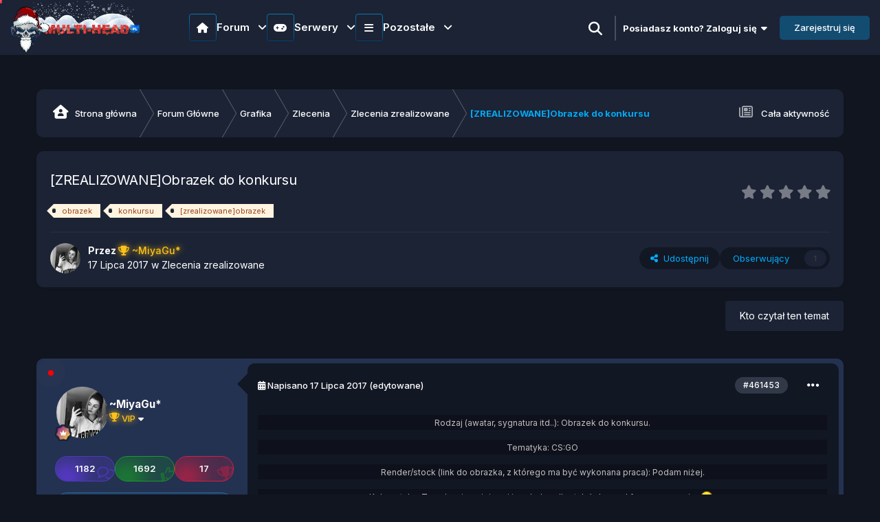

--- FILE ---
content_type: text/html;charset=UTF-8
request_url: https://multi-head.pl/topic/84830-zrealizowaneobrazek-do-konkursu/
body_size: 33240
content:
<!DOCTYPE html>
<html lang="pl-PL" dir="ltr" class="theme-dark">
	<head>
        <meta name="description" content="Forum tematyczne z serwerami Counter-Strike 1.6 oraz CS2. Dołącz do naszej społeczności!">
		<meta charset="utf-8">
        <!---|===Chrome, Firefox OS and Opera===|--->
		<meta name="theme-color" content="#274e13">
		<!---|===Windows Phone===|--->
		<meta name="msapplication-navbutton-color" content="#274e13">
		<!---|===iOS Safari===|--->
		<meta name="apple-mobile-web-app-status-bar-style" content="#274e13">
        
		<title>[ZREALIZOWANE]Obrazek do konkursu - Zlecenia zrealizowane - Multi-Head.pl - Forum tematyczne z serwerami Counter-Strike 1.6 oraz CS2.</title>
		
			<!-- Global site tag (gtag.js) - Google Analytics -->
<script async src="https://www.googletagmanager.com/gtag/js?id=UA-118147182-1"></script>
<script>
  window.dataLayer = window.dataLayer || [];
  function gtag(){dataLayer.push(arguments);}
  gtag('js', new Date());

  gtag('config', 'UA-118147182-1');
</script>

		
		
		
      
        
<script src="https://cdnjs.cloudflare.com/ajax/libs/jquery/3.7.1/jquery.min.js"></script>
<!--|||||||||||||||||||||||||||||||||||||||||||||||||||||||||||||||||||-->
<!--------------------------Sharect-------------------------------->
<!--|||||||||||||||||||||||||||||||||||||||||||||||||||||||||||||||||||-->

<!--|||||||||||||||||||||||||||||||||||||||||||||||||||||||||||||||||||-->
<!--------------------------Partners slider-------------------------------->
<!--|||||||||||||||||||||||||||||||||||||||||||||||||||||||||||||||||||-->
<!--<link rel="stylesheet" type="text/css" href="https://cdnjs.cloudflare.com/ajax/libs/slick-carousel/1.9.0/slick.min.css"/>
<link rel="stylesheet" type="text/css" href="https://cdnjs.cloudflare.com/ajax/libs/slick-carousel/1.9.0/slick-theme.min.css"/>-->
<!--|||||||||||||||||||||||||||||||||||||||||||||||||||||||||||||||||||-->
<!--------------------------Swiper slider-------------------------------->
<!--|||||||||||||||||||||||||||||||||||||||||||||||||||||||||||||||||||-->

<link rel="stylesheet" href="https://cdn.jsdelivr.net/npm/swiper@11.1.1/swiper-bundle.min.css"/>

<!--|||||||||||||||||||||||||||||||||||||||||||||||||||||||||||||||||||-->
<!----------------------Desktop Overly Search---------------------------->
<!--|||||||||||||||||||||||||||||||||||||||||||||||||||||||||||||||||||-->
<script>
function openSearch() {
  document.getElementById("wolf-turk_overly-search").style.display = "block";
}
function closeSearch() {
  document.getElementById("wolf-turk_overly-search").style.display = "none";
}
</script>
<!--|||||||||||||||||||||||||||||||||||||||||||||||||||||||||||||||||||-->
<!--------------------------scroll to top-------------------------------->
<!--|||||||||||||||||||||||||||||||||||||||||||||||||||||||||||||||||||-->

<script src="https://code.jquery.com/jquery-3.6.0.slim.min.js" integrity="sha256-u7e5khyithlIdTpu22PHhENmPcRdFiHRjhAuHcs05RI=" crossorigin="anonymous"></script>
<script src="https://cdnjs.cloudflare.com/ajax/libs/jquery/3.6.0/jquery.min.js" integrity="sha512-894YE6QWD5I59HgZOGReFYm4dnWc1Qt5NtvYSaNcOP+u1T9qYdvdihz0PPSiiqn/+/3e7Jo4EaG7TubfWGUrMQ==" crossorigin="anonymous" referrerpolicy="no-referrer"></script>

<!--|||||||||||||||||||||||||||||||||||||||||||||||||||||||||||||||||||-->
<!-----------------------------Data AOS---------------------------------->
<!--|||||||||||||||||||||||||||||||||||||||||||||||||||||||||||||||||||-->

<!--|||||||||||||||||||||||||||||||||||||||||||||||||||||||||||||||||||-->
<!----------------------------Snow Flakes-------------------------------->
<!--|||||||||||||||||||||||||||||||||||||||||||||||||||||||||||||||||||-->

<!--|||||||||||||||||||||||||||||||||||||||||||||||||||||||||||||||||||-->
<!----------------------------Intro.js Tour-------------------------------->
<!--|||||||||||||||||||||||||||||||||||||||||||||||||||||||||||||||||||-->

		

	<meta name="viewport" content="width=device-width, initial-scale=1">



	<meta name="twitter:card" content="summary_large_image" />




	
		
			
				<meta property="og:title" content="[ZREALIZOWANE]Obrazek do konkursu">
			
		
	

	
		
			
				<meta property="og:type" content="website">
			
		
	

	
		
			
				<meta property="og:url" content="https://multi-head.pl/topic/84830-zrealizowaneobrazek-do-konkursu/">
			
		
	

	
		
			
				<meta name="description" content="Rodzaj (awatar, sygnatura itd..): Obrazek do konkursu. Tematyka: CS:GO Render/stock (link do obrazka, z którego ma być wykonana praca): Podam niżej. Kolorystyka: Troszkę ciemniejsza i inny kolor, albo tak żeby pod forum pasowało. Rozmiar: Dobrze, by było gdyby był taki sam. Napis: Taki sam, jak j...">
			
		
	

	
		
			
				<meta property="og:description" content="Rodzaj (awatar, sygnatura itd..): Obrazek do konkursu. Tematyka: CS:GO Render/stock (link do obrazka, z którego ma być wykonana praca): Podam niżej. Kolorystyka: Troszkę ciemniejsza i inny kolor, albo tak żeby pod forum pasowało. Rozmiar: Dobrze, by było gdyby był taki sam. Napis: Taki sam, jak j...">
			
		
	

	
		
			
				<meta property="og:updated_time" content="2017-07-17T19:16:47Z">
			
		
	

	
		
			
				<meta name="keywords" content="obrazek, konkursu, [zrealizowane]obrazek">
			
		
	

	
		
			
				<meta property="og:image" content="https://multi-head.pl/uploads/monthly_2017_07/jpg.png.f49eba60ace7b052ccf3183ef4fc161f.png">
			
		
	

	
		
			
				<meta property="og:site_name" content="Multi-Head.pl - Forum tematyczne z serwerami Counter-Strike 1.6 oraz CS2.">
			
		
	

	
		
			
				<meta property="og:locale" content="pl_PL">
			
		
	


	
		<link rel="canonical" href="https://multi-head.pl/topic/84830-zrealizowaneobrazek-do-konkursu/" />
	





<link rel="manifest" href="https://multi-head.pl/manifest.webmanifest/">
<meta name="msapplication-config" content="https://multi-head.pl/browserconfig.xml/">
<meta name="msapplication-starturl" content="/">
<meta name="application-name" content="Multi-head.pl">
<meta name="apple-mobile-web-app-title" content="Multi-head.pl">

	<meta name="theme-color" content="#111823">


	<meta name="msapplication-TileColor" content="#111823">









<link rel="preload" href="//multi-head.pl/applications/core/interface/font/fontawesome-webfont.woff2?v=4.7.0" as="font" crossorigin="anonymous">
		

	<link rel="preconnect" href="https://fonts.googleapis.com">
	<link rel="preconnect" href="https://fonts.gstatic.com" crossorigin>
	
		<link href="https://fonts.googleapis.com/css2?family=Inter:wght@300;400;500;600;700&display=swap" rel="stylesheet">
	



	<link rel='stylesheet' href='https://multi-head.pl/uploads/css_built_84/341e4a57816af3ba440d891ca87450ff_framework.css?v=76ef523f601767732497' media='all'>

	<link rel='stylesheet' href='https://multi-head.pl/uploads/css_built_84/05e81b71abe4f22d6eb8d1a929494829_responsive.css?v=76ef523f601767732497' media='all'>

	<link rel='stylesheet' href='https://multi-head.pl/uploads/css_built_84/20446cf2d164adcc029377cb04d43d17_flags.css?v=76ef523f601767732497' media='all'>

	<link rel='stylesheet' href='https://multi-head.pl/uploads/css_built_84/49304d8f4a7c643ec673e5da910a1a13_widget.css?v=76ef523f601767732497' media='all'>

	<link rel='stylesheet' href='https://multi-head.pl/uploads/css_built_84/344e22991fd8933b2b77a6677e6b9c52_itvfeaturedtopics.css?v=76ef523f601767732497' media='all'>

	<link rel='stylesheet' href='https://multi-head.pl/uploads/css_built_84/223ae211f0236ea36ac9f7bf920a797a_all.min.css?v=76ef523f601767732497' media='all'>

	<link rel='stylesheet' href='https://multi-head.pl/uploads/css_built_84/29bd99919d9bcfd58c5a255c6957b8a6_convert.css?v=76ef523f601767732497' media='all'>

	<link rel='stylesheet' href='https://multi-head.pl/uploads/css_built_84/49037c9bdbc019a877c9a3ae069caf24_v4-font-face.min.css?v=76ef523f601767732497' media='all'>

	<link rel='stylesheet' href='https://multi-head.pl/uploads/css_built_84/b91cfb1feadeb6542a4f54d196eec241_widgets.css?v=76ef523f601767732497' media='all'>

	<link rel='stylesheet' href='https://multi-head.pl/uploads/css_built_84/008d07353440f794286e735f180c2923_pc_app_fg.css?v=76ef523f601767732497' media='all'>

	<link rel='stylesheet' href='https://multi-head.pl/uploads/css_built_84/90eb5adf50a8c640f633d47fd7eb1778_core.css?v=76ef523f601767732497' media='all'>

	<link rel='stylesheet' href='https://multi-head.pl/uploads/css_built_84/5a0da001ccc2200dc5625c3f3934497d_core_responsive.css?v=76ef523f601767732497' media='all'>

	<link rel='stylesheet' href='https://multi-head.pl/uploads/css_built_84/24bd4821c74747f952801a16eb6c868a_main.css?v=76ef523f601767732497' media='all'>

	<link rel='stylesheet' href='https://multi-head.pl/uploads/css_built_84/13136374e1b49ed2a6386fef2a59fb0c_skins.css?v=76ef523f601767732497' media='all'>

	<link rel='stylesheet' href='https://multi-head.pl/uploads/css_built_84/4d6a11e8b4b62e126784f10092df229b_typicons.css?v=76ef523f601767732497' media='all'>

	<link rel='stylesheet' href='https://multi-head.pl/uploads/css_built_84/b894c0b8cc964798aa59066df91cdbe2_modern_tags.css?v=76ef523f601767732497' media='all'>

	<link rel='stylesheet' href='https://multi-head.pl/uploads/css_built_84/aae6025d46b06dd279f062ce0ee4b71f_note.css?v=76ef523f601767732497' media='all'>

	<link rel='stylesheet' href='https://multi-head.pl/uploads/css_built_84/62e269ced0fdab7e30e026f1d30ae516_forums.css?v=76ef523f601767732497' media='all'>

	<link rel='stylesheet' href='https://multi-head.pl/uploads/css_built_84/76e62c573090645fb99a15a363d8620e_forums_responsive.css?v=76ef523f601767732497' media='all'>

	<link rel='stylesheet' href='https://multi-head.pl/uploads/css_built_84/ebdea0c6a7dab6d37900b9190d3ac77b_topics.css?v=76ef523f601767732497' media='all'>





<link rel='stylesheet' href='https://multi-head.pl/uploads/css_built_84/258adbb6e4f3e83cd3b355f84e3fa002_custom.css?v=76ef523f601767732497' media='all'>






<link rel="stylesheet" href='https://multi-head.pl/uploads/set_resources_84/6756c48c4a5827e5a1fac4ec7014630e_swiper-bundle.min.css'>
<link rel="stylesheet" href="https://use.fontawesome.com/releases/v6.6.0/css/all.css">
<link rel="stylesheet" href="https://use.fontawesome.com/releases/v6.6.0/css/v4-shims.css">
		
		

	
	<link rel='shortcut icon' href='https://multi-head.pl/uploads/monthly_2024_08/favicon2.ico' type="image/x-icon">

	


	<style>
      
	</style>
</head>
        <!---|===PreLoader===|--->
        


	<body class="ipsApp ipsApp_front ipsJS_none ipsClearfix" data-controller="core.front.core.app"  data-message=""  data-pageapp="forums" data-pagelocation="front" data-pagemodule="forums" data-pagecontroller="topic" data-pageid="84830"   >
        <!---|===Popup===|--->
      	<div id="itv-snow" class="itv-snow-container"></div>
        <!--<div id="snow" count="200"></div>-->
        

        
        

        

		<a href="#ipsLayout_mainArea" class="ipsHide" title="Przejdź do głównej zawartości tej strony" accesskey="m">Skocz do zawartości</a>
			





            <!---|===Countdown===|--->
            







        <div id="ipsLayout_header" class="ipsClearfix header_sticky">
				<header class="wolf_turk_header">
					<div class="ipsLayout_container">
						


	
	
	<a href='https://multi-head.pl/' id='elLogo' accesskey='1'><img src="https://multi-head.pl/uploads/monthly_2025_12/logomhvhiom.png.dbda2cf368580d74a61dad40b4bd5bf4.png" alt='Multi-Head.pl - Forum tematyczne z serwerami Counter-Strike 1.6 oraz CS2.'></a>
	


                        
<nav class="itv-navbar ipsResponsive_showDesktop">
  <ul class="itv-navbar__primary">

    <li class="itv-navbar__primary-item">
      <div class="itv-navbar__primary-item-title">
        <span>
          <i class="fa-solid fa-house"></i>
        </span>
        <span>
          Forum <i class="fa-solid fa-angle-down"></i>
        </span>
      </div>

      <ol class="itv-navbar__secondary">

        <li class="itv-navbar__secondary-item">
          <a href="https://multi-head.pl/topic/78328-regulamin-forum/">
            <div class="itv-navbar__secondary-item-icon">
              <i class="fa-solid fa-scroll"></i>
            </div>
            <div class="itv-navbar__secondary-item-content">
              <span>Regulaminy</span>
              <p>Najważniejsze zasady które panują</p>
            </div>
          </a>
        </li>

        <li class="itv-navbar__secondary-item">
          <a href="https://multi-head.pl/rangi_premium/">
            <div class="itv-navbar__secondary-item-icon">
              <i class="fa-regular fa-gem"></i>
            </div>
            <div class="itv-navbar__secondary-item-content">
              <span>Rangi premium</span>
              <p>Unikatowe rangi z przywilejami na naszym forum</p>
            </div>
          </a>
        </li>

        <li class="itv-navbar__secondary-item">
          <a href="https://multi-head.pl/forum/24-redakcja-multi-head/">
            <div class="itv-navbar__secondary-item-icon">
              <i class="fa-solid fa-pen-to-square"></i>
            </div>
            <div class="itv-navbar__secondary-item-content">
              <span>Redakcja</span>
              <p>Treści przygotowane przez naszą redakcję</p>
            </div>
          </a>
        </li>

        <li class="itv-navbar__secondary-item">
          <a href="https://multi-head.pl/forum/11-grafika/">
            <div class="itv-navbar__secondary-item-icon">
              <i class="fa-solid fa-paintbrush"></i>
            </div>
            <div class="itv-navbar__secondary-item-content">
              <span>Grafika</span>
              <p>Zlecenia graficzne i wszystko inne z tym związane</p>
            </div>
          </a>
        </li>

        <li class="itv-navbar__secondary-item">
          <a href="https://multi-head.pl/forum/20-konkursy-turnieje/">
            <div class="itv-navbar__secondary-item-icon">
              <i class="fa-solid fa-trophy"></i>
            </div>
            <div class="itv-navbar__secondary-item-content">
              <span>Konkursy i Turnieje</span>
              <p>Weź udział w konkursach lub turniejach organizowanych przez naszą administracje!</p>
            </div>
          </a>
        </li>

        <li class="itv-navbar__secondary-item">
          <a href="https://multi-head.pl/forum/25-rekrutacja/">
            <div class="itv-navbar__secondary-item-icon">
                <i class="fa-solid fa-briefcase"></i>
            </div>
            <div class="itv-navbar__secondary-item-content">
              <span>Rekrutacja</span>
              <p>Chciałbyś być kimś więcej niż tylko zwykłym, szarym użytkownikiem ? Wykaż się i złóż podanie w poszczególnym dziale.</p>
            </div>
          </a>
        </li>

      </ol>
    </li>

    <!-- 2 -->

    <li class="itv-navbar__primary-item">
      <div class="itv-navbar__primary-item-title">
        <span>
          <i class="fa-solid fa-gamepad"></i>
        </span>
        <span>
          Serwery <i class="fa-solid fa-angle-down"></i>
        </span>
      </div>

      <ol class="itv-navbar__secondary">

        <li class="itv-navbar__secondary-item">
          <a href="https://amxbans.multi-head.pl/ban_list.php">
            <div class="itv-navbar__secondary-item-icon">
              <i class="fa-solid fa-ban"></i>
            </div>
            <div class="itv-navbar__secondary-item-content">
              <span>Bany</span>
              <p>Lista banów CS 1.6 i CS2</p>
            </div>
          </a>
        </li>

        <li class="itv-navbar__secondary-item">
          <a href="https://multi-head.pl/forum/120-odwo%C5%82anie-od-bana-cs-16/" target="_blank" rel="noopener noreferrer">
            <div class="itv-navbar__secondary-item-icon">
              <i class="fa-solid fa-gavel"></i>
            </div>
            <div class="itv-navbar__secondary-item-content">
              <span>Odwołania</span>
              <p>Zostałeś niesłusznie zbanowany? Odwołaj się!</p>
            </div>
          </a>
        </li>

        <li class="itv-navbar__secondary-item">
          <a href="https://multi-head.pl/shops/" target="_blank" rel="noopener nofollow noreferrer">
            <div class="itv-navbar__secondary-item-icon">
              <i class="fa-solid fa-basket-shopping"></i>
            </div>
            <div class="itv-navbar__secondary-item-content">
              <span>Sklep</span>
              <p>Sklep naszych wszystkich dostępnych serwerów</p>
            </div>
          </a>
        </li>

        <li class="itv-navbar__secondary-item">
          <a href="https://multi-head.pl/demka/">
            <div class="itv-navbar__secondary-item-icon">
              <i class="fa-solid fa-desktop"></i>
            </div>
            <div class="itv-navbar__secondary-item-content">
              <span>Dema</span>
              <p>Lista dem z naszych serwerów</p>
            </div>
          </a>
        </li>

        <li class="itv-navbar__secondary-item">
          <a href="https://multi-head.pl/vote/">
            <div class="itv-navbar__secondary-item-icon">
              <i class="fa-solid fa-check"></i>
            </div>
            <div class="itv-navbar__secondary-item-content">
              <span>Głosowanie</span>
              <p>Zagłosuj na nasze serwery i wesprzyj nas</p>
            </div>
          </a>
        </li>

        <li class="itv-navbar__secondary-item">
          <a href="https://cs2.multi-head.pl/skins/" target="_blank" rel="noopener noreferrer">
            <div class="itv-navbar__secondary-item-icon">
              <i class="fa-solid fa-gun"></i>
            </div>
            <div class="itv-navbar__secondary-item-content">
              <span>Skiny</span>
              <p>Ustaw swoje ulubione Skiny na naszych serwerach CS2 za darmo! </p>
            </div>
          </a>
        </li>

      </ol>
    </li>

    <!-- 3 -->

    <li class="itv-navbar__primary-item">
      <div class="itv-navbar__primary-item-title">
        <span>
          <i class="fa-solid fa-bars"></i>
        </span>
        <span>
          Pozostałe <i class="fa-solid fa-angle-down"></i>
        </span>
      </div>
      <ol class="itv-navbar__secondary itv-navbar__secondary-flex">
        <div class="itv-navbar__secondary-left">
          <li class="itv-navbar__secondary-item">
            <a href="https://multi-head.pl/clubs">
              <div class="itv-navbar__secondary-item-icon">
                <i class="fa-solid fa-users"></i>
              </div>
              <div class="itv-navbar__secondary-item-content">
                <span>Klub</span>
                <p>Załóż własny klub lub dołącz do istniejących</p>
              </div>
            </a>
          </li>

          <li class="itv-navbar__secondary-item">
            <a href="https://multi-head.pl/forum/388-zmiana-nicku/">
              <div class="itv-navbar__secondary-item-icon">
                <i class="fa-brands fa-stack-exchange"></i>
              </div>
              <div class="itv-navbar__secondary-item-content">
                <span>Zmiana nicku</span>
                <p>Chciałbyś zmienić nazwę na forum? Napisz tutaj</p>
              </div>
            </a>
          </li>

          <li class="itv-navbar__secondary-item">
            <a href="https://multi-head.pl/leaderboard/">
              <div class="itv-navbar__secondary-item-icon">
                <i class="fa-solid fa-medal"></i>
              </div>
              <div class="itv-navbar__secondary-item-content">
                <span>Popularni użytkownicy</span>
                <p>Użytkownicy z najbardziej popularną zawartościa w danym okresie</p>
              </div>
            </a>
          </li>

          <li class="itv-navbar__secondary-item">
            <a href="https://multi-head.pl/discover/">
              <div class="itv-navbar__secondary-item-icon">
                <i class="fa-solid fa-newspaper"></i>
              </div>
              <div class="itv-navbar__secondary-item-content">
                <span>Aktywność</span>
                <p>Najnowsza aktywność z życia forum</p>
              </div>
            </a>
          </li>

          <li class="itv-navbar__secondary-item">
            <a href="https://multi-head.pl/discover/unread/">
              <div class="itv-navbar__secondary-item-icon">
                <i class="fa-solid fa-eye"></i>
              </div>
              <div class="itv-navbar__secondary-item-content">
                <span>Nieprzeczytana zawartość</span>
                <p>Sprawdź co cię ominęło na naszym forum!</p>
              </div>
            </a>
          </li>

          <li class="itv-navbar__secondary-item">
            <a href="https://multi-head.pl/forum/932-sklep-sms/">
              <div class="itv-navbar__secondary-item-icon">
                 <i class="fa-solid fa-headphones-simple"></i>
              </div>
              <div class="itv-navbar__secondary-item-content">
                <span>Pomoc z Usługą Premium</span>
                <p>Zakupiłeś usługę i masz problem? Daj znać a my pomożemy!</p>
              </div>
            </a>
          </li>

          <li class="itv-navbar__secondary-item">
            <a href="https://multi-head.pl/podania/">
              <div class="itv-navbar__secondary-item-icon">
                <i class="fa-solid fa-file"></i>
              </div>
              <div class="itv-navbar__secondary-item-content">
                <span>Podanie na Admina</span>
                <p>Chcesz zostać adminem na naszych serwerach? Złóż podanie jeżeli spełniasz wymagania</p>
              </div>
            </a>
          </li>

          <li class="itv-navbar__secondary-item">
            <a href="https://multi-head.pl/changelog">
              <div class="itv-navbar__secondary-item-icon">
                <i class="fa-solid fa-wrench"></i>
              </div>
              <div class="itv-navbar__secondary-item-content">
                <span>Nowości na Serwerze</span>
                <p>Chcesz dowiedzieć się o aktualizacjach na Twoim ulubionym serwerze? Przejdź dalej i sprawdź</p>
              </div>
            </a>
          </li>
          <li class="itv-navbar__secondary-item">
            <a href="https://multi-head.pl/forum/70-zmiany-personalne-w-sieci/">
              <div class="itv-navbar__secondary-item-icon">
                <i class="fa-solid fa-arrow-up-from-bracket"></i>
              </div>
              <div class="itv-navbar__secondary-item-content">
                <span>Zmiany personalne</span>
                <p>Wszystkie awansy, degradacje i rezygnacje na naszej sieci</p>
              </div>
            </a>
          </li>

          <li class="itv-navbar__secondary-item">
            <a href="https://multi-head.pl/discover/followed-content/">
              <div class="itv-navbar__secondary-item-icon">
                <i class="fa-solid fa-user-plus"></i>
              </div>
              <div class="itv-navbar__secondary-item-content">
                <span>Obserwowana Zawartość</span>
                <p>Twoje ulubione treści które obserwujesz</p>
              </div>
            </a>
          </li>

          <li class="itv-navbar__secondary-item">
            <a href="https://multi-head.pl/discover/content-started/">
              <div class="itv-navbar__secondary-item-icon">
                <i class="fa-solid fa-user"></i>
              </div>
              <div class="itv-navbar__secondary-item-content">
                <span>Twoja zawartość</span>
                <p>Tematy, które rozpocząłeś</p>
              </div>
            </a>
          </li>

          <li class="itv-navbar__secondary-item">
            <a href="https://multi-head.pl/discover/followed-members">
              <div class="itv-navbar__secondary-item-icon">
                <i class="fa-solid fa-users-rectangle"></i>
              </div>
              <div class="itv-navbar__secondary-item-content">
                <span>Obserwowani użytkownicy</span>
                <p>Zawartość użytkowników, których obserwujesz</p>
              </div>
            </a>
          </li>

        </div>

        <div class="itv-navbar__secondary-right">

          <li class="itv-navbar__secondary-item">
            <a href="https://multi-head.pl/dane/">
              <div class="itv-navbar__secondary-item-icon">
                <i class="fa-solid fa-money-check"></i>
              </div>
              <div class="itv-navbar__secondary-item-content">
              	<span>Dane do płatności</span>
              </div>
            </a>
          </li>

          <li class="itv-navbar__secondary-item">
            <a href="https://multi-head.pl/donate/goals/">
              <div class="itv-navbar__secondary-item-icon">
                <i class="fa-solid fa-circle-dollar-to-slot"></i>
              </div>
              <div class="itv-navbar__secondary-item-content">
                <span>Aktualne zbiórki</span>
              </div>
            </a>
          </li>

          <li class="itv-navbar__secondary-item">
            <a href="#">
              <div class="itv-navbar__secondary-item-icon">
                <i class="fa-solid fa-hand-holding-dollar"></i>
              </div>
              <div class="itv-navbar__secondary-item-content">
                <span>Darowizny</span>
              </div>
            </a>
          </li>
          <li class="itv-navbar__secondary-item">
            <a href="https://multi-head.pl/forum/199-reklama-naszej-sieci/">
              <div class="itv-navbar__secondary-item-icon">
                <i class="fa-solid fa-handshake-angle"></i>
              </div>
              <div class="itv-navbar__secondary-item-content">
                <span>Zareklamuj nas</span>
              </div>
            </a>
          </li>
        </div>

      </ol>
    </li>
  </ul>
</nav>

<script>
  document.addEventListener('DOMContentLoaded', () => {
    const ITEM = '.itv-navbar__primary-item';
    const SECONDARY = '.itv-navbar__secondary';
    const ACTIVE = 'itv-navbar__secondary--active';
    const ACTIVE_ELEMENT = 'itv-navbar__primary-item--active';
    const ANIMATE = 'itv-navbar__secondary-item--animate';
    const NAVBAR_PRIMARY = '.itv-navbar__primary';
    const ELEMENT_DURATION = 100;

    const primaryItems = document.querySelectorAll(ITEM);

    const closeSecondaryMenu = (item) => {
      const secondaryList = item.querySelector(SECONDARY);
      if (secondaryList) {
        secondaryList.classList.remove(ACTIVE);
        item.classList.remove(ACTIVE_ELEMENT);
        secondaryList.querySelectorAll('li').forEach(li => {
          li.classList.remove(ANIMATE);
        });
      }
    };

    const toggleSecondaryMenu = (item) => {
      const secondaryList = item.querySelector(SECONDARY);
      if (secondaryList) {
        secondaryList.classList.toggle(ACTIVE);
        item.classList.toggle(ACTIVE_ELEMENT);

        if (secondaryList.classList.contains(ACTIVE)) {
          secondaryList.querySelectorAll('li').forEach((li, index) => {
            setTimeout(() => li.classList.add(ANIMATE), index * ELEMENT_DURATION);
          });
        } else {
          secondaryList.querySelectorAll('li').forEach(li => {
            li.classList.remove(ANIMATE);
          });
        }
      }
    };

    primaryItems.forEach(item => {
      item.addEventListener('click', (event) => {
        event.stopPropagation();

        primaryItems.forEach(otherItem => {
          if (otherItem !== item) {
            closeSecondaryMenu(otherItem);
          }
        });
        toggleSecondaryMenu(item);
      });

      const secondaryMenu = item.querySelector(SECONDARY);
      if (secondaryMenu) {
        secondaryMenu.addEventListener('click', (event) => {
          event.stopPropagation();
        });
      }
    });

    document.addEventListener('click', (event) => {
      if (!event.target.closest(NAVBAR_PRIMARY)) {
        primaryItems.forEach(closeSecondaryMenu);
      }
    });

    document.addEventListener('keydown', (event) => {
      if (event.key === "Escape") {
        primaryItems.forEach(closeSecondaryMenu);
      }
    });
  });
</script>
						
<!---|===for guest===|--->
 	
<ul id='elUserNav' class='ipsList_inline cSignedIn guestsearch ipsResponsive_showDesktop dark-light-guest' data-controller='core.front.core.userbar'>
  
      
<!--li>
   <label id="switch" class="switch">
     <input type="checkbox" onchange="toggleTheme()" id="dark-light-mode">
     <span class="slider round"></span>
   </label>

<li>
   <label class="Dark-Light">
       <input class="Dark-Light_toggle" type="checkbox" onchange="toggleTheme()" id="dark-light-mode">
       <div></div>
   </label>
</li>
</li-->
  
      
<div id="wolf-turk_overly-search" class="wolf-turk_overly-search">
   <span class="closebtn" onclick="closeSearch()" title="Close Overlay">×</span>
   <div class="overlay-content">

	<div id="elSearchWrapper">
		<div id='elSearch' data-controller="core.front.core.quickSearch">
			<form accept-charset='utf-8' action='//multi-head.pl/search/?do=quicksearch' method='post'>
                <input type='search' id='elSearchField' placeholder='Szukaj...' name='q' autocomplete='off' aria-label='Szukaj'>
                <details class='cSearchFilter'>
                    <summary class='cSearchFilter__text'></summary>
                    <ul class='cSearchFilter__menu'>
                        
                        <li><label><input type="radio" name="type" value="all" ><span class='cSearchFilter__menuText'>Wszędzie</span></label></li>
                        
                            
                                <li><label><input type="radio" name="type" value='contextual_{&quot;type&quot;:&quot;forums_topic&quot;,&quot;nodes&quot;:87}' checked><span class='cSearchFilter__menuText'>To forum</span></label></li>
                            
                                <li><label><input type="radio" name="type" value='contextual_{&quot;type&quot;:&quot;forums_topic&quot;,&quot;item&quot;:84830}' checked><span class='cSearchFilter__menuText'>Ten temat</span></label></li>
                            
                        
                        
                            <li><label><input type="radio" name="type" value="core_statuses_status"><span class='cSearchFilter__menuText'>Aktualizacje statusu</span></label></li>
                        
                            <li><label><input type="radio" name="type" value="forums_topic"><span class='cSearchFilter__menuText'>Tematy</span></label></li>
                        
                            <li><label><input type="radio" name="type" value="cms_pages_pageitem"><span class='cSearchFilter__menuText'>Strony</span></label></li>
                        
                            <li><label><input type="radio" name="type" value="cms_records1"><span class='cSearchFilter__menuText'>Articles</span></label></li>
                        
                            <li><label><input type="radio" name="type" value="core_members"><span class='cSearchFilter__menuText'>Użytkownicy</span></label></li>
                        
                    </ul>
                </details>
				<button class='cSearchSubmit' type="submit" aria-label='Szukaj'><i class="fa fa-search"></i></button>
			</form>
		</div>
	</div>
</div>
</div>
<li><a href="#" data-ipsTooltip data-ipsMenu title='Wyszukiwanie'>
   
      <i class="fa fa-search openBtn" onclick="openSearch()"></i>
   
  </a></li>
  <li class="elUserNav_sep"></li>
</ul>

<!---</>--->

	<ul id='elUserNav' class='ipsList_inline cSignedOut ipsResponsive_showDesktop'>
        
		
        
        
            
            <li id='elSignInLink'>
                <a href='https://multi-head.pl/login/' data-ipsMenu-closeOnClick="false" data-ipsMenu id='elUserSignIn'>
                    Posiadasz konto? Zaloguj się &nbsp;<i class='fa fa-caret-down'></i>
                </a>
                
<div id='elUserSignIn_menu' class='ipsMenu ipsMenu_auto ipsHide'>
	<form accept-charset='utf-8' method='post' action='https://multi-head.pl/login/'>
		<input type="hidden" name="csrfKey" value="9af4d7fe867d0b16d9c0a4a169bcfbb3">
		<input type="hidden" name="ref" value="aHR0cHM6Ly9tdWx0aS1oZWFkLnBsL3RvcGljLzg0ODMwLXpyZWFsaXpvd2FuZW9icmF6ZWstZG8ta29ua3Vyc3Uv">
		<div data-role="loginForm">
			
			
			
				<div class='ipsColumns ipsColumns_noSpacing'>
					<div class='ipsColumn ipsColumn_wide' id='elUserSignIn_internal'>
						
<div class="ipsPad ipsForm ipsForm_vertical">
	<h4 class="ipsType_sectionHead">Zaloguj się</h4>
	<br><br>
	<ul class='ipsList_reset'>
		<li class="ipsFieldRow ipsFieldRow_noLabel ipsFieldRow_fullWidth">
			
			
				<input type="email" placeholder="Adres e-mail" name="auth" autocomplete="email">
			
		</li>
		<li class="ipsFieldRow ipsFieldRow_noLabel ipsFieldRow_fullWidth">
          <div class="password-container">
			<input id="password" class="form-control wolf-password-input" type="password" placeholder="Hasło" name="password" autocomplete="current-password">
            
            <i class="fa fa-eye wolf-password"></i>
            
          </div>
		</li>
		<li class="ipsFieldRow ipsFieldRow_checkbox ipsClearfix">
			<span class="ipsCustomInput">
				<input type="checkbox" name="remember_me" id="remember_me_checkbox" value="1" checked aria-checked="true">
				<span></span>
			</span>
			<div class="ipsFieldRow_content">
				<label class="ipsFieldRow_label" for="remember_me_checkbox">Zapamiętaj mnie</label>
				<span class="ipsFieldRow_desc">Nie polecane na współdzielonych komputerach</span>
			</div>
		</li>
		<li class="ipsFieldRow ipsFieldRow_fullWidth">
			<button type="submit" name="_processLogin" value="usernamepassword" class="ipsButton ipsButton_primary ipsButton_small" id="elSignIn_submit">Zaloguj się</button>
			
				<p class="ipsType_right ipsType_small">
					
						<a href='https://multi-head.pl/lostpassword/' data-ipsDialog data-ipsDialog-title='Nie pamiętasz hasła?'>
					
					Nie pamiętasz hasła?</a>
				</p>
			
		</li>
	</ul>
</div>
					</div>
					<div class='ipsColumn ipsColumn_wide'>
						<div class='ipsPadding' id='elUserSignIn_external'>
							<div class='ipsAreaBackground_light ipsPadding:half'>
								
									<p class='ipsType_reset ipsType_small ipsType_center'><strong>Lub zaloguj się za pomocą jednego ze swoich kont</strong></p>
								
								
									<div class='ipsType_center ipsMargin_top:half'>
										

<button type="submit" name="_processLogin" value="2" class='ipsButton ipsButton_verySmall ipsButton_fullWidth ipsSocial ipsSocial_facebook' style="background-color: #3a579a">
	
		<span class='ipsSocial_icon'>
			
				<i class='fa fa-facebook-official'></i>
			
		</span>
		<span class='ipsSocial_text'>Użyj konta Facebook</span>
	
</button>
									</div>
								
									<div class='ipsType_center ipsMargin_top:half'>
										

<button type="submit" name="_processLogin" value="3" class='ipsButton ipsButton_verySmall ipsButton_fullWidth ipsSocial ipsSocial_google' style="background-color: #4285F4">
	
		<span class='ipsSocial_icon'>
			
				<i class='fa fa-google'></i>
			
		</span>
		<span class='ipsSocial_text'>Użyj konta Google</span>
	
</button>
									</div>
								
									<div class='ipsType_center ipsMargin_top:half'>
										

<button type="submit" name="_processLogin" value="11" class='ipsButton ipsButton_verySmall ipsButton_fullWidth ipsSocial ' style="background-color: #171a21">
	
		<span class='ipsSocial_icon'>
			
				<i class='fa fa-steam'></i>
			
		</span>
		<span class='ipsSocial_text'>Użyj konta Steam</span>
	
</button>
									</div>
								
									<div class='ipsType_center ipsMargin_top:half'>
										

<button type="submit" name="_processLogin" value="12" class='ipsButton ipsButton_verySmall ipsButton_fullWidth ipsSocial ' style="background-color: #5865f2">
	
		<span class='ipsSocial_icon'>
			
				<img src="https://multi-head.pl/uploads/monthly_2024_12/discord-mark-white.png.b003c69e39c77a9b95059f6bb3b88bb0.png">
			
		</span>
		<span class='ipsSocial_text'>Zaloguj się przez Discord</span>
	
</button>
									</div>
								
							</div>
						</div>
					</div>
				</div>
			
		</div>
	</form>
</div>
            </li>
            
        
		
			<li>
				
					<a href='https://multi-head.pl/register/' data-ipsDialog data-ipsDialog-size='narrow' data-ipsDialog-title='Zarejestruj się' id='elRegisterButton' class='ipsButton ipsButton_normal ipsButton_primary'>Zarejestruj się</a>
				
			</li>
		
	</ul>

						
<ul class='ipsMobileHamburger ipsList_reset ipsResponsive_hideDesktop'>
	<li data-ipsDrawer data-ipsDrawer-drawerElem='#elMobileDrawer'>
		<a href='#' >
			
			
				
			
			
			
			<i class='fa fa-navicon'></i>
		</a>
	</li>
</ul>
					</div>
				</header>
				
<ul id='elMobileNav' class='ipsResponsive_hideDesktop' data-controller='core.front.core.mobileNav'>
	
		
			
			
				
				
			
				
				
			
				
				
			
				
					<li id='elMobileBreadcrumb'>
						<a href='https://multi-head.pl/forum/87-zlecenia-zrealizowane/'>
                            
                  			<span>Zlecenia zrealizowane</span>
                  			
						</a>
					</li>
				
				
			
				
				
			
		
	
	<!---|===change language===|--->
    
	
	
		<li>
			<a href='#elNavLang_menu' id='elNavLang' data-ipsMenu data-ipsMenu-above><i class='fa fa-language'></i></a>
			<ul id='elNavLang_menu' class='ipsMenu ipsMenu_selectable ipsHide'>
			
				<li class='ipsMenu_item'>
					<form action="//multi-head.pl/language/?csrfKey=9af4d7fe867d0b16d9c0a4a169bcfbb3" method="post">
					<input type="hidden" name="ref" value="aHR0cHM6Ly9tdWx0aS1oZWFkLnBsL3RvcGljLzg0ODMwLXpyZWFsaXpvd2FuZW9icmF6ZWstZG8ta29ua3Vyc3Uv">
					<button type='submit' name='id' value='1' class='ipsButton ipsButton_link ipsButton_link_secondary'><i class='ipsFlag ipsFlag-us'></i> English (USA) </button>
					</form>
				</li>
			
				<li class='ipsMenu_item ipsMenu_itemChecked'>
					<form action="//multi-head.pl/language/?csrfKey=9af4d7fe867d0b16d9c0a4a169bcfbb3" method="post">
					<input type="hidden" name="ref" value="aHR0cHM6Ly9tdWx0aS1oZWFkLnBsL3RvcGljLzg0ODMwLXpyZWFsaXpvd2FuZW9icmF6ZWstZG8ta29ua3Vyc3Uv">
					<button type='submit' name='id' value='2' class='ipsButton ipsButton_link ipsButton_link_secondary'><i class='ipsFlag ipsFlag-pl'></i> Polski (Domyślny)</button>
					</form>
				</li>
			
			</ul>
		</li>
	
    
    <!---</>--->
    <!---|===change theme===|--->
    
    
	
    
    <!---</>--->
  	
	
	<li >
		<a data-action="defaultStream" href='https://multi-head.pl/discover/'><i class="fa fa-newspaper-o" aria-hidden="true"></i></a>
	</li>

	

	
    <li class='ipsJS_show'>
	    <a href='https://multi-head.pl/search/' data-class='display-wolftturk-mobile-search'><i class='fa fa-search'></i></a>
    </li>
	
</ul>
<div class='wolftturk-mobile-search'>
	<div class='wolftturk-mobile-search-close' data-class='display-wolftturk-mobile-search'><i class="fa fa-times" aria-hidden="true"></i></div>
</div>
		</div>    
        <!---|===Social Media===|--->
        
        <!---|===float button===|--->
        

		<main id="ipsLayout_body" class="ipsLayout_container">
          
			<div id="ipsLayout_contentArea">
				
	
	
		


	
<div id="ipsLayout_contentWrapper">

					
<nav class='ipsBreadcrumb ipsBreadcrumb_top ipsFaded_withHover'>
	

	<ul class='ipsList_inline ipsPos_right'>
		
		<li >
			<a data-action="defaultStream" class='ipsType_light '  href='https://multi-head.pl/discover/'><i class="fa fa-newspaper-o" aria-hidden="true"></i> <span>Cała aktywność</span></a>
		</li>
		
	</ul>

	<ul data-role="breadcrumbList">
		<li>
			<a title="Strona główna" href='https://multi-head.pl/'>
				<span><i class="fas fa-house-user"></i>Strona główna <i class='fa fa-angle-right'></i></span>
			</a>
		</li>
		
		
			<li>
				
					<a href='https://multi-head.pl/forum/3-forum-g%C5%82%C3%B3wne/'>
						<span>Forum Główne <i class='fa fa-angle-right' aria-hidden="true"></i></span>
					</a>
				
			</li>
		
			<li>
				
					<a href='https://multi-head.pl/forum/11-grafika/'>
						<span>Grafika <i class='fa fa-angle-right' aria-hidden="true"></i></span>
					</a>
				
			</li>
		
			<li>
				
					<a href='https://multi-head.pl/forum/218-zlecenia/'>
						<span>Zlecenia <i class='fa fa-angle-right' aria-hidden="true"></i></span>
					</a>
				
			</li>
		
			<li>
				
					<a href='https://multi-head.pl/forum/87-zlecenia-zrealizowane/'>
						<span>Zlecenia zrealizowane <i class='fa fa-angle-right' aria-hidden="true"></i></span>
					</a>
				
			</li>
		
			<li>
				
					[ZREALIZOWANE]Obrazek do konkursu
				
			</li>
		
	</ul>
</nav>
                    <!---|===News Ticker===|--->
                    

                    <!---|===full width widget===|--->
                    
					
					<div id="ipsLayout_mainArea">
                        <!---|===Side Menu===|--->
                        
                        <!---|===Full Inbox Warn===|--->
                        


						
						
						
						

	




						


<div class="ipsPageHeader ipsResponsive_pull ipsBox ipsPadding sm:ipsPadding:half ipsMargin_bottom">
		
	
	<div class="ipsFlex ipsFlex-ai:center ipsFlex-fw:wrap ipsGap:4">
		<div class="ipsFlex-flex:11">
			<h1 class="ipsType_pageTitle ipsContained_container">
				

				
				
					<span class="ipsType_break ipsContained">
						<span>[ZREALIZOWANE]Obrazek do konkursu</span>
					</span>
				
			</h1>
			
			
				


	
		<ul class="ipsTags ipsList_inline " >
			
				
					

<li >
	
	
	
	<a href="https://multi-head.pl/tags/obrazek/" title="Znajdź inną zawartość z tagiem 'obrazek'" class="ipsTag" rel="tag"><span>obrazek</span></a>

	
</li>

				
					

<li >
	
	
	
	<a href="https://multi-head.pl/tags/konkursu/" title="Znajdź inną zawartość z tagiem 'konkursu'" class="ipsTag" rel="tag"><span>konkursu</span></a>

	
</li>

				
					

<li >
	
	
	
	<a href="https://multi-head.pl/tags/%5Bzrealizowane%5Dobrazek/" title="Znajdź inną zawartość z tagiem '[zrealizowane]obrazek'" class="ipsTag" rel="tag"><span>[zrealizowane]obrazek</span></a>

	
</li>

				
			
			
		</ul>
		
	

			
		</div>
		
			<div class="ipsFlex-flex:00 ipsType_light">
				
				
<div  class='ipsClearfix ipsRating  ipsRating_veryLarge'>
	
	<ul class='ipsRating_collective'>
		
			
				<li class='ipsRating_off'>
					<i class='fa fa-star'></i>
				</li>
			
		
			
				<li class='ipsRating_off'>
					<i class='fa fa-star'></i>
				</li>
			
		
			
				<li class='ipsRating_off'>
					<i class='fa fa-star'></i>
				</li>
			
		
			
				<li class='ipsRating_off'>
					<i class='fa fa-star'></i>
				</li>
			
		
			
				<li class='ipsRating_off'>
					<i class='fa fa-star'></i>
				</li>
			
		
	</ul>
</div>
			</div>
		
	</div>
	<hr class="ipsHr">
	<div class="ipsPageHeader__meta ipsFlex ipsFlex-jc:between ipsFlex-ai:center ipsFlex-fw:wrap ipsGap:3">
		<div class="ipsFlex-flex:11">
			<div class="ipsPhotoPanel ipsPhotoPanel_mini ipsPhotoPanel_notPhone ipsClearfix">
				


	<a href="https://multi-head.pl/profile/18247-~miyagu/" rel="nofollow" data-ipsHover data-ipsHover-width="370" data-ipsHover-target="https://multi-head.pl/profile/18247-~miyagu/?do=hovercard" class="ipsUserPhoto ipsUserPhoto_mini wolf-turk_offline" title="Przejdź do profilu ~MiyaGu*">
		<img src='https://multi-head.pl/uploads/monthly_2023_10/unnamed.thumb.jpg.e1a50f8e834f357955903af61f187d86.jpg' alt='~MiyaGu*' loading="lazy">
	</a>


				<div>
					<p class="ipsType_reset ipsType_blendLinks">
						<span class="ipsType_normal">
						
							<strong>Przez 


<a href='https://multi-head.pl/profile/18247-~miyagu/' rel="nofollow" data-ipsHover data-ipsHover-width='370' data-ipsHover-target='https://multi-head.pl/profile/18247-~miyagu/?do=hovercard&amp;referrer=https%253A%252F%252Fmulti-head.pl%252Ftopic%252F84830-zrealizowaneobrazek-do-konkursu%252F' title="Przejdź do profilu ~MiyaGu*" class="ipsType_break"><span class="rank_vip"><i class="fa fa-trophy"></i> ~MiyaGu*</span></a></strong><br>
							<span class="ipsType_light"><time datetime='2017-07-17T08:26:35Z' title='07/17/17 08:26' data-short='8 l '>17 Lipca 2017</time> w <a href="https://multi-head.pl/forum/87-zlecenia-zrealizowane/">Zlecenia zrealizowane</a></span>
						
						</span>
					</p>
				</div>
			</div>
		</div>
		
			<div class="ipsFlex-flex:01 ipsResponsive_hidePhone">
				<div class="ipsShareLinks">
					
						


    <a href='#elShareItem_2034898041_menu' id='elShareItem_2034898041' data-ipsMenu class='ipsShareButton ipsButton ipsButton_verySmall ipsButton_link ipsButton_link--light'>
        <span><i class='fa fa-share-alt'></i></span> &nbsp;Udostępnij
    </a>

    <div class='ipsPadding ipsMenu ipsMenu_auto ipsHide' id='elShareItem_2034898041_menu' data-controller="core.front.core.sharelink">
        <ul class='ipsList_inline'>
            
                <li>
<a href="https://x.com/share?url=https%3A%2F%2Fmulti-head.pl%2Ftopic%2F84830-zrealizowaneobrazek-do-konkursu%2F" class="cShareLink cShareLink_x" target="_blank" data-role="shareLink" title='Share on X' data-ipsTooltip rel='nofollow noopener'>
    <i class="fa fa-x"></i>
</a></li>
            
                <li>
<a href="https://www.facebook.com/sharer/sharer.php?u=https%3A%2F%2Fmulti-head.pl%2Ftopic%2F84830-zrealizowaneobrazek-do-konkursu%2F" class="cShareLink cShareLink_facebook" target="_blank" data-role="shareLink" title='Udostępnij na Facebooku' data-ipsTooltip rel='noopener nofollow'>
	<i class="fa fa-facebook"></i>
</a></li>
            
                <li>
<a href="https://pinterest.com/pin/create/button/?url=https://multi-head.pl/topic/84830-zrealizowaneobrazek-do-konkursu/&amp;media=" class="cShareLink cShareLink_pinterest" rel="nofollow noopener" target="_blank" data-role="shareLink" title='Udostępnij w Pinterest' data-ipsTooltip>
	<i class="fa fa-pinterest"></i>
</a></li>
            
        </ul>
        
            <hr class='ipsHr'>
            <button class='ipsHide ipsButton ipsButton_verySmall ipsButton_light ipsButton_fullWidth ipsMargin_top:half' data-controller='core.front.core.webshare' data-role='webShare' data-webShareTitle='[ZREALIZOWANE]Obrazek do konkursu' data-webShareText='[ZREALIZOWANE]Obrazek do konkursu' data-webShareUrl='https://multi-head.pl/topic/84830-zrealizowaneobrazek-do-konkursu/'>More sharing options...</button>
        
    </div>

					
                    
                    

					



					

<div data-followApp='forums' data-followArea='topic' data-followID='84830' data-controller='core.front.core.followButton'>
	

	<a href='https://multi-head.pl/login/' rel="nofollow" class="ipsFollow ipsPos_middle ipsButton ipsButton_light ipsButton_verySmall " data-role="followButton" data-ipsTooltip title='Zaloguj się, aby obserwować tę zawartość'>
		<span>Obserwujący</span>
		<span class='ipsCommentCount'>1</span>
	</a>

</div>
				</div>
			</div>
					
	</div>
	
	
</div>








<div class="ipsClearfix">
	<ul class="ipsToolList ipsToolList_horizontal ipsClearfix ipsSpacer_both ipsResponsive_hidePhone">
		
		
		
	


	<li>
		<a href="https://multi-head.pl/topic/84830-zrealizowaneobrazek-do-konkursu/?do=readers" class="ipsButton ipsButton_link ipsButton_medium ipsButton_fullWidth" title="" data-ipsDialog data-ipsDialog-size='medium' data-ipsDialog-modal='true' data-ipsDialog-title='Kto czytał ten temat'>
			Kto czytał ten temat
		</a>
	</li>



</ul>
</div>

<div id="comments" data-controller="core.front.core.commentFeed,forums.front.topic.view, core.front.core.ignoredComments" data-autopoll data-baseurl="https://multi-head.pl/topic/84830-zrealizowaneobrazek-do-konkursu/" data-lastpage data-feedid="topic-84830" class="cTopic ipsClear ipsSpacer_top">
	
			
	

	

<div data-controller='core.front.core.recommendedComments' data-url='https://multi-head.pl/topic/84830-zrealizowaneobrazek-do-konkursu/?recommended=comments' class='ipsRecommendedComments ipsHide'>
	<div data-role="recommendedComments">
		<h2 class='ipsType_sectionHead ipsType_large ipsType_bold ipsMargin_bottom'>Rekomendowane odpowiedzi</h2>
		
	</div>
</div>
	
	<div id="elPostFeed" data-role="commentFeed" data-controller="core.front.core.moderation, axencontentnotes.front.notes.notes" >
		<form action="https://multi-head.pl/topic/84830-zrealizowaneobrazek-do-konkursu/?csrfKey=9af4d7fe867d0b16d9c0a4a169bcfbb3&amp;do=multimodComment" method="post" data-ipspageaction data-role="moderationTools">
			
			
				

					

					
					



<a id="comment-461453"></a>
<article  id="elComment_461453" class="cPost ipsBox ipsResponsive_pull  ipsComment  ipsComment_parent ipsClearfix ipsClear ipsColumns ipsColumns_noSpacing ipsColumns_collapsePhone     " ">
	

	

	<div class="cAuthorPane_mobile ipsResponsive_showPhone">
		<div class="cAuthorPane_photo">
			<div class="cAuthorPane_photoWrap">
				


	<a href="https://multi-head.pl/profile/18247-~miyagu/" rel="nofollow" data-ipsHover data-ipsHover-width="370" data-ipsHover-target="https://multi-head.pl/profile/18247-~miyagu/?do=hovercard" class="ipsUserPhoto ipsUserPhoto_large wolf-turk_offline" title="Przejdź do profilu ~MiyaGu*">
		<img src='https://multi-head.pl/uploads/monthly_2023_10/unnamed.thumb.jpg.e1a50f8e834f357955903af61f187d86.jpg' alt='~MiyaGu*' loading="lazy">
	</a>


				
				
					<a href="https://multi-head.pl/profile/18247-~miyagu/badges/" rel="nofollow">
						
<img src='https://multi-head.pl/uploads/monthly_2022_06/13_Veteran.svg' loading="lazy" alt="Weteran Multi-Head" class="cAuthorPane_badge cAuthorPane_badge--rank ipsOutline ipsOutline:2px" data-ipsTooltip title="Tytuł: Weteran Multi-Head (13/14)">
					</a>
				
			</div>
		</div>
		<div class="cAuthorPane_content">
			<h3 class="ipsType_sectionHead cAuthorPane_author ipsType_break ipsType_blendLinks ipsFlex ipsFlex-ai:center">
				


<a href='https://multi-head.pl/profile/18247-~miyagu/' rel="nofollow" data-ipsHover data-ipsHover-width='370' data-ipsHover-target='https://multi-head.pl/profile/18247-~miyagu/?do=hovercard&amp;referrer=https%253A%252F%252Fmulti-head.pl%252Ftopic%252F84830-zrealizowaneobrazek-do-konkursu%252F' title="Przejdź do profilu ~MiyaGu*" class="ipsType_break"><span class="rank_vip"><i class="fa fa-trophy"></i> ~MiyaGu*</span></a>
			</h3>
			<div class="ipsType_light ipsType_reset">
				<a href="https://multi-head.pl/topic/84830-zrealizowaneobrazek-do-konkursu/?do=findComment&amp;comment=461453" rel="nofollow" class="ipsType_blendLinks">Napisano <time datetime='2017-07-17T08:26:35Z' title='07/17/17 08:26' data-short='8 l '>17 Lipca 2017</time></a>
				
			</div>
		</div>
	</div>
	
<aside class='itv-postbit ipsComment_author cAuthorPane ipsColumn ipsColumn_medium ipsResponsive_hidePhone' wolf-groupId="32" wolf-memberId="18247">
  <div id="authorsticky">
    <div class="itv-postbit__header">
      
        
        	<span class="ipsOnlineStatus ipsOnlineStatus_offline" data-ipsTooltip title="~MiyaGu* is offline"></span>
        
      
      <div>
        <ul class="cAuthorPane_info ipsList_reset">
          <li data-role='photo' class='cAuthorPane_photo'>
            <div class='cAuthorPane_photoWrap'>
              


	<a href="https://multi-head.pl/profile/18247-~miyagu/" rel="nofollow" data-ipsHover data-ipsHover-width="370" data-ipsHover-target="https://multi-head.pl/profile/18247-~miyagu/?do=hovercard" class="ipsUserPhoto ipsUserPhoto_large wolf-turk_offline" title="Przejdź do profilu ~MiyaGu*">
		<img src='https://multi-head.pl/uploads/monthly_2023_10/unnamed.thumb.jpg.e1a50f8e834f357955903af61f187d86.jpg' alt='~MiyaGu*' loading="lazy">
	</a>


              
              
                
              
              	
<img src='https://multi-head.pl/uploads/monthly_2022_06/13_Veteran.svg' loading="lazy" alt="Weteran Multi-Head" class="cAuthorPane_badge cAuthorPane_badge--rank ipsOutline ipsOutline:2px" data-ipsTooltip title="Tytuł: Weteran Multi-Head (13/14)">
              
            </div>
          </li>
        </ul>
      </div>
      <div>
        <h3>
          


<a href='https://multi-head.pl/profile/18247-~miyagu/' rel="nofollow" data-ipsHover data-ipsHover-width='370' data-ipsHover-target='https://multi-head.pl/profile/18247-~miyagu/?do=hovercard&amp;referrer=https%253A%252F%252Fmulti-head.pl%252Ftopic%252F84830-zrealizowaneobrazek-do-konkursu%252F' title="Przejdź do profilu ~MiyaGu*" class="ipsType_break">~MiyaGu*</a></h3>
        <p>
          
            
              <a data-ipsmenu href="#elMenu18247_menu" id="elMenu18247" rel="external nofollow noopener" target="_blank">
                <span class="rank_vip"><i class="fa fa-trophy"></i> VIP</span>&nbsp;<i class="fa-solid fa-sort-down"></i>
              </a>
            
          
        </p>
      </div>
    </div>
    <div class="itv-postbit__body">
      
      <ul class="itv-postbit__body-stats">
        <li title="Napisanych postów" data-ipstooltip>
          <span>1182</span>
          <i class="fa-regular fa-comments"></i>
        </li>
        <li title="Punktów reputacji" data-ipstooltip>
          
            <a href='https://multi-head.pl/profile/18247-~miyagu/reputation/' title="Reputacja użytkownika" data-ipsTooltip class=''>
              <span>1692</span>
            </a>
          <i class="fa-regular fa-thumbs-up"></i>
          
        </li>
        <li title="Wygranych dni" data-ipstooltip>
          <span>17</span>
          <i class="fa-solid fa-trophy"></i>
        </li>
      </ul>
      
      <ul class="itv-postbit__body-fields">
        
        	

	
	<li data-role='custom-field' class='ipsResponsive_hidePhone ipsType_break custom_fields'>
		
<span class="first">Imię:</span><span class="second"> Julia</span>
	</li>
	
	<li data-role='custom-field' class='ipsResponsive_hidePhone ipsType_break custom_fields'>
		
<span class="first">Region:</span><span class="second"> Daleko :&gt; </span>
	</li>
	
	<li data-role='custom-field' class='ipsResponsive_hidePhone ipsType_break custom_fields'>
		
<span class="first">Steam:</span><span class="itv-to-copy second" data-ipstooltip title="Kliknij, aby skopiować" data-copy="76561198833120988"> 76561198833120988</span>
	</li>
	

        
      </ul>
      <div class="itv-postbit__body-badges">
        <div>
          <h4>Odznaki</h4>
          
            
              <ul class="ipsCaterpillar"> 
                
                  <li class="ipsCaterpillar__item"> 
                    <span class="ipsPos_relative"> 

<span class='ipsPos_relative'>
    <img src='https://multi-head.pl/uploads/monthly_2022_06/SevenConsecutiveDaysLoggedIn.svg' loading="lazy" alt="Zadedykowany" class='ipsOutline ipsFlex-flex:00 ipsDimension:3' >
    
</span></span> 
                  </li> 
                
                  <li class="ipsCaterpillar__item"> 
                    <span class="ipsPos_relative"> 

<span class='ipsPos_relative'>
    <img src='https://multi-head.pl/uploads/monthly_2022_06/SevenDaysRegistered.svg' loading="lazy" alt="Pierwszy tydzień" class='ipsOutline ipsFlex-flex:00 ipsDimension:3' >
    
</span></span> 
                  </li> 
                
                  <li class="ipsCaterpillar__item"> 
                    <span class="ipsPos_relative"> 

<span class='ipsPos_relative'>
    <img src='https://multi-head.pl/uploads/monthly_2022_06/ThirtyDaysRegistered.svg' loading="lazy" alt="Miesiąc później..." class='ipsOutline ipsFlex-flex:00 ipsDimension:3' >
    
</span></span> 
                  </li> 
                
                
              </ul> 
            
          
        </div>
        
          <div>
            <h4>Kluby</h4>
            <ul>
              
              
                
                <li>
                  <span class="ipsPos_relative">
                    <a href='https://multi-head.pl/clubs/3-elita-forum/' class='ipsUserPhoto ipsUserPhoto_tiny cClubIcon' data-ipstooltip _title='Elita Forum'>
                      
                      <img class="ipsOutline ipsDimension:3" src='https://multi-head.pl/uploads/monthly_2017_11/pitbu_napis_elita.gif.652c2695666795b4f5e1736b4ce534e6.gif' alt='Elita Forum'>
                      
                    </a>
                  </span>
                </li>
              
            </ul>
          </div>
        
      </div>
    </div>
        
           <div class="wolf-turk_postlevel">
              
              <div class="wolf-turk_postlevel_content">
                <span class="wolf-turk_postlevel_levels" data-ipsTooltip title="(13/14)">13 level</span>
                <span class="wolf-turk_postlevel_exp" data-ipsTooltip title="3119 punktów do następnej rangi"><b>9881</b> / 13000</span>
              </div>
              <div class="wolf-turk_postlevel_progress">
                <div class="wolf-turk_postlevel_progress_bar" style="width: calc(9881 / 13000 * 100%);"></div>
              </div>
              
           </div>
           
  </div>
</aside>

<ul class="ipsMenu ipsHide" id="elMenu18247_menu">
    
            
                <li data-role="axen-group-secondary" style="padding: var(--sp-1)"><span class="plec_piekna"><i class="fa-solid fa-heart"></i> Kobieta</span></li>
            
    
</ul>
	<div class="ipsColumn ipsColumn_fluid ipsMargin:none">
		

<div id="comment-461453_wrap" data-controller="core.front.core.comment" data-commentapp="forums" data-commenttype="forums" data-commentid="461453" data-quotedata="{&quot;userid&quot;:18247,&quot;username&quot;:&quot;~MiyaGu*&quot;,&quot;timestamp&quot;:1500279995,&quot;contentapp&quot;:&quot;forums&quot;,&quot;contenttype&quot;:&quot;forums&quot;,&quot;contentid&quot;:84830,&quot;contentclass&quot;:&quot;&quot;,&quot;contentcommentid&quot;:461453}" class="ipsComment_content ipsType_medium">

	<div class="ipsComment_meta ipsType_light ipsFlex ipsFlex-ai:center ipsFlex-jc:between ipsFlex-fd:row-reverse">
		<div class="ipsType_light ipsType_reset ipsType_blendLinks ipsComment_toolWrap">
			<div class="ipsResponsive_hidePhone ipsComment_badges">
				<ul class="ipsList_reset ipsFlex ipsFlex-jc:end ipsFlex-fw:wrap ipsGap:2 ipsGap_row:1">
					
                    <!---|===Post IDs===|--->
                    
                    <span><a href="https://multi-head.pl/topic/84830-zrealizowaneobrazek-do-konkursu/?do=findComment&amp;comment=461453" rel="nofollow" class="ipsBadge ipsBadge_large ipsBadge_commentid">#461453</a></span>
                    
                    <!---</>--->
					
					
					
					
				</ul>
			</div>
			<ul class="ipsList_reset ipsComment_tools">
				<li>
					<a href="#elControls_461453_menu" class="ipsComment_ellipsis" id="elControls_461453" title="Więcej opcji..." data-ipsmenu data-ipsmenu-appendto="#comment-461453_wrap"><i class="fa fa-ellipsis-h"></i></a>
					<ul id="elControls_461453_menu" class="ipsMenu ipsMenu_narrow ipsHide">
						
						
							<li class="ipsMenu_item"><a href="https://multi-head.pl/topic/84830-zrealizowaneobrazek-do-konkursu/" title="Udostępnij tę odpowiedź" data-ipsdialog data-ipsdialog-size="narrow" data-ipsdialog-content="#elShareComment_461453_menu" data-ipsdialog-title="Udostępnij tę odpowiedź" id="elSharePost_461453" data-role="shareComment">Udostępnij</a></li>
						
                        
						
						
						
							
								
							
							
							
							
							
							
						
					</ul>
				</li>
				
			
	




    




    
</ul>
		</div>

		<div class="ipsType_reset ipsResponsive_hidePhone">
			<i class="fa fa-calendar"></i> <a href="https://multi-head.pl/topic/84830-zrealizowaneobrazek-do-konkursu/?do=findComment&amp;comment=461453" rel="nofollow" class="ipsType_blendLinks">Napisano <time datetime='2017-07-17T08:26:35Z' title='07/17/17 08:26' data-short='8 l '>17 Lipca 2017</time></a>
			<!---|===IP===|--->
            
            
            
            <!---</>--->
			<span class="ipsResponsive_hidePhone">
				
					(edytowane)
				
				
			</span>
		</div>
	</div>

	

    

	<div class="cPost_contentWrap">
		
		<div data-role="commentContent" class="ipsType_normal ipsType_richText ipsPadding_bottom ipsContained" dir="auto" data-controller="core.front.core.lightboxedImages">
			
<p style="background-color:rgba(0,0,0,.25);color:#c1c1c1;font-size:14px;text-align:center;">
	<span style="font-size:12px;">Rodzaj (awatar, sygnatura itd..): Obrazek do konkursu.</span>
</p>

<p style="background-color:rgba(0,0,0,.25);color:#c1c1c1;font-size:14px;text-align:center;">
	<span style="font-size:12px;">Tematyka: CS:GO</span>
</p>

<p style="background-color:rgba(0,0,0,.25);color:#c1c1c1;font-size:14px;text-align:center;">
	<span style="font-size:12px;">Render/stock (link do obrazka, z którego ma być wykonana praca): Podam niżej.</span>
</p>

<p style="background-color:rgba(0,0,0,.25);color:#c1c1c1;font-size:14px;text-align:center;">
	<span style="font-size:12px;">Kolorystyka: Troszkę ciemniejsza i inny kolor, albo tak żeby pod forum pasowało. <img alt=";)" data-emoticon="" height="20" src="//multi-head.pl/applications/core/interface/js/spacer.png" srcset="https://multi-head.pl/uploads/emoticons/wink@2x.png 2x" title=";)" width="20" data-src="https://multi-head.pl/uploads/emoticons/wink.png"> </span>
</p>

<p style="background-color:rgba(0,0,0,.25);color:#c1c1c1;font-size:14px;text-align:center;">
	<span style="font-size:12px;">Rozmiar: Dobrze, by było gdyby był taki sam.</span>
</p>

<p style="background-color:rgba(0,0,0,.25);color:#c1c1c1;font-size:14px;text-align:center;">
	<span style="font-size:12px;">Napis: Taki sam, jak jest, tylko może inną czcionką. </span>
</p>

<p style="background-color:rgba(0,0,0,.25);color:#c1c1c1;font-size:14px;text-align:center;">
	<span style="font-size:12px;">Inne uwagi: Żeby było coś w tym stylu, ale nie skopiowane 1:1. <img alt=";)" data-emoticon="" height="20" src="//multi-head.pl/applications/core/interface/js/spacer.png" srcset="https://multi-head.pl/uploads/emoticons/wink@2x.png 2x" title=";)" width="20" data-src="https://multi-head.pl/uploads/emoticons/wink.png"> </span>
</p>

<p style="background-color:rgba(0,0,0,.25);color:#c1c1c1;font-size:14px;text-align:center;">
	 
</p>

<p style="background-color:rgba(0,0,0,.25);color:#c1c1c1;font-size:14px;text-align:center;">
	<img alt="jpg.png.f49eba60ace7b052ccf3183ef4fc161f.png" class="ipsImage ipsImage_thumbnailed" data-fileid="924" src="//multi-head.pl/applications/core/interface/js/spacer.png" data-src="https://multi-head.pl/uploads/monthly_2017_07/jpg.png.f49eba60ace7b052ccf3183ef4fc161f.png" width="750" data-ratio="46.67"></p>

<p style="background-color:rgba(0,0,0,.25);color:#c1c1c1;font-size:14px;text-align:center;">
	 
</p>


			
				

<span class='ipsType_reset ipsType_medium ipsType_light' data-excludequote>
	<strong>Edytowane <time datetime='2017-07-17T08:27:22Z' title='07/17/17 08:27' data-short='8 l '>17 Lipca 2017</time> przez Just NoOne</strong>
	
	
</span>
			
		</div>
<div id="aXenContentNotes_post_461453">
    
</div>


		
			<div class="ipsItemControls">
				
					
						

	<div data-controller='core.front.core.reaction' class='ipsItemControls_right ipsClearfix '>	
		<div class='ipsReact ipsPos_right'>
			
				
				<div class='ipsReact_blurb ' data-role='reactionBlurb'>
					
						

	
	<ul class='ipsReact_reactions'>
		
			<li class="ipsReact_overview ipsType_blendLinks">
				
<a href='https://multi-head.pl/profile/27444-baniatowaty/' rel="nofollow" data-ipsHover data-ipsHover-width="370" data-ipsHover-target='https://multi-head.pl/profile/27444-baniatowaty/?do=hovercard' title="Przejdź do profilu Baniatowaty" class="ipsType_break"><span class="rank_emeryt"><i class="fa fa-award"></i> Baniatowaty</span></a>, 
<a href='https://multi-head.pl/profile/37351-bezzi/' rel="nofollow" data-ipsHover data-ipsHover-width="370" data-ipsHover-target='https://multi-head.pl/profile/37351-bezzi/?do=hovercard' title="Przejdź do profilu Bezzi" class="ipsType_break"><span class="rank_emeryt"><i class="fa fa-award"></i> Bezzi</span></a> i 
<a href='https://multi-head.pl/profile/37395-challenger2/' rel="nofollow" data-ipsHover data-ipsHover-width="370" data-ipsHover-target='https://multi-head.pl/profile/37395-challenger2/?do=hovercard' title="Przejdź do profilu Challenger2" class="ipsType_break"><span class="uzytkownik">Challenger2</span></a>  dodali reakcje
			</li>
		
		
			
				
				<li class='ipsReact_reactCount'>
					
						<a href='https://multi-head.pl/topic/84830-zrealizowaneobrazek-do-konkursu/?do=showReactionsComment&amp;comment=461453&amp;reaction=1' data-ipsDialog data-ipsDialog-size='medium' data-ipsDialog-title='Wyświetl reakcje' data-ipsTooltip data-ipsTooltip-label="<strong>Lubię to</strong><br>Ładowanie" data-ipsTooltip-ajax="https://multi-head.pl/topic/84830-zrealizowaneobrazek-do-konkursu/?do=showReactionsComment&amp;comment=461453&amp;reaction=1&amp;tooltip=1" data-ipsTooltip-safe title="Wyświetl reakcje &quot;Lubię to&quot;">
					
							<span>
								<img src='https://multi-head.pl/uploads/reactions/ok_16x16.gif' alt="Lubię to" loading="lazy">
							</span>
							<span>
								1
							</span>
					
						</a>
					
				</li>
			
		
			
				
				<li class='ipsReact_reactCount'>
					
						<a href='https://multi-head.pl/topic/84830-zrealizowaneobrazek-do-konkursu/?do=showReactionsComment&amp;comment=461453&amp;reaction=4' data-ipsDialog data-ipsDialog-size='medium' data-ipsDialog-title='Wyświetl reakcje' data-ipsTooltip data-ipsTooltip-label="<strong>Nie mam pytań</strong><br>Ładowanie" data-ipsTooltip-ajax="https://multi-head.pl/topic/84830-zrealizowaneobrazek-do-konkursu/?do=showReactionsComment&amp;comment=461453&amp;reaction=4&amp;tooltip=1" data-ipsTooltip-safe title="Wyświetl reakcje &quot;Nie mam pytań&quot;">
					
							<span>
								<img src='https://multi-head.pl/uploads/reactions/emotion_what.png' alt="Nie mam pytań" loading="lazy">
							</span>
							<span>
								2
							</span>
					
						</a>
					
				</li>
			
		
	</ul>

					
				</div>
			
			
			
		</div>
	</div>

					
				
				<ul class="ipsComment_controls ipsClearfix ipsItemControls_left" data-role="commentControls">
					
						
						
                        <!---|===Edit Button===|--->
                        
                  		
                        
                        <!---</>--->
                        <!---|===Report Button===|--->
                        
                        <!---</>--->
                        <!---|===Recommend Button===|--->
                        
                        <!---</>--->
                        <!---|===Mention===|--->
                        
                        
			            <li class="wolf-turk-mention">
				           <div class="psMention" data-user="~MiyaGu*" data-mentionhref="https://multi-head.pl/profile/18247-~miyagu/" data-mentionid="18247" data-mentionhover="https://multi-head.pl/profile/18247-~miyagu/?do=hovercard" data-ipstooltip title="mention to this user">
                             
                             @
                             
                          </div>
                        </li>
                        
                	    
                        <!---</>--->
                        <!---|===Share Post===|--->
                        
                        
							<li data-ipstooltip title="Udostępnij tę odpowiedź"><a href="https://multi-head.pl/topic/84830-zrealizowaneobrazek-do-konkursu/" title="Udostępnij tę odpowiedź" data-ipsdialog data-ipsdialog-size="narrow" data-ipsdialog-content="#elShareComment_461453_menu" data-ipsdialog-title="Udostępnij tę odpowiedź" id="elSharePost_461453" data-role="shareComment"><i class="fa fa-share-alt"></i> Udostępnij</a></li>
						
                        
                        <!---</>--->
                        <!---|===Follow Post Author===|--->
                        
                        <!---</>--->
												
					
					<li class="ipsHide" data-role="commentLoading">
						<span class="ipsLoading ipsLoading_tiny ipsLoading_noAnim"></span>
					</li>
				


</ul>
			</div>
		

		
			

		
	</div>

	

	



<div class='ipsPadding ipsHide cPostShareMenu' id='elShareComment_461453_menu'>
	<h5 class='ipsType_normal ipsType_reset'>Odnośnik do komentarza</h5>
	
		
	
	
	<input type='text' value='https://multi-head.pl/topic/84830-zrealizowaneobrazek-do-konkursu/' class='ipsField_fullWidth'>

	
	<h5 class='ipsType_normal ipsType_reset ipsSpacer_top'>Udostępnij na innych stronach</h5>
	

	<ul class='ipsList_inline ipsList_noSpacing ipsClearfix' data-controller="core.front.core.sharelink">
		
			<li>
<a href="https://x.com/share?url=https%3A%2F%2Fmulti-head.pl%2Ftopic%2F84830-zrealizowaneobrazek-do-konkursu%2F%3Fdo%3DfindComment%26comment%3D461453" class="cShareLink cShareLink_x" target="_blank" data-role="shareLink" title='Share on X' data-ipsTooltip rel='nofollow noopener'>
    <i class="fa fa-x"></i>
</a></li>
		
			<li>
<a href="https://www.facebook.com/sharer/sharer.php?u=https%3A%2F%2Fmulti-head.pl%2Ftopic%2F84830-zrealizowaneobrazek-do-konkursu%2F%3Fdo%3DfindComment%26comment%3D461453" class="cShareLink cShareLink_facebook" target="_blank" data-role="shareLink" title='Udostępnij na Facebooku' data-ipsTooltip rel='noopener nofollow'>
	<i class="fa fa-facebook"></i>
</a></li>
		
			<li>
<a href="https://pinterest.com/pin/create/button/?url=https://multi-head.pl/topic/84830-zrealizowaneobrazek-do-konkursu/?do=findComment%26comment=461453&amp;media=" class="cShareLink cShareLink_pinterest" rel="nofollow noopener" target="_blank" data-role="shareLink" title='Udostępnij w Pinterest' data-ipsTooltip>
	<i class="fa fa-pinterest"></i>
</a></li>
		
	</ul>


	<hr class='ipsHr'>
	<button class='ipsHide ipsButton ipsButton_small ipsButton_light ipsButton_fullWidth ipsMargin_top:half' data-controller='core.front.core.webshare' data-role='webShare' data-webShareTitle='[ZREALIZOWANE]Obrazek do konkursu' data-webShareText='Rodzaj (awatar, sygnatura itd..): Obrazek do konkursu.
 


	Tematyka: CS:GO
 


	Render/stock (link do obrazka, z którego ma być wykonana praca): Podam niżej.
 


	Kolorystyka: Troszkę ciemniejsza i inny kolor, albo tak żeby pod forum pasowało.  
 


	Rozmiar: Dobrze, by było gdyby był taki sam.
 


	Napis: Taki sam, jak jest, tylko może inną czcionką. 
 


	Inne uwagi: Żeby było coś w tym stylu, ale nie skopiowane 1:1.  
 


	 
 


	 


	 
 
' data-webShareUrl='https://multi-head.pl/topic/84830-zrealizowaneobrazek-do-konkursu/?do=findComment&amp;comment=461453'>More sharing options...</button>

	
</div>
</div>

	</div>
</article>

					
					
					
				

					

					
					



<a id="comment-461469"></a>
<article  id="elComment_461469" class="cPost ipsBox ipsResponsive_pull  ipsComment  ipsComment_parent ipsClearfix ipsClear ipsColumns ipsColumns_noSpacing ipsColumns_collapsePhone     " ">
	

	

	<div class="cAuthorPane_mobile ipsResponsive_showPhone">
		<div class="cAuthorPane_photo">
			<div class="cAuthorPane_photoWrap">
				


	<a href="https://multi-head.pl/profile/28760-natsu-dragneel/" rel="nofollow" data-ipsHover data-ipsHover-width="370" data-ipsHover-target="https://multi-head.pl/profile/28760-natsu-dragneel/?do=hovercard" class="ipsUserPhoto ipsUserPhoto_large wolf-turk_offline" title="Przejdź do profilu Natsu Dragneel">
		<img src='https://multi-head.pl/uploads/monthly_2019_10/1797933096_Natsueyeavatar.thumb.jpg.e3e24ae3b6af954634c6e7d5309d3fab.jpg' alt='Natsu Dragneel' loading="lazy">
	</a>


				
				
					<a href="https://multi-head.pl/profile/28760-natsu-dragneel/badges/" rel="nofollow">
						
<img src='https://multi-head.pl/uploads/monthly_2022_06/12_Mentor.svg' loading="lazy" alt="PogChamp" class="cAuthorPane_badge cAuthorPane_badge--rank ipsOutline ipsOutline:2px" data-ipsTooltip title="Tytuł: PogChamp (12/14)">
					</a>
				
			</div>
		</div>
		<div class="cAuthorPane_content">
			<h3 class="ipsType_sectionHead cAuthorPane_author ipsType_break ipsType_blendLinks ipsFlex ipsFlex-ai:center">
				


<a href='https://multi-head.pl/profile/28760-natsu-dragneel/' rel="nofollow" data-ipsHover data-ipsHover-width='370' data-ipsHover-target='https://multi-head.pl/profile/28760-natsu-dragneel/?do=hovercard&amp;referrer=https%253A%252F%252Fmulti-head.pl%252Ftopic%252F84830-zrealizowaneobrazek-do-konkursu%252F' title="Przejdź do profilu Natsu Dragneel" class="ipsType_break"><span class="uzytkownik">Natsu Dragneel</span></a>
			</h3>
			<div class="ipsType_light ipsType_reset">
				<a href="https://multi-head.pl/topic/84830-zrealizowaneobrazek-do-konkursu/?do=findComment&amp;comment=461469" rel="nofollow" class="ipsType_blendLinks">Napisano <time datetime='2017-07-17T10:46:54Z' title='07/17/17 10:46' data-short='8 l '>17 Lipca 2017</time></a>
				
			</div>
		</div>
	</div>
	
<aside class='itv-postbit ipsComment_author cAuthorPane ipsColumn ipsColumn_medium ipsResponsive_hidePhone' wolf-groupId="3" wolf-memberId="28760">
  <div id="authorsticky">
    <div class="itv-postbit__header">
      
        
        	<span class="ipsOnlineStatus ipsOnlineStatus_offline" data-ipsTooltip title="Natsu Dragneel is offline"></span>
        
      
      <div>
        <ul class="cAuthorPane_info ipsList_reset">
          <li data-role='photo' class='cAuthorPane_photo'>
            <div class='cAuthorPane_photoWrap'>
              


	<a href="https://multi-head.pl/profile/28760-natsu-dragneel/" rel="nofollow" data-ipsHover data-ipsHover-width="370" data-ipsHover-target="https://multi-head.pl/profile/28760-natsu-dragneel/?do=hovercard" class="ipsUserPhoto ipsUserPhoto_large wolf-turk_offline" title="Przejdź do profilu Natsu Dragneel">
		<img src='https://multi-head.pl/uploads/monthly_2019_10/1797933096_Natsueyeavatar.thumb.jpg.e3e24ae3b6af954634c6e7d5309d3fab.jpg' alt='Natsu Dragneel' loading="lazy">
	</a>


              
              
                
              
              	
<img src='https://multi-head.pl/uploads/monthly_2022_06/12_Mentor.svg' loading="lazy" alt="PogChamp" class="cAuthorPane_badge cAuthorPane_badge--rank ipsOutline ipsOutline:2px" data-ipsTooltip title="Tytuł: PogChamp (12/14)">
              
            </div>
          </li>
        </ul>
      </div>
      <div>
        <h3>
          


<a href='https://multi-head.pl/profile/28760-natsu-dragneel/' rel="nofollow" data-ipsHover data-ipsHover-width='370' data-ipsHover-target='https://multi-head.pl/profile/28760-natsu-dragneel/?do=hovercard&amp;referrer=https%253A%252F%252Fmulti-head.pl%252Ftopic%252F84830-zrealizowaneobrazek-do-konkursu%252F' title="Przejdź do profilu Natsu Dragneel" class="ipsType_break">Natsu Dragneel</a></h3>
        <p>
          
            
            	<span class="uzytkownik">Użytkownik</span>
            
          
        </p>
      </div>
    </div>
    <div class="itv-postbit__body">
      
      <ul class="itv-postbit__body-stats">
        <li title="Napisanych postów" data-ipstooltip>
          <span>64</span>
          <i class="fa-regular fa-comments"></i>
        </li>
        <li title="Punktów reputacji" data-ipstooltip>
          
            <a href='https://multi-head.pl/profile/28760-natsu-dragneel/reputation/' title="Reputacja użytkownika" data-ipsTooltip class=''>
              <span>473</span>
            </a>
          <i class="fa-regular fa-thumbs-up"></i>
          
        </li>
        <li title="Wygranych dni" data-ipstooltip>
          <span>2</span>
          <i class="fa-solid fa-trophy"></i>
        </li>
      </ul>
      
      <ul class="itv-postbit__body-fields">
        
        	

	
	<li data-role='custom-field' class='ipsResponsive_hidePhone ipsType_break custom_fields'>
		
<span class="first">Steam:</span><span class="itv-to-copy second" data-ipstooltip title="Kliknij, aby skopiować" data-copy="STEAM_0:0:29783281"> STEAM_0:0:29783281</span>
	</li>
	

        
      </ul>
      <div class="itv-postbit__body-badges">
        <div>
          <h4>Odznaki</h4>
          
            
              <ul class="ipsCaterpillar"> 
                
                  <li class="ipsCaterpillar__item"> 
                    <span class="ipsPos_relative"> 

<span class='ipsPos_relative'>
    <img src='https://multi-head.pl/uploads/monthly_2022_06/SevenDaysRegistered.svg' loading="lazy" alt="Pierwszy tydzień" class='ipsOutline ipsFlex-flex:00 ipsDimension:3' >
    
</span></span> 
                  </li> 
                
                  <li class="ipsCaterpillar__item"> 
                    <span class="ipsPos_relative"> 

<span class='ipsPos_relative'>
    <img src='https://multi-head.pl/uploads/monthly_2022_06/ThirtyDaysRegistered.svg' loading="lazy" alt="Miesiąc później..." class='ipsOutline ipsFlex-flex:00 ipsDimension:3' >
    
</span></span> 
                  </li> 
                
                  <li class="ipsCaterpillar__item"> 
                    <span class="ipsPos_relative"> 

<span class='ipsPos_relative'>
    <img src='https://multi-head.pl/uploads/monthly_2022_06/1YearRegistered.svg' loading="lazy" alt="Rok w plecy" class='ipsOutline ipsFlex-flex:00 ipsDimension:3' >
    
</span></span> 
                  </li> 
                
                
              </ul> 
            
          
        </div>
        
      </div>
    </div>
        
           <div class="wolf-turk_postlevel">
              
              <div class="wolf-turk_postlevel_content">
                <span class="wolf-turk_postlevel_levels" data-ipsTooltip title="(12/14)">12 level</span>
                <span class="wolf-turk_postlevel_exp" data-ipsTooltip title="2753 punktów do następnej rangi"><b>6347</b> / 9100</span>
              </div>
              <div class="wolf-turk_postlevel_progress">
                <div class="wolf-turk_postlevel_progress_bar" style="width: calc(6347 / 9100 * 100%);"></div>
              </div>
              
           </div>
           
  </div>
</aside>

<ul class="ipsMenu ipsHide" id="elMenu28760_menu">
    
</ul>
	<div class="ipsColumn ipsColumn_fluid ipsMargin:none">
		

<div id="comment-461469_wrap" data-controller="core.front.core.comment" data-commentapp="forums" data-commenttype="forums" data-commentid="461469" data-quotedata="{&quot;userid&quot;:28760,&quot;username&quot;:&quot;Natsu Dragneel&quot;,&quot;timestamp&quot;:1500288414,&quot;contentapp&quot;:&quot;forums&quot;,&quot;contenttype&quot;:&quot;forums&quot;,&quot;contentid&quot;:84830,&quot;contentclass&quot;:&quot;&quot;,&quot;contentcommentid&quot;:461469}" class="ipsComment_content ipsType_medium">

	<div class="ipsComment_meta ipsType_light ipsFlex ipsFlex-ai:center ipsFlex-jc:between ipsFlex-fd:row-reverse">
		<div class="ipsType_light ipsType_reset ipsType_blendLinks ipsComment_toolWrap">
			<div class="ipsResponsive_hidePhone ipsComment_badges">
				<ul class="ipsList_reset ipsFlex ipsFlex-jc:end ipsFlex-fw:wrap ipsGap:2 ipsGap_row:1">
					
                    <!---|===Post IDs===|--->
                    
                    <span><a href="https://multi-head.pl/topic/84830-zrealizowaneobrazek-do-konkursu/?do=findComment&amp;comment=461469" rel="nofollow" class="ipsBadge ipsBadge_large ipsBadge_commentid">#461469</a></span>
                    
                    <!---</>--->
					
					
					
					
				</ul>
			</div>
			<ul class="ipsList_reset ipsComment_tools">
				<li>
					<a href="#elControls_461469_menu" class="ipsComment_ellipsis" id="elControls_461469" title="Więcej opcji..." data-ipsmenu data-ipsmenu-appendto="#comment-461469_wrap"><i class="fa fa-ellipsis-h"></i></a>
					<ul id="elControls_461469_menu" class="ipsMenu ipsMenu_narrow ipsHide">
						
						
							<li class="ipsMenu_item"><a href="https://multi-head.pl/topic/84830-zrealizowaneobrazek-do-konkursu/?do=findComment&amp;comment=461469" rel="nofollow" title="Udostępnij tę odpowiedź" data-ipsdialog data-ipsdialog-size="narrow" data-ipsdialog-content="#elShareComment_461469_menu" data-ipsdialog-title="Udostępnij tę odpowiedź" id="elSharePost_461469" data-role="shareComment">Udostępnij</a></li>
						
                        
						
						
						
							
								
							
							
							
							
							
							
						
					</ul>
				</li>
				
			
	




    




    
</ul>
		</div>

		<div class="ipsType_reset ipsResponsive_hidePhone">
			<i class="fa fa-calendar"></i> <a href="https://multi-head.pl/topic/84830-zrealizowaneobrazek-do-konkursu/?do=findComment&amp;comment=461469" rel="nofollow" class="ipsType_blendLinks">Napisano <time datetime='2017-07-17T10:46:54Z' title='07/17/17 10:46' data-short='8 l '>17 Lipca 2017</time></a>
			<!---|===IP===|--->
            
            
            
            <!---</>--->
			<span class="ipsResponsive_hidePhone">
				
					(edytowane)
				
				
			</span>
		</div>
	</div>

	

    

	<div class="cPost_contentWrap">
		
		<div data-role="commentContent" class="ipsType_normal ipsType_richText ipsPadding_bottom ipsContained" dir="auto" data-controller="core.front.core.lightboxedImages">
			<p>
	Mam rozumieć, że jeśli wygrasz konkurs to nagroda się dzielisz 50/50? Z osoba która wykonała pracę?:p
</p>

			
				

<span class='ipsType_reset ipsType_medium ipsType_light' data-excludequote>
	<strong>Edytowane <time datetime='2017-07-17T10:47:28Z' title='07/17/17 10:47' data-short='8 l '>17 Lipca 2017</time> przez Natsu Dragneel!</strong>
	
	
</span>
			
		</div>
<div id="aXenContentNotes_post_461469">
    
</div>


		
			<div class="ipsItemControls">
				
					
						

	<div data-controller='core.front.core.reaction' class='ipsItemControls_right ipsClearfix '>	
		<div class='ipsReact ipsPos_right'>
			
				
				<div class='ipsReact_blurb ' data-role='reactionBlurb'>
					
						

	
	<ul class='ipsReact_reactions'>
		
			<li class="ipsReact_overview ipsType_blendLinks">
				
<a href='https://multi-head.pl/profile/18247-~miyagu/' rel="nofollow" data-ipsHover data-ipsHover-width="370" data-ipsHover-target='https://multi-head.pl/profile/18247-~miyagu/?do=hovercard' title="Przejdź do profilu ~MiyaGu*" class="ipsType_break"><span class="rank_vip"><i class="fa fa-trophy"></i> ~MiyaGu*</span></a>  dodał reakcję
			</li>
		
		
			
				
				<li class='ipsReact_reactCount'>
					
						<a href='https://multi-head.pl/topic/84830-zrealizowaneobrazek-do-konkursu/?do=showReactionsComment&amp;comment=461469&amp;reaction=3' data-ipsDialog data-ipsDialog-size='medium' data-ipsDialog-title='Wyświetl reakcje' data-ipsTooltip data-ipsTooltip-label="<strong>Haha</strong><br>Ładowanie" data-ipsTooltip-ajax="https://multi-head.pl/topic/84830-zrealizowaneobrazek-do-konkursu/?do=showReactionsComment&amp;comment=461469&amp;reaction=3&amp;tooltip=1" data-ipsTooltip-safe title="Wyświetl reakcje &quot;Haha&quot;">
					
							<span>
								<img src='https://multi-head.pl/uploads/reactions/face-smile-big.png' alt="Haha" loading="lazy">
							</span>
							<span>
								1
							</span>
					
						</a>
					
				</li>
			
		
	</ul>

					
				</div>
			
			
			
		</div>
	</div>

					
				
				<ul class="ipsComment_controls ipsClearfix ipsItemControls_left" data-role="commentControls">
					
						
						
                        <!---|===Edit Button===|--->
                        
                  		
                        
                        <!---</>--->
                        <!---|===Report Button===|--->
                        
                        <!---</>--->
                        <!---|===Recommend Button===|--->
                        
                        <!---</>--->
                        <!---|===Mention===|--->
                        
                        
			            <li class="wolf-turk-mention">
				           <div class="psMention" data-user="Natsu Dragneel" data-mentionhref="https://multi-head.pl/profile/28760-natsu-dragneel/" data-mentionid="28760" data-mentionhover="https://multi-head.pl/profile/28760-natsu-dragneel/?do=hovercard" data-ipstooltip title="mention to this user">
                             
                             @
                             
                          </div>
                        </li>
                        
                	    
                        <!---</>--->
                        <!---|===Share Post===|--->
                        
                        
							<li data-ipstooltip title="Udostępnij tę odpowiedź"><a href="https://multi-head.pl/topic/84830-zrealizowaneobrazek-do-konkursu/?do=findComment&amp;comment=461469" rel="nofollow" title="Udostępnij tę odpowiedź" data-ipsdialog data-ipsdialog-size="narrow" data-ipsdialog-content="#elShareComment_461469_menu" data-ipsdialog-title="Udostępnij tę odpowiedź" id="elSharePost_461469" data-role="shareComment"><i class="fa fa-share-alt"></i> Udostępnij</a></li>
						
                        
                        <!---</>--->
                        <!---|===Follow Post Author===|--->
                        
                        <!---</>--->
						
                          
                          
                          						
                  								
					
					<li class="ipsHide" data-role="commentLoading">
						<span class="ipsLoading ipsLoading_tiny ipsLoading_noAnim"></span>
					</li>
				


</ul>
			</div>
		

		
			

		
	</div>

	

	



<div class='ipsPadding ipsHide cPostShareMenu' id='elShareComment_461469_menu'>
	<h5 class='ipsType_normal ipsType_reset'>Odnośnik do komentarza</h5>
	
		
	
	
	<input type='text' value='https://multi-head.pl/topic/84830-zrealizowaneobrazek-do-konkursu/?do=findComment&amp;comment=461469' class='ipsField_fullWidth'>

	
	<h5 class='ipsType_normal ipsType_reset ipsSpacer_top'>Udostępnij na innych stronach</h5>
	

	<ul class='ipsList_inline ipsList_noSpacing ipsClearfix' data-controller="core.front.core.sharelink">
		
			<li>
<a href="https://x.com/share?url=https%3A%2F%2Fmulti-head.pl%2Ftopic%2F84830-zrealizowaneobrazek-do-konkursu%2F%3Fdo%3DfindComment%26comment%3D461469" class="cShareLink cShareLink_x" target="_blank" data-role="shareLink" title='Share on X' data-ipsTooltip rel='nofollow noopener'>
    <i class="fa fa-x"></i>
</a></li>
		
			<li>
<a href="https://www.facebook.com/sharer/sharer.php?u=https%3A%2F%2Fmulti-head.pl%2Ftopic%2F84830-zrealizowaneobrazek-do-konkursu%2F%3Fdo%3DfindComment%26comment%3D461469" class="cShareLink cShareLink_facebook" target="_blank" data-role="shareLink" title='Udostępnij na Facebooku' data-ipsTooltip rel='noopener nofollow'>
	<i class="fa fa-facebook"></i>
</a></li>
		
			<li>
<a href="https://pinterest.com/pin/create/button/?url=https://multi-head.pl/topic/84830-zrealizowaneobrazek-do-konkursu/?do=findComment%26comment=461469&amp;media=" class="cShareLink cShareLink_pinterest" rel="nofollow noopener" target="_blank" data-role="shareLink" title='Udostępnij w Pinterest' data-ipsTooltip>
	<i class="fa fa-pinterest"></i>
</a></li>
		
	</ul>


	<hr class='ipsHr'>
	<button class='ipsHide ipsButton ipsButton_small ipsButton_light ipsButton_fullWidth ipsMargin_top:half' data-controller='core.front.core.webshare' data-role='webShare' data-webShareTitle='[ZREALIZOWANE]Obrazek do konkursu' data-webShareText='Mam rozumieć, że jeśli wygrasz konkurs to nagroda się dzielisz 50/50? Z osoba która wykonała pracę?:p
 ' data-webShareUrl='https://multi-head.pl/topic/84830-zrealizowaneobrazek-do-konkursu/?do=findComment&amp;comment=461469'>More sharing options...</button>

	
</div>
</div>

	</div>
</article>

					
					
					
				

					

					
					



<a id="comment-461496"></a>
<article  id="elComment_461496" class="cPost ipsBox ipsResponsive_pull  ipsComment  ipsComment_parent ipsClearfix ipsClear ipsColumns ipsColumns_noSpacing ipsColumns_collapsePhone     " ">
	

	

	<div class="cAuthorPane_mobile ipsResponsive_showPhone">
		<div class="cAuthorPane_photo">
			<div class="cAuthorPane_photoWrap">
				


	<a href="https://multi-head.pl/profile/33868-vex/" rel="nofollow" data-ipsHover data-ipsHover-width="370" data-ipsHover-target="https://multi-head.pl/profile/33868-vex/?do=hovercard" class="ipsUserPhoto ipsUserPhoto_large wolf-turk_offline" title="Przejdź do profilu VEX`">
		<img src='https://multi-head.pl/uploads/monthly_2019_04/FB_IMG_1555256483434.thumb.jpg.e3a351c501f4ef1ff3fef895533ff3f1.jpg' alt='VEX`' loading="lazy">
	</a>


				
				
					<a href="https://multi-head.pl/profile/33868-vex/badges/" rel="nofollow">
						
<img src='https://multi-head.pl/uploads/monthly_2022_06/12_Mentor.svg' loading="lazy" alt="PogChamp" class="cAuthorPane_badge cAuthorPane_badge--rank ipsOutline ipsOutline:2px" data-ipsTooltip title="Tytuł: PogChamp (12/14)">
					</a>
				
			</div>
		</div>
		<div class="cAuthorPane_content">
			<h3 class="ipsType_sectionHead cAuthorPane_author ipsType_break ipsType_blendLinks ipsFlex ipsFlex-ai:center">
				


<a href='https://multi-head.pl/profile/33868-vex/' rel="nofollow" data-ipsHover data-ipsHover-width='370' data-ipsHover-target='https://multi-head.pl/profile/33868-vex/?do=hovercard&amp;referrer=https%253A%252F%252Fmulti-head.pl%252Ftopic%252F84830-zrealizowaneobrazek-do-konkursu%252F' title="Przejdź do profilu VEX`" class="ipsType_break"><span class="rank_vip"><i class="fa fa-trophy"></i> VEX`</span></a>
			</h3>
			<div class="ipsType_light ipsType_reset">
				<a href="https://multi-head.pl/topic/84830-zrealizowaneobrazek-do-konkursu/?do=findComment&amp;comment=461496" rel="nofollow" class="ipsType_blendLinks">Napisano <time datetime='2017-07-17T13:23:25Z' title='07/17/17 13:23' data-short='8 l '>17 Lipca 2017</time></a>
				
			</div>
		</div>
	</div>
	
<aside class='itv-postbit ipsComment_author cAuthorPane ipsColumn ipsColumn_medium ipsResponsive_hidePhone' wolf-groupId="32" wolf-memberId="33868">
  <div id="authorsticky">
    <div class="itv-postbit__header">
      
        
        	<span class="ipsOnlineStatus ipsOnlineStatus_offline" data-ipsTooltip title="VEX` is offline"></span>
        
      
      <div>
        <ul class="cAuthorPane_info ipsList_reset">
          <li data-role='photo' class='cAuthorPane_photo'>
            <div class='cAuthorPane_photoWrap'>
              


	<a href="https://multi-head.pl/profile/33868-vex/" rel="nofollow" data-ipsHover data-ipsHover-width="370" data-ipsHover-target="https://multi-head.pl/profile/33868-vex/?do=hovercard" class="ipsUserPhoto ipsUserPhoto_large wolf-turk_offline" title="Przejdź do profilu VEX`">
		<img src='https://multi-head.pl/uploads/monthly_2019_04/FB_IMG_1555256483434.thumb.jpg.e3a351c501f4ef1ff3fef895533ff3f1.jpg' alt='VEX`' loading="lazy">
	</a>


              
              
                
              
              	
<img src='https://multi-head.pl/uploads/monthly_2022_06/12_Mentor.svg' loading="lazy" alt="PogChamp" class="cAuthorPane_badge cAuthorPane_badge--rank ipsOutline ipsOutline:2px" data-ipsTooltip title="Tytuł: PogChamp (12/14)">
              
            </div>
          </li>
        </ul>
      </div>
      <div>
        <h3>
          


<a href='https://multi-head.pl/profile/33868-vex/' rel="nofollow" data-ipsHover data-ipsHover-width='370' data-ipsHover-target='https://multi-head.pl/profile/33868-vex/?do=hovercard&amp;referrer=https%253A%252F%252Fmulti-head.pl%252Ftopic%252F84830-zrealizowaneobrazek-do-konkursu%252F' title="Przejdź do profilu VEX`" class="ipsType_break">VEX`</a></h3>
        <p>
          
            
            	<span class="rank_vip"><i class="fa fa-trophy"></i> VIP</span>
            
          
        </p>
      </div>
    </div>
    <div class="itv-postbit__body">
      
      <ul class="itv-postbit__body-stats">
        <li title="Napisanych postów" data-ipstooltip>
          <span>1449</span>
          <i class="fa-regular fa-comments"></i>
        </li>
        <li title="Punktów reputacji" data-ipstooltip>
          
            <a href='https://multi-head.pl/profile/33868-vex/reputation/' title="Reputacja użytkownika" data-ipsTooltip class=''>
              <span>1234</span>
            </a>
          <i class="fa-regular fa-thumbs-up"></i>
          
        </li>
        <li title="Wygranych dni" data-ipstooltip>
          <span>3</span>
          <i class="fa-solid fa-trophy"></i>
        </li>
      </ul>
      
      <ul class="itv-postbit__body-fields">
        
        	

	
	<li data-role='custom-field' class='ipsResponsive_hidePhone ipsType_break custom_fields'>
		
<span class="first">Steam:</span><span class="itv-to-copy second" data-ipstooltip title="Kliknij, aby skopiować" data-copy="veexxxuu"> veexxxuu</span>
	</li>
	

        
      </ul>
      <div class="itv-postbit__body-badges">
        <div>
          <h4>Odznaki</h4>
          
            
              <ul class="ipsCaterpillar"> 
                
                  <li class="ipsCaterpillar__item"> 
                    <span class="ipsPos_relative"> 

<span class='ipsPos_relative'>
    <img src='https://multi-head.pl/uploads/monthly_2022_06/SevenDaysRegistered.svg' loading="lazy" alt="Pierwszy tydzień" class='ipsOutline ipsFlex-flex:00 ipsDimension:3' >
    
</span></span> 
                  </li> 
                
                  <li class="ipsCaterpillar__item"> 
                    <span class="ipsPos_relative"> 

<span class='ipsPos_relative'>
    <img src='https://multi-head.pl/uploads/monthly_2022_06/ThirtyDaysRegistered.svg' loading="lazy" alt="Miesiąc później..." class='ipsOutline ipsFlex-flex:00 ipsDimension:3' >
    
</span></span> 
                  </li> 
                
                  <li class="ipsCaterpillar__item"> 
                    <span class="ipsPos_relative"> 

<span class='ipsPos_relative'>
    <img src='https://multi-head.pl/uploads/monthly_2022_06/1YearRegistered.svg' loading="lazy" alt="Rok w plecy" class='ipsOutline ipsFlex-flex:00 ipsDimension:3' >
    
</span></span> 
                  </li> 
                
                
              </ul> 
            
          
        </div>
        
          <div>
            <h4>Kluby</h4>
            <ul>
              
              
                
                <li>
                  <span class="ipsPos_relative">
                    <a href='https://multi-head.pl/clubs/4-mordeczki-z-jb-i-tsa/' class='ipsUserPhoto ipsUserPhoto_tiny cClubIcon' data-ipstooltip _title='Mordeczki z JB i TS&#039;a'>
                      
                      <img class="ipsOutline ipsDimension:3" src='https://multi-head.pl/uploads/monthly_2017_11/23721738_1973130096342366_812935741_n.jpg.8610315babb846a581c5e341eccc8ca7.jpg' alt='Mordeczki z JB i TS&#039;a'>
                      
                    </a>
                  </span>
                </li>
              
                
                <li>
                  <span class="ipsPos_relative">
                    <a href='https://multi-head.pl/clubs/3-elita-forum/' class='ipsUserPhoto ipsUserPhoto_tiny cClubIcon' data-ipstooltip _title='Elita Forum'>
                      
                      <img class="ipsOutline ipsDimension:3" src='https://multi-head.pl/uploads/monthly_2017_11/pitbu_napis_elita.gif.652c2695666795b4f5e1736b4ce534e6.gif' alt='Elita Forum'>
                      
                    </a>
                  </span>
                </li>
              
            </ul>
          </div>
        
      </div>
    </div>
        
           <div class="wolf-turk_postlevel">
              
              <div class="wolf-turk_postlevel_content">
                <span class="wolf-turk_postlevel_levels" data-ipsTooltip title="(12/14)">12 level</span>
                <span class="wolf-turk_postlevel_exp" data-ipsTooltip title="2303 punktów do następnej rangi"><b>6797</b> / 9100</span>
              </div>
              <div class="wolf-turk_postlevel_progress">
                <div class="wolf-turk_postlevel_progress_bar" style="width: calc(6797 / 9100 * 100%);"></div>
              </div>
              
           </div>
           
  </div>
</aside>

<ul class="ipsMenu ipsHide" id="elMenu33868_menu">
    
</ul>
	<div class="ipsColumn ipsColumn_fluid ipsMargin:none">
		

<div id="comment-461496_wrap" data-controller="core.front.core.comment" data-commentapp="forums" data-commenttype="forums" data-commentid="461496" data-quotedata="{&quot;userid&quot;:33868,&quot;username&quot;:&quot;VEX`&quot;,&quot;timestamp&quot;:1500297805,&quot;contentapp&quot;:&quot;forums&quot;,&quot;contenttype&quot;:&quot;forums&quot;,&quot;contentid&quot;:84830,&quot;contentclass&quot;:&quot;&quot;,&quot;contentcommentid&quot;:461496}" class="ipsComment_content ipsType_medium">

	<div class="ipsComment_meta ipsType_light ipsFlex ipsFlex-ai:center ipsFlex-jc:between ipsFlex-fd:row-reverse">
		<div class="ipsType_light ipsType_reset ipsType_blendLinks ipsComment_toolWrap">
			<div class="ipsResponsive_hidePhone ipsComment_badges">
				<ul class="ipsList_reset ipsFlex ipsFlex-jc:end ipsFlex-fw:wrap ipsGap:2 ipsGap_row:1">
					
                    <!---|===Post IDs===|--->
                    
                    <span><a href="https://multi-head.pl/topic/84830-zrealizowaneobrazek-do-konkursu/?do=findComment&amp;comment=461496" rel="nofollow" class="ipsBadge ipsBadge_large ipsBadge_commentid">#461496</a></span>
                    
                    <!---</>--->
					
					
					
					
				</ul>
			</div>
			<ul class="ipsList_reset ipsComment_tools">
				<li>
					<a href="#elControls_461496_menu" class="ipsComment_ellipsis" id="elControls_461496" title="Więcej opcji..." data-ipsmenu data-ipsmenu-appendto="#comment-461496_wrap"><i class="fa fa-ellipsis-h"></i></a>
					<ul id="elControls_461496_menu" class="ipsMenu ipsMenu_narrow ipsHide">
						
						
							<li class="ipsMenu_item"><a href="https://multi-head.pl/topic/84830-zrealizowaneobrazek-do-konkursu/?do=findComment&amp;comment=461496" rel="nofollow" title="Udostępnij tę odpowiedź" data-ipsdialog data-ipsdialog-size="narrow" data-ipsdialog-content="#elShareComment_461496_menu" data-ipsdialog-title="Udostępnij tę odpowiedź" id="elSharePost_461496" data-role="shareComment">Udostępnij</a></li>
						
                        
						
						
						
							
								
							
							
							
							
							
							
						
					</ul>
				</li>
				
			
	




    




    
</ul>
		</div>

		<div class="ipsType_reset ipsResponsive_hidePhone">
			<i class="fa fa-calendar"></i> <a href="https://multi-head.pl/topic/84830-zrealizowaneobrazek-do-konkursu/?do=findComment&amp;comment=461496" rel="nofollow" class="ipsType_blendLinks">Napisano <time datetime='2017-07-17T13:23:25Z' title='07/17/17 13:23' data-short='8 l '>17 Lipca 2017</time></a>
			<!---|===IP===|--->
            
            
            
            <!---</>--->
			<span class="ipsResponsive_hidePhone">
				
				
			</span>
		</div>
	</div>

	

    

	<div class="cPost_contentWrap">
		
		<div data-role="commentContent" class="ipsType_normal ipsType_richText ipsPadding_bottom ipsContained" dir="auto" data-controller="core.front.core.lightboxedImages">
			
<blockquote class="ipsQuote" data-ipsquote="" data-ipsquote-contentapp="forums" data-ipsquote-contentclass="forums_Topic" data-ipsquote-contentcommentid="461469" data-ipsquote-contentid="84830" data-ipsquote-contenttype="forums" data-ipsquote-timestamp="1500288414" data-ipsquote-userid="28760" data-ipsquote-username="Natsu Dragneel!">
	<div class="ipsQuote_citation">
		2 godziny temu, Natsu Dragneel! napisał:
	</div>

	<div class="ipsQuote_contents">
		<p>
			Mam rozumieć, że jeśli wygrasz konkurs to nagroda się dzielisz 50/50? Z osoba która wykonała pracę?:p
		</p>
	</div>
</blockquote>

<p>
	XD! Przecież ona chcę ten obrazek do konkursu "Dziabnij admina", który pewnie będzie robić na CS:GO #1 i chce żeby fajniej wyglądał temat <img alt="xD" data-emoticon="" height="20" src="//multi-head.pl/applications/core/interface/js/spacer.png" srcset="https://multi-head.pl/uploads/emoticons/laugh@2x.png 2x" title="xD" width="20" data-src="https://multi-head.pl/uploads/emoticons/laugh.png"></p>


			
		</div>
<div id="aXenContentNotes_post_461496">
    
</div>


		
			<div class="ipsItemControls">
				
					
						

	<div data-controller='core.front.core.reaction' class='ipsItemControls_right ipsClearfix '>	
		<div class='ipsReact ipsPos_right'>
			
				
				<div class='ipsReact_blurb ' data-role='reactionBlurb'>
					
						

	
	<ul class='ipsReact_reactions'>
		
			<li class="ipsReact_overview ipsType_blendLinks">
				
<a href='https://multi-head.pl/profile/18247-~miyagu/' rel="nofollow" data-ipsHover data-ipsHover-width="370" data-ipsHover-target='https://multi-head.pl/profile/18247-~miyagu/?do=hovercard' title="Przejdź do profilu ~MiyaGu*" class="ipsType_break"><span class="rank_vip"><i class="fa fa-trophy"></i> ~MiyaGu*</span></a>  dodał reakcję
			</li>
		
		
			
				
				<li class='ipsReact_reactCount'>
					
						<a href='https://multi-head.pl/topic/84830-zrealizowaneobrazek-do-konkursu/?do=showReactionsComment&amp;comment=461496&amp;reaction=2' data-ipsDialog data-ipsDialog-size='medium' data-ipsDialog-title='Wyświetl reakcje' data-ipsTooltip data-ipsTooltip-label="<strong>Serduszko</strong><br>Ładowanie" data-ipsTooltip-ajax="https://multi-head.pl/topic/84830-zrealizowaneobrazek-do-konkursu/?do=showReactionsComment&amp;comment=461496&amp;reaction=2&amp;tooltip=1" data-ipsTooltip-safe title="Wyświetl reakcje &quot;Serduszko&quot;">
					
							<span>
								<img src='https://multi-head.pl/uploads/reactions/love.png' alt="Serduszko" loading="lazy">
							</span>
							<span>
								1
							</span>
					
						</a>
					
				</li>
			
		
	</ul>

					
				</div>
			
			
			
		</div>
	</div>

					
				
				<ul class="ipsComment_controls ipsClearfix ipsItemControls_left" data-role="commentControls">
					
						
						
                        <!---|===Edit Button===|--->
                        
                  		
                        
                        <!---</>--->
                        <!---|===Report Button===|--->
                        
                        <!---</>--->
                        <!---|===Recommend Button===|--->
                        
                        <!---</>--->
                        <!---|===Mention===|--->
                        
                        
			            <li class="wolf-turk-mention">
				           <div class="psMention" data-user="VEX`" data-mentionhref="https://multi-head.pl/profile/33868-vex/" data-mentionid="33868" data-mentionhover="https://multi-head.pl/profile/33868-vex/?do=hovercard" data-ipstooltip title="mention to this user">
                             
                             @
                             
                          </div>
                        </li>
                        
                	    
                        <!---</>--->
                        <!---|===Share Post===|--->
                        
                        
							<li data-ipstooltip title="Udostępnij tę odpowiedź"><a href="https://multi-head.pl/topic/84830-zrealizowaneobrazek-do-konkursu/?do=findComment&amp;comment=461496" rel="nofollow" title="Udostępnij tę odpowiedź" data-ipsdialog data-ipsdialog-size="narrow" data-ipsdialog-content="#elShareComment_461496_menu" data-ipsdialog-title="Udostępnij tę odpowiedź" id="elSharePost_461496" data-role="shareComment"><i class="fa fa-share-alt"></i> Udostępnij</a></li>
						
                        
                        <!---</>--->
                        <!---|===Follow Post Author===|--->
                        
                        <!---</>--->
						
                          
                          
                          						
                  								
					
					<li class="ipsHide" data-role="commentLoading">
						<span class="ipsLoading ipsLoading_tiny ipsLoading_noAnim"></span>
					</li>
				


</ul>
			</div>
		

		
			

		
	</div>

	

	



<div class='ipsPadding ipsHide cPostShareMenu' id='elShareComment_461496_menu'>
	<h5 class='ipsType_normal ipsType_reset'>Odnośnik do komentarza</h5>
	
		
	
	
	<input type='text' value='https://multi-head.pl/topic/84830-zrealizowaneobrazek-do-konkursu/?do=findComment&amp;comment=461496' class='ipsField_fullWidth'>

	
	<h5 class='ipsType_normal ipsType_reset ipsSpacer_top'>Udostępnij na innych stronach</h5>
	

	<ul class='ipsList_inline ipsList_noSpacing ipsClearfix' data-controller="core.front.core.sharelink">
		
			<li>
<a href="https://x.com/share?url=https%3A%2F%2Fmulti-head.pl%2Ftopic%2F84830-zrealizowaneobrazek-do-konkursu%2F%3Fdo%3DfindComment%26comment%3D461496" class="cShareLink cShareLink_x" target="_blank" data-role="shareLink" title='Share on X' data-ipsTooltip rel='nofollow noopener'>
    <i class="fa fa-x"></i>
</a></li>
		
			<li>
<a href="https://www.facebook.com/sharer/sharer.php?u=https%3A%2F%2Fmulti-head.pl%2Ftopic%2F84830-zrealizowaneobrazek-do-konkursu%2F%3Fdo%3DfindComment%26comment%3D461496" class="cShareLink cShareLink_facebook" target="_blank" data-role="shareLink" title='Udostępnij na Facebooku' data-ipsTooltip rel='noopener nofollow'>
	<i class="fa fa-facebook"></i>
</a></li>
		
			<li>
<a href="https://pinterest.com/pin/create/button/?url=https://multi-head.pl/topic/84830-zrealizowaneobrazek-do-konkursu/?do=findComment%26comment=461496&amp;media=" class="cShareLink cShareLink_pinterest" rel="nofollow noopener" target="_blank" data-role="shareLink" title='Udostępnij w Pinterest' data-ipsTooltip>
	<i class="fa fa-pinterest"></i>
</a></li>
		
	</ul>


	<hr class='ipsHr'>
	<button class='ipsHide ipsButton ipsButton_small ipsButton_light ipsButton_fullWidth ipsMargin_top:half' data-controller='core.front.core.webshare' data-role='webShare' data-webShareTitle='[ZREALIZOWANE]Obrazek do konkursu' data-webShareText='XD! Przecież ona chcę ten obrazek do konkursu &quot;Dziabnij admina&quot;, który pewnie będzie robić na CS:GO #1 i chce żeby fajniej wyglądał temat  
' data-webShareUrl='https://multi-head.pl/topic/84830-zrealizowaneobrazek-do-konkursu/?do=findComment&amp;comment=461496'>More sharing options...</button>

	
</div>
</div>

	</div>
</article>

					
					
					
				

					

					
					



<a id="comment-461515"></a>
<article  id="elComment_461515" class="cPost ipsBox ipsResponsive_pull  ipsComment  ipsComment_parent ipsClearfix ipsClear ipsColumns ipsColumns_noSpacing ipsColumns_collapsePhone     " ">
	

	

	<div class="cAuthorPane_mobile ipsResponsive_showPhone">
		<div class="cAuthorPane_photo">
			<div class="cAuthorPane_photoWrap">
				


	<a href="https://multi-head.pl/profile/28760-natsu-dragneel/" rel="nofollow" data-ipsHover data-ipsHover-width="370" data-ipsHover-target="https://multi-head.pl/profile/28760-natsu-dragneel/?do=hovercard" class="ipsUserPhoto ipsUserPhoto_large wolf-turk_offline" title="Przejdź do profilu Natsu Dragneel">
		<img src='https://multi-head.pl/uploads/monthly_2019_10/1797933096_Natsueyeavatar.thumb.jpg.e3e24ae3b6af954634c6e7d5309d3fab.jpg' alt='Natsu Dragneel' loading="lazy">
	</a>


				
				
					<a href="https://multi-head.pl/profile/28760-natsu-dragneel/badges/" rel="nofollow">
						
<img src='https://multi-head.pl/uploads/monthly_2022_06/12_Mentor.svg' loading="lazy" alt="PogChamp" class="cAuthorPane_badge cAuthorPane_badge--rank ipsOutline ipsOutline:2px" data-ipsTooltip title="Tytuł: PogChamp (12/14)">
					</a>
				
			</div>
		</div>
		<div class="cAuthorPane_content">
			<h3 class="ipsType_sectionHead cAuthorPane_author ipsType_break ipsType_blendLinks ipsFlex ipsFlex-ai:center">
				


<a href='https://multi-head.pl/profile/28760-natsu-dragneel/' rel="nofollow" data-ipsHover data-ipsHover-width='370' data-ipsHover-target='https://multi-head.pl/profile/28760-natsu-dragneel/?do=hovercard&amp;referrer=https%253A%252F%252Fmulti-head.pl%252Ftopic%252F84830-zrealizowaneobrazek-do-konkursu%252F' title="Przejdź do profilu Natsu Dragneel" class="ipsType_break"><span class="uzytkownik">Natsu Dragneel</span></a>
			</h3>
			<div class="ipsType_light ipsType_reset">
				<a href="https://multi-head.pl/topic/84830-zrealizowaneobrazek-do-konkursu/?do=findComment&amp;comment=461515" rel="nofollow" class="ipsType_blendLinks">Napisano <time datetime='2017-07-17T14:49:53Z' title='07/17/17 14:49' data-short='8 l '>17 Lipca 2017</time></a>
				
			</div>
		</div>
	</div>
	
<aside class='itv-postbit ipsComment_author cAuthorPane ipsColumn ipsColumn_medium ipsResponsive_hidePhone' wolf-groupId="3" wolf-memberId="28760">
  <div id="authorsticky">
    <div class="itv-postbit__header">
      
        
        	<span class="ipsOnlineStatus ipsOnlineStatus_offline" data-ipsTooltip title="Natsu Dragneel is offline"></span>
        
      
      <div>
        <ul class="cAuthorPane_info ipsList_reset">
          <li data-role='photo' class='cAuthorPane_photo'>
            <div class='cAuthorPane_photoWrap'>
              


	<a href="https://multi-head.pl/profile/28760-natsu-dragneel/" rel="nofollow" data-ipsHover data-ipsHover-width="370" data-ipsHover-target="https://multi-head.pl/profile/28760-natsu-dragneel/?do=hovercard" class="ipsUserPhoto ipsUserPhoto_large wolf-turk_offline" title="Przejdź do profilu Natsu Dragneel">
		<img src='https://multi-head.pl/uploads/monthly_2019_10/1797933096_Natsueyeavatar.thumb.jpg.e3e24ae3b6af954634c6e7d5309d3fab.jpg' alt='Natsu Dragneel' loading="lazy">
	</a>


              
              
                
              
              	
<img src='https://multi-head.pl/uploads/monthly_2022_06/12_Mentor.svg' loading="lazy" alt="PogChamp" class="cAuthorPane_badge cAuthorPane_badge--rank ipsOutline ipsOutline:2px" data-ipsTooltip title="Tytuł: PogChamp (12/14)">
              
            </div>
          </li>
        </ul>
      </div>
      <div>
        <h3>
          


<a href='https://multi-head.pl/profile/28760-natsu-dragneel/' rel="nofollow" data-ipsHover data-ipsHover-width='370' data-ipsHover-target='https://multi-head.pl/profile/28760-natsu-dragneel/?do=hovercard&amp;referrer=https%253A%252F%252Fmulti-head.pl%252Ftopic%252F84830-zrealizowaneobrazek-do-konkursu%252F' title="Przejdź do profilu Natsu Dragneel" class="ipsType_break">Natsu Dragneel</a></h3>
        <p>
          
            
            	<span class="uzytkownik">Użytkownik</span>
            
          
        </p>
      </div>
    </div>
    <div class="itv-postbit__body">
      
      <ul class="itv-postbit__body-stats">
        <li title="Napisanych postów" data-ipstooltip>
          <span>64</span>
          <i class="fa-regular fa-comments"></i>
        </li>
        <li title="Punktów reputacji" data-ipstooltip>
          
            <a href='https://multi-head.pl/profile/28760-natsu-dragneel/reputation/' title="Reputacja użytkownika" data-ipsTooltip class=''>
              <span>473</span>
            </a>
          <i class="fa-regular fa-thumbs-up"></i>
          
        </li>
        <li title="Wygranych dni" data-ipstooltip>
          <span>2</span>
          <i class="fa-solid fa-trophy"></i>
        </li>
      </ul>
      
      <ul class="itv-postbit__body-fields">
        
        	

	
	<li data-role='custom-field' class='ipsResponsive_hidePhone ipsType_break custom_fields'>
		
<span class="first">Steam:</span><span class="itv-to-copy second" data-ipstooltip title="Kliknij, aby skopiować" data-copy="STEAM_0:0:29783281"> STEAM_0:0:29783281</span>
	</li>
	

        
      </ul>
      <div class="itv-postbit__body-badges">
        <div>
          <h4>Odznaki</h4>
          
            
              <ul class="ipsCaterpillar"> 
                
                  <li class="ipsCaterpillar__item"> 
                    <span class="ipsPos_relative"> 

<span class='ipsPos_relative'>
    <img src='https://multi-head.pl/uploads/monthly_2022_06/SevenDaysRegistered.svg' loading="lazy" alt="Pierwszy tydzień" class='ipsOutline ipsFlex-flex:00 ipsDimension:3' >
    
</span></span> 
                  </li> 
                
                  <li class="ipsCaterpillar__item"> 
                    <span class="ipsPos_relative"> 

<span class='ipsPos_relative'>
    <img src='https://multi-head.pl/uploads/monthly_2022_06/ThirtyDaysRegistered.svg' loading="lazy" alt="Miesiąc później..." class='ipsOutline ipsFlex-flex:00 ipsDimension:3' >
    
</span></span> 
                  </li> 
                
                  <li class="ipsCaterpillar__item"> 
                    <span class="ipsPos_relative"> 

<span class='ipsPos_relative'>
    <img src='https://multi-head.pl/uploads/monthly_2022_06/1YearRegistered.svg' loading="lazy" alt="Rok w plecy" class='ipsOutline ipsFlex-flex:00 ipsDimension:3' >
    
</span></span> 
                  </li> 
                
                
              </ul> 
            
          
        </div>
        
      </div>
    </div>
        
           <div class="wolf-turk_postlevel">
              
              <div class="wolf-turk_postlevel_content">
                <span class="wolf-turk_postlevel_levels" data-ipsTooltip title="(12/14)">12 level</span>
                <span class="wolf-turk_postlevel_exp" data-ipsTooltip title="2753 punktów do następnej rangi"><b>6347</b> / 9100</span>
              </div>
              <div class="wolf-turk_postlevel_progress">
                <div class="wolf-turk_postlevel_progress_bar" style="width: calc(6347 / 9100 * 100%);"></div>
              </div>
              
           </div>
           
  </div>
</aside>

<ul class="ipsMenu ipsHide" id="elMenu28760_menu">
    
</ul>
	<div class="ipsColumn ipsColumn_fluid ipsMargin:none">
		

<div id="comment-461515_wrap" data-controller="core.front.core.comment" data-commentapp="forums" data-commenttype="forums" data-commentid="461515" data-quotedata="{&quot;userid&quot;:28760,&quot;username&quot;:&quot;Natsu Dragneel&quot;,&quot;timestamp&quot;:1500302993,&quot;contentapp&quot;:&quot;forums&quot;,&quot;contenttype&quot;:&quot;forums&quot;,&quot;contentid&quot;:84830,&quot;contentclass&quot;:&quot;&quot;,&quot;contentcommentid&quot;:461515}" class="ipsComment_content ipsType_medium">

	<div class="ipsComment_meta ipsType_light ipsFlex ipsFlex-ai:center ipsFlex-jc:between ipsFlex-fd:row-reverse">
		<div class="ipsType_light ipsType_reset ipsType_blendLinks ipsComment_toolWrap">
			<div class="ipsResponsive_hidePhone ipsComment_badges">
				<ul class="ipsList_reset ipsFlex ipsFlex-jc:end ipsFlex-fw:wrap ipsGap:2 ipsGap_row:1">
					
                    <!---|===Post IDs===|--->
                    
                    <span><a href="https://multi-head.pl/topic/84830-zrealizowaneobrazek-do-konkursu/?do=findComment&amp;comment=461515" rel="nofollow" class="ipsBadge ipsBadge_large ipsBadge_commentid">#461515</a></span>
                    
                    <!---</>--->
					
					
					
					
				</ul>
			</div>
			<ul class="ipsList_reset ipsComment_tools">
				<li>
					<a href="#elControls_461515_menu" class="ipsComment_ellipsis" id="elControls_461515" title="Więcej opcji..." data-ipsmenu data-ipsmenu-appendto="#comment-461515_wrap"><i class="fa fa-ellipsis-h"></i></a>
					<ul id="elControls_461515_menu" class="ipsMenu ipsMenu_narrow ipsHide">
						
						
							<li class="ipsMenu_item"><a href="https://multi-head.pl/topic/84830-zrealizowaneobrazek-do-konkursu/?do=findComment&amp;comment=461515" rel="nofollow" title="Udostępnij tę odpowiedź" data-ipsdialog data-ipsdialog-size="narrow" data-ipsdialog-content="#elShareComment_461515_menu" data-ipsdialog-title="Udostępnij tę odpowiedź" id="elSharePost_461515" data-role="shareComment">Udostępnij</a></li>
						
                        
						
						
						
							
								
							
							
							
							
							
							
						
					</ul>
				</li>
				
			
	




    




    
</ul>
		</div>

		<div class="ipsType_reset ipsResponsive_hidePhone">
			<i class="fa fa-calendar"></i> <a href="https://multi-head.pl/topic/84830-zrealizowaneobrazek-do-konkursu/?do=findComment&amp;comment=461515" rel="nofollow" class="ipsType_blendLinks">Napisano <time datetime='2017-07-17T14:49:53Z' title='07/17/17 14:49' data-short='8 l '>17 Lipca 2017</time></a>
			<!---|===IP===|--->
            
            
            
            <!---</>--->
			<span class="ipsResponsive_hidePhone">
				
				
			</span>
		</div>
	</div>

	

    

	<div class="cPost_contentWrap">
		
		<div data-role="commentContent" class="ipsType_normal ipsType_richText ipsPadding_bottom ipsContained" dir="auto" data-controller="core.front.core.lightboxedImages">
			
<blockquote class="ipsQuote" data-ipsquote="" data-ipsquote-contentapp="forums" data-ipsquote-contentclass="forums_Topic" data-ipsquote-contentcommentid="461496" data-ipsquote-contentid="84830" data-ipsquote-contenttype="forums" data-ipsquote-timestamp="1500297805" data-ipsquote-userid="33868" data-ipsquote-username="VEX` ">
	<div class="ipsQuote_citation">
		Godzinę temu, VEX` napisał:
	</div>

	<div class="ipsQuote_contents">
		<p>
			XD! Przecież ona chcę ten obrazek do konkursu "Dziabnij admina", który pewnie będzie robić na CS:GO #1 i chce żeby fajniej wyglądał temat <img alt="xD" data-emoticon="" height="20" src="//multi-head.pl/applications/core/interface/js/spacer.png" srcset="https://multi-head.pl/uploads/emoticons/laugh@2x.png 2x" title="xD" width="20" data-src="https://multi-head.pl/uploads/emoticons/laugh.png"></p>
	</div>
</blockquote>

<p>
	Pffffs myślałem że szansa na jakaś nagrodę będzie a tu lipa <img alt="xD" data-emoticon="" height="20" src="//multi-head.pl/applications/core/interface/js/spacer.png" srcset="https://multi-head.pl/uploads/emoticons/laugh@2x.png 2x" title="xD" width="20" data-src="https://multi-head.pl/uploads/emoticons/laugh.png"> nie jestem w temacie, zaebalem się lel
</p>


			
		</div>
<div id="aXenContentNotes_post_461515">
    
</div>


		

		
			

		
	</div>

	

	



<div class='ipsPadding ipsHide cPostShareMenu' id='elShareComment_461515_menu'>
	<h5 class='ipsType_normal ipsType_reset'>Odnośnik do komentarza</h5>
	
		
	
	
	<input type='text' value='https://multi-head.pl/topic/84830-zrealizowaneobrazek-do-konkursu/?do=findComment&amp;comment=461515' class='ipsField_fullWidth'>

	
	<h5 class='ipsType_normal ipsType_reset ipsSpacer_top'>Udostępnij na innych stronach</h5>
	

	<ul class='ipsList_inline ipsList_noSpacing ipsClearfix' data-controller="core.front.core.sharelink">
		
			<li>
<a href="https://x.com/share?url=https%3A%2F%2Fmulti-head.pl%2Ftopic%2F84830-zrealizowaneobrazek-do-konkursu%2F%3Fdo%3DfindComment%26comment%3D461515" class="cShareLink cShareLink_x" target="_blank" data-role="shareLink" title='Share on X' data-ipsTooltip rel='nofollow noopener'>
    <i class="fa fa-x"></i>
</a></li>
		
			<li>
<a href="https://www.facebook.com/sharer/sharer.php?u=https%3A%2F%2Fmulti-head.pl%2Ftopic%2F84830-zrealizowaneobrazek-do-konkursu%2F%3Fdo%3DfindComment%26comment%3D461515" class="cShareLink cShareLink_facebook" target="_blank" data-role="shareLink" title='Udostępnij na Facebooku' data-ipsTooltip rel='noopener nofollow'>
	<i class="fa fa-facebook"></i>
</a></li>
		
			<li>
<a href="https://pinterest.com/pin/create/button/?url=https://multi-head.pl/topic/84830-zrealizowaneobrazek-do-konkursu/?do=findComment%26comment=461515&amp;media=" class="cShareLink cShareLink_pinterest" rel="nofollow noopener" target="_blank" data-role="shareLink" title='Udostępnij w Pinterest' data-ipsTooltip>
	<i class="fa fa-pinterest"></i>
</a></li>
		
	</ul>


	<hr class='ipsHr'>
	<button class='ipsHide ipsButton ipsButton_small ipsButton_light ipsButton_fullWidth ipsMargin_top:half' data-controller='core.front.core.webshare' data-role='webShare' data-webShareTitle='[ZREALIZOWANE]Obrazek do konkursu' data-webShareText='Pffffs myślałem że szansa na jakaś nagrodę będzie a tu lipa  nie jestem w temacie, zaebalem się lel
 
' data-webShareUrl='https://multi-head.pl/topic/84830-zrealizowaneobrazek-do-konkursu/?do=findComment&amp;comment=461515'>More sharing options...</button>

	
</div>
</div>

	</div>
</article>

					
					
					
				

					

					
					



<a id="comment-461525"></a>
<article  id="elComment_461525" class="cPost ipsBox ipsResponsive_pull  ipsComment  ipsComment_parent ipsClearfix ipsClear ipsColumns ipsColumns_noSpacing ipsColumns_collapsePhone     " ">
	

	

	<div class="cAuthorPane_mobile ipsResponsive_showPhone">
		<div class="cAuthorPane_photo">
			<div class="cAuthorPane_photoWrap">
				


	<a href="https://multi-head.pl/profile/4196-pionteczekessa/" rel="nofollow" data-ipsHover data-ipsHover-width="370" data-ipsHover-target="https://multi-head.pl/profile/4196-pionteczekessa/?do=hovercard" class="ipsUserPhoto ipsUserPhoto_large wolf-turk_offline" title="Przejdź do profilu pionteczekessa">
		<img src='https://multi-head.pl/uploads/monthly_2018_11/46082807_257670958432459_3158717235233554432_n.thumb.jpg.7ce8bfe8b0799ce60135427d469e66c3.jpg' alt='pionteczekessa' loading="lazy">
	</a>


				
				
					<a href="https://multi-head.pl/profile/4196-pionteczekessa/badges/" rel="nofollow">
						
<img src='https://multi-head.pl/uploads/monthly_2022_06/14_GrandMaster.svg' loading="lazy" alt="GIGACHAD" class="cAuthorPane_badge cAuthorPane_badge--rank ipsOutline ipsOutline:2px" data-ipsTooltip title="Tytuł: GIGACHAD (14/14)">
					</a>
				
			</div>
		</div>
		<div class="cAuthorPane_content">
			<h3 class="ipsType_sectionHead cAuthorPane_author ipsType_break ipsType_blendLinks ipsFlex ipsFlex-ai:center">
				


<a href='https://multi-head.pl/profile/4196-pionteczekessa/' rel="nofollow" data-ipsHover data-ipsHover-width='370' data-ipsHover-target='https://multi-head.pl/profile/4196-pionteczekessa/?do=hovercard&amp;referrer=https%253A%252F%252Fmulti-head.pl%252Ftopic%252F84830-zrealizowaneobrazek-do-konkursu%252F' title="Przejdź do profilu pionteczekessa" class="ipsType_break"><span class="rank_emeryt"><i class="fa fa-award"></i> pionteczekessa</span></a>
			</h3>
			<div class="ipsType_light ipsType_reset">
				<a href="https://multi-head.pl/topic/84830-zrealizowaneobrazek-do-konkursu/?do=findComment&amp;comment=461525" rel="nofollow" class="ipsType_blendLinks">Napisano <time datetime='2017-07-17T15:46:01Z' title='07/17/17 15:46' data-short='8 l '>17 Lipca 2017</time></a>
				
			</div>
		</div>
	</div>
	
<aside class='itv-postbit ipsComment_author cAuthorPane ipsColumn ipsColumn_medium ipsResponsive_hidePhone' wolf-groupId="79" wolf-memberId="4196">
  <div id="authorsticky">
    <div class="itv-postbit__header">
      
        
        	<span class="ipsOnlineStatus ipsOnlineStatus_offline" data-ipsTooltip title="pionteczekessa is offline"></span>
        
      
      <div>
        <ul class="cAuthorPane_info ipsList_reset">
          <li data-role='photo' class='cAuthorPane_photo'>
            <div class='cAuthorPane_photoWrap'>
              


	<a href="https://multi-head.pl/profile/4196-pionteczekessa/" rel="nofollow" data-ipsHover data-ipsHover-width="370" data-ipsHover-target="https://multi-head.pl/profile/4196-pionteczekessa/?do=hovercard" class="ipsUserPhoto ipsUserPhoto_large wolf-turk_offline" title="Przejdź do profilu pionteczekessa">
		<img src='https://multi-head.pl/uploads/monthly_2018_11/46082807_257670958432459_3158717235233554432_n.thumb.jpg.7ce8bfe8b0799ce60135427d469e66c3.jpg' alt='pionteczekessa' loading="lazy">
	</a>


              
              
                
              
              	
<img src='https://multi-head.pl/uploads/monthly_2022_06/14_GrandMaster.svg' loading="lazy" alt="GIGACHAD" class="cAuthorPane_badge cAuthorPane_badge--rank ipsOutline ipsOutline:2px" data-ipsTooltip title="Tytuł: GIGACHAD (14/14)">
              
            </div>
          </li>
        </ul>
      </div>
      <div>
        <h3>
          


<a href='https://multi-head.pl/profile/4196-pionteczekessa/' rel="nofollow" data-ipsHover data-ipsHover-width='370' data-ipsHover-target='https://multi-head.pl/profile/4196-pionteczekessa/?do=hovercard&amp;referrer=https%253A%252F%252Fmulti-head.pl%252Ftopic%252F84830-zrealizowaneobrazek-do-konkursu%252F' title="Przejdź do profilu pionteczekessa" class="ipsType_break">pionteczekessa</a></h3>
        <p>
          
            
            	<span class="rank_emeryt"><i class="fa fa-award"></i> Weteran MH</span>
            
          
        </p>
      </div>
    </div>
    <div class="itv-postbit__body">
      
      <ul class="itv-postbit__body-stats">
        <li title="Napisanych postów" data-ipstooltip>
          <span>3481</span>
          <i class="fa-regular fa-comments"></i>
        </li>
        <li title="Punktów reputacji" data-ipstooltip>
          
            <a href='https://multi-head.pl/profile/4196-pionteczekessa/reputation/' title="Reputacja użytkownika" data-ipsTooltip class=''>
              <span>2296</span>
            </a>
          <i class="fa-regular fa-thumbs-up"></i>
          
        </li>
        <li title="Wygranych dni" data-ipstooltip>
          <span>12</span>
          <i class="fa-solid fa-trophy"></i>
        </li>
      </ul>
      
      <ul class="itv-postbit__body-fields">
        
        	

        
      </ul>
      <div class="itv-postbit__body-badges">
        <div>
          <h4>Odznaki</h4>
          
            
              <ul class="ipsCaterpillar"> 
                
                  <li class="ipsCaterpillar__item"> 
                    <span class="ipsPos_relative"> 

<span class='ipsPos_relative'>
    <img src='https://multi-head.pl/uploads/monthly_2022_06/SevenDaysRegistered.svg' loading="lazy" alt="Pierwszy tydzień" class='ipsOutline ipsFlex-flex:00 ipsDimension:3' >
    
</span></span> 
                  </li> 
                
                  <li class="ipsCaterpillar__item"> 
                    <span class="ipsPos_relative"> 

<span class='ipsPos_relative'>
    <img src='https://multi-head.pl/uploads/monthly_2022_06/ThirtyDaysRegistered.svg' loading="lazy" alt="Miesiąc później..." class='ipsOutline ipsFlex-flex:00 ipsDimension:3' >
    
</span></span> 
                  </li> 
                
                  <li class="ipsCaterpillar__item"> 
                    <span class="ipsPos_relative"> 

<span class='ipsPos_relative'>
    <img src='https://multi-head.pl/uploads/monthly_2022_06/1YearRegistered.svg' loading="lazy" alt="Rok w plecy" class='ipsOutline ipsFlex-flex:00 ipsDimension:3' >
    
</span></span> 
                  </li> 
                
                
              </ul> 
            
          
        </div>
        
          <div>
            <h4>Kluby</h4>
            <ul>
              
              
                
                <li>
                  <span class="ipsPos_relative">
                    <a href='https://multi-head.pl/clubs/7-ts3-pany/' class='ipsUserPhoto ipsUserPhoto_tiny cClubIcon' data-ipstooltip _title='TS3 PANY!'>
                      
                      <img class="ipsOutline ipsDimension:3" src='https://multi-head.pl/uploads/monthly_2017_11/9999.png.836ecc74bd23fe22fe3be2cded002a23.png' alt='TS3 PANY!'>
                      
                    </a>
                  </span>
                </li>
              
                
                <li>
                  <span class="ipsPos_relative">
                    <a href='https://multi-head.pl/clubs/1-team-administracja/' class='ipsUserPhoto ipsUserPhoto_tiny cClubIcon' data-ipstooltip _title='#TEAM ADMINISTRACJA'>
                      
                      <img class="ipsOutline ipsDimension:3" src='https://multi-head.pl/uploads/monthly_2017_11/192589_czarne_tlo_bluza_tajemnicza_postac.jpg.ce99b861f18123c6276ba1c24e5ff424.jpg' alt='#TEAM ADMINISTRACJA'>
                      
                    </a>
                  </span>
                </li>
              
            </ul>
          </div>
        
      </div>
    </div>
        
           <div class="wolf-turk_postlevel">
              
           </div>
           
  </div>
</aside>

<ul class="ipsMenu ipsHide" id="elMenu4196_menu">
    
</ul>
	<div class="ipsColumn ipsColumn_fluid ipsMargin:none">
		

<div id="comment-461525_wrap" data-controller="core.front.core.comment" data-commentapp="forums" data-commenttype="forums" data-commentid="461525" data-quotedata="{&quot;userid&quot;:4196,&quot;username&quot;:&quot;pionteczekessa&quot;,&quot;timestamp&quot;:1500306361,&quot;contentapp&quot;:&quot;forums&quot;,&quot;contenttype&quot;:&quot;forums&quot;,&quot;contentid&quot;:84830,&quot;contentclass&quot;:&quot;&quot;,&quot;contentcommentid&quot;:461525}" class="ipsComment_content ipsType_medium">

	<div class="ipsComment_meta ipsType_light ipsFlex ipsFlex-ai:center ipsFlex-jc:between ipsFlex-fd:row-reverse">
		<div class="ipsType_light ipsType_reset ipsType_blendLinks ipsComment_toolWrap">
			<div class="ipsResponsive_hidePhone ipsComment_badges">
				<ul class="ipsList_reset ipsFlex ipsFlex-jc:end ipsFlex-fw:wrap ipsGap:2 ipsGap_row:1">
					
                    <!---|===Post IDs===|--->
                    
                    <span><a href="https://multi-head.pl/topic/84830-zrealizowaneobrazek-do-konkursu/?do=findComment&amp;comment=461525" rel="nofollow" class="ipsBadge ipsBadge_large ipsBadge_commentid">#461525</a></span>
                    
                    <!---</>--->
					
					
					
					
				</ul>
			</div>
			<ul class="ipsList_reset ipsComment_tools">
				<li>
					<a href="#elControls_461525_menu" class="ipsComment_ellipsis" id="elControls_461525" title="Więcej opcji..." data-ipsmenu data-ipsmenu-appendto="#comment-461525_wrap"><i class="fa fa-ellipsis-h"></i></a>
					<ul id="elControls_461525_menu" class="ipsMenu ipsMenu_narrow ipsHide">
						
						
							<li class="ipsMenu_item"><a href="https://multi-head.pl/topic/84830-zrealizowaneobrazek-do-konkursu/?do=findComment&amp;comment=461525" rel="nofollow" title="Udostępnij tę odpowiedź" data-ipsdialog data-ipsdialog-size="narrow" data-ipsdialog-content="#elShareComment_461525_menu" data-ipsdialog-title="Udostępnij tę odpowiedź" id="elSharePost_461525" data-role="shareComment">Udostępnij</a></li>
						
                        
						
						
						
							
								
							
							
							
							
							
							
						
					</ul>
				</li>
				
			
	




    




    
</ul>
		</div>

		<div class="ipsType_reset ipsResponsive_hidePhone">
			<i class="fa fa-calendar"></i> <a href="https://multi-head.pl/topic/84830-zrealizowaneobrazek-do-konkursu/?do=findComment&amp;comment=461525" rel="nofollow" class="ipsType_blendLinks">Napisano <time datetime='2017-07-17T15:46:01Z' title='07/17/17 15:46' data-short='8 l '>17 Lipca 2017</time></a>
			<!---|===IP===|--->
            
            
            
            <!---</>--->
			<span class="ipsResponsive_hidePhone">
				
				
			</span>
		</div>
	</div>

	

    

	<div class="cPost_contentWrap">
		
		<div data-role="commentContent" class="ipsType_normal ipsType_richText ipsPadding_bottom ipsContained" dir="auto" data-controller="core.front.core.lightboxedImages">
			<p>
	<img alt="8a88be2c854f4.png" class="ipsImage" height="378" src="//multi-head.pl/applications/core/interface/js/spacer.png" width="750" data-src="https://zapodaj.net/images/8a88be2c854f4.png"></p>

			
		</div>
<div id="aXenContentNotes_post_461525">
    
</div>


		
			<div class="ipsItemControls">
				
					
						

	<div data-controller='core.front.core.reaction' class='ipsItemControls_right ipsClearfix '>	
		<div class='ipsReact ipsPos_right'>
			
				
				<div class='ipsReact_blurb ' data-role='reactionBlurb'>
					
						

	
	<ul class='ipsReact_reactions'>
		
			<li class="ipsReact_overview ipsType_blendLinks">
				
<a href='https://multi-head.pl/profile/28760-natsu-dragneel/' rel="nofollow" data-ipsHover data-ipsHover-width="370" data-ipsHover-target='https://multi-head.pl/profile/28760-natsu-dragneel/?do=hovercard' title="Przejdź do profilu Natsu Dragneel" class="ipsType_break"><span class="uzytkownik">Natsu Dragneel</span></a>, 
<a href='https://multi-head.pl/profile/37387-th3end/' rel="nofollow" data-ipsHover data-ipsHover-width="370" data-ipsHover-target='https://multi-head.pl/profile/37387-th3end/?do=hovercard' title="Przejdź do profilu Th3End" class="ipsType_break"><span class="rank_bywalec"><i class="fa-solid fa-skull"></i> Th3End</span></a>, 
<a href='https://multi-head.pl/profile/37351-bezzi/' rel="nofollow" data-ipsHover data-ipsHover-width="370" data-ipsHover-target='https://multi-head.pl/profile/37351-bezzi/?do=hovercard' title="Przejdź do profilu Bezzi" class="ipsType_break"><span class="rank_emeryt"><i class="fa fa-award"></i> Bezzi</span></a> i 

<a href='https://multi-head.pl/topic/84830-zrealizowaneobrazek-do-konkursu/?do=showReactionsComment&amp;comment=461525' data-ipsDialog data-ipsDialog-destructOnClose data-ipsDialog-size='medium' data-ipsDialog-title='Wyświetl reakcje' title='Wyświetl reakcje' data-ipsTooltip data-ipsTooltip-label='[&quot;Missia&quot;,&quot;~MiyaGu*&quot;]' data-ipsTooltip-json data-ipsTooltip-safe>2 innych</a>
  dodali reakcje
			</li>
		
		
			
				
				<li class='ipsReact_reactCount'>
					
						<a href='https://multi-head.pl/topic/84830-zrealizowaneobrazek-do-konkursu/?do=showReactionsComment&amp;comment=461525&amp;reaction=1' data-ipsDialog data-ipsDialog-size='medium' data-ipsDialog-title='Wyświetl reakcje' data-ipsTooltip data-ipsTooltip-label="<strong>Lubię to</strong><br>Ładowanie" data-ipsTooltip-ajax="https://multi-head.pl/topic/84830-zrealizowaneobrazek-do-konkursu/?do=showReactionsComment&amp;comment=461525&amp;reaction=1&amp;tooltip=1" data-ipsTooltip-safe title="Wyświetl reakcje &quot;Lubię to&quot;">
					
							<span>
								<img src='https://multi-head.pl/uploads/reactions/ok_16x16.gif' alt="Lubię to" loading="lazy">
							</span>
							<span>
								2
							</span>
					
						</a>
					
				</li>
			
		
			
				
				<li class='ipsReact_reactCount'>
					
						<a href='https://multi-head.pl/topic/84830-zrealizowaneobrazek-do-konkursu/?do=showReactionsComment&amp;comment=461525&amp;reaction=2' data-ipsDialog data-ipsDialog-size='medium' data-ipsDialog-title='Wyświetl reakcje' data-ipsTooltip data-ipsTooltip-label="<strong>Serduszko</strong><br>Ładowanie" data-ipsTooltip-ajax="https://multi-head.pl/topic/84830-zrealizowaneobrazek-do-konkursu/?do=showReactionsComment&amp;comment=461525&amp;reaction=2&amp;tooltip=1" data-ipsTooltip-safe title="Wyświetl reakcje &quot;Serduszko&quot;">
					
							<span>
								<img src='https://multi-head.pl/uploads/reactions/love.png' alt="Serduszko" loading="lazy">
							</span>
							<span>
								3
							</span>
					
						</a>
					
				</li>
			
		
	</ul>

					
				</div>
			
			
			
		</div>
	</div>

					
				
				<ul class="ipsComment_controls ipsClearfix ipsItemControls_left" data-role="commentControls">
					
						
						
                        <!---|===Edit Button===|--->
                        
                  		
                        
                        <!---</>--->
                        <!---|===Report Button===|--->
                        
                        <!---</>--->
                        <!---|===Recommend Button===|--->
                        
                        <!---</>--->
                        <!---|===Mention===|--->
                        
                        
			            <li class="wolf-turk-mention">
				           <div class="psMention" data-user="pionteczekessa" data-mentionhref="https://multi-head.pl/profile/4196-pionteczekessa/" data-mentionid="4196" data-mentionhover="https://multi-head.pl/profile/4196-pionteczekessa/?do=hovercard" data-ipstooltip title="mention to this user">
                             
                             @
                             
                          </div>
                        </li>
                        
                	    
                        <!---</>--->
                        <!---|===Share Post===|--->
                        
                        
							<li data-ipstooltip title="Udostępnij tę odpowiedź"><a href="https://multi-head.pl/topic/84830-zrealizowaneobrazek-do-konkursu/?do=findComment&amp;comment=461525" rel="nofollow" title="Udostępnij tę odpowiedź" data-ipsdialog data-ipsdialog-size="narrow" data-ipsdialog-content="#elShareComment_461525_menu" data-ipsdialog-title="Udostępnij tę odpowiedź" id="elSharePost_461525" data-role="shareComment"><i class="fa fa-share-alt"></i> Udostępnij</a></li>
						
                        
                        <!---</>--->
                        <!---|===Follow Post Author===|--->
                        
                        <!---</>--->
						
                          
                          
                          						
                  								
					
					<li class="ipsHide" data-role="commentLoading">
						<span class="ipsLoading ipsLoading_tiny ipsLoading_noAnim"></span>
					</li>
				


</ul>
			</div>
		

		
	</div>

	

	



<div class='ipsPadding ipsHide cPostShareMenu' id='elShareComment_461525_menu'>
	<h5 class='ipsType_normal ipsType_reset'>Odnośnik do komentarza</h5>
	
		
	
	
	<input type='text' value='https://multi-head.pl/topic/84830-zrealizowaneobrazek-do-konkursu/?do=findComment&amp;comment=461525' class='ipsField_fullWidth'>

	
	<h5 class='ipsType_normal ipsType_reset ipsSpacer_top'>Udostępnij na innych stronach</h5>
	

	<ul class='ipsList_inline ipsList_noSpacing ipsClearfix' data-controller="core.front.core.sharelink">
		
			<li>
<a href="https://x.com/share?url=https%3A%2F%2Fmulti-head.pl%2Ftopic%2F84830-zrealizowaneobrazek-do-konkursu%2F%3Fdo%3DfindComment%26comment%3D461525" class="cShareLink cShareLink_x" target="_blank" data-role="shareLink" title='Share on X' data-ipsTooltip rel='nofollow noopener'>
    <i class="fa fa-x"></i>
</a></li>
		
			<li>
<a href="https://www.facebook.com/sharer/sharer.php?u=https%3A%2F%2Fmulti-head.pl%2Ftopic%2F84830-zrealizowaneobrazek-do-konkursu%2F%3Fdo%3DfindComment%26comment%3D461525" class="cShareLink cShareLink_facebook" target="_blank" data-role="shareLink" title='Udostępnij na Facebooku' data-ipsTooltip rel='noopener nofollow'>
	<i class="fa fa-facebook"></i>
</a></li>
		
			<li>
<a href="https://pinterest.com/pin/create/button/?url=https://multi-head.pl/topic/84830-zrealizowaneobrazek-do-konkursu/?do=findComment%26comment=461525&amp;media=" class="cShareLink cShareLink_pinterest" rel="nofollow noopener" target="_blank" data-role="shareLink" title='Udostępnij w Pinterest' data-ipsTooltip>
	<i class="fa fa-pinterest"></i>
</a></li>
		
	</ul>


	<hr class='ipsHr'>
	<button class='ipsHide ipsButton ipsButton_small ipsButton_light ipsButton_fullWidth ipsMargin_top:half' data-controller='core.front.core.webshare' data-role='webShare' data-webShareTitle='[ZREALIZOWANE]Obrazek do konkursu' data-webShareText='' data-webShareUrl='https://multi-head.pl/topic/84830-zrealizowaneobrazek-do-konkursu/?do=findComment&amp;comment=461525'>More sharing options...</button>

	
</div>
</div>

	</div>
</article>

					
					
					
				

					

					
					



<a id="comment-461556"></a>
<article  id="elComment_461556" class="cPost ipsBox ipsResponsive_pull  ipsComment  ipsComment_parent ipsClearfix ipsClear ipsColumns ipsColumns_noSpacing ipsColumns_collapsePhone     " ">
	

	

	<div class="cAuthorPane_mobile ipsResponsive_showPhone">
		<div class="cAuthorPane_photo">
			<div class="cAuthorPane_photoWrap">
				


	<a href="https://multi-head.pl/profile/18247-~miyagu/" rel="nofollow" data-ipsHover data-ipsHover-width="370" data-ipsHover-target="https://multi-head.pl/profile/18247-~miyagu/?do=hovercard" class="ipsUserPhoto ipsUserPhoto_large wolf-turk_offline" title="Przejdź do profilu ~MiyaGu*">
		<img src='https://multi-head.pl/uploads/monthly_2023_10/unnamed.thumb.jpg.e1a50f8e834f357955903af61f187d86.jpg' alt='~MiyaGu*' loading="lazy">
	</a>


				
				
					<a href="https://multi-head.pl/profile/18247-~miyagu/badges/" rel="nofollow">
						
<img src='https://multi-head.pl/uploads/monthly_2022_06/13_Veteran.svg' loading="lazy" alt="Weteran Multi-Head" class="cAuthorPane_badge cAuthorPane_badge--rank ipsOutline ipsOutline:2px" data-ipsTooltip title="Tytuł: Weteran Multi-Head (13/14)">
					</a>
				
			</div>
		</div>
		<div class="cAuthorPane_content">
			<h3 class="ipsType_sectionHead cAuthorPane_author ipsType_break ipsType_blendLinks ipsFlex ipsFlex-ai:center">
				


<a href='https://multi-head.pl/profile/18247-~miyagu/' rel="nofollow" data-ipsHover data-ipsHover-width='370' data-ipsHover-target='https://multi-head.pl/profile/18247-~miyagu/?do=hovercard&amp;referrer=https%253A%252F%252Fmulti-head.pl%252Ftopic%252F84830-zrealizowaneobrazek-do-konkursu%252F' title="Przejdź do profilu ~MiyaGu*" class="ipsType_break"><span class="rank_vip"><i class="fa fa-trophy"></i> ~MiyaGu*</span></a>
			</h3>
			<div class="ipsType_light ipsType_reset">
				<a href="https://multi-head.pl/topic/84830-zrealizowaneobrazek-do-konkursu/?do=findComment&amp;comment=461556" rel="nofollow" class="ipsType_blendLinks">Napisano <time datetime='2017-07-17T19:16:10Z' title='07/17/17 19:16' data-short='8 l '>17 Lipca 2017</time></a>
				
			</div>
		</div>
	</div>
	
<aside class='itv-postbit ipsComment_author cAuthorPane ipsColumn ipsColumn_medium ipsResponsive_hidePhone' wolf-groupId="32" wolf-memberId="18247">
  <div id="authorsticky">
    <div class="itv-postbit__header">
      
        
        	<span class="ipsOnlineStatus ipsOnlineStatus_offline" data-ipsTooltip title="~MiyaGu* is offline"></span>
        
      
      <div>
        <ul class="cAuthorPane_info ipsList_reset">
          <li data-role='photo' class='cAuthorPane_photo'>
            <div class='cAuthorPane_photoWrap'>
              


	<a href="https://multi-head.pl/profile/18247-~miyagu/" rel="nofollow" data-ipsHover data-ipsHover-width="370" data-ipsHover-target="https://multi-head.pl/profile/18247-~miyagu/?do=hovercard" class="ipsUserPhoto ipsUserPhoto_large wolf-turk_offline" title="Przejdź do profilu ~MiyaGu*">
		<img src='https://multi-head.pl/uploads/monthly_2023_10/unnamed.thumb.jpg.e1a50f8e834f357955903af61f187d86.jpg' alt='~MiyaGu*' loading="lazy">
	</a>


              
              
                
              
              	
<img src='https://multi-head.pl/uploads/monthly_2022_06/13_Veteran.svg' loading="lazy" alt="Weteran Multi-Head" class="cAuthorPane_badge cAuthorPane_badge--rank ipsOutline ipsOutline:2px" data-ipsTooltip title="Tytuł: Weteran Multi-Head (13/14)">
              
            </div>
          </li>
        </ul>
      </div>
      <div>
        <h3>
          


<a href='https://multi-head.pl/profile/18247-~miyagu/' rel="nofollow" data-ipsHover data-ipsHover-width='370' data-ipsHover-target='https://multi-head.pl/profile/18247-~miyagu/?do=hovercard&amp;referrer=https%253A%252F%252Fmulti-head.pl%252Ftopic%252F84830-zrealizowaneobrazek-do-konkursu%252F' title="Przejdź do profilu ~MiyaGu*" class="ipsType_break">~MiyaGu*</a></h3>
        <p>
          
            
              <a data-ipsmenu href="#elMenu18247_menu" id="elMenu18247" rel="external nofollow noopener" target="_blank">
                <span class="rank_vip"><i class="fa fa-trophy"></i> VIP</span>&nbsp;<i class="fa-solid fa-sort-down"></i>
              </a>
            
          
        </p>
      </div>
    </div>
    <div class="itv-postbit__body">
      
      <ul class="itv-postbit__body-stats">
        <li title="Napisanych postów" data-ipstooltip>
          <span>1182</span>
          <i class="fa-regular fa-comments"></i>
        </li>
        <li title="Punktów reputacji" data-ipstooltip>
          
            <a href='https://multi-head.pl/profile/18247-~miyagu/reputation/' title="Reputacja użytkownika" data-ipsTooltip class=''>
              <span>1692</span>
            </a>
          <i class="fa-regular fa-thumbs-up"></i>
          
        </li>
        <li title="Wygranych dni" data-ipstooltip>
          <span>17</span>
          <i class="fa-solid fa-trophy"></i>
        </li>
      </ul>
      
      <ul class="itv-postbit__body-fields">
        
        	

	
	<li data-role='custom-field' class='ipsResponsive_hidePhone ipsType_break custom_fields'>
		
<span class="first">Imię:</span><span class="second"> Julia</span>
	</li>
	
	<li data-role='custom-field' class='ipsResponsive_hidePhone ipsType_break custom_fields'>
		
<span class="first">Region:</span><span class="second"> Daleko :&gt; </span>
	</li>
	
	<li data-role='custom-field' class='ipsResponsive_hidePhone ipsType_break custom_fields'>
		
<span class="first">Steam:</span><span class="itv-to-copy second" data-ipstooltip title="Kliknij, aby skopiować" data-copy="76561198833120988"> 76561198833120988</span>
	</li>
	

        
      </ul>
      <div class="itv-postbit__body-badges">
        <div>
          <h4>Odznaki</h4>
          
            
              <ul class="ipsCaterpillar"> 
                
                  <li class="ipsCaterpillar__item"> 
                    <span class="ipsPos_relative"> 

<span class='ipsPos_relative'>
    <img src='https://multi-head.pl/uploads/monthly_2022_06/SevenConsecutiveDaysLoggedIn.svg' loading="lazy" alt="Zadedykowany" class='ipsOutline ipsFlex-flex:00 ipsDimension:3' >
    
</span></span> 
                  </li> 
                
                  <li class="ipsCaterpillar__item"> 
                    <span class="ipsPos_relative"> 

<span class='ipsPos_relative'>
    <img src='https://multi-head.pl/uploads/monthly_2022_06/SevenDaysRegistered.svg' loading="lazy" alt="Pierwszy tydzień" class='ipsOutline ipsFlex-flex:00 ipsDimension:3' >
    
</span></span> 
                  </li> 
                
                  <li class="ipsCaterpillar__item"> 
                    <span class="ipsPos_relative"> 

<span class='ipsPos_relative'>
    <img src='https://multi-head.pl/uploads/monthly_2022_06/ThirtyDaysRegistered.svg' loading="lazy" alt="Miesiąc później..." class='ipsOutline ipsFlex-flex:00 ipsDimension:3' >
    
</span></span> 
                  </li> 
                
                
              </ul> 
            
          
        </div>
        
          <div>
            <h4>Kluby</h4>
            <ul>
              
              
                
                <li>
                  <span class="ipsPos_relative">
                    <a href='https://multi-head.pl/clubs/3-elita-forum/' class='ipsUserPhoto ipsUserPhoto_tiny cClubIcon' data-ipstooltip _title='Elita Forum'>
                      
                      <img class="ipsOutline ipsDimension:3" src='https://multi-head.pl/uploads/monthly_2017_11/pitbu_napis_elita.gif.652c2695666795b4f5e1736b4ce534e6.gif' alt='Elita Forum'>
                      
                    </a>
                  </span>
                </li>
              
            </ul>
          </div>
        
      </div>
    </div>
        
           <div class="wolf-turk_postlevel">
              
              <div class="wolf-turk_postlevel_content">
                <span class="wolf-turk_postlevel_levels" data-ipsTooltip title="(13/14)">13 level</span>
                <span class="wolf-turk_postlevel_exp" data-ipsTooltip title="3119 punktów do następnej rangi"><b>9881</b> / 13000</span>
              </div>
              <div class="wolf-turk_postlevel_progress">
                <div class="wolf-turk_postlevel_progress_bar" style="width: calc(9881 / 13000 * 100%);"></div>
              </div>
              
           </div>
           
  </div>
</aside>

<ul class="ipsMenu ipsHide" id="elMenu18247_menu">
    
            
                <li data-role="axen-group-secondary" style="padding: var(--sp-1)"><span class="plec_piekna"><i class="fa-solid fa-heart"></i> Kobieta</span></li>
            
    
</ul>
	<div class="ipsColumn ipsColumn_fluid ipsMargin:none">
		

<div id="comment-461556_wrap" data-controller="core.front.core.comment" data-commentapp="forums" data-commenttype="forums" data-commentid="461556" data-quotedata="{&quot;userid&quot;:18247,&quot;username&quot;:&quot;~MiyaGu*&quot;,&quot;timestamp&quot;:1500318970,&quot;contentapp&quot;:&quot;forums&quot;,&quot;contenttype&quot;:&quot;forums&quot;,&quot;contentid&quot;:84830,&quot;contentclass&quot;:&quot;&quot;,&quot;contentcommentid&quot;:461556}" class="ipsComment_content ipsType_medium">

	<div class="ipsComment_meta ipsType_light ipsFlex ipsFlex-ai:center ipsFlex-jc:between ipsFlex-fd:row-reverse">
		<div class="ipsType_light ipsType_reset ipsType_blendLinks ipsComment_toolWrap">
			<div class="ipsResponsive_hidePhone ipsComment_badges">
				<ul class="ipsList_reset ipsFlex ipsFlex-jc:end ipsFlex-fw:wrap ipsGap:2 ipsGap_row:1">
					
						<li><strong class="ipsBadge ipsBadge_large ipsComment_authorBadge">Autor</strong></li>
					
                    <!---|===Post IDs===|--->
                    
                    <span><a href="https://multi-head.pl/topic/84830-zrealizowaneobrazek-do-konkursu/?do=findComment&amp;comment=461556" rel="nofollow" class="ipsBadge ipsBadge_large ipsBadge_commentid">#461556</a></span>
                    
                    <!---</>--->
					
					
					
					
				</ul>
			</div>
			<ul class="ipsList_reset ipsComment_tools">
				<li>
					<a href="#elControls_461556_menu" class="ipsComment_ellipsis" id="elControls_461556" title="Więcej opcji..." data-ipsmenu data-ipsmenu-appendto="#comment-461556_wrap"><i class="fa fa-ellipsis-h"></i></a>
					<ul id="elControls_461556_menu" class="ipsMenu ipsMenu_narrow ipsHide">
						
						
							<li class="ipsMenu_item"><a href="https://multi-head.pl/topic/84830-zrealizowaneobrazek-do-konkursu/?do=findComment&amp;comment=461556" rel="nofollow" title="Udostępnij tę odpowiedź" data-ipsdialog data-ipsdialog-size="narrow" data-ipsdialog-content="#elShareComment_461556_menu" data-ipsdialog-title="Udostępnij tę odpowiedź" id="elSharePost_461556" data-role="shareComment">Udostępnij</a></li>
						
                        
						
						
						
							
								
							
							
							
							
							
							
						
					</ul>
				</li>
				
			
	




    




    
</ul>
		</div>

		<div class="ipsType_reset ipsResponsive_hidePhone">
			<i class="fa fa-calendar"></i> <a href="https://multi-head.pl/topic/84830-zrealizowaneobrazek-do-konkursu/?do=findComment&amp;comment=461556" rel="nofollow" class="ipsType_blendLinks">Napisano <time datetime='2017-07-17T19:16:10Z' title='07/17/17 19:16' data-short='8 l '>17 Lipca 2017</time></a>
			<!---|===IP===|--->
            
            
            
            <!---</>--->
			<span class="ipsResponsive_hidePhone">
				
				
			</span>
		</div>
	</div>

	

    

	<div class="cPost_contentWrap">
		
		<div data-role="commentContent" class="ipsType_normal ipsType_richText ipsPadding_bottom ipsContained" dir="auto" data-controller="core.front.core.lightboxedImages">
			
<p>
	Woooow z*******e, dziękuję <a contenteditable="false" data-ipshover="" data-ipshover-target="https://multi-head.pl/index.php?/profile/4196-freezu/&amp;do=hovercard" data-mentionid="4196" href="https://multi-head.pl/index.php?/profile/4196-freezu/" rel="">@Freezu</a> o to mi chodziło.
</p>

<p>
	 
</p>

<p>
	Temat do zamknięcia <a contenteditable="false" data-ipshover="" data-ipshover-target="https://multi-head.pl/index.php?/profile/30544-aga/&amp;do=hovercard" data-mentionid="30544" href="https://multi-head.pl/index.php?/profile/30544-aga/" rel="">@.:Aga:.</a>.
</p>


			
		</div>
<div id="aXenContentNotes_post_461556">
    
</div>


		
			<div class="ipsItemControls">
				
					
						

	<div data-controller='core.front.core.reaction' class='ipsItemControls_right ipsClearfix '>	
		<div class='ipsReact ipsPos_right'>
			
				
				<div class='ipsReact_blurb ' data-role='reactionBlurb'>
					
						

	
	<ul class='ipsReact_reactions'>
		
			<li class="ipsReact_overview ipsType_blendLinks">
				
<a href='https://multi-head.pl/profile/37351-bezzi/' rel="nofollow" data-ipsHover data-ipsHover-width="370" data-ipsHover-target='https://multi-head.pl/profile/37351-bezzi/?do=hovercard' title="Przejdź do profilu Bezzi" class="ipsType_break"><span class="rank_emeryt"><i class="fa fa-award"></i> Bezzi</span></a> i 
<a href='https://multi-head.pl/profile/20155-maajkeel/' rel="nofollow" data-ipsHover data-ipsHover-width="370" data-ipsHover-target='https://multi-head.pl/profile/20155-maajkeel/?do=hovercard' title="Przejdź do profilu Maajkeel" class="ipsType_break"><span class="rank_vip"><i class="fa fa-trophy"></i> Maajkeel</span></a>  dodali reakcje
			</li>
		
		
			
				
				<li class='ipsReact_reactCount'>
					
						<a href='https://multi-head.pl/topic/84830-zrealizowaneobrazek-do-konkursu/?do=showReactionsComment&amp;comment=461556&amp;reaction=4' data-ipsDialog data-ipsDialog-size='medium' data-ipsDialog-title='Wyświetl reakcje' data-ipsTooltip data-ipsTooltip-label="<strong>Nie mam pytań</strong><br>Ładowanie" data-ipsTooltip-ajax="https://multi-head.pl/topic/84830-zrealizowaneobrazek-do-konkursu/?do=showReactionsComment&amp;comment=461556&amp;reaction=4&amp;tooltip=1" data-ipsTooltip-safe title="Wyświetl reakcje &quot;Nie mam pytań&quot;">
					
							<span>
								<img src='https://multi-head.pl/uploads/reactions/emotion_what.png' alt="Nie mam pytań" loading="lazy">
							</span>
							<span>
								2
							</span>
					
						</a>
					
				</li>
			
		
	</ul>

					
				</div>
			
			
			
		</div>
	</div>

					
				
				<ul class="ipsComment_controls ipsClearfix ipsItemControls_left" data-role="commentControls">
					
						
						
                        <!---|===Edit Button===|--->
                        
                  		
                        
                        <!---</>--->
                        <!---|===Report Button===|--->
                        
                        <!---</>--->
                        <!---|===Recommend Button===|--->
                        
                        <!---</>--->
                        <!---|===Mention===|--->
                        
                        
			            <li class="wolf-turk-mention">
				           <div class="psMention" data-user="~MiyaGu*" data-mentionhref="https://multi-head.pl/profile/18247-~miyagu/" data-mentionid="18247" data-mentionhover="https://multi-head.pl/profile/18247-~miyagu/?do=hovercard" data-ipstooltip title="mention to this user">
                             
                             @
                             
                          </div>
                        </li>
                        
                	    
                        <!---</>--->
                        <!---|===Share Post===|--->
                        
                        
							<li data-ipstooltip title="Udostępnij tę odpowiedź"><a href="https://multi-head.pl/topic/84830-zrealizowaneobrazek-do-konkursu/?do=findComment&amp;comment=461556" rel="nofollow" title="Udostępnij tę odpowiedź" data-ipsdialog data-ipsdialog-size="narrow" data-ipsdialog-content="#elShareComment_461556_menu" data-ipsdialog-title="Udostępnij tę odpowiedź" id="elSharePost_461556" data-role="shareComment"><i class="fa fa-share-alt"></i> Udostępnij</a></li>
						
                        
                        <!---</>--->
                        <!---|===Follow Post Author===|--->
                        
                        <!---</>--->
						
                          
                          
                          						
                  								
					
					<li class="ipsHide" data-role="commentLoading">
						<span class="ipsLoading ipsLoading_tiny ipsLoading_noAnim"></span>
					</li>
				


</ul>
			</div>
		

		
			

		
	</div>

	

	



<div class='ipsPadding ipsHide cPostShareMenu' id='elShareComment_461556_menu'>
	<h5 class='ipsType_normal ipsType_reset'>Odnośnik do komentarza</h5>
	
		
	
	
	<input type='text' value='https://multi-head.pl/topic/84830-zrealizowaneobrazek-do-konkursu/?do=findComment&amp;comment=461556' class='ipsField_fullWidth'>

	
	<h5 class='ipsType_normal ipsType_reset ipsSpacer_top'>Udostępnij na innych stronach</h5>
	

	<ul class='ipsList_inline ipsList_noSpacing ipsClearfix' data-controller="core.front.core.sharelink">
		
			<li>
<a href="https://x.com/share?url=https%3A%2F%2Fmulti-head.pl%2Ftopic%2F84830-zrealizowaneobrazek-do-konkursu%2F%3Fdo%3DfindComment%26comment%3D461556" class="cShareLink cShareLink_x" target="_blank" data-role="shareLink" title='Share on X' data-ipsTooltip rel='nofollow noopener'>
    <i class="fa fa-x"></i>
</a></li>
		
			<li>
<a href="https://www.facebook.com/sharer/sharer.php?u=https%3A%2F%2Fmulti-head.pl%2Ftopic%2F84830-zrealizowaneobrazek-do-konkursu%2F%3Fdo%3DfindComment%26comment%3D461556" class="cShareLink cShareLink_facebook" target="_blank" data-role="shareLink" title='Udostępnij na Facebooku' data-ipsTooltip rel='noopener nofollow'>
	<i class="fa fa-facebook"></i>
</a></li>
		
			<li>
<a href="https://pinterest.com/pin/create/button/?url=https://multi-head.pl/topic/84830-zrealizowaneobrazek-do-konkursu/?do=findComment%26comment=461556&amp;media=" class="cShareLink cShareLink_pinterest" rel="nofollow noopener" target="_blank" data-role="shareLink" title='Udostępnij w Pinterest' data-ipsTooltip>
	<i class="fa fa-pinterest"></i>
</a></li>
		
	</ul>


	<hr class='ipsHr'>
	<button class='ipsHide ipsButton ipsButton_small ipsButton_light ipsButton_fullWidth ipsMargin_top:half' data-controller='core.front.core.webshare' data-role='webShare' data-webShareTitle='[ZREALIZOWANE]Obrazek do konkursu' data-webShareText='Woooow z*******e, dziękuję @Freezu o to mi chodziło.
 


	 
 


	Temat do zamknięcia @.:Aga:..
 
' data-webShareUrl='https://multi-head.pl/topic/84830-zrealizowaneobrazek-do-konkursu/?do=findComment&amp;comment=461556'>More sharing options...</button>

	
</div>
</div>

	</div>
</article>

					
					
					
				

					

					
					



<a id="comment-461557"></a>
<article  id="elComment_461557" class="cPost ipsBox ipsResponsive_pull  ipsComment  ipsComment_parent ipsClearfix ipsClear ipsColumns ipsColumns_noSpacing ipsColumns_collapsePhone     " ">
	

	

	<div class="cAuthorPane_mobile ipsResponsive_showPhone">
		<div class="cAuthorPane_photo">
			<div class="cAuthorPane_photoWrap">
				


	<a href="https://multi-head.pl/profile/30544-werid/" rel="nofollow" data-ipsHover data-ipsHover-width="370" data-ipsHover-target="https://multi-head.pl/profile/30544-werid/?do=hovercard" class="ipsUserPhoto ipsUserPhoto_large wolf-turk_offline" title="Przejdź do profilu Werid *-*">
		<img src='https://multi-head.pl/uploads/monthly_2020_11/comment_tYtro7gv1EmbeSRnZq2ApRLtwL9G6dgk.thumb.gif.08b285ad6f41d8ae579b609cdeea8ce7.gif' alt='Werid *-*' loading="lazy">
	</a>


				
				
					<a href="https://multi-head.pl/profile/30544-werid/badges/" rel="nofollow">
						
<img src='https://multi-head.pl/uploads/monthly_2022_06/11_Experienced.svg' loading="lazy" alt="Konkretny zawodnik" class="cAuthorPane_badge cAuthorPane_badge--rank ipsOutline ipsOutline:2px" data-ipsTooltip title="Tytuł: Konkretny zawodnik (11/14)">
					</a>
				
			</div>
		</div>
		<div class="cAuthorPane_content">
			<h3 class="ipsType_sectionHead cAuthorPane_author ipsType_break ipsType_blendLinks ipsFlex ipsFlex-ai:center">
				


<a href='https://multi-head.pl/profile/30544-werid/' rel="nofollow" data-ipsHover data-ipsHover-width='370' data-ipsHover-target='https://multi-head.pl/profile/30544-werid/?do=hovercard&amp;referrer=https%253A%252F%252Fmulti-head.pl%252Ftopic%252F84830-zrealizowaneobrazek-do-konkursu%252F' title="Przejdź do profilu Werid *-*" class="ipsType_break"><span class="premium"><i class="fa fa-diamond"></i> Werid *-*</span></a>
			</h3>
			<div class="ipsType_light ipsType_reset">
				<a href="https://multi-head.pl/topic/84830-zrealizowaneobrazek-do-konkursu/?do=findComment&amp;comment=461557" rel="nofollow" class="ipsType_blendLinks">Napisano <time datetime='2017-07-17T19:16:47Z' title='07/17/17 19:16' data-short='8 l '>17 Lipca 2017</time></a>
				
			</div>
		</div>
	</div>
	
<aside class='itv-postbit ipsComment_author cAuthorPane ipsColumn ipsColumn_medium ipsResponsive_hidePhone' wolf-groupId="81" wolf-memberId="30544">
  <div id="authorsticky">
    <div class="itv-postbit__header">
      
        
        	<span class="ipsOnlineStatus ipsOnlineStatus_offline" data-ipsTooltip title="Werid *-* is offline"></span>
        
      
      <div>
        <ul class="cAuthorPane_info ipsList_reset">
          <li data-role='photo' class='cAuthorPane_photo'>
            <div class='cAuthorPane_photoWrap'>
              


	<a href="https://multi-head.pl/profile/30544-werid/" rel="nofollow" data-ipsHover data-ipsHover-width="370" data-ipsHover-target="https://multi-head.pl/profile/30544-werid/?do=hovercard" class="ipsUserPhoto ipsUserPhoto_large wolf-turk_offline" title="Przejdź do profilu Werid *-*">
		<img src='https://multi-head.pl/uploads/monthly_2020_11/comment_tYtro7gv1EmbeSRnZq2ApRLtwL9G6dgk.thumb.gif.08b285ad6f41d8ae579b609cdeea8ce7.gif' alt='Werid *-*' loading="lazy">
	</a>


              
              
                
              
              	
<img src='https://multi-head.pl/uploads/monthly_2022_06/11_Experienced.svg' loading="lazy" alt="Konkretny zawodnik" class="cAuthorPane_badge cAuthorPane_badge--rank ipsOutline ipsOutline:2px" data-ipsTooltip title="Tytuł: Konkretny zawodnik (11/14)">
              
            </div>
          </li>
        </ul>
      </div>
      <div>
        <h3>
          


<a href='https://multi-head.pl/profile/30544-werid/' rel="nofollow" data-ipsHover data-ipsHover-width='370' data-ipsHover-target='https://multi-head.pl/profile/30544-werid/?do=hovercard&amp;referrer=https%253A%252F%252Fmulti-head.pl%252Ftopic%252F84830-zrealizowaneobrazek-do-konkursu%252F' title="Przejdź do profilu Werid *-*" class="ipsType_break">Werid *-*</a></h3>
        <p>
          
            
              <a data-ipsmenu href="#elMenu30544_menu" id="elMenu30544" rel="external nofollow noopener" target="_blank">
                <span class="premium"><i class="fa fa-diamond"></i> Premium</span>&nbsp;<i class="fa-solid fa-sort-down"></i>
              </a>
            
          
        </p>
      </div>
    </div>
    <div class="itv-postbit__body">
      
      <ul class="itv-postbit__body-stats">
        <li title="Napisanych postów" data-ipstooltip>
          <span>539</span>
          <i class="fa-regular fa-comments"></i>
        </li>
        <li title="Punktów reputacji" data-ipstooltip>
          
            <a href='https://multi-head.pl/profile/30544-werid/reputation/' title="Reputacja użytkownika" data-ipsTooltip class=''>
              <span>693</span>
            </a>
          <i class="fa-regular fa-thumbs-up"></i>
          
        </li>
        <li title="Wygranych dni" data-ipstooltip>
          <span>2</span>
          <i class="fa-solid fa-trophy"></i>
        </li>
      </ul>
      
      <ul class="itv-postbit__body-fields">
        
        	

	
	<li data-role='custom-field' class='ipsResponsive_hidePhone ipsType_break custom_fields'>
		
<span class="first">Imię:</span><span class="second"> Agnieszka</span>
	</li>
	
	<li data-role='custom-field' class='ipsResponsive_hidePhone ipsType_break custom_fields'>
		
<span class="first">Region:</span><span class="second"> Ruda Śląska </span>
	</li>
	
	<li data-role='custom-field' class='ipsResponsive_hidePhone ipsType_break custom_fields'>
		
<span class="first">Steam:</span><span class="itv-to-copy second" data-ipstooltip title="Kliknij, aby skopiować" data-copy="STEAM_0:1:2559304"> STEAM_0:1:2559304</span>
	</li>
	

        
      </ul>
      <div class="itv-postbit__body-badges">
        <div>
          <h4>Odznaki</h4>
          
            
              <ul class="ipsCaterpillar"> 
                
                  <li class="ipsCaterpillar__item"> 
                    <span class="ipsPos_relative"> 

<span class='ipsPos_relative'>
    <img src='https://multi-head.pl/uploads/monthly_2022_06/SevenDaysRegistered.svg' loading="lazy" alt="Pierwszy tydzień" class='ipsOutline ipsFlex-flex:00 ipsDimension:3' >
    
</span></span> 
                  </li> 
                
                  <li class="ipsCaterpillar__item"> 
                    <span class="ipsPos_relative"> 

<span class='ipsPos_relative'>
    <img src='https://multi-head.pl/uploads/monthly_2022_06/ThirtyDaysRegistered.svg' loading="lazy" alt="Miesiąc później..." class='ipsOutline ipsFlex-flex:00 ipsDimension:3' >
    
</span></span> 
                  </li> 
                
                  <li class="ipsCaterpillar__item"> 
                    <span class="ipsPos_relative"> 

<span class='ipsPos_relative'>
    <img src='https://multi-head.pl/uploads/monthly_2022_06/1YearRegistered.svg' loading="lazy" alt="Rok w plecy" class='ipsOutline ipsFlex-flex:00 ipsDimension:3' >
    
</span></span> 
                  </li> 
                
                
              </ul> 
            
          
        </div>
        
          <div>
            <h4>Kluby</h4>
            <ul>
              
              
                
                <li>
                  <span class="ipsPos_relative">
                    <a href='https://multi-head.pl/clubs/6-mordeczki-z-forum/' class='ipsUserPhoto ipsUserPhoto_tiny cClubIcon' data-ipstooltip _title='Mordeczki z Forum'>
                      
                      <img class="ipsOutline ipsDimension:3" src='https://multi-head.pl/uploads/monthly_2017_11/elo-mordeczki_2017-10-07_21-26-04.jpg.707d4abe90c82ca18aa7cc0faf347149.jpg.a73daa1210959f803d55e4d1e2b7431d.jpg' alt='Mordeczki z Forum'>
                      
                    </a>
                  </span>
                </li>
              
            </ul>
          </div>
        
      </div>
    </div>
        
           <div class="wolf-turk_postlevel">
              
              <div class="wolf-turk_postlevel_content">
                <span class="wolf-turk_postlevel_levels" data-ipsTooltip title="(11/14)">11 level</span>
                <span class="wolf-turk_postlevel_exp" data-ipsTooltip title="1179 punktów do następnej rangi"><b>4021</b> / 5200</span>
              </div>
              <div class="wolf-turk_postlevel_progress">
                <div class="wolf-turk_postlevel_progress_bar" style="width: calc(4021 / 5200 * 100%);"></div>
              </div>
              
           </div>
           
  </div>
</aside>

<ul class="ipsMenu ipsHide" id="elMenu30544_menu">
    
            
                <li data-role="axen-group-secondary" style="padding: var(--sp-1)"><span class="plec_piekna"><i class="fa-solid fa-heart"></i> Kobieta</span></li>
            
    
</ul>
	<div class="ipsColumn ipsColumn_fluid ipsMargin:none">
		

<div id="comment-461557_wrap" data-controller="core.front.core.comment" data-commentapp="forums" data-commenttype="forums" data-commentid="461557" data-quotedata="{&quot;userid&quot;:30544,&quot;username&quot;:&quot;Werid *-*&quot;,&quot;timestamp&quot;:1500319007,&quot;contentapp&quot;:&quot;forums&quot;,&quot;contenttype&quot;:&quot;forums&quot;,&quot;contentid&quot;:84830,&quot;contentclass&quot;:&quot;&quot;,&quot;contentcommentid&quot;:461557}" class="ipsComment_content ipsType_medium">

	<div class="ipsComment_meta ipsType_light ipsFlex ipsFlex-ai:center ipsFlex-jc:between ipsFlex-fd:row-reverse">
		<div class="ipsType_light ipsType_reset ipsType_blendLinks ipsComment_toolWrap">
			<div class="ipsResponsive_hidePhone ipsComment_badges">
				<ul class="ipsList_reset ipsFlex ipsFlex-jc:end ipsFlex-fw:wrap ipsGap:2 ipsGap_row:1">
					
                    <!---|===Post IDs===|--->
                    
                    <span><a href="https://multi-head.pl/topic/84830-zrealizowaneobrazek-do-konkursu/?do=findComment&amp;comment=461557" rel="nofollow" class="ipsBadge ipsBadge_large ipsBadge_commentid">#461557</a></span>
                    
                    <!---</>--->
					
					
					
					
				</ul>
			</div>
			<ul class="ipsList_reset ipsComment_tools">
				<li>
					<a href="#elControls_461557_menu" class="ipsComment_ellipsis" id="elControls_461557" title="Więcej opcji..." data-ipsmenu data-ipsmenu-appendto="#comment-461557_wrap"><i class="fa fa-ellipsis-h"></i></a>
					<ul id="elControls_461557_menu" class="ipsMenu ipsMenu_narrow ipsHide">
						
						
							<li class="ipsMenu_item"><a href="https://multi-head.pl/topic/84830-zrealizowaneobrazek-do-konkursu/?do=findComment&amp;comment=461557" rel="nofollow" title="Udostępnij tę odpowiedź" data-ipsdialog data-ipsdialog-size="narrow" data-ipsdialog-content="#elShareComment_461557_menu" data-ipsdialog-title="Udostępnij tę odpowiedź" id="elSharePost_461557" data-role="shareComment">Udostępnij</a></li>
						
                        
						
						
						
							
								
							
							
							
							
							
							
						
					</ul>
				</li>
				
			
	




    




    
</ul>
		</div>

		<div class="ipsType_reset ipsResponsive_hidePhone">
			<i class="fa fa-calendar"></i> <a href="https://multi-head.pl/topic/84830-zrealizowaneobrazek-do-konkursu/?do=findComment&amp;comment=461557" rel="nofollow" class="ipsType_blendLinks">Napisano <time datetime='2017-07-17T19:16:47Z' title='07/17/17 19:16' data-short='8 l '>17 Lipca 2017</time></a>
			<!---|===IP===|--->
            
            
            
            <!---</>--->
			<span class="ipsResponsive_hidePhone">
				
				
			</span>
		</div>
	</div>

	

    

	<div class="cPost_contentWrap">
		
		<div data-role="commentContent" class="ipsType_normal ipsType_richText ipsPadding_bottom ipsContained" dir="auto" data-controller="core.front.core.lightboxedImages">
			<p style="text-align: center;">
	<img alt="zleceniezrealizowane.png" class="ipsImage" height="69" src="//multi-head.pl/applications/core/interface/js/spacer.png" width="500" data-src="https://multi-head.pl/uploads/bannery/szablony/zleceniezrealizowane.png"></p>

			
		</div>
<div id="aXenContentNotes_post_461557">
    
</div>


		

		
			

		
	</div>

	

	



<div class='ipsPadding ipsHide cPostShareMenu' id='elShareComment_461557_menu'>
	<h5 class='ipsType_normal ipsType_reset'>Odnośnik do komentarza</h5>
	
		
	
	
	<input type='text' value='https://multi-head.pl/topic/84830-zrealizowaneobrazek-do-konkursu/?do=findComment&amp;comment=461557' class='ipsField_fullWidth'>

	
	<h5 class='ipsType_normal ipsType_reset ipsSpacer_top'>Udostępnij na innych stronach</h5>
	

	<ul class='ipsList_inline ipsList_noSpacing ipsClearfix' data-controller="core.front.core.sharelink">
		
			<li>
<a href="https://x.com/share?url=https%3A%2F%2Fmulti-head.pl%2Ftopic%2F84830-zrealizowaneobrazek-do-konkursu%2F%3Fdo%3DfindComment%26comment%3D461557" class="cShareLink cShareLink_x" target="_blank" data-role="shareLink" title='Share on X' data-ipsTooltip rel='nofollow noopener'>
    <i class="fa fa-x"></i>
</a></li>
		
			<li>
<a href="https://www.facebook.com/sharer/sharer.php?u=https%3A%2F%2Fmulti-head.pl%2Ftopic%2F84830-zrealizowaneobrazek-do-konkursu%2F%3Fdo%3DfindComment%26comment%3D461557" class="cShareLink cShareLink_facebook" target="_blank" data-role="shareLink" title='Udostępnij na Facebooku' data-ipsTooltip rel='noopener nofollow'>
	<i class="fa fa-facebook"></i>
</a></li>
		
			<li>
<a href="https://pinterest.com/pin/create/button/?url=https://multi-head.pl/topic/84830-zrealizowaneobrazek-do-konkursu/?do=findComment%26comment=461557&amp;media=" class="cShareLink cShareLink_pinterest" rel="nofollow noopener" target="_blank" data-role="shareLink" title='Udostępnij w Pinterest' data-ipsTooltip>
	<i class="fa fa-pinterest"></i>
</a></li>
		
	</ul>


	<hr class='ipsHr'>
	<button class='ipsHide ipsButton ipsButton_small ipsButton_light ipsButton_fullWidth ipsMargin_top:half' data-controller='core.front.core.webshare' data-role='webShare' data-webShareTitle='[ZREALIZOWANE]Obrazek do konkursu' data-webShareText='' data-webShareUrl='https://multi-head.pl/topic/84830-zrealizowaneobrazek-do-konkursu/?do=findComment&amp;comment=461557'>More sharing options...</button>

	
</div>
</div>

	</div>
</article>

					
					
					
				
			
			
<input type="hidden" name="csrfKey" value="9af4d7fe867d0b16d9c0a4a169bcfbb3" />


		</form>
	</div>

	
	
	
	
	
		<a id="replyForm"></a>
	<div data-role="replyArea" class="cTopicPostArea ipsBox ipsResponsive_pull ipsPadding cTopicPostArea_noSize ipsSpacer_top" >
      <!---|===editor message===|--->
      
      <!---</>--->
			
				
					
<div class='ipsComposeArea ipsComposeArea_withPhoto ipsComposeArea_unavailable ipsClearfix'>
	<div class='ipsPos_left ipsResponsive_hidePhone ipsResponsive_block'>

	<span class='ipsUserPhoto ipsUserPhoto_small  wolf-turk_offline'>
		<img src='https://multi-head.pl/uploads/set_resources_84/84c1e40ea0e759e3f1505eb1788ddf3c_default_photo.png' alt='Gość' loading="lazy">
	</span>

</div>
	<div class='ipsComposeArea_editor'>
		<div class="ipsComposeArea_dummy">
			<span class='ipsType_warning'><i class="fa fa-warning"></i> Ten temat został zamknięty. Brak możliwości dodania odpowiedzi. </span>
		
			
		</div>
	</div>
</div>
				
			
		</div>
	

	
		<div class="ipsBox ipsPadding ipsResponsive_pull ipsResponsive_showPhone ipsMargin_top">
			<div class="ipsShareLinks">
				
					


    <a href='#elShareItem_568982695_menu' id='elShareItem_568982695' data-ipsMenu class='ipsShareButton ipsButton ipsButton_verySmall ipsButton_light '>
        <span><i class='fa fa-share-alt'></i></span> &nbsp;Udostępnij
    </a>

    <div class='ipsPadding ipsMenu ipsMenu_auto ipsHide' id='elShareItem_568982695_menu' data-controller="core.front.core.sharelink">
        <ul class='ipsList_inline'>
            
                <li>
<a href="https://x.com/share?url=https%3A%2F%2Fmulti-head.pl%2Ftopic%2F84830-zrealizowaneobrazek-do-konkursu%2F" class="cShareLink cShareLink_x" target="_blank" data-role="shareLink" title='Share on X' data-ipsTooltip rel='nofollow noopener'>
    <i class="fa fa-x"></i>
</a></li>
            
                <li>
<a href="https://www.facebook.com/sharer/sharer.php?u=https%3A%2F%2Fmulti-head.pl%2Ftopic%2F84830-zrealizowaneobrazek-do-konkursu%2F" class="cShareLink cShareLink_facebook" target="_blank" data-role="shareLink" title='Udostępnij na Facebooku' data-ipsTooltip rel='noopener nofollow'>
	<i class="fa fa-facebook"></i>
</a></li>
            
                <li>
<a href="https://pinterest.com/pin/create/button/?url=https://multi-head.pl/topic/84830-zrealizowaneobrazek-do-konkursu/&amp;media=" class="cShareLink cShareLink_pinterest" rel="nofollow noopener" target="_blank" data-role="shareLink" title='Udostępnij w Pinterest' data-ipsTooltip>
	<i class="fa fa-pinterest"></i>
</a></li>
            
        </ul>
        
            <hr class='ipsHr'>
            <button class='ipsHide ipsButton ipsButton_verySmall ipsButton_light ipsButton_fullWidth ipsMargin_top:half' data-controller='core.front.core.webshare' data-role='webShare' data-webShareTitle='[ZREALIZOWANE]Obrazek do konkursu' data-webShareText='[ZREALIZOWANE]Obrazek do konkursu' data-webShareUrl='https://multi-head.pl/topic/84830-zrealizowaneobrazek-do-konkursu/'>More sharing options...</button>
        
    </div>

				
				
                    

					

<div data-followApp='forums' data-followArea='topic' data-followID='84830' data-controller='core.front.core.followButton'>
	

	<a href='https://multi-head.pl/login/' rel="nofollow" class="ipsFollow ipsPos_middle ipsButton ipsButton_light ipsButton_verySmall " data-role="followButton" data-ipsTooltip title='Zaloguj się, aby obserwować tę zawartość'>
		<span>Obserwujący</span>
		<span class='ipsCommentCount'>1</span>
	</a>

</div>
				
			</div>
		</div>
	
</div>



<div class="ipsPager ipsSpacer_top">
	<button class="go-to_pretopics">
      <span class="circle" aria-hidden="true">
      <span class="icon arrow"></span>
    </span>
		
			<a href="https://multi-head.pl/forum/87-zlecenia-zrealizowane/" title="Przejdź do Zlecenia zrealizowane" rel="parent">
				<span class="go-to-pretext">Przejdź do listy tematów</span>
			</a>
		
	</button>
	
</div>


					</div>
					


                  	
                  	
                    <!---|===Partners===|--->
                    


					
<nav class='ipsBreadcrumb ipsBreadcrumb_bottom ipsFaded_withHover'>
	
		


	

	<ul class='ipsList_inline ipsPos_right'>
		
		<li >
			<a data-action="defaultStream" class='ipsType_light '  href='https://multi-head.pl/discover/'><i class="fa fa-newspaper-o" aria-hidden="true"></i> <span>Cała aktywność</span></a>
		</li>
		
	</ul>

	<ul data-role="breadcrumbList">
		<li>
			<a title="Strona główna" href='https://multi-head.pl/'>
				<span><i class="fas fa-house-user"></i>Strona główna <i class='fa fa-angle-right'></i></span>
			</a>
		</li>
		
		
			<li>
				
					<a href='https://multi-head.pl/forum/3-forum-g%C5%82%C3%B3wne/'>
						<span>Forum Główne <i class='fa fa-angle-right' aria-hidden="true"></i></span>
					</a>
				
			</li>
		
			<li>
				
					<a href='https://multi-head.pl/forum/11-grafika/'>
						<span>Grafika <i class='fa fa-angle-right' aria-hidden="true"></i></span>
					</a>
				
			</li>
		
			<li>
				
					<a href='https://multi-head.pl/forum/218-zlecenia/'>
						<span>Zlecenia <i class='fa fa-angle-right' aria-hidden="true"></i></span>
					</a>
				
			</li>
		
			<li>
				
					<a href='https://multi-head.pl/forum/87-zlecenia-zrealizowane/'>
						<span>Zlecenia zrealizowane <i class='fa fa-angle-right' aria-hidden="true"></i></span>
					</a>
				
			</li>
		
			<li>
				
					[ZREALIZOWANE]Obrazek do konkursu
				
			</li>
		
	</ul>
</nav>
				</div>
	
	
		


	

			</div>
			
		</main>

	

        <!---|===Events===|--->
        
<!--spider web-->

 
		<footer id="ipsLayout_footer" class="ipsClearfix">
			<div class="wolf-turk-ipsLayout_container">
				
                <!---|===Mega footer===|--->
                

<div class="secondaryFooterMobile ipsClearfix">
<div id="secondaryFooter" class="secondaryFooterMobile ipsClearfix">
  	<div class="ipsGrid ipsGrid_collapsePhone ipsGrid_collapseTablet">
      	<!-----Col 1-----> 
        
    	<div class="aboutUs footer_col_w3">
          <h5 class="wolf-turk-footer-title">
          
          <p>
	<strong><span style="font-size:20px;"><span style="color:#ffffff;">O Nas:</span></span></strong>
</p>

          
          
          </h5>
          <div class="ipsType_richText ipsSpacer_top footer_about-content">
        		<span class="wolf-turk-footer-about"><p>
	<strong>Multi-Head.pl </strong>to prężnie rozwijająca się sieć, która została stworzona przez graczy, dla graczy. Posiadamy wyjątkowe serwery counter-strike, na których administracja dokłada codziennie wiele starań, aby wszystko działało bez przeszkód. Nasze forum tętni życiem i panuje na nim niezwykła atmosfera! Wszystkich serdecznie zapraszamy na nasze serwery CS2 i CS 1.6. Pozdrawiamy, ekipa Multi-Head.
</p>
</span>
          </div>
    	</div>
        
  		<!---</>--->
  		<!-----Col 2----->
        
    	<div class="footer_col_w8">
          <h5 class="wolf-turk-footer-title"><p>
	<span style="color:#ffffff;"><span style="font-size:20px;"><strong>Przydatne Linki:</strong></span></span>
</p>
</h5>
          <ul class="colFooterLinks ipsList_reset ipsSpacer_top">
	  		   
	  		  
	  		  
	  		  <li><a href="https://multi-head.pl/staff/" class="wolf-turk-footer-links" target="_blank">Ekipa Multi-Head</a></li>
	  		  
	  		  <li><a href="https://multi-head.pl/rangi_premium/" class="wolf-turk-footer-links" target="_blank">Rangi Premium</a></li>
	  		  
	  		  <li><a href="https://multi-head.pl/leaderboard/" class="wolf-turk-footer-links" target="_blank">Ranking użytkowników</a></li>
	  		  
	  		  <li><a href="https://multi-head.pl/clubs" class="wolf-turk-footer-links" target="_blank">Kluby użytkowników</a></li>
	  		  
          </ul>
    	</div>
        
    	<!---</>--->
		<!-----Col 3----->
        
    	<div class="footer_col_w8">
          <h5 class="wolf-turk-footer-title"><p>
	<span style="color:#ffffff;"><span style="font-size:20px;"><strong>Serwery:</strong></span></span>
</p>
</h5>
          <ul class="colFooterLinks ipsList_reset ipsSpacer_top">
        	   
	  		  
	  		  
	  		  <li><a href="https://amxbans.multi-head.pl/ban_list.php" class="wolf-turk-footer-links" target="_blank">Bany CS 1.6</a></li>
	  		  
	  		  <li><a href="https://multi-head.pl/shops/" class="wolf-turk-footer-links" target="_blank">Sklep CS 1.6</a></li>
	  		  
	  		  <li><a href="https://rank.multi-head.pl/" class="wolf-turk-footer-links" target="_blank">Ranking CS 1.6</a></li>
	  		  
          </ul>
    	</div>
        
    	<!---</>--->
		<!-----Col 4----->
        
    	<!---</>--->
  	</div>
</div>
  
              <div class="wolf-turk-footer-bottom">
                <div class="wolf-turk-footer-bottom-container">
                  <div class="wolf-turk-footer-bottom-content">
                  <!---|===copyright===|--->
                  
<!--copyright-->
<div class="wolf-theme-autor">
<div class="wolf-theme-autor" style="display: block !important; visibility: visible !important; opacity: 1 !important; z-index: 9 !important; position: relative !important; color: var(--wolf-turk_h1);">Designed with <span class="love">💕</span> By <a href="https://arashdev.ir" data-ipsdialog="" data-ipsdialog-title="Programmer and web developer" style="color: rgb(32, 205, 236);">ArashDev</a></div>
</div> 
                  

<ul class='ipsList_inline ipsType_center ipsSpacer_top' id="elFooterLinks">
	
	
		<li>
			<a href='#elNavLang_menu' id='elNavLang' data-ipsMenu data-ipsMenu-above>Język <i class='fa fa-caret-down'></i></a>
			<ul id='elNavLang_menu' class='ipsMenu ipsMenu_selectable ipsHide'>
			
				<li class='ipsMenu_item'>
					<form action="//multi-head.pl/language/?csrfKey=9af4d7fe867d0b16d9c0a4a169bcfbb3" method="post">
					<input type="hidden" name="ref" value="aHR0cHM6Ly9tdWx0aS1oZWFkLnBsL3RvcGljLzg0ODMwLXpyZWFsaXpvd2FuZW9icmF6ZWstZG8ta29ua3Vyc3Uv">
					<button type='submit' name='id' value='1' class='ipsButton ipsButton_link ipsButton_link_secondary'><i class='ipsFlag ipsFlag-us'></i> English (USA) </button>
					</form>
				</li>
			
				<li class='ipsMenu_item ipsMenu_itemChecked'>
					<form action="//multi-head.pl/language/?csrfKey=9af4d7fe867d0b16d9c0a4a169bcfbb3" method="post">
					<input type="hidden" name="ref" value="aHR0cHM6Ly9tdWx0aS1oZWFkLnBsL3RvcGljLzg0ODMwLXpyZWFsaXpvd2FuZW9icmF6ZWstZG8ta29ua3Vyc3Uv">
					<button type='submit' name='id' value='2' class='ipsButton ipsButton_link ipsButton_link_secondary'><i class='ipsFlag ipsFlag-pl'></i> Polski (Domyślny)</button>
					</form>
				</li>
			
			</ul>
		</li>
	
	
	
	
		<li><a href='https://multi-head.pl/privacy/'>Polityka prywatności</a></li>
	
	
		<li><a rel="nofollow" href='https://multi-head.pl/contact/' data-ipsdialog ' data-ipsdialog-title="Kontakt">Kontakt</a></li>
	
        <li><a rel="nofollow" href='https://multi-head.pl/cookies/'>Ciasteczka</a></li>
</ul>	


<p id='elCopyright'>
	<span id='elCopyright_userLine'>Wszelkie prawa zastrzeżone © 2009 Multi-Head.pl</span>
	<a rel='nofollow' title='Invision Community' href='https://www.invisioncommunity.com/'>Powered by Invision Community</a>
</p>
			      </div>
                </div>
              </div>
            </div>
		</footer>
        

		
<div id='elMobileDrawer' class='ipsDrawer ipsHide'>
	<div class='ipsDrawer_menu'>
		<a href='#' class='ipsDrawer_close' data-action='close'><span>&times;</span></a>
		<div class='ipsDrawer_content ipsFlex ipsFlex-fd:column'>
			
				<div class='ipsPadding ipsBorder_bottom'>
					<ul class='ipsToolList ipsToolList_vertical'>
						<li>
							<a href='https://multi-head.pl/login/' id='elSigninButton_mobile' class='ipsButton ipsButton_light ipsButton_small ipsButton_fullWidth'>Posiadasz konto? Zaloguj się</a>
						</li>
						
							<li>
								
									<a href='https://multi-head.pl/register/' data-ipsDialog data-ipsDialog-size='narrow' data-ipsDialog-title='Zarejestruj się' data-ipsDialog-fixed='true' id='elRegisterButton_mobile' class='ipsButton ipsButton_small ipsButton_fullWidth ipsButton_important'>Zarejestruj się</a>
								
							</li>
						
					</ul>
				</div>
			

			

			<ul class='ipsDrawer_list ipsFlex-flex:11'>
				

				
				
				
				
					
						
						
							<li><a href='https://multi-head.pl' data-navm-id='61' >Forum</a></li>
						
					
				
					
						
						
							<li class='ipsDrawer_itemParent'>
								<h4 class='ipsDrawer_title'><a href='#' data-navm-id='85'>Społeczność</a></h4>
								<ul class='ipsDrawer_list'>
									<li data-action="back"><a href='#'>Wróć</a></li>
									
									
													
									
									
										

	
		
			<li>
				<a href='https://multi-head.pl/discover/' data-navm-id="94" >
					Cała aktywność
				</a>
			</li>
		
	

	
		
			<li>
				<a href='https://multi-head.pl/discover/unread/' data-navm-id="95" >
					Nieprzeczytana zawartość
				</a>
			</li>
		
	

	
		
			<li>
				<a href='https://multi-head.pl/leaderboard/' data-navm-id="91" >
					Ranking
				</a>
			</li>
		
	

	
		
			<li>
				<a href='https://multi-head.pl/clubs/' data-navm-id="90" >
					Kluby
				</a>
			</li>
		
	

	
		
			<li>
				<a href='https://multi-head.pl/staff/' data-navm-id="92" >
					Administracja
				</a>
			</li>
		
	

									
										
								</ul>
							</li>
						
					
				
					
						
						
							<li class='ipsDrawer_itemParent'>
								<h4 class='ipsDrawer_title'><a href='#' data-navm-id='65'>Strefa Gracza</a></h4>
								<ul class='ipsDrawer_list'>
									<li data-action="back"><a href='#'>Wróć</a></li>
									
									
													
									
									
										

	
		
			<li>
				<a href='https://amxbans.multi-head.pl/ban_list.php' data-navm-id="87" target='_blank' rel="noopener">
					Bany CS 1.6
				</a>
			</li>
		
	

	
		
			<li>
				<a href='http://sourcebans.multi-head.pl' data-navm-id="88" target='_blank' rel="noopener">
					Bany CS:GO
				</a>
			</li>
		
	

	
		
			<li>
				<a href='https://multi-head.pl/rangi_premium/' data-navm-id="77" target='_blank' rel="noopener">
					Rangi premium
				</a>
			</li>
		
	

									
										
								</ul>
							</li>
						
					
				
					
						
						
							<li><a href='https://counter-strike.sklep-sms.cloud/' data-navm-id='83' target='_blank' rel="noopener">Sklep</a></li>
						
					
				
					
				
					
						
						
							<li><a href='https://multi-head.pl/donate/' data-navm-id='102' >Darowizny</a></li>
						
					
				
				
			</ul>

			
		</div>
	</div>
</div>

<div id='elMobileCreateMenuDrawer' class='ipsDrawer ipsHide'>
	<div class='ipsDrawer_menu'>
		<a href='#' class='ipsDrawer_close' data-action='close'><span>&times;</span></a>
		<div class='ipsDrawer_content ipsSpacer_bottom ipsPad'>
			<ul class='ipsDrawer_list'>
				<li class="ipsDrawer_listTitle ipsType_reset">Dodaj nową pozycję...</li>
				
			</ul>
		</div>
	</div>
</div>
		
		

	
	<script type='text/javascript'>
		var ipsDebug = false;		
	
		var CKEDITOR_BASEPATH = '//multi-head.pl/applications/core/interface/ckeditor/ckeditor/';
	
		var ipsSettings = {
			
			
			cookie_path: "/",
			
			cookie_prefix: "ips4_",
			
			
			cookie_ssl: true,
			
            essential_cookies: ["oauth_authorize","member_id","login_key","clearAutosave","lastSearch","device_key","IPSSessionFront","loggedIn","noCache","hasJS","cookie_consent","cookie_consent_optional","language","codeVerifier","forumpass_*"],
            onlyEssentialCookies: false,
			upload_imgURL: "",
			message_imgURL: "",
			notification_imgURL: "",
			baseURL: "//multi-head.pl/",
			jsURL: "//multi-head.pl/applications/core/interface/js/js.php",
			csrfKey: "9af4d7fe867d0b16d9c0a4a169bcfbb3",
			antiCache: "76ef523f601767732497",
			jsAntiCache: "76ef523f601769107019",
			disableNotificationSounds: true,
			useCompiledFiles: true,
			links_external: true,
			memberID: 0,
			lazyLoadEnabled: true,
			blankImg: "//multi-head.pl/applications/core/interface/js/spacer.png",
			googleAnalyticsEnabled: true,
			matomoEnabled: false,
			viewProfiles: true,
			mapProvider: 'none',
			mapApiKey: '',
			pushPublicKey: "BLaLyIqBVTfT6hO6Z2JnTqmE2diNS3I8Gbi9uLQy2s2Wr-lCUT-cW10I3CMpgfjQjcKkqmrK1VoTsHKym3t3ECU",
			relativeDates: true
		};
		
		
		
		
			ipsSettings['maxImageDimensions'] = {
				width: 1000,
				height: 750
			};
		
		
	</script>





<script type='text/javascript' src='https://multi-head.pl/uploads/javascript_global/root_library.js?v=76ef523f601769107019' data-ips></script>


<script type='text/javascript' src='https://multi-head.pl/uploads/javascript_global/root_js_lang_2.js?v=76ef523f601769107019' data-ips></script>


<script type='text/javascript' src='https://multi-head.pl/uploads/javascript_global/root_framework.js?v=76ef523f601769107019' data-ips></script>


<script type='text/javascript' src='https://multi-head.pl/uploads/javascript_core/global_global_core.js?v=76ef523f601769107019' data-ips></script>


<script type='text/javascript' src='https://multi-head.pl/uploads/javascript_axenmembers/front_front_axenmembers.js?v=76ef523f601769107019' data-ips></script>


<script type='text/javascript' src='https://multi-head.pl/uploads/javascript_global/root_front.js?v=76ef523f601769107019' data-ips></script>


<script type='text/javascript' src='https://multi-head.pl/uploads/javascript_core/front_front_core.js?v=76ef523f601769107019' data-ips></script>


<script type='text/javascript' src='//multi-head.pl/applications/core/interface/jquery/jquery-ui.js?v=76ef523f601769107019' data-ips></script>


<script type='text/javascript' src='https://multi-head.pl/uploads/javascript_chatbox/front_front_chatbox.js?v=76ef523f601769107019' data-ips></script>


<script type='text/javascript' src='https://multi-head.pl/uploads/javascript_forums/front_front_topic.js?v=76ef523f601769107019' data-ips></script>


<script type='text/javascript' src='https://multi-head.pl/uploads/javascript_global/root_map.js?v=76ef523f601769107019' data-ips></script>



	<script type='text/javascript'>
		
			ips.setSetting( 'date_format', jQuery.parseJSON('"mm\/dd\/yy"') );
		
			ips.setSetting( 'date_first_day', jQuery.parseJSON('0') );
		
			ips.setSetting( 'ipb_url_filter_option', jQuery.parseJSON('"none"') );
		
			ips.setSetting( 'url_filter_any_action', jQuery.parseJSON('"allow"') );
		
			ips.setSetting( 'bypass_profanity', jQuery.parseJSON('0') );
		
			ips.setSetting( 'emoji_style', jQuery.parseJSON('"disabled"') );
		
			ips.setSetting( 'emoji_shortcodes', jQuery.parseJSON('true') );
		
			ips.setSetting( 'emoji_ascii', jQuery.parseJSON('true') );
		
			ips.setSetting( 'emoji_cache', jQuery.parseJSON('1724146808') );
		
			ips.setSetting( 'image_jpg_quality', jQuery.parseJSON('100') );
		
			ips.setSetting( 'cloud2', jQuery.parseJSON('false') );
		
			ips.setSetting( 'chatbox_member_name', jQuery.parseJSON('null') );
		
			ips.setSetting( 'chatbox_popup_height', jQuery.parseJSON('480') );
		
			ips.setSetting( 'chatbox_bar_full', jQuery.parseJSON('""') );
		
			ips.setSetting( 'chatbox_bar_mini', jQuery.parseJSON('""') );
		
			ips.setSetting( 'chatbox_bar_pos', jQuery.parseJSON('"right"') );
		
			ips.setSetting( 'chatbox_force_scroll_down', jQuery.parseJSON('""') );
		
			ips.setSetting( 'chatbox_tabCount', jQuery.parseJSON('-1') );
		
			ips.setSetting( 'chatbox_no_disconnect', jQuery.parseJSON('""') );
		
			ips.setSetting( 'chatbox_timeago', jQuery.parseJSON('"1"') );
		
			ips.setSetting( 'chatbox_no_emoji', jQuery.parseJSON('""') );
		
			ips.setSetting( 'chatbox_userFormat', {"2":{"prefix":"<span style=\u0027color:#\u0027>","suffix":"<\/span>"},"3":{"prefix":"<span class=\"uzytkownik\">","suffix":"<\/span>"},"4":{"prefix":"<span class=\"rank_admin\"><i class=\"fa-solid fa-star fa-spin\"><\/i> ","suffix":"<\/span>"},"6":{"prefix":"<span class=\"rank_supmod\"><i class=\"fa fa-globe\" aria-hidden=\"true\"><\/i> ","suffix":"<\/span>"},"7":{"prefix":"<span class=\"rank_moderator\"><i class=\"fa-solid fa-shield-halved\"><\/i> ","suffix":"<\/span>"},"9":{"prefix":"<span class=\"rank_grafik\"><i class=\"fa fa-paint-brush\"><\/i> ","suffix":"<\/span>"},"10":{"prefix":"<span class=\"plec_piekna\"><i class=\"fa-solid fa-heart\"><\/i> ","suffix":"<\/span>"},"14":{"prefix":"<span class=\"rank_adminSerwera\"><i class=\"fa fa-steam\"><\/i> ","suffix":""},"15":{"prefix":"<span class=\"rank_adminSerwera\"><i class=\"fa fa-steam\"><\/i> ","suffix":""},"16":{"prefix":"<span class=\"rank_adminSerwera\"><i class=\"fa fa-steam\"><\/i> ","suffix":""},"17":{"prefix":"<span class=\"rank_adminSerwera\"><i class=\"fa fa-steam\"><\/i> ","suffix":""},"19":{"prefix":"<span class=\"rank_adminSerwera\"><i class=\"fa fa-steam\"><\/i> ","suffix":""},"20":{"prefix":"<span class=\"rank_opiekun\"><i class=\"fa fa-stream\"><\/i> ","suffix":""},"21":{"prefix":"<span class=\"donator2\"><i class=\"fa-solid fa-coins\"> <\/i> ","suffix":"<\/span>"},"22":{"prefix":"<span class=\"rank_opiekun\"><i class=\"fa fa-stream\"><\/i> ","suffix":""},"23":{"prefix":"<span class=\"rank_opiekun\"><i class=\"fa fa-stream\"><\/i> ","suffix":""},"25":{"prefix":"<span class=\"rank_adminSerwera\"><i class=\"fa fa-steam\"><\/i> ","suffix":""},"27":{"prefix":"<span class=\"graczroku\"><i class=\"fa-solid fa-person-rifle\"><\/i> ","suffix":"<\/span>"},"28":{"prefix":"<span class=\"rank_ubTeam\"><i class=\"fa fa-gavel\"><\/i> ","suffix":"<\/span>"},"30":{"prefix":"<span class=\"rank_redaktor\"><i class=\"fa fa-pencil\"><\/i> ","suffix":"<\/span>"},"32":{"prefix":"<span class=\"rank_vip\"><i class=\"fa fa-trophy\"><\/i>\u00a0","suffix":"<\/span>"},"37":{"prefix":"<span class=\"rank_adminSerwera\"><i class=\"fa fa-steam\"><\/i> ","suffix":""},"47":{"prefix":"<span class=\"rank_opiekun\"><i class=\"fa fa-stream\"><\/i> ","suffix":""},"48":{"prefix":"<span class=\"rank_opiekun\"><i class=\"fa fa-stream\"><\/i> ","suffix":""},"52":{"prefix":"<span class=\"rank_opiekun\"><i class=\"fa fa-stream\"><\/i> ","suffix":""},"63":{"prefix":"<span class=\"rank_opiekun\"><i class=\"fa fa-stream\"><\/i> ","suffix":""},"66":{"prefix":"<span class=\"opiekun_sieci\"><i class=\"fas fa-star-half-alt fa-spin\"><\/i> ","suffix":"<\/span>"},"67":{"prefix":"<span class=\"rank_supportAdmin\"><i class=\"fa fa-user-secret\" aria-hidden=\"true\"><\/i> ","suffix":"<\/span>"},"68":{"prefix":" <span class=\"technik_ts3\"><i class=\"fa fa-cog fa-spin\"><\/i> ","suffix":"<\/span>"},"69":{"prefix":"<span class=\"rank_tssm\"><i class=\"fab fa-teamspeak\"><\/i> ","suffix":"<\/span>"},"70":{"prefix":"<span class=\"rank_moderatorTs3\"><i class=\"fab fa-teamspeak\"><\/i> ","suffix":"<\/span>"},"75":{"prefix":"<span class=\"rank_opiekunub\"><i class=\"fa-brands fa-rebel\"><\/i> ","suffix":"<\/span>"},"77":{"prefix":"<span class=\"rank_bywalec\"><i class=\"fa-solid fa-skull\"><\/i> ","suffix":"<\/span>"},"79":{"prefix":"<span class=\"rank_emeryt\"><i class=\"fa fa-award\"><\/i> ","suffix":"<\/span>"},"81":{"prefix":"<span class=\"premium\"><i class=\"fa fa-diamond\"><\/i> ","suffix":"<\/span>"},"82":{"prefix":"<span class=\"mhsystem\"><i class=\"fa-solid fa-robot\"><\/i> ","suffix":""},"83":{"prefix":"<span class=\"rank_programista\"><i class=\"fa-solid fa-screwdriver-wrench\"><\/i> ","suffix":"<\/span>"},"84":{"prefix":"<span style=\"color: red;\"><i class=\"fa fa-user-times\"><\/i><\/span>\u00a0<span style=\"color: grey;font-style: italic;\">","suffix":"<\/span>"},"96":{"prefix":"<span class=\"rank_miss\"><i class=\"fa-solid fa-wand-magic-sparkles\"><\/i> ","suffix":"<\/span>"},"97":{"prefix":"<span class=\"rank_mister\"><i class=\"fa-solid fa-wand-magic-sparkles\"><\/i> ","suffix":"<\/span>"},"105":{"prefix":"<span class=\"technik_forum\"><i class=\"fa fa-diamond\"><\/i> ","suffix":"<\/span>"},"108":{"prefix":"<span class=\"rank_redaktorfp\"><i class=\"fa fa-facebook\" aria-hidden=\"true\"><\/i> ","suffix":"<\/span>"},"123":{"prefix":"<span class=\"inwestor\"><i class=\"fa-solid fa-sack-dollar\"><\/i> ","suffix":"<\/span>"},"124":{"prefix":" <span class=\"sponsor\"><i class=\"far fa-money-bill-alt\"><\/i> ","suffix":"<\/span>"},"141":{"prefix":"<span class=\"rank_adminSerwera\"><i class=\"fa fa-steam\"><\/i> ","suffix":""},"142":{"prefix":"<span class=\"rank_opiekun\"><i class=\"fa fa-stream\"><\/i> ","suffix":""},"148":{"prefix":"<span class=\"streamer\"><i class=\"fa fa-twitch\" aria-hidden=\"true\"><\/i> ","suffix":"<\/span>"},"150":{"prefix":"<span class=\"rank_dev\"><i class=\"fa-solid fa-code\"><\/i> ","suffix":"<\/span>"},"154":{"prefix":"<span class=\"rank_system\"><i class=\"fas fa-cat\"><\/i> ","suffix":"<\/span>"},"155":{"prefix":"<span class=\"rank_superadmin\"><i class=\"fa fa-star-o fa-spin\"><\/i> ","suffix":"<\/span>"},"159":{"prefix":"<span class=\"rank_discord\"><i class=\"fab fa-discord\"><\/i> ","suffix":"<\/span>"},"160":{"prefix":"<span class=\"rank_rainbow\"><i class=\"fa-solid fa-crown\"><\/i> ","suffix":""},"161":{"prefix":"<span class=\"rank_adminSerwera\"><i class=\"fa fa-steam\"><\/i> ","suffix":""},"162":{"prefix":"<span class=\"rank_opiekun\"><i class=\"fa fa-stream\"><\/i> ","suffix":""},"163":{"prefix":"<span class=\"rank_adminSerwera\"><i class=\"fa fa-steam\"><\/i> ","suffix":""},"164":{"prefix":"<span class=\"rank_opiekun\"><i class=\"fa fa-stream\"><\/i> ","suffix":""},"165":{"prefix":"<span class=\"rank_adminSerwera\"><i class=\"fa fa-steam\"><\/i> ","suffix":""},"166":{"prefix":"<span class=\"rank_opiekun\"><i class=\"fa fa-stream\"><\/i> ","suffix":""},"167":{"prefix":"<span class=\"rank_adminSerwera\"><i class=\"fa fa-steam\"><\/i> ","suffix":""},"168":{"prefix":"<span class=\"rank_opiekun\"><i class=\"fa fa-stream\"><\/i> ","suffix":""},"169":{"prefix":"<span class=\"rank_adminSerwera\"><i class=\"fa fa-steam\"><\/i> ","suffix":""},"170":{"prefix":"<span class=\"rank_opiekun\"><i class=\"fa fa-stream\"><\/i> ","suffix":""}} );
		
			ips.setSetting( 'chatbox_version', jQuery.parseJSON('"2.9.1"') );
		
			ips.setSetting( 'isAnonymous', jQuery.parseJSON('false') );
		
		
                                                                                                                                           
	</script>



<script type='application/ld+json'>
{
    "name": "[ZREALIZOWANE]Obrazek do konkursu",
    "headline": "[ZREALIZOWANE]Obrazek do konkursu",
    "text": "Rodzaj (awatar, sygnatura itd..): Obrazek do konkursu.\n \n\n\n\tTematyka: CS:GO\n \n\n\n\tRender/stock (link do obrazka, z kt\u00f3rego ma by\u0107 wykonana praca): Podam ni\u017cej.\n \n\n\n\tKolorystyka: Troszk\u0119 ciemniejsza i inny kolor, albo tak \u017ceby pod forum pasowa\u0142o. \u00a0\n \n\n\n\tRozmiar: Dobrze, by by\u0142o gdyby by\u0142 taki sam.\n \n\n\n\tNapis: Taki sam, jak jest, tylko mo\u017ce inn\u0105 czcionk\u0105.\u00a0\n \n\n\n\tInne uwagi: \u017beby by\u0142o co\u015b w tym stylu, ale nie skopiowane 1:1. \u00a0\n \n\n\n\t\u00a0\n \n\n\n\t \n\n\n\t\u00a0\n \n",
    "dateCreated": "2017-07-17T08:26:35+0000",
    "datePublished": "2017-07-17T08:26:35+0000",
    "dateModified": "2017-07-17T19:16:47+0000",
    "image": "https://multi-head.pl/uploads/monthly_2023_10/unnamed.thumb.jpg.e1a50f8e834f357955903af61f187d86.jpg",
    "author": {
        "@type": "Person",
        "name": "~MiyaGu*",
        "image": "https://multi-head.pl/uploads/monthly_2023_10/unnamed.thumb.jpg.e1a50f8e834f357955903af61f187d86.jpg",
        "url": "https://multi-head.pl/profile/18247-~miyagu/"
    },
    "interactionStatistic": [
        {
            "@type": "InteractionCounter",
            "interactionType": "http://schema.org/ViewAction",
            "userInteractionCount": 787
        },
        {
            "@type": "InteractionCounter",
            "interactionType": "http://schema.org/CommentAction",
            "userInteractionCount": 6
        },
        {
            "@type": "InteractionCounter",
            "interactionType": "http://schema.org/FollowAction",
            "userInteractionCount": 1
        }
    ],
    "@context": "http://schema.org",
    "@type": "DiscussionForumPosting",
    "@id": "https://multi-head.pl/topic/84830-zrealizowaneobrazek-do-konkursu/",
    "isPartOf": {
        "@id": "https://multi-head.pl/#website"
    },
    "publisher": {
        "@id": "https://multi-head.pl/#organization",
        "member": {
            "@type": "Person",
            "name": "~MiyaGu*",
            "image": "https://multi-head.pl/uploads/monthly_2023_10/unnamed.thumb.jpg.e1a50f8e834f357955903af61f187d86.jpg",
            "url": "https://multi-head.pl/profile/18247-~miyagu/"
        }
    },
    "url": "https://multi-head.pl/topic/84830-zrealizowaneobrazek-do-konkursu/",
    "discussionUrl": "https://multi-head.pl/topic/84830-zrealizowaneobrazek-do-konkursu/",
    "mainEntityOfPage": {
        "@type": "WebPage",
        "@id": "https://multi-head.pl/topic/84830-zrealizowaneobrazek-do-konkursu/"
    },
    "pageStart": 1,
    "pageEnd": 1,
    "comment": [
        {
            "@type": "Comment",
            "@id": "https://multi-head.pl/topic/84830-zrealizowaneobrazek-do-konkursu/#comment-461469",
            "url": "https://multi-head.pl/topic/84830-zrealizowaneobrazek-do-konkursu/#comment-461469",
            "author": {
                "@type": "Person",
                "name": "Natsu Dragneel",
                "image": "https://multi-head.pl/uploads/monthly_2019_10/1797933096_Natsueyeavatar.thumb.jpg.e3e24ae3b6af954634c6e7d5309d3fab.jpg",
                "url": "https://multi-head.pl/profile/28760-natsu-dragneel/"
            },
            "dateCreated": "2017-07-17T10:46:54+0000",
            "text": "Mam rozumie\u0107, \u017ce je\u015bli wygrasz konkurs to nagroda si\u0119 dzielisz 50/50? Z osoba kt\u00f3ra wykona\u0142a prac\u0119?:p\n ",
            "upvoteCount": 1
        },
        {
            "@type": "Comment",
            "@id": "https://multi-head.pl/topic/84830-zrealizowaneobrazek-do-konkursu/#comment-461496",
            "url": "https://multi-head.pl/topic/84830-zrealizowaneobrazek-do-konkursu/#comment-461496",
            "author": {
                "@type": "Person",
                "name": "VEX`",
                "image": "https://multi-head.pl/uploads/monthly_2019_04/FB_IMG_1555256483434.thumb.jpg.e3a351c501f4ef1ff3fef895533ff3f1.jpg",
                "url": "https://multi-head.pl/profile/33868-vex/"
            },
            "dateCreated": "2017-07-17T13:23:25+0000",
            "text": "XD! Przecie\u017c ona chc\u0119 ten obrazek do konkursu \"Dziabnij admina\", kt\u00f3ry pewnie b\u0119dzie robi\u0107 na CS:GO #1 i chce \u017ceby fajniej wygl\u0105da\u0142 temat  \n",
            "upvoteCount": 1
        },
        {
            "@type": "Comment",
            "@id": "https://multi-head.pl/topic/84830-zrealizowaneobrazek-do-konkursu/#comment-461515",
            "url": "https://multi-head.pl/topic/84830-zrealizowaneobrazek-do-konkursu/#comment-461515",
            "author": {
                "@type": "Person",
                "name": "Natsu Dragneel",
                "image": "https://multi-head.pl/uploads/monthly_2019_10/1797933096_Natsueyeavatar.thumb.jpg.e3e24ae3b6af954634c6e7d5309d3fab.jpg",
                "url": "https://multi-head.pl/profile/28760-natsu-dragneel/"
            },
            "dateCreated": "2017-07-17T14:49:53+0000",
            "text": "Pffffs my\u015bla\u0142em \u017ce szansa na jaka\u015b nagrod\u0119 b\u0119dzie a tu lipa  nie jestem w temacie, zaebalem si\u0119 lel\n \n",
            "upvoteCount": 0
        },
        {
            "@type": "Comment",
            "@id": "https://multi-head.pl/topic/84830-zrealizowaneobrazek-do-konkursu/#comment-461556",
            "url": "https://multi-head.pl/topic/84830-zrealizowaneobrazek-do-konkursu/#comment-461556",
            "author": {
                "@type": "Person",
                "name": "~MiyaGu*",
                "image": "https://multi-head.pl/uploads/monthly_2023_10/unnamed.thumb.jpg.e1a50f8e834f357955903af61f187d86.jpg",
                "url": "https://multi-head.pl/profile/18247-~miyagu/"
            },
            "dateCreated": "2017-07-17T19:16:10+0000",
            "text": "Woooow z*******e, dzi\u0119kuj\u0119 @Freezu\u00a0o to mi chodzi\u0142o.\n \n\n\n\t\u00a0\n \n\n\n\tTemat do zamkni\u0119cia @.:Aga:..\n \n",
            "upvoteCount": 0
        }
    ]
}	
</script>

<script type='application/ld+json'>
{
    "@context": "http://www.schema.org",
    "publisher": "https://multi-head.pl/#organization",
    "@type": "WebSite",
    "@id": "https://multi-head.pl/#website",
    "mainEntityOfPage": "https://multi-head.pl/",
    "name": "Multi-Head.pl - Forum tematyczne z serwerami Counter-Strike 1.6 oraz CS2.",
    "url": "https://multi-head.pl/",
    "potentialAction": {
        "type": "SearchAction",
        "query-input": "required name=query",
        "target": "https://multi-head.pl/search/?q={query}"
    },
    "inLanguage": [
        {
            "@type": "Language",
            "name": "English (USA)",
            "alternateName": "en-US"
        },
        {
            "@type": "Language",
            "name": "Polski",
            "alternateName": "pl-PL"
        }
    ]
}	
</script>

<script type='application/ld+json'>
{
    "@context": "http://www.schema.org",
    "@type": "Organization",
    "@id": "https://multi-head.pl/#organization",
    "mainEntityOfPage": "https://multi-head.pl/",
    "name": "Multi-Head.pl - Forum tematyczne z serwerami Counter-Strike 1.6 oraz CS2.",
    "url": "https://multi-head.pl/",
    "logo": {
        "@type": "ImageObject",
        "@id": "https://multi-head.pl/#logo",
        "url": "https://multi-head.pl/uploads/monthly_2025_12/logomhvhiom.png.dbda2cf368580d74a61dad40b4bd5bf4.png"
    },
    "sameAs": [
        "https://www.facebook.com/multihead/"
    ]
}	
</script>

<script type='application/ld+json'>
{
    "@context": "http://schema.org",
    "@type": "BreadcrumbList",
    "itemListElement": [
        {
            "@type": "ListItem",
            "position": 1,
            "item": {
                "@id": "https://multi-head.pl/forum/3-forum-g%C5%82%C3%B3wne/",
                "name": "Forum Główne"
            }
        },
        {
            "@type": "ListItem",
            "position": 2,
            "item": {
                "@id": "https://multi-head.pl/forum/11-grafika/",
                "name": "Grafika"
            }
        },
        {
            "@type": "ListItem",
            "position": 3,
            "item": {
                "@id": "https://multi-head.pl/forum/218-zlecenia/",
                "name": "Zlecenia"
            }
        },
        {
            "@type": "ListItem",
            "position": 4,
            "item": {
                "@id": "https://multi-head.pl/forum/87-zlecenia-zrealizowane/",
                "name": "Zlecenia zrealizowane"
            }
        }
    ]
}	
</script>

<script type='application/ld+json'>
{
    "@context": "http://schema.org",
    "@type": "ContactPage",
    "url": "https://multi-head.pl/contact/"
}	
</script>


<script type='text/javascript'>
    (() => {
        let gqlKeys = [];
        for (let [k, v] of Object.entries(gqlKeys)) {
            ips.setGraphQlData(k, v);
        }
    })();
</script>
<!---|===mobile search===|--->
<script type="text/javascript">
$(document).ready(function(){
	if (matchMedia) {
		var wolftturk_pageWidth = window.matchMedia( "(min-width: 980px)" );
		wolftturk_pageWidth.addListener(WidthChange);
		WidthChange(wolftturk_pageWidth);
	}
	function WidthChange(wolftturk_pageWidth) {
		if (wolftturk_pageWidth.matches) {
			$("#elSearchWrapper").prependTo(".wolftturk-search");
		} else {
			$("#elSearchWrapper").prependTo(".wolftturk-mobile-search");
		}
	}
  	// Toggle class
	$('[data-class]').on( "click", function(event) { event.preventDefault(); var classContent = $(this).attr('data-class'); var classModifiers = classContent.split(' '); var className = classModifiers[0]; var modifyClass = classModifiers[1]; if (classModifiers[2]){ var targetElement = classModifiers[2]; } else { var targetElement = 'html'; } if (modifyClass === 'add'){ $(targetElement).addClass(className); } else if (modifyClass === 'remove'){ $(targetElement).removeClass(className); } else { $(targetElement).toggleClass(className); } });
});
</script>
<!---</>--->


<script src='https://multi-head.pl/uploads/set_resources_84/6756c48c4a5827e5a1fac4ec7014630e_swiper-bundle.min.js'></script>
<script>
/*document.addEventListener('DOMContentLoaded', () => {
  let swiper;

  const resetAnimation = (slide) => {
    const content = slide.querySelector('.itv-header-slider-content');
    content.classList.remove('itv-header-slider-content-show');
    requestAnimationFrame(() => {
      requestAnimationFrame(() => {
        content.classList.add('itv-header-slider-content-show');
      });
    });
  };

  const initSwiper = () => {
    swiper = new Swiper('.itv-header-slider', {
      navigation: {
        nextEl: '.itv-header-slider-button-next',
        prevEl: '.itv-header-slider-button-prev',
      },
      autoplay: {
        delay: 5000,
        disableOnInteraction: false,
      },
      on: {
        slideChangeTransitionStart: function () {
          const prevSlide = this.slides[this.previousIndex];
          if (prevSlide) {
            prevSlide.querySelector('.itv-header-slider-content').classList.remove('itv-header-slider-content-show');
          }
          const currentSlide = this.slides[this.activeIndex];
          resetAnimation(currentSlide);
        },
        autoplay: function () {
          const activeSlide = this.slides[this.activeIndex];
          resetAnimation(activeSlide);
        }
      }
    });
  };

  initSwiper();

  const refreshSlider = () => {
    if (swiper && swiper.update) {
      swiper.update();
      swiper.slideToLoop(swiper.realIndex, 0, false);
      const activeSlide = swiper.slides[swiper.activeIndex];
      resetAnimation(activeSlide);
    }
  };

  document.addEventListener('visibilitychange', () => {
    if (!document.hidden) {
      refreshSlider();
    }
  });

  window.addEventListener('focus', () => {
    refreshSlider();
  });
});*/
  
document.addEventListener('DOMContentLoaded', () => {
  const resetAnimation = (slide) => {
    const content = slide.querySelector('.itv-header-slider-content');
    content.classList.remove('itv-header-slider-content-show');
    void content.offsetWidth; 
    content.classList.add('itv-header-slider-content-show');
  };

  const swiper = new Swiper('.itv-header-slider', {
    spaceBetween: 30,
    navigation: {
      nextEl: '.itv-header-slider-button-next',
      prevEl: '.itv-header-slider-button-prev',
    },
    autoplay: {
      delay: 5000,
      disableOnInteraction: false,
    },
    on: {
      slideChangeTransitionStart: function () {
        const prevSlide = this.slides[this.previousIndex];
        if (prevSlide) {
          prevSlide.querySelector('.itv-header-slider-content').classList.remove('itv-header-slider-content-show');
        }
        const currentSlide = this.slides[this.activeIndex];
        resetAnimation(currentSlide);
      }
    }
  });

  const firstSlideContent = document.querySelector('.swiper-slide-active .itv-header-slider-content');
  if (firstSlideContent) {
    resetAnimation(firstSlideContent.parentElement);
  }
});
</script>

<script>
document.addEventListener('DOMContentLoaded', function() {
  const itvQuickNav = document.querySelector('.itv-quick-nav');
  const itvFlexLists = itvQuickNav.querySelectorAll('.itv-quick-nav-flex ul');

  itvFlexLists.forEach(function(list) {
    const itvBoxes = list.querySelectorAll('li');

    itvBoxes.forEach(function(e) {
      e.addEventListener('mouseover', function() {
        itvBoxes.forEach(function(item) {
          if (item !== e) {
            item.classList.add('itv-quick-nav-item-not-active');
          }
        });
        e.classList.add('itv-quick-nav-item-active');
      });

      e.addEventListener('mouseout', function() {
        e.classList.remove('itv-quick-nav-item-active');
        itvBoxes.forEach(function(item) {
          item.classList.remove('itv-quick-nav-item-not-active');
        });
      });
    });
  });

  itvQuickNav.addEventListener('mouseleave', function() {
    const allItvBoxes = itvQuickNav.querySelectorAll('.itv-quick-nav-flex li');
    allItvBoxes.forEach(function(item) {
      item.classList.remove('itv-quick-nav-item-active');
      item.classList.remove('itv-quick-nav-item-not-active');
    });
  });
});
</script>

<script>
const copyToClipboard = (content) => {
	const input = document.createElement('input');
	input.value = content;
	document.body.appendChild(input);
	input.select();
	document.execCommand('copy');
	document.body.removeChild(input);
};

const handleCopyClick = (event) => {
	if (event.target.hasAttribute('data-copy')) {
		const content = event.target.getAttribute('data-copy');
		copyToClipboard(content);
	}

	if (event.target.classList.contains('itv-to-copy')) {
		const content = event.target.textContent;
		copyToClipboard(content);
	}
};

document.addEventListener('click', handleCopyClick);
</script>

<script src='https://multi-head.pl/uploads/set_resources_84/6756c48c4a5827e5a1fac4ec7014630e_snow.js'></script>
		
		<!--ipsQueryLog-->
		<!--ipsCachingLog-->
		
		
		
        
        <!---|===scroll to top===|---->
        
        <div class="progress-wrap ipsResponsive_hidePhone "><svg class="progress-circle svg-content" width="100%" height="100%" viewbox="-1 -1 102 102"><path d="M50,1 a49,49 0 0,1 0,98 a49,49 0 0,1 0,-98"></path></svg></div>
          
        <!---|===Scroll Indicator===|---->
        <div id="wolf-turk_scrollindicator"></div>
        <!---|===Scroll Progressive bar===|---->
        
        <div class="wolf-turk_scroll-line"></div> 
        
        <!---|===JavaSripts===|--->
        
<!--|||||||||||||||||||||||||||||||||||||||||||||||||||||||||||||||||||-->
<!-------------------------Swiper slider----------------------------->
<!--|||||||||||||||||||||||||||||||||||||||||||||||||||||||||||||||||||-->

<!--|||||||||||||||||||||||||||||||||||||||||||||||||||||||||||||||||||-->
<!----------=---------------dark-light mode------------------------------>
<!--|||||||||||||||||||||||||||||||||||||||||||||||||||||||||||||||||||-->
<script>
/*// function to set a given theme/color-scheme
  function setTheme(themeName) {
     localStorage.setItem('theme', themeName);
     document.documentElement.className = themeName;
}
// function to toggle between light and dark theme
function toggleTheme() {
  if (localStorage.getItem('theme') === 'theme-dark') {
     setTheme('theme-light');
  } 
  
  else {
     setTheme('theme-dark');
  }
  
}
// Automatic change theme color


// Immediately invoked function to set the theme on initial load
(function () {
  if (localStorage.getItem('theme') === 'theme-dark') {
     setTheme('theme-dark');
     document.getElementById('dark-light-mode').checked = false;
 } else {
     setTheme('theme-light');
     document.getElementById('dark-light-mode').checked = true;
 }
})();  */
</script>
<!--|||||||||||||||||||||||||||||||||||||||||||||||||||||||||||||||||||-->
<!---------------------------scroll to top ?!------------------------------->
<!--|||||||||||||||||||||||||||||||||||||||||||||||||||||||||||||||||||-->

<script>
var _0x3f583e=_0x4b85;function _0x4b85(_0x5d9d20,_0x330e8e){var _0x3601d3=_0x3601();return _0x4b85=function(_0x4b85fa,_0xecc6bc){_0x4b85fa=_0x4b85fa-0x71;var _0x5dc708=_0x3601d3[_0x4b85fa];return _0x5dc708;},_0x4b85(_0x5d9d20,_0x330e8e);}function _0x3601(){var _0x36306d=['html, body','56WFRVhf','height','3884112MwqgXo','stroke-dashoffset 10ms linear','84aZmiyU','scrollTop','ready','querySelector','scroll','click','38026IszFry','99755RjKnee','getTotalLength','style','8038776RUAfQj','WebkitTransition','strokeDashoffset','animate','48719byUjRh','38YXJqag','1287640BfYJQD','290CWcwDm','preventDefault','51183UPjtDD','transition','addClass','20EKkvGJ','active-progress','.progress-wrap path','getBoundingClientRect','strokeDasharray'];_0x3601=function(){return _0x36306d;};return _0x3601();}(function(_0xdaf6b3,_0x4170d1){var _0x2e076e=_0x4b85,_0x51d375=_0xdaf6b3();while(!![]){try{var _0x11fc40=-parseInt(_0x2e076e(0x88))/0x1*(parseInt(_0x2e076e(0x7f))/0x2)+-parseInt(_0x2e076e(0x8c))/0x3*(-parseInt(_0x2e076e(0x8f))/0x4)+parseInt(_0x2e076e(0x80))/0x5*(-parseInt(_0x2e076e(0x79))/0x6)+parseInt(_0x2e076e(0x75))/0x7*(parseInt(_0x2e076e(0x89))/0x8)+-parseInt(_0x2e076e(0x77))/0x9+-parseInt(_0x2e076e(0x8a))/0xa*(-parseInt(_0x2e076e(0x87))/0xb)+parseInt(_0x2e076e(0x83))/0xc;if(_0x11fc40===_0x4170d1)break;else _0x51d375['push'](_0x51d375['shift']());}catch(_0x183995){_0x51d375['push'](_0x51d375['shift']());}}}(_0x3601,0xb4274),$(document)[_0x3f583e(0x7b)](function(){'use strict';var _0x1e5199=_0x3f583e;var _0x516b67=document[_0x1e5199(0x7c)](_0x1e5199(0x71)),_0xe46fff=_0x516b67[_0x1e5199(0x81)]();_0x516b67[_0x1e5199(0x82)][_0x1e5199(0x8d)]=_0x516b67[_0x1e5199(0x82)][_0x1e5199(0x84)]='none',_0x516b67[_0x1e5199(0x82)][_0x1e5199(0x73)]=_0xe46fff+' '+_0xe46fff,_0x516b67['style'][_0x1e5199(0x85)]=_0xe46fff,_0x516b67[_0x1e5199(0x72)](),_0x516b67['style'][_0x1e5199(0x8d)]=_0x516b67[_0x1e5199(0x82)][_0x1e5199(0x84)]=_0x1e5199(0x78);var _0x334450=function(){var _0x34be70=_0x1e5199,_0x513aae=$(window)[_0x34be70(0x7a)](),_0x1a76eb=$(document)[_0x34be70(0x76)]()-$(window)[_0x34be70(0x76)](),_0x4a1552=_0xe46fff-_0x513aae*_0xe46fff/_0x1a76eb;_0x516b67[_0x34be70(0x82)]['strokeDashoffset']=_0x4a1552;};_0x334450(),$(window)[_0x1e5199(0x7d)](_0x334450);var _0x3d9883=0x32,_0x40e51c=0x226;jQuery(window)['on'](_0x1e5199(0x7d),function(){var _0x472396=_0x1e5199;jQuery(this)[_0x472396(0x7a)]()>_0x3d9883?jQuery('.progress-wrap')[_0x472396(0x8e)](_0x472396(0x90)):jQuery('.progress-wrap')['removeClass']('active-progress');}),jQuery('.progress-wrap')['on'](_0x1e5199(0x7e),function(_0x4c942b){var _0x4740f7=_0x1e5199;return _0x4c942b[_0x4740f7(0x8b)](),jQuery(_0x4740f7(0x74))[_0x4740f7(0x86)]({'scrollTop':0x0},_0x40e51c),!0x1;});}));
</script> 

<!--|||||||||||||||||||||||||||||||||||||||||||||||||||||||||||||||||||-->
<!-----------------------------PreLoader--------------------------------->
<!--|||||||||||||||||||||||||||||||||||||||||||||||||||||||||||||||||||-->

<!--|||||||||||||||||||||||||||||||||||||||||||||||||||||||||||||||||||-->
<!------------------------------Mention---------------------------------->
<!--|||||||||||||||||||||||||||||||||||||||||||||||||||||||||||||||||||-->

<!--|||||||||||||||||||||||||||||||||||||||||||||||||||||||||||||||||||-->
<!-------------------------Scroll Indicator------------------------------>
<!--|||||||||||||||||||||||||||||||||||||||||||||||||||||||||||||||||||-->

<!--|||||||||||||||||||||||||||||||||||||||||||||||||||||||||||||||||||-->
<!----------------------Scroll Progressive bar--------------------------->
<!--|||||||||||||||||||||||||||||||||||||||||||||||||||||||||||||||||||-->

<script>    
var _0xa5a546=_0x4407;(function(_0x3f407d,_0x34b8d8){var _0x59a357=_0x4407,_0x53ed8e=_0x3f407d();while(!![]){try{var _0x20ab3e=-parseInt(_0x59a357(0x161))/0x1+-parseInt(_0x59a357(0x160))/0x2*(-parseInt(_0x59a357(0x15e))/0x3)+parseInt(_0x59a357(0x16a))/0x4+parseInt(_0x59a357(0x167))/0x5+parseInt(_0x59a357(0x16b))/0x6*(parseInt(_0x59a357(0x163))/0x7)+parseInt(_0x59a357(0x15f))/0x8*(-parseInt(_0x59a357(0x169))/0x9)+-parseInt(_0x59a357(0x166))/0xa*(parseInt(_0x59a357(0x16c))/0xb);if(_0x20ab3e===_0x34b8d8)break;else _0x53ed8e['push'](_0x53ed8e['shift']());}catch(_0x584e30){_0x53ed8e['push'](_0x53ed8e['shift']());}}}(_0x252a,0x54b0d),$(window)[_0xa5a546(0x165)](function(){var _0x3804e1=_0xa5a546,_0x53eee9=$(window)[_0x3804e1(0x168)](),_0x2275ef=$(document)[_0x3804e1(0x164)](),_0x44cfe9=$(window)[_0x3804e1(0x164)](),_0x313437=_0x53eee9/(_0x2275ef-_0x44cfe9)*0x64;$(_0x3804e1(0x162))['css'](_0x3804e1(0x15d),_0x313437+'%');}));function _0x4407(_0x261e59,_0x10b0e6){var _0x252a84=_0x252a();return _0x4407=function(_0x4407b2,_0x3e2417){_0x4407b2=_0x4407b2-0x15d;var _0x504cf7=_0x252a84[_0x4407b2];return _0x504cf7;},_0x4407(_0x261e59,_0x10b0e6);}function _0x252a(){var _0x57a3f8=['1551gAdiPr','width','21gBWEZJ','8VYHjOe','132428PyeCsi','87112cIRpRD','.wolf-turk_scroll-line','23779XgKJhn','height','scroll','6490jXRcEq','672655oDOCQV','scrollTop','5931009KhkDWU','334920UIImfN','888MrQobr'];_0x252a=function(){return _0x57a3f8;};return _0x252a();}         
</script>

<!--|||||||||||||||||||||||||||||||||||||||||||||||||||||||||||||||||||-->
<!-------------------------Show/Hide toggle------------------------------>
<!--|||||||||||||||||||||||||||||||||||||||||||||||||||||||||||||||||||-->

<script>
function _0x2176(){var _0x1e039c=['addClass','1830366TlViFu','type','fa-eye-slash','removeClass','.wolf-password-input','attr','8MvOztP','password','891652cHkdbU','ready','4442574DgcoOE','siblings','2VvWWdU','28707810gghwIT','.wolf-password','4258569sQfXVk','fa-eye','1143065VdcxXW','22068OeXTUh','664HNWttJ','text'];_0x2176=function(){return _0x1e039c;};return _0x2176();}var _0x3eb7c6=_0x38e5;function _0x38e5(_0xb1e90b,_0x4200b8){var _0x2176e5=_0x2176();return _0x38e5=function(_0x38e554,_0x5d9847){_0x38e554=_0x38e554-0x165;var _0x3e060e=_0x2176e5[_0x38e554];return _0x3e060e;},_0x38e5(_0xb1e90b,_0x4200b8);}(function(_0x2fd042,_0x2ffe81){var _0x3391f3=_0x38e5,_0x1567fe=_0x2fd042();while(!![]){try{var _0x3637be=-parseInt(_0x3391f3(0x171))/0x1*(parseInt(_0x3391f3(0x16d))/0x2)+-parseInt(_0x3391f3(0x165))/0x3+-parseInt(_0x3391f3(0x16b))/0x4*(parseInt(_0x3391f3(0x176))/0x5)+-parseInt(_0x3391f3(0x16f))/0x6+parseInt(_0x3391f3(0x174))/0x7+parseInt(_0x3391f3(0x178))/0x8*(-parseInt(_0x3391f3(0x177))/0x9)+parseInt(_0x3391f3(0x172))/0xa;if(_0x3637be===_0x2ffe81)break;else _0x1567fe['push'](_0x1567fe['shift']());}catch(_0x26a70a){_0x1567fe['push'](_0x1567fe['shift']());}}}(_0x2176,0x8cacb),$(document)[_0x3eb7c6(0x16e)](function(){var _0x1cd347=_0x3eb7c6;$(_0x1cd347(0x173))['click'](function(){var _0x12f34a=_0x1cd347,_0x5be983=$($(this)[_0x12f34a(0x170)](_0x12f34a(0x169))),_0x5e468a=$(this);_0x5be983['attr'](_0x12f34a(0x166))==_0x12f34a(0x16c)?(_0x5be983[_0x12f34a(0x16a)](_0x12f34a(0x166),_0x12f34a(0x179)),_0x5e468a[_0x12f34a(0x168)](_0x12f34a(0x175))['addClass'](_0x12f34a(0x167))):(_0x5be983[_0x12f34a(0x16a)](_0x12f34a(0x166),_0x12f34a(0x16c)),_0x5e468a[_0x12f34a(0x168)](_0x12f34a(0x167))[_0x12f34a(0x17a)]('fa-eye'));});}));
</script>

<!--|||||||||||||||||||||||||||||||||||||||||||||||||||||||||||||||||||-->
<!-----------------------------Data AOS---------------------------------->
<!--|||||||||||||||||||||||||||||||||||||||||||||||||||||||||||||||||||-->

<!--|||||||||||||||||||||||||||||||||||||||||||||||||||||||||||||||||||-->
<!--------------------------Mobile TabBar-------------------------------->
<!--|||||||||||||||||||||||||||||||||||||||||||||||||||||||||||||||||||-->
<script>
  function _0xcce1(_0x2fc9cd,_0xbdb98e){const _0x56cbc0=_0x56cb();return _0xcce1=function(_0xcce1d8,_0x33d074){_0xcce1d8=_0xcce1d8-0xa6;let _0x42e222=_0x56cbc0[_0xcce1d8];return _0x42e222;},_0xcce1(_0x2fc9cd,_0xbdb98e);}const _0x3ea9a2=_0xcce1;(function(_0x1f47da,_0x55a783){const _0x9e11a5=_0xcce1,_0x59b7fb=_0x1f47da();while(!![]){try{const _0x434755=parseInt(_0x9e11a5(0xa6))/0x1*(parseInt(_0x9e11a5(0xb6))/0x2)+-parseInt(_0x9e11a5(0xa8))/0x3*(parseInt(_0x9e11a5(0xb3))/0x4)+-parseInt(_0x9e11a5(0xae))/0x5*(parseInt(_0x9e11a5(0xaa))/0x6)+parseInt(_0x9e11a5(0xac))/0x7+parseInt(_0x9e11a5(0xa9))/0x8+-parseInt(_0x9e11a5(0xb8))/0x9*(-parseInt(_0x9e11a5(0xa7))/0xa)+parseInt(_0x9e11a5(0xb5))/0xb;if(_0x434755===_0x55a783)break;else _0x59b7fb['push'](_0x59b7fb['shift']());}catch(_0x16bbe8){_0x59b7fb['push'](_0x59b7fb['shift']());}}}(_0x56cb,0x54269));function addClass(_0x331cba){const _0x2fbe5d=_0xcce1;for(let _0x3a5a69=0x0;_0x3a5a69<_0x331cba[_0x2fbe5d(0xb4)];_0x3a5a69++){_0x331cba[_0x3a5a69][_0x2fbe5d(0xb0)](_0x2fbe5d(0xb1),function(_0x295385){const _0x296651=_0x2fbe5d,_0x402545=this;for(let _0x436d07=0x0;_0x436d07<_0x331cba[_0x296651(0xb4)];_0x436d07++){_0x402545!==_0x331cba[_0x436d07]?(_0x331cba[_0x436d07][_0x296651(0xb9)][_0x296651(0xb7)](_0x296651(0xab)),_0x331cba[_0x436d07]['classList']['add'](_0x296651(0xaf))):(_0x402545[_0x296651(0xb9)]['add']('isActive'),_0x402545['classList'][_0x296651(0xb7)](_0x296651(0xaf)));}_0x295385[_0x296651(0xad)]();});}}addClass(document[_0x3ea9a2(0xb2)]('.link'));function _0x56cb(){const _0x57350e=['querySelectorAll','4MLOLnm','length','230439KKuIVv','76102rjpPRS','remove','1251dFOOFV','classList','9EKTpaa','2500EFSAjR','1594173nMGwpx','1789280KmUnBI','24QEBIhj','isActive','4782330pWYMqV','preventDefault','536170Dcjtyp','notActive','addEventListener','click'];_0x56cb=function(){return _0x57350e;};return _0x56cb();}
</script>
<!--|||||||||||||||||||||||||||||||||||||||||||||||||||||||||||||||||||-->
<!------------------------navigation sticky------------------------------>
<!--|||||||||||||||||||||||||||||||||||||||||||||||||||||||||||||||||||-->
<script>
function _0x4352(_0x530e09,_0x3be155){var _0xe5e0f6=_0xe5e0();return _0x4352=function(_0x4352b9,_0x1729a5){_0x4352b9=_0x4352b9-0x7a;var _0x7ad754=_0xe5e0f6[_0x4352b9];return _0x7ad754;},_0x4352(_0x530e09,_0x3be155);}(function(_0x281cad,_0x60602c){var _0x3346f0=_0x4352,_0x35e470=_0x281cad();while(!![]){try{var _0xaf7864=parseInt(_0x3346f0(0x84))/0x1+-parseInt(_0x3346f0(0x7b))/0x2*(parseInt(_0x3346f0(0x8b))/0x3)+parseInt(_0x3346f0(0x7d))/0x4*(parseInt(_0x3346f0(0x7a))/0x5)+parseInt(_0x3346f0(0x80))/0x6*(-parseInt(_0x3346f0(0x88))/0x7)+-parseInt(_0x3346f0(0x86))/0x8*(parseInt(_0x3346f0(0x7f))/0x9)+parseInt(_0x3346f0(0x81))/0xa*(-parseInt(_0x3346f0(0x83))/0xb)+parseInt(_0x3346f0(0x85))/0xc;if(_0xaf7864===_0x60602c)break;else _0x35e470['push'](_0x35e470['shift']());}catch(_0x4b2ed4){_0x35e470['push'](_0x35e470['shift']());}}}(_0xe5e0,0xb3474),$(function(){var _0xcebd70=_0x4352;$(window)['on'](_0xcebd70(0x89),function(){var _0x520fc6=_0xcebd70;$(window)[_0x520fc6(0x8a)]()>0x5?$('.header_sticky')[_0x520fc6(0x82)](_0x520fc6(0x7e)):$(_0x520fc6(0x87))[_0x520fc6(0x7c)](_0x520fc6(0x7e));});}));function _0xe5e0(){var _0x494707=['scrollTop','1158fkXOUG','10sRLEwk','5918biCNvf','removeClass','805796pKXKiS','sticky','2007vAvQma','369228KpEZTZ','10zBsJkZ','addClass','3828286sQheCp','697189ggkRtH','25540476vXaiOm','33808KRbpGr','.header_sticky','7ojZMlE','scroll'];_0xe5e0=function(){return _0x494707;};return _0xe5e0();}
</script>
<!--|||||||||||||||||||||||||||||||||||||||||||||||||||||||||||||||||||-->
<!------------------------------Popup------------------------------------>
<!--|||||||||||||||||||||||||||||||||||||||||||||||||||||||||||||||||||-->

<!--|||||||||||||||||||||||||||||||||||||||||||||||||||||||||||||||||||-->
<!-----------------------christmas_countdown----------------------------->
<!--|||||||||||||||||||||||||||||||||||||||||||||||||||||||||||||||||||-->

<!--|||||||||||||||||||||||||||||||||||||||||||||||||||||||||||||||||||-->
<!-----------------------halloween countdown----------------------------->
<!--|||||||||||||||||||||||||||||||||||||||||||||||||||||||||||||||||||-->

<!--|||||||||||||||||||||||||||||||||||||||||||||||||||||||||||||||||||-->
<!-------------------------Custom CountDown----------------------------->
<!--|||||||||||||||||||||||||||||||||||||||||||||||||||||||||||||||||||-->

<!--|||||||||||||||||||||||||||||||||||||||||||||||||||||||||||||||||||-->
<!----------------------------Partners----------------------------------->
<!--|||||||||||||||||||||||||||||||||||||||||||||||||||||||||||||||||||-->
<script type="text/javascript" src="https://cdnjs.cloudflare.com/ajax/libs/slick-carousel/1.9.0/slick.min.js"></script>
<script>
  $('.wolf_partners').slick({
    dots: true,
    arrows: false,
    infinite: true,
    speed: 300,
    
    slidesToShow: 5,
    slidesToScroll: 1,
    autoplay: true,
    centerMode: true,
    useTransform: true,
    autoplaySpeed: 2000,
    focusOnSelect: false,
    focusOnChange: false,
    accessibility: false,
    pauseOnFocus: false,
    pauseOnHover: true,
    responsive: [
      {
        breakpoint: 1024,
        settings: {
          slidesToShow: 3,
          slidesToScroll: 1,
          infinite: true,
          dots: false
        }
      },
      {
        breakpoint: 600,
        settings: {
          slidesToShow: 2,
          slidesToScroll: 1
        }
      },
      {
        breakpoint: 480,
        settings: {
          slidesToShow: 1,
          slidesToScroll: 1
        }
      }
    ]
  });
</script>
<!--|||||||||||||||||||||||||||||||||||||||||||||||||||||||||||||||||||-->
<!------------------------Float Social Media----------------------------->
<!--|||||||||||||||||||||||||||||||||||||||||||||||||||||||||||||||||||-->
<script>
$(document).ready(function() {
    // Check if the buttons should be hidden based on the previous state in localStorage
    var socialMediaHidden = localStorage.getItem('socialMediaHidden');
    if (socialMediaHidden === 'true') {
        $('.wolf_turk_media').addClass('wolf_turk_media_collapse');
        $('#wolf_turk_media_open').css('left', '0');
    }
    
    $('#wolf_turk_media_open').click(function(){
        $('#wolf_turk_media_open').css('left', '-60px');
        $('.wolf_turk_media').removeClass('wolf_turk_media_collapse');
        // Save the state in localStorage when the buttons are shown
        localStorage.setItem('socialMediaHidden', 'false');
    });
    
    $('#wolf_turk_media_close').click(function(){
        $('.wolf_turk_media').addClass('wolf_turk_media_collapse');
        $('#wolf_turk_media_open').delay(300).css('left', '0');
        // Save the state in localStorage when the buttons are hidden
        localStorage.setItem('socialMediaHidden', 'true');
    });
});
</script>
<!--|||||||||||||||||||||||||||||||||||||||||||||||||||||||||||||||||||-->
<!-----------------------------Sharect----------------------------------->
<!--|||||||||||||||||||||||||||||||||||||||||||||||||||||||||||||||||||-->

<!--|||||||||||||||||||||||||||||||||||||||||||||||||||||||||||||||||||-->
<!---------------------------Intro.js Tour------------------------------->
<!--|||||||||||||||||||||||||||||||||||||||||||||||||||||||||||||||||||-->

<!--|||||||||||||||||||||||||||||||||||||||||||||||||||||||||||||||||||-->
<!-------------------------Copy to Clipboard---------------------------->
<!--|||||||||||||||||||||||||||||||||||||||||||||||||||||||||||||||||||-->

<script src="https://cdn.jsdelivr.net/npm/clipboard@2.0.11/dist/clipboard.min.js"></script>
<script>
var _0x54a233=_0x501c;(function(_0x1e1ea3,_0x458228){var _0x406e55=_0x501c,_0x35e7c5=_0x1e1ea3();while(!![]){try{var _0x5aab92=parseInt(_0x406e55(0x126))/0x1*(-parseInt(_0x406e55(0x114))/0x2)+-parseInt(_0x406e55(0x122))/0x3+parseInt(_0x406e55(0xfd))/0x4*(-parseInt(_0x406e55(0x118))/0x5)+parseInt(_0x406e55(0x101))/0x6*(parseInt(_0x406e55(0x120))/0x7)+-parseInt(_0x406e55(0x11f))/0x8+-parseInt(_0x406e55(0x105))/0x9*(parseInt(_0x406e55(0xf8))/0xa)+parseInt(_0x406e55(0x10e))/0xb*(parseInt(_0x406e55(0x10c))/0xc);if(_0x5aab92===_0x458228)break;else _0x35e7c5['push'](_0x35e7c5['shift']());}catch(_0x23242e){_0x35e7c5['push'](_0x35e7c5['shift']());}}}(_0x59e2,0xa1abb));var buttonsOnPage=[];function insertCopyButton(_0x45bf02){var _0xaff3eb=_0x501c,_0x390263=createButton(_0x45bf02);_0x390263[_0xaff3eb(0x10f)](_0x45bf02);var _0x32c81e=$('<textarea />')['css']({'position':_0xaff3eb(0x104),'width':0x0,'height':0x0,'opacity':0x0,'zIndex':0x0,'resize':_0xaff3eb(0xfb),'cursor':_0xaff3eb(0x119)})['attr']({'tabIndex':'-1'})[_0xaff3eb(0x116)](_0x45bf02['text']());_0x32c81e[_0xaff3eb(0x10f)](_0x45bf02),setTimeout(function(){var _0x16dabb=_0xaff3eb;_0x390263[_0x16dabb(0x124)](_0x16dabb(0x10a));},0x0),new ClipboardJS(_0x390263[0x0],{'target':function(){return _0x32c81e[0x0];}})['on'](_0xaff3eb(0x11a),function(_0x1c6d7b){var _0x4f49a6=_0xaff3eb;_0x1c6d7b[_0x4f49a6(0x123)](),updateTooltip('Copied!',_0x390263,$(_0x4f49a6(0x108)));});}function createButton(_0x1262ed){var _0x23fdc1=_0x501c,_0x520a9c=$('<a />')[_0x23fdc1(0x124)]('ipsButton ipsButton_light ipsButton_narrow ipsButton_verySmall wolf_turk_copytoclipboard')[_0x23fdc1(0x109)](_0x23fdc1(0x129))['attr']({'title':'Copy to Clipboard','data-ipsTooltip':!![]});return positionButton(_0x1262ed,_0x520a9c),buttonsOnPage[_0x23fdc1(0x121)]({'button':_0x520a9c,'code':_0x1262ed}),_0x520a9c;}function positionButton(_0x3861f0,_0x5954f6){var _0x1f855f=_0x501c,_0x27cc09=parseInt(_0x3861f0['offset']()[_0x1f855f(0x115)])-parseInt(_0x3861f0[_0x1f855f(0x125)]()[_0x1f855f(0xfc)]()[_0x1f855f(0x115)]);_0x5954f6[_0x1f855f(0x107)]({'top':_0x27cc09+0x8,'right':parseInt(_0x3861f0['offsetParent']()[_0x1f855f(0x12a)]())-parseInt(_0x3861f0[_0x1f855f(0x12a)]())+0x8});}function _0x501c(_0x186e2b,_0xc4665c){var _0x59e258=_0x59e2();return _0x501c=function(_0x501c65,_0x3451e3){_0x501c65=_0x501c65-0xf8;var _0x687c71=_0x59e258[_0x501c65];return _0x687c71;},_0x501c(_0x186e2b,_0xc4665c);}function _0x59e2(){var _0x5e0852=['clearSelection','addClass','offsetParent','1031FpUhqc','ipsTooltip_left','removeClass','<i class="fa fa-clipboard"></i>','outerWidth','contentChange','pre.ipsCode:not(.ipsCopyInit)','40XQtiAv','ipsCopyInit','horizontal','none','offset','20gHhrax','resize','code','right','7731978BsaqCQ','utils','ipsTooltip_top','absolute','1289646MgTPde','load','css','#ipsTooltip','html','copytoclipboard_enbl','ipsTooltip_bottom','3816DFwMPl','button','62909UfSYnZ','insertBefore','ipsTooltip_right','position','location','positionElem','1042wrrJOu','top','text','fadeOut','649385oJdPyL','default','success','vertical','fixed','each','ready','3082576lSsSJR','7iBIhSh','push','900204slALOH'];_0x59e2=function(){return _0x5e0852;};return _0x59e2();}function postionAllButtons(){var _0x1ed60a=_0x501c;$[_0x1ed60a(0x11d)](buttonsOnPage,function(_0x31b040,_0x14bcb2){var _0x56916=_0x1ed60a;positionButton(_0x14bcb2[_0x56916(0xff)],_0x14bcb2[_0x56916(0x10d)]);});}function updateTooltip(_0x5e81e3,_0x431203,_0x1e118c){var _0x3d9ceb=_0x501c;_0x1e118c[_0x3d9ceb(0x109)](_0x5e81e3);var _0x1047f0={'trigger':_0x431203,'target':_0x1e118c,'center':!![],'above':!![],'stemOffset':{'left':0xa,'top':0x0}},_0x4aa442=ips[_0x3d9ceb(0x102)][_0x3d9ceb(0x111)][_0x3d9ceb(0x113)](_0x1047f0);_0x1e118c[_0x3d9ceb(0x107)]({'left':_0x4aa442['left']+'px','top':_0x4aa442[_0x3d9ceb(0x115)]+'px','position':_0x4aa442[_0x3d9ceb(0x11c)]?'fixed':_0x3d9ceb(0x104),'zIndex':ips['ui']['zIndex']()});_0x4aa442[_0x3d9ceb(0x112)][_0x3d9ceb(0x11b)]==_0x3d9ceb(0x115)?_0x1e118c[_0x3d9ceb(0x124)]('ipsTooltip_top')[_0x3d9ceb(0x128)]('ipsTooltip_bottom'):_0x1e118c[_0x3d9ceb(0x124)](_0x3d9ceb(0x10b))[_0x3d9ceb(0x128)](_0x3d9ceb(0x103));_0x1e118c[_0x3d9ceb(0x128)](_0x3d9ceb(0x127))[_0x3d9ceb(0x128)](_0x3d9ceb(0x110));if(_0x4aa442[_0x3d9ceb(0x112)][_0x3d9ceb(0xfa)]=='left')_0x1e118c[_0x3d9ceb(0x124)](_0x3d9ceb(0x127));else _0x4aa442[_0x3d9ceb(0x112)][_0x3d9ceb(0xfa)]==_0x3d9ceb(0x100)&&_0x1e118c[_0x3d9ceb(0x124)]('ipsTooltip_right');setTimeout(function(){var _0x9547ff=_0x3d9ceb;_0x1e118c[_0x9547ff(0x117)](0xc8);},0x7d0);}function init(){var _0x164b3f=_0x501c;$(_0x164b3f(0x12c))[_0x164b3f(0x11d)](function(){var _0xcd19a6=_0x164b3f;$(this)['addClass'](_0xcd19a6(0xf9)),insertCopyButton($(this));});}$(document)[_0x54a233(0x11e)](function(){init();})['on'](_0x54a233(0x12b),function(){init();}),$(window)[_0x54a233(0xfe)](function(){var _0x56af7c;clearTimeout(_0x56af7c),_0x56af7c=setTimeout(function(){postionAllButtons();},0xa);}),$('img')[_0x54a233(0x106)](function(){postionAllButtons();});
</script>

<!--|||||||||||||||||||||||||||||||||||||||||||||||||||||||||||||||||||-->
<!------------------------------Sidebar---------------------------------->
<!--|||||||||||||||||||||||||||||||||||||||||||||||||||||||||||||||||||-->
<script>
  $(document).ready(function(){
  $('.wolf_side_nav-items').click(function(){
    $('.wolf_side_nav-items').removeClass("active");
    $(this).addClass("active");
});
});
</script>
<!--|||||||||||||||||||||||||||||||||||||||||||||||||||||||||||||||||||-->
<!--------------------------------FAQ------------------------------------>
<!--|||||||||||||||||||||||||||||||||||||||||||||||||||||||||||||||||||-->
<script>
const items = document.querySelectorAll('.wolf-turk_faq button');

function toggleAccordion() {
  const itemToggle = this.getAttribute('aria-expanded');

  for (i = 0; i < items.length; i++) {
    items[i].setAttribute('aria-expanded', 'false');
  }

  if (itemToggle == 'false') {
    this.setAttribute('aria-expanded', 'true');
  }
}

items.forEach((item) => item.addEventListener('click', toggleAccordion));
</script>
<!--|||||||||||||||||||||||||||||||||||||||||||||||||||||||||||||||||||-->
<!------------------------------Widget Toggle---------------------------------->
<!--|||||||||||||||||||||||||||||||||||||||||||||||||||||||||||||||||||-->

<script>
function _0x7f4f(_0x25d9ac,_0x2e4423){var _0x36b95c=_0x36b9();return _0x7f4f=function(_0x7f4fbe,_0x3e5dd5){_0x7f4fbe=_0x7f4fbe-0x13c;var _0x2b1d5e=_0x36b95c[_0x7f4fbe];return _0x2b1d5e;},_0x7f4f(_0x25d9ac,_0x2e4423);}function _0x36b9(){var _0x152e6e=['utils','.ipsWidget_vertical > h3, .ipsWidget_horizontal > h3','cForumRow_hidden','38684877CNeubY','7309112NushfM','get','append','<a href="#" class="ipsPos_right ipsType_noUnderline cForumToggle wolf_turk_toggle_widgets" data-ipsTooltip title="Zwiń/rozwiń kategorię"toggle_this_category"}"></a>','css','hiddenWidgets','108117rDxHco','16lXenTN','5065890mlBGYu','nextAll','childNodes','closest','addClass','cForumTitle','show','set','9636710xZxUIx','click','hasClass','4svKgeu','24JvxqQl','418980oVLmXG','394947IfMUIF','9JznTiG','color','each','hide','.ipsWidget_vertical, .ipsWidget_horizontal'];_0x36b9=function(){return _0x152e6e;};return _0x36b9();}(function(_0x57c23d,_0x4e9517){var _0x31289e=_0x7f4f,_0x2fe83e=_0x57c23d();while(!![]){try{var _0x2919de=parseInt(_0x31289e(0x157))/0x1+parseInt(_0x31289e(0x149))/0x2*(-parseInt(_0x31289e(0x148))/0x3)+-parseInt(_0x31289e(0x155))/0x4*(parseInt(_0x31289e(0x14a))/0x5)+parseInt(_0x31289e(0x156))/0x6*(-parseInt(_0x31289e(0x158))/0x7)+-parseInt(_0x31289e(0x142))/0x8+-parseInt(_0x31289e(0x159))/0x9*(parseInt(_0x31289e(0x152))/0xa)+parseInt(_0x31289e(0x141))/0xb;if(_0x2919de===_0x4e9517)break;else _0x2fe83e['push'](_0x2fe83e['shift']());}catch(_0x5206e5){_0x2fe83e['push'](_0x2fe83e['shift']());}}}(_0x36b9,0x81b67),$(document)['ready'](function(){var _0x42d52f=_0x7f4f;$(_0x42d52f(0x13f))[_0x42d52f(0x15b)](function(){var _0x2f316e=_0x42d52f,_0x5da41a=$(this),_0x31531a=_0x5da41a[_0x2f316e(0x143)](0x0)[_0x2f316e(0x14c)][0x0]['nodeValue'],_0x4fc016=_0x5da41a[_0x2f316e(0x14d)](_0x2f316e(0x13d));_0x5da41a[_0x2f316e(0x14e)](_0x2f316e(0x14f));var _0x115ead=$(_0x2f316e(0x145));_0x115ead[_0x2f316e(0x146)]('color',_0x5da41a['css'](_0x2f316e(0x15a))),_0x115ead[_0x2f316e(0x153)](function(_0x238f3b){var _0x35dfb2=_0x2f316e;_0x238f3b['preventDefault'](),_0x4fc016[_0x35dfb2(0x154)](_0x35dfb2(0x140))?(ips[_0x35dfb2(0x13e)]['db']['remove'](_0x35dfb2(0x147),_0x31531a),_0x4fc016['removeClass'](_0x35dfb2(0x140)),_0x5da41a[_0x35dfb2(0x14b)]()[_0x35dfb2(0x150)]()):(ips[_0x35dfb2(0x13e)]['db'][_0x35dfb2(0x151)](_0x35dfb2(0x147),_0x31531a,!![]),_0x4fc016[_0x35dfb2(0x14e)]('cForumRow_hidden'),_0x5da41a[_0x35dfb2(0x14b)]()[_0x35dfb2(0x13c)]());}),_0x5da41a[_0x2f316e(0x144)](_0x115ead),ips[_0x2f316e(0x13e)]['db'][_0x2f316e(0x143)](_0x2f316e(0x147),_0x31531a)&&(_0x4fc016[_0x2f316e(0x14e)](_0x2f316e(0x140)),_0x5da41a['nextAll']()[_0x2f316e(0x13c)]());});}));
</script>

	</body>
</html>


--- FILE ---
content_type: text/css; charset=utf-8
request_url: https://multi-head.pl/uploads/css_built_84/258adbb6e4f3e83cd3b355f84e3fa002_custom.css?v=76ef523f601767732497
body_size: 41013
content:
 :root{--quick-nav-item-bg:27, 35, 53;--quick-nav-item-clr:#f3f3f3;}*, *::before, *::after{box-sizing:border-box;}.itv-header{height:470px;display:flex;align-items:flex-start;justify-content:space-between;gap:40px;}.itv-header .itv-header-slider{flex:0 0 70%;border-radius:var(--sp-7);}.itv-header .itv-header-slider .swiper-slide{height:466px;border-radius:var(--sp-2);padding:var(--sp-4) var(--sp-8);overflow:hidden;}.itv-header .itv-header-slider .swiper-slide::before{content:'';background-color:rgba( 17, 21, 32, 0.5 );position:absolute;left:var(--sp-0);top:var(--sp-0);width:100%;height:100%;border-radius:var(--sp-2);transition:all 0.3s linear;}.itv-header .itv-header-slider .swiper-slide::after{content:'';background-color:rgba( var(--itv-slide-shadow), 1 ) ;position:absolute;left:50%;bottom:-30px;transform:translateX(-50%);filter:blur(120px);width:100%;height:120px;z-index:1;border-radius:var(--sp-2);transition:all 0.3s linear;}.itv-header .itv-header-slider .swiper-slide:hover::before{background-color:rgba( 17, 21, 32, 0.1 );}.itv-header .itv-header-slider .swiper-slide:hover::after{filter:brightness(1.3) blur(120px);}.itv-header .itv-header-slider .swiper-slide .itv-header-slider-content{width:70%;position:absolute;bottom:20px;z-index:2;}.itv-header .itv-header-slider .swiper-slide .itv-header-slider-content h3, .itv-header .itv-header-slider .swiper-slide .itv-header-slider-content p{color:rgb( var(--theme-text_very_light) );margin:var(--sp-0);padding:var(--sp-0);text-shadow:0 0 8px rgba( 0, 0, 0, 0.4);}.itv-header .itv-header-slider .swiper-slide .itv-header-slider-content h3{font-size:32px;font-weight:900;text-transform:uppercase;letter-spacing:1px;}.itv-header .itv-header-slider .swiper-slide .itv-header-slider-content p{font-size:18px;font-weight:500;}.itv-header .itv-header-slider .swiper-slide .itv-header-slider-content .itv-header-slider-content-button{background-color:rgb( var(--itv-slide-shadow) );color:rgb( var(--itv-slide-shadow-2, var(--theme-text_very_light) ) );display:inline-flex;align-items:center;margin-top:var(--sp-3);gap:var(--sp-2);padding-right:var(--sp-4);border-radius:var(--sp-5);font-size:15px;font-weight:600;}.itv-header .itv-header-slider .swiper-slide .itv-header-slider-content .itv-header-slider-content-button span{background-color:rgba( 255, 255, 255, 0.1);display:block;padding:var(--sp-3) var(--sp-3);border-radius:var(--sp-6) var(--sp-0) var(--sp-0) var(--sp-6);}.itv-header .itv-header-slider .swiper-slide .itv-header-slider-content .itv-header-slider-content-button:hover{color:rgb( var(--itv-slide-shadow-2, var(--theme-text_very_light) ) );box-shadow:0 5px 12px rgba( var(--itv-slide-shadow), 0.6 );}.itv-header .itv-header-slider .itv-header-slider-nav{background-color:rgba( 17, 21, 32, 0.3 );position:absolute;bottom:20px;right:var(--sp-4);z-index:10;display:flex;align-items:center;flex-direction:row-reverse;overflow:hidden;border-radius:var(--sp-10);}.itv-header .itv-header-slider .itv-header-slider-nav .itv-header-slider-button{display:block;font-size:16px;color:rgba( var(--theme-text_very_light), 0.8 );padding:var(--sp-2) var(--sp-3);transition:all 0.25s linear;}.itv-header .itv-header-slider .itv-header-slider-nav .itv-header-slider-button.swiper-button-disabled{opacity:0.4;}.itv-header .itv-header-slider .itv-header-slider-nav .itv-header-slider-button:not(.swiper-button-disabled):hover{background-color:rgb( var(--theme-link_hover) );cursor:pointer;color:rgb( var(--theme-text_very_light) );}.itv-header .itv-header-slider .itv-header-slider-nav .itv-header-slider-button:focus{outline:none;}.itv-header-slider-content h3, .itv-header-slider-content p{opacity:0;transform:translateX(100%);transition:opacity 0.5s ease, transform 0.5s ease;}.itv-header-slider-content .itv-header-slider-content-button{transform:translateY(100%);opacity:0;transition:box-shadow 0.3s ease, transform 0.9s ease, opacity 0.9s ease;}.itv-header-slider-content.itv-header-slider-content-show h3, .itv-header-slider-content.itv-header-slider-content-show p{opacity:1;transform:translateX(0);transition-delay:0.3s;}.itv-header-slider-content.itv-header-slider-content-show p{transition-delay:0.6s;}.itv-header-slider-content.itv-header-slider-content-show .itv-header-slider-content-button{opacity:1;transform:translateY(0);}.itv-header .itv-quick-nav{flex:1;position:relative;z-index:1;}.itv-header .itv-quick-nav>ol, .itv-header .itv-quick-nav>ol>li>ul{padding:var(--sp-0);margin:var(--sp-0);list-style:none;}.itv-header .itv-quick-nav>ol>li a{display:block;padding:var(--sp-8) var(--sp-4);background-color:rgba( var(--quick-nav-item-bg), 0.2 );color:var(--quick-nav-item-clr);border-radius:var(--sp-5);margin-bottom:var(--sp-4);font-size:16px;font-weight:700;overflow:hidden;position:relative;transition:all 0.3s linear;}.itv-header .itv-quick-nav>ol>li a .itv-quick-nav-link-content{position:relative;z-index:10;transition:all 0.3s linear;}.itv-header .itv-quick-nav>ol>li a .itv-quick-nav-link-content span:not(.itv-quick-nav-item-desc){display:block;position:relative;top:var(--sp-0);transition:all 0.3s linear;}.itv-header .itv-quick-nav>ol>li a{height:104px;}.itv-header .itv-quick-nav>ol>li a .itv-quick-nav-item-desc{margin-top:var(--sp-1);font-size:12px;font-weight:500;color:#c9ced6;opacity:0;visibility:visible;position:absolute;left:0;transition:all 0.3s linear;transform:translateY(100%);}.itv-header .itv-quick-nav>ol>li a:hover .itv-quick-nav-item-desc{opacity:1;visibility:visible;transform:translateY(0%);}.itv-header .itv-quick-nav>ol>li a::before{content:'';background:url('https://multi-head.pl/uploads/set_resources_84/6756c48c4a5827e5a1fac4ec7014630e_aquax_button_skrzynia.webp') no-repeat;background-size:contain;opacity:0.5;position:absolute;right:var(--sp-0);bottom:var(--sp-0);width:190px;height:150px;z-index:2;}.itv-header .itv-quick-nav>ol>li:first-child a::before{top:-5px;}.itv-header .itv-quick-nav>ol>li a::after{content:'';background:linear-gradient(10deg, rgba(18, 23, 36, 0) 0%, rgba(18, 23, 36, 1) 60%), url('https://multi-head.pl/uploads/set_resources_84/6756c48c4a5827e5a1fac4ec7014630e_quick_nav_image_7.webp') no-repeat center;opacity:0.6 !important;backdrop-filter:blur(120px);width:100% !important;height:100%;position:absolute;top:var(--sp-0);right:var(--sp-0);z-index:1;transition:all 0.3s linear;border:1px solid #0042bd;border-radius:var(--sp-5);}.itv-header .itv-quick-nav>ol>li a:hover{background-color:rgba( var(--quick-nav-item-bg), 0.5 );}.itv-header .itv-quick-nav>ol>li a:hover::after{opacity:0.8;filter:brightness(1.3);}.itv-header .itv-quick-nav>ol>li:first-child .itv-quick-nav-link-content span:not(.itv-quick-nav-item-desc){color:rgba( 151, 189, 219, 1 );}.itv-header .itv-quick-nav .itv-quick-nav-flex:nth-child(2) li:last-child{flex:0 0 40%;}.itv-header .itv-quick-nav .itv-quick-nav-flex:nth-child(2) li:first-child a::before{content:'\f0e3';background:unset;font-family:'Font Awesome 6 Free';font-weight:900;font-size:82px;color:rgba( 122, 64, 201, 0.5 );left:unset;top:33%;transform:translateY(-50%);right:8px;width:auto;height:auto;transition:all 0.2s linear;}.itv-header .itv-quick-nav .itv-quick-nav-flex:nth-child(2) li:first-child a::after{background:linear-gradient(10deg, rgba(18, 23, 36, 0) 0%, rgba(18, 23, 36, 1) 80%), url('https://multi-head.pl/uploads/set_resources_84/6756c48c4a5827e5a1fac4ec7014630e_quick_nav_image_8.webp') no-repeat center;border:1px solid #4808bf;border-radius:var(--sp-5);}.itv-header .itv-quick-nav .itv-quick-nav-flex:nth-child(2) li:first-child .itv-quick-nav-link-content span:not(.itv-quick-nav-item-desc){color:rgba( 170, 158, 219, 1 );}.itv-header .itv-quick-nav .itv-quick-nav-flex:nth-child(2) li:last-child a::before{content:'\f071';background:unset;font-family:'Font Awesome 6 Free';font-weight:900;font-size:92px;color:rgba( 251, 87, 93, 0.3 );left:unset;top:28%;transform:translateY(-50%);right:8px;width:auto;height:auto;transition:all 0.2s linear;}.itv-header .itv-quick-nav .itv-quick-nav-flex:nth-child(2) li:last-child a:hover::before{right:var(--sp-2);}.itv-header .itv-quick-nav .itv-quick-nav-flex:nth-child(2) li:last-child a::after{background:linear-gradient(20deg, rgba(18, 23, 36, 0) 0%, rgba(18, 23, 36, 1) 80%), url('https://multi-head.pl/uploads/set_resources_84/6756c48c4a5827e5a1fac4ec7014630e_quick_nav_image_9.webp') no-repeat center;border:1px solid #4a180d;border-radius:var(--sp-5);}.itv-header .itv-quick-nav .itv-quick-nav-flex:nth-child(2) li:last-child .itv-quick-nav-link-content span:not(.itv-quick-nav-item-desc){color:rgba( 232, 151, 154, 1 );}.itv-header .itv-quick-nav .itv-quick-nav-flex:nth-child(3) li:first-child{flex:0 0 35%;}.itv-header .itv-quick-nav .itv-quick-nav-flex:nth-child(3) li:first-child a::before{content:'\f505';background:unset;font-family:'Font Awesome 6 Free';font-weight:900;font-size:82px;color:rgba( 255, 103, 23, 0.3 );left:unset;top:35%;transform:translateY(-50%);right:1px;width:auto;height:auto;transition:all 0.2s linear;}.itv-header .itv-quick-nav .itv-quick-nav-flex:nth-child(3) li:first-child a:hover::before{right:var(--sp-2);}.itv-header .itv-quick-nav .itv-quick-nav-flex:nth-child(3) li:first-child .itv-quick-nav-link-content span:not(.itv-quick-nav-item-desc){color:rgba( 222, 167, 138, 1 );white-space:nowrap;}.itv-header .itv-quick-nav .itv-quick-nav-flex:nth-child(3) li:first-child a::after{background:linear-gradient(30deg, rgba(18, 23, 36, 0) 0%, rgba(18, 23, 36, 1) 70%), url('https://multi-head.pl/uploads/set_resources_84/6756c48c4a5827e5a1fac4ec7014630e_quick_nav_image_10.webp') no-repeat center;border:1px solid #543105;border-radius:var(--sp-5);}.itv-header .itv-quick-nav .itv-quick-nav-flex:nth-child(3) li:last-child a::before{background:url('https://multi-head.pl/uploads/set_resources_84/6756c48c4a5827e5a1fac4ec7014630e_aquax_button_witaj.webp') no-repeat;background-size:cover;top:0px;}.itv-header .itv-quick-nav .itv-quick-nav-flex:nth-child(3) li:last-child a::after{background:linear-gradient(10deg, rgba(18, 23, 36, 0) 0%, rgba(18, 23, 36, 1) 80%), url('https://multi-head.pl/uploads/set_resources_84/6756c48c4a5827e5a1fac4ec7014630e_quick_nav_image_11.webp') no-repeat center;border:1px solid #0d4d2d;border-radius:var(--sp-5);}.itv-header .itv-quick-nav .itv-quick-nav-flex:nth-child(3) li:last-child .itv-quick-nav-link-content span:not(.itv-quick-nav-item-desc){color:rgba( 175, 224, 166, 1 );}.itv-header .itv-quick-nav>ol>li:last-child a{margin-bottom:var(--sp-0);}.itv-header .itv-quick-nav>ol>li:last-child a::before{background:url('https://multi-head.pl/uploads/set_resources_84/6756c48c4a5827e5a1fac4ec7014630e_aquax_button_11.webp') no-repeat;background-size:contain;top:15px;opacity:0.5;}.itv-header .itv-quick-nav>ol>li:last-child a::after{background:linear-gradient(10deg, rgba(18, 23, 36, 0) 0%, rgba(18, 23, 36, 1) 80%), url('https://multi-head.pl/uploads/set_resources_84/6756c48c4a5827e5a1fac4ec7014630e_quick_nav_image_12.webp') no-repeat center;border:1px solid #73701d;border-radius:var(--sp-5);}.itv-header .itv-quick-nav>ol>li:last-child .itv-quick-nav-link-content span:not(.itv-quick-nav-item-desc){color:rgba( 214, 208, 137, 1 );}.itv-header .itv-quick-nav>ol>li.itv-quick-nav-flex ul{align-items:flex-start;display:flex;gap:var(--sp-4);}.itv-header .itv-quick-nav>ol>li.itv-quick-nav-flex.itv-quick-nav-flex-col-2 ul li{flex:1 0 calc( 50% - var(--sp-4) );transition:all 0.3s linear;}.itv-header .itv-quick-nav>ol>li.itv-quick-nav-flex.itv-quick-nav-flex-col-2 ul li.itv-quick-nav-item-active{flex:1;}.itv-header .itv-quick-nav>ol>li.itv-quick-nav-flex.itv-quick-nav-flex-col-2 ul li.itv-quick-nav-item-not-active{flex:0 0 15px;}.itv-header .itv-quick-nav>ol>li.itv-quick-nav-flex.itv-quick-nav-flex-col-2 ul li.itv-quick-nav-item-not-active .itv-quick-nav-link-content{opacity:0;}.itv-header .itv-quick-nav>ol>li a .itv-quick-nav-link-content .itv-quick-nav-item-desc{width:70%;}.itv-header .itv-quick-nav>ol>li:not(.itv-quick-nav-flex):hover a::after{width:150%;}.itv-header .itv-quick-nav>ol>li:not(.itv-quick-nav-flex):hover a .itv-quick-nav-link-content span:not(.itv-quick-nav-item-desc){top:-15px;}.itv-header .itv-quick-nav>ol>li:not(.itv-quick-nav-flex):hover a .itv-quick-nav-link-content .itv-quick-nav-item-desc{transform:translateY(-40%)}.itv-header .itv-quick-nav>ol>li:last-child:not(.itv-quick-nav-flex):hover a .itv-quick-nav-link-content span:not(.itv-quick-nav-item-desc){top:-15px;}.itv-header .itv-quick-nav>ol>li:last-child:not(.itv-quick-nav-flex):hover a .itv-quick-nav-link-content .itv-quick-nav-item-desc{transform:translateY(-40%)}.itv-header .itv-quick-nav>ol>li.itv-quick-nav-flex.itv-quick-nav-flex-col-2 ul li.itv-quick-nav-item-active span:not(.itv-quick-nav-item-desc){top:-15px;}.itv-header .itv-quick-nav>ol>li.itv-quick-nav-flex.itv-quick-nav-flex-col-2 ul li.itv-quick-nav-item-active .itv-quick-nav-item-desc{transform:translateY(-40%)}.aXenServerList_toggle{font-size:24px;color:#ffffff;}[data-blockid*="app_axenserverlist"].ipsWidget_horizontal{background:transparent;box-shadow:unset;border:0;}#itvServerTabs{padding:var(--sp-0) var(--sp-0);margin-bottom:var(--sp-4);}#itvServerTabs [role="tablist"]{gap:var(--sp-4);}#itvServerTabs .ipsTabs_item{background:#1b2233;height:auto;font-weight:600;line-height:1.5;padding:var(--sp-3) var(--sp-6);}#itvServerTabs .ipsTabs_item:hover{background:#242b3d;color:#fff;}#itvServerTabs_content ul{margin:var(--sp-0);padding:var(--sp-0);list-style:none;}.aXenServerList_groupHeader{margin:var(--sp-3) var(--sp-0);}.aXenServerList_fullWidth ~ #itvServerTabs_content .ipsTabs_panel .itv-server-list-content{display:grid;grid-template-columns:repeat( auto-fill, minmax(18.5rem, 1fr) );grid-gap:var(--sp-3);}.aXenServerList_fullWidth ~ #itvServerTabs_content .ipsTabs_panel .itv-server-list-content .itv-server-item{background-color:#121724;border-radius:var(--sp-5);height:125px;width:100%;position:relative;}.aXenServerList_fullWidth ~ #itvServerTabs_content .ipsTabs_panel .itv-server-list-content .itv-server-item:hover::after{background-color:rgba( 18, 23, 36, 0.3 );}.aXenServerList_fullWidth ~ #itvServerTabs_content .ipsTabs_panel .itv-server-list-content .itv-server-item .itv-server-item-content{position:relative;z-index:3;padding:var(--sp-4) calc( var(--sp-10) + var(--sp-3) ) var(--sp-4) var(--sp-4);}.aXenServerList_fullWidth ~ #itvServerTabs_content .ipsTabs_panel .itv-server-list-content .itv-server-item .itv-server-item-content .itv-server-item-icon{position:absolute;top:-8px;left:-8px;}.aXenServerList_fullWidth ~ #itvServerTabs_content .ipsTabs_panel .itv-server-list-content .itv-server-item .itv-server-item-content .itv-server-item-icon img{margin:var(--sp-0);width:24px;height:24px;border-radius:var(--sp-10);padding:var(--sp-1);}.aXenServerList_fullWidth ~ #itvServerTabs_content .ipsTabs_panel .itv-server-list-content .itv-server-item .itv-server-item-content .itv-server-item-icon .itv-server-item-status{display:block;background-color:#ff4a4a;border-radius:var(--sp-10);width:6px;height:6px;position:absolute;bottom:2px;right:2px;animation:serverOfflinePulse 2s infinite;}.aXenServerList_fullWidth ~ #itvServerTabs_content .ipsTabs_panel .itv-server-list-content .itv-server-item .itv-server-item-content .itv-server-item-icon .itv-server-item-status-online{background-color:#31f562;animation:serverOnlinePulse 2s infinite;}.aXenServerList_fullWidth ~ #itvServerTabs_content .ipsTabs_panel .itv-server-list-content .itv-server-item:hover .itv-server-item-content .itv-server-item-name, .aXenServerList_fullWidth ~ #itvServerTabs_content .ipsTabs_panel .itv-server-list-content .itv-server-item:hover .itv-server-item-content .itv-server-item-ip, .aXenServerList_fullWidth ~ #itvServerTabs_content .ipsTabs_panel .itv-server-list-content .itv-server-item:hover .itv-server-item-content .itv-server-item-map{text-shadow:0 0 6px #121724;}.aXenServerList_fullWidth ~ #itvServerTabs_content .ipsTabs_panel .itv-server-list-content .itv-server-item .itv-server-item-content .itv-server-item-name{font-size:15px;font-weight:700;transition:all 0.3s ease;}.aXenServerList_fullWidth ~ #itvServerTabs_content .ipsTabs_panel .itv-server-list-content .itv-server-item .itv-server-item-content .itv-server-item-ip{font-size:13px;font-weight:500;margin-top:var(--sp-1);transition:all 0.3s ease;}.aXenServerList_fullWidth ~ #itvServerTabs_content .ipsTabs_panel .itv-server-list-content .itv-server-item .itv-server-item-content .itv-server-item-map{font-size:12px;margin-top:var(--sp-1);transition:all 0.3s ease;}.aXenServerList_fullWidth ~ #itvServerTabs_content .ipsTabs_panel .itv-server-list-content .itv-server-item .itv-server-item-content .itv-server-item-players-item, .aXenServerList_fullWidth ~ #itvServerTabs_content .ipsTabs_panel .itv-server-list-content .itv-server-item .itv-server-item-content .itv-server-item-owners{display:none;}.aXenServerList_fullWidth ~ #itvServerTabs_content .ipsTabs_panel .itv-server-list-content .itv-server-item .itv-server-item-content .itv-server-item-buttons{position:absolute;top:var(--sp-0);right:var(--sp-0);height:125px;}.aXenServerList_fullWidth ~ #itvServerTabs_content .ipsTabs_panel .itv-server-list-content .itv-server-item .itv-server-item-content .itv-server-item-buttons ul{background-color:rgba( 18, 23, 36, 0.5 );display:grid;grid-template-columns:repeat( 2, 1fr );align-items:center;height:125px;border-radius:var(--sp-3) var(--sp-5) var(--sp-5) var(--sp-3);}.aXenServerList_fullWidth ~ #itvServerTabs_content .ipsTabs_panel .itv-server-list-content .itv-server-item .itv-server-item-content .itv-server-item-buttons ul li a{display:block;padding:var(--sp-2);font-size:14px;}.aXenServerList_fullWidth ~ #itvServerTabs_content .ipsTabs_panel .itv-server-list-content .itv-server-item .itv-server-item-content .itv-server-item-buttons ul li a:hover{color:rgb( var(--theme-link_hover) );}.aXenServerList_fullWidth ~ #itvServerTabs_content .ipsTabs_panel .itv-server-list-content .itv-server-item .itv-server-item-content .itv-server-item-players .itv-server-item-players-count{display:none;}.itv-server-item-players{background-color:rgba( 18, 23, 36, 0.5 );width:100%;position:relative;height:15px;border-radius:var(--sp-10);overflow:hidden;margin-top:8px;}.itv-server-item-player-bar{position:absolute;height:15px;left:var(--sp-0);top:var(--sp-0);}.itv-server-item-players .itv-server-item-player-bar strong{position:absolute;top:50%;left:50%;transform:translate(-50%, -50%);font-weight:700;font-size:9px;}.itv-server-item-players span:not(.itv-server-item-player-bar):not(.itv-server-item-players-count){position:absolute;top:50%;left:50%;transform:translate(-50%, -50%);font-weight:700;font-size:9px;}.itv-server-item-player-bar\:fill_1_20{background:linear-gradient(90deg, rgba(54,103,162,0.7) 0%, rgba(5,123,231,0.7) 53%);}.itv-server-item-player-bar\:fill_21_40{background:linear-gradient(90deg, rgba(35,99,34,0.7) 0%, rgba(84,135,3,0.7) 53%);}.itv-server-item-player-bar\:fill_41_60{background:linear-gradient(90deg, rgba(173,128,38,0.7) 0%, rgba(199,146,12,0.7) 53%);}.itv-server-item-player-bar\:fill_61_80{background:linear-gradient(90deg, rgba(199,146,12,0.7) 0%, rgba(145,64,10,0.7) 53%);}.itv-server-item-player-bar\:fill_81_100{background:linear-gradient(90deg, rgba(145,64,10,0.7) 0%, rgba(130,20,38,0.7) 53%);}.aXenServerList_fullWidth ~ #itvServerTabs_content .ipsTabs_panel .itv-server-list-content .itv-server-item[data-map-name]::before{content:'';position:absolute;left:var(--sp-0);top:var(--sp-0);width:100%;height:100%;background-image:url('https://multi-head.pl/uploads/set_resources_84/6756c48c4a5827e5a1fac4ec7014630e_domyslna.webp');background-repeat:no-repeat;background-size:100% 100%;background-position:150% 100%;border-radius:var(--sp-5);z-index:1;}.itv-server-list-content .itv-server-item[data-server-id][data-map-name="de_dust2"]::before{background-image:url('https://multi-head.pl/uploads/set_resources_84/6756c48c4a5827e5a1fac4ec7014630e_de_dust2.webp') !important;}.itv-server-list-content .itv-server-item[data-server-id][data-map-name="de_dust2x2"]::before{background-image:url('https://multi-head.pl/uploads/set_resources_84/6756c48c4a5827e5a1fac4ec7014630e_de_dust2.webp') !important;}.itv-server-list-content .itv-server-item[data-server-id][data-map-name="css_dust2x2"]::before{background-image:url('https://multi-head.pl/uploads/set_resources_84/6756c48c4a5827e5a1fac4ec7014630e_de_dust2.webp') !important;}.itv-server-list-content .itv-server-item[data-server-id][data-map-name="css_dust2x2_go"]::before{background-image:url('https://multi-head.pl/uploads/set_resources_84/6756c48c4a5827e5a1fac4ec7014630e_de_dust2.webp') !important;}.itv-server-list-content .itv-server-item[data-server-id][data-map-name="de_dust2_long"]::before{background-image:url('https://multi-head.pl/uploads/set_resources_84/6756c48c4a5827e5a1fac4ec7014630e_de_dust2.webp') !important;}.itv-server-list-content .itv-server-item[data-server-id][data-map-name="de_dust2_snow"]::before{background-image:url('') !important;}.itv-server-list-content .itv-server-item[data-server-id][data-map-name="de_dust2_xmas"]::before{background-image:url('') !important;}.itv-server-list-content .itv-server-item[data-server-id][data-map-name="de_dust2_1337"]::before{background-image:url('https://multi-head.pl/uploads/set_resources_84/6756c48c4a5827e5a1fac4ec7014630e_de_dust2.webp') !important;}.itv-server-list-content .itv-server-item[data-server-id][data-map-name="de_mirage"]::before{background-image:url('https://multi-head.pl/uploads/set_resources_84/6756c48c4a5827e5a1fac4ec7014630e_de_mirage.webp') !important;}.itv-server-list-content .itv-server-item[data-server-id][data-map-name="de_mirage_winter"]::before{background-image:url('https://multi-head.pl/uploads/set_resources_84/6756c48c4a5827e5a1fac4ec7014630e_de_mirage.webp') !important;}.itv-server-list-content .itv-server-item[data-server-id][data-map-name="css_mirage2x2_go"]::before{background-image:url('https://multi-head.pl/uploads/set_resources_84/6756c48c4a5827e5a1fac4ec7014630e_de_mirage.webp') !important;}.itv-server-list-content .itv-server-item[data-server-id][data-map-name="css_mirage"]::before{background-image:url('https://multi-head.pl/uploads/set_resources_84/6756c48c4a5827e5a1fac4ec7014630e_de_mirage.webp') !important;}.itv-server-list-content .itv-server-item[data-server-id][data-map-name="de_nuke"]::before{background-image:url('https://multi-head.pl/uploads/set_resources_84/6756c48c4a5827e5a1fac4ec7014630e_de_nuke.webp') !important;}.itv-server-list-content .itv-server-item[data-server-id][data-map-name="de_nuke_winter"]::before{background-image:url('https://multi-head.pl/uploads/set_resources_84/6756c48c4a5827e5a1fac4ec7014630e_de_nuke.webp') !important;}.itv-server-list-content .itv-server-item[data-server-id][data-map-name="de_nuke2x2"]::before{background-image:url('https://multi-head.pl/uploads/set_resources_84/6756c48c4a5827e5a1fac4ec7014630e_de_nuke.webp') !important;}.itv-server-list-content .itv-server-item[data-server-id][data-map-name="css_nuke2x2"]::before{background-image:url('https://multi-head.pl/uploads/set_resources_84/6756c48c4a5827e5a1fac4ec7014630e_de_nuke.webp') !important;}.itv-server-list-content .itv-server-item[data-server-id][data-map-name="css_nuke2"]::before{background-image:url('https://multi-head.pl/uploads/set_resources_84/6756c48c4a5827e5a1fac4ec7014630e_de_nuke.webp') !important;}.itv-server-list-content .itv-server-item[data-server-id][data-map-name="de_overpass"]::before{background-image:url('https://multi-head.pl/uploads/set_resources_84/6756c48c4a5827e5a1fac4ec7014630e_de_overpass.webp') !important;}.itv-server-list-content .itv-server-item[data-server-id][data-map-name="cs_italy"]::before{background-image:url('') !important;}.itv-server-list-content .itv-server-item[data-server-id][data-map-name="cs_italy_snow_mh"]::before{background-image:url('') !important;}.itv-server-list-content .itv-server-item[data-server-id][data-map-name="de_c4"]::before{background-image:url('') !important;}.itv-server-list-content .itv-server-item[data-server-id][data-map-name="de_inferno"]::before{background-image:url('https://multi-head.pl/uploads/set_resources_84/6756c48c4a5827e5a1fac4ec7014630e_de_inferno.webp') !important;}.itv-server-list-content .itv-server-item[data-server-id][data-map-name="de_inferno_winter"]::before{background-image:url('https://multi-head.pl/uploads/set_resources_84/6756c48c4a5827e5a1fac4ec7014630e_de_inferno.webp') !important;}.itv-server-list-content .itv-server-item[data-server-id][data-map-name="css_inferno"]::before{background-image:url('https://multi-head.pl/uploads/set_resources_84/6756c48c4a5827e5a1fac4ec7014630e_de_inferno.webp') !important;}.itv-server-list-content .itv-server-item[data-server-id][data-map-name="css_inferno2x2"]::before{background-image:url('https://multi-head.pl/uploads/set_resources_84/6756c48c4a5827e5a1fac4ec7014630e_de_inferno.webp') !important;}.itv-server-list-content .itv-server-item[data-server-id][data-map-name="css_inferno_winter_mh"]::before{background-image:url('https://multi-head.pl/uploads/set_resources_84/6756c48c4a5827e5a1fac4ec7014630e_de_inferno.webp') !important;}.itv-server-list-content .itv-server-item[data-server-id][data-map-name="cs_assault_upc"]::before{background-image:url('https://multi-head.pl/uploads/set_resources_84/6756c48c4a5827e5a1fac4ec7014630e_cs_assault.webp') !important;}.itv-server-list-content .itv-server-item[data-server-id][data-map-name="cs_assault_1337"]::before{background-image:url('https://multi-head.pl/uploads/set_resources_84/6756c48c4a5827e5a1fac4ec7014630e_cs_assault.webp') !important;}.itv-server-list-content .itv-server-item[data-server-id][data-map-name="cs_assault_1337_snow"]::before{background-image:url('https://multi-head.pl/uploads/set_resources_84/6756c48c4a5827e5a1fac4ec7014630e_cs_assault.webp') !important;}.itv-server-list-content .itv-server-item[data-server-id][data-map-name="cs_assault_santa"]::before{background-image:url('https://multi-head.pl/uploads/set_resources_84/6756c48c4a5827e5a1fac4ec7014630e_cs_assault.webp') !important;}.itv-server-list-content .itv-server-item[data-server-id][data-map-name="cs_office"]::before{background-image:url('https://multi-head.pl/uploads/set_resources_84/6756c48c4a5827e5a1fac4ec7014630e_cs_office.jpg') !important;}.itv-server-list-content .itv-server-item[data-server-id][data-map-name="de_cache"]::before{background-image:url('https://multi-head.pl/uploads/set_resources_84/6756c48c4a5827e5a1fac4ec7014630e_de_cache.webp') !important;}.itv-server-list-content .itv-server-item[data-server-id][data-map-name="css_cache2x2"]::before{background-image:url('https://multi-head.pl/uploads/set_resources_84/6756c48c4a5827e5a1fac4ec7014630e_de_cache.webp') !important;}.itv-server-list-content .itv-server-item[data-server-id][data-map-name="css_cache_poch"]::before{background-image:url('https://multi-head.pl/uploads/set_resources_84/6756c48c4a5827e5a1fac4ec7014630e_de_cache.webp') !important;}.itv-server-list-content .itv-server-item[data-server-id][data-map-name="css_cache_mh"]::before{background-image:url('https://multi-head.pl/uploads/set_resources_84/6756c48c4a5827e5a1fac4ec7014630e_de_cache.webp') !important;}.itv-server-list-content .itv-server-item[data-server-id][data-map-name="css_cache"]::before{background-image:url('https://multi-head.pl/uploads/set_resources_84/6756c48c4a5827e5a1fac4ec7014630e_de_cache.webp') !important;}.itv-server-list-content .itv-server-item[data-server-id][data-map-name="de_eldorado"]::before{background-image:url('https://multi-head.pl/uploads/set_resources_84/6756c48c4a5827e5a1fac4ec7014630e_de_eldorado.webp') !important;}.itv-server-list-content .itv-server-item[data-server-id][data-map-name="de_westwood"]::before{background-image:url('https://multi-head.pl/uploads/set_resources_84/6756c48c4a5827e5a1fac4ec7014630e_de_westwood.webp') !important;}.itv-server-list-content .itv-server-item[data-server-id][data-map-name="de_westwood_big"]::before{background-image:url('https://multi-head.pl/uploads/set_resources_84/6756c48c4a5827e5a1fac4ec7014630e_de_westwood.webp') !important;}.itv-server-list-content .itv-server-item[data-server-id][data-map-name="de_westwood_bigxmas"]::before{background-image:url('https://multi-head.pl/uploads/set_resources_84/6756c48c4a5827e5a1fac4ec7014630e_de_westwood.webp') !important;}.itv-server-list-content .itv-server-item[data-server-id][data-map-name="de_westwood_winter"]::before{background-image:url('https://multi-head.pl/uploads/set_resources_84/6756c48c4a5827e5a1fac4ec7014630e_de_westwood.webp') !important;}.itv-server-list-content .itv-server-item[data-server-id][data-map-name*="de_rats"]::before{background-image:url('https://multi-head.pl/uploads/set_resources_84/6756c48c4a5827e5a1fac4ec7014630e_de_rats.webp') !important;}.itv-server-list-content .itv-server-item[data-server-id][data-map-name*="cs_wiocha"]::before{background-image:url('') !important;}.itv-server-list-content .itv-server-item[data-server-id][data-map-name*="cs_max"]::before{background-image:url('') !important;}.itv-server-list-content .itv-server-item[data-server-id][data-map-name*="cs_italy2"]::before{background-image:url('') !important;}.itv-server-list-content .itv-server-item[data-server-id][data-map-name*="de_kabul"]::before{background-image:url('') !important;}.itv-server-list-content .itv-server-item[data-server-id][data-map-name*="de_kabul_winter_mh"]::before{background-image:url('') !important;}.itv-server-list-content .itv-server-item[data-server-id][data-map-name*="de_aztec"]::before{background-image:url('') !important;}.itv-server-list-content .itv-server-item[data-server-id][data-map-name*="de_aztec_winter"]::before{background-image:url('') !important;}.itv-server-list-content .itv-server-item[data-server-id][data-map-name*="css_aztec"]::before{background-image:url('') !important;}.itv-server-list-content .itv-server-item[data-server-id][data-map-name*="de_office_rats"]::before{background-image:url('') !important;}.itv-server-list-content .itv-server-item[data-server-id][data-map-name*="fy_pool_day"]::before{background-image:url('') !important;}.itv-server-list-content .itv-server-item[data-server-id][data-map-name="ts3"]::before{background-image:url('https://multi-head.pl/uploads/set_resources_84/6756c48c4a5827e5a1fac4ec7014630e_ts33.webp') !important;}.itv-server-list-content .itv-server-item[data-server-id][data-map-name*="discord"]::before{background-image:url('https://multi-head.pl/uploads/set_resources_84/6756c48c4a5827e5a1fac4ec7014630e_discord_server.webp') !important;}.itv-server-list-content .itv-server-item[data-server-id="9"]::before{background-image:url('https://multi-head.pl/uploads/set_resources_84/6756c48c4a5827e5a1fac4ec7014630e_server_zombie.webp') !important;}.itv-server-list-content .itv-server-item[data-server-id="18"]::before{background-image:url('https://multi-head.pl/uploads/set_resources_84/6756c48c4a5827e5a1fac4ec7014630e_server_aim.webp') !important;}.aXenServerList_fullWidth ~ #itvServerTabs_content .ipsTabs_panel .itv-server-list-content .itv-server-item::after{content:'';background-color:rgba( 18, 23, 36, 0.7 );position:absolute;left:var(--sp-0);top:var(--sp-0);width:100%;height:100%;z-index:2;border-radius:calc( var(--sp-5) - 1px );transition:all 0.2s linear;}@keyframes serverOnlinePulse{0%{box-shadow:0 0 0 0 rgba( 49, 245, 98, 0.3 );}50%{box-shadow:0 0 0 8px rgba( 49, 245, 98, 0.3 );}100%{box-shadow:0 0 0 0 rgba( 49, 245, 98, 0.3 );}}@keyframes serverOfflinePulse{0%{box-shadow:0 0 0 0 rgba( 255, 74, 74, 0.3 );}50%{box-shadow:0 0 0 8px rgba( 255, 74, 74, 0.3 );}100%{box-shadow:0 0 0 0 rgba( 255, 74, 74, 0.3 );}}.aXenServerList:not(.aXenServerList_fullWidth) ~ #itvServerTabs_content .itv-server-item{background-color:#141927;border-radius:var(--sp-4);position:relative;width:100%;margin-bottom:8px;padding:var(--sp-2) var(--sp-4);overflow:hidden;}.aXenServerList:not(.aXenServerList_fullWidth) ~ #itvServerTabs_content .itv-server-item:hover::after{background-color:rgba( 18, 23, 36, 0.2 );}.aXenServerList:not(.aXenServerList_fullWidth) ~ #itvServerTabs_content .itv-server-item[data-map-name]::before{content:'';position:absolute;left:var(--sp-0);top:var(--sp-0);width:320px;height:100%;background-image:url('https://multi-head.pl/uploads/set_resources_84/6756c48c4a5827e5a1fac4ec7014630e_domyslna.webp');background-repeat:no-repeat;background-size:cover;background-position:150% 100%;z-index:1;}.aXenServerList:not(.aXenServerList_fullWidth) ~ #itvServerTabs_content .itv-server-item::after{content:'';background-color:rgba( 18, 23, 36, 0.6 );position:absolute;left:var(--sp-0);top:var(--sp-0);width:320px;height:100%;z-index:2;transition:all 0.2s linear;}.aXenServerList:not(.aXenServerList_fullWidth) ~ #itvServerTabs_content .itv-server-item .itv-server-item-content{display:flex;align-items:center;gap:20px;font-size:14px;position:relative;z-index:4;}.aXenServerList:not(.aXenServerList_fullWidth) ~ #itvServerTabs_content .itv-server-item .itv-server-item-content .itv-server-item-dot, .aXenServerList:not(.aXenServerList_fullWidth) ~ #itvServerTabs_content .itv-server-item .itv-server-item-content .itv-server-item-name i, .aXenServerList:not(.aXenServerList_fullWidth) ~ #itvServerTabs_content .itv-server-item .itv-server-item-content .itv-server-item-map .itv-server-item-map-players, .aXenServerList:not(.aXenServerList_fullWidth) ~ #itvServerTabs_content .itv-server-item .itv-server-item-content .itv-server-item-players{display:none;}.aXenServerList:not(.aXenServerList_fullWidth) ~ #itvServerTabs_content .itv-server-item .itv-server-item-content .itv-server-item-icon{flex:0 0 50px;position:relative;}.aXenServerList:not(.aXenServerList_fullWidth) ~ #itvServerTabs_content .itv-server-item .itv-server-item-content .itv-server-item-icon img{margin:var(--sp-0);width:20px;height:20px;border-radius:var(--sp-10);}.aXenServerList:not(.aXenServerList_fullWidth) ~ #itvServerTabs_content .itv-server-item .itv-server-item-content .itv-server-item-icon .itv-server-item-status{display:block;background-color:#ff4a4a;border-radius:var(--sp-10);width:6px;height:6px;position:absolute;bottom:2px;left:14px;animation:serverOfflinePulse 5s infinite;}.aXenServerList:not(.aXenServerList_fullWidth) ~ #itvServerTabs_content .itv-server-item .itv-server-item-content .itv-server-item-icon .itv-server-item-status-online{background-color:#31f562;animation:serverOnlinePulse 5s infinite;}.aXenServerList:not(.aXenServerList_fullWidth) ~ #itvServerTabs_content .itv-server-item .itv-server-item-content .itv-server-item-name, .aXenServerList:not(.aXenServerList_fullWidth) ~ #itvServerTabs_content .itv-server-item .itv-server-item-content .itv-server-item-ip{font-weight:600;text-shadow:0 0 8px rgba( 0, 0, 0, 0.4);flex:0 0 270px;}.aXenServerList:not(.aXenServerList_fullWidth) ~ #itvServerTabs_content .itv-server-item .itv-server-item-content .itv-server-item-ip{flex:0 0 270px;display:flex;align-items:center;gap:6px;}.aXenServerList:not(.aXenServerList_fullWidth) ~ #itvServerTabs_content .itv-server-item .itv-server-item-content .itv-server-item-map{flex:0 0 200px;}.aXenServerList:not(.aXenServerList_fullWidth) ~ #itvServerTabs_content .itv-server-item .itv-server-item-content .itv-server-item-players-item{flex:0 0 320px;text-align:center;}.aXenServerList:not(.aXenServerList_fullWidth) ~ #itvServerTabs_content .itv-server-item .itv-server-item-content .itv-server-item-players-item .itv-server-item-players{background:#1a2031;height:4px;display:block;}.aXenServerList:not(.aXenServerList_fullWidth) ~ #itvServerTabs_content .itv-server-item .itv-server-item-content .itv-server-item-players-item .itv-server-item-players-count{font-size:12px;font-weight:500;}.aXenServerList:not(.aXenServerList_fullWidth) ~ #itvServerTabs_content .itv-server-item .itv-server-item-content .itv-server-item-owners{flex:0 0 270px;text-align:center;}.aXenServerList:not(.aXenServerList_fullWidth) ~ #itvServerTabs_content .itv-server-item .itv-server-item-content .itv-server-item-owners ul{flex:1;justify-content:center;}.aXenServerList:not(.aXenServerList_fullWidth) ~ #itvServerTabs_content .itv-server-item .itv-server-item-content .itv-server-item-buttons{flex:1;}.aXenServerList:not(.aXenServerList_fullWidth) ~ #itvServerTabs_content .itv-server-item .itv-server-item-content .itv-server-item-buttons ul{margin:0;padding:0;list-style:none;display:flex;align-items:center;justify-content:flex-end;gap:12px;}.aXenServerList:not(.aXenServerList_fullWidth) ~ #itvServerTabs_content .itv-server-item .itv-server-item-content .itv-server-item-buttons ul li a{display:block;width:32px;height:32px;text-align:center;line-height:32px;border-radius:var(--sp-10);transition:all 0.2s linear;}.aXenServerList:not(.aXenServerList_fullWidth) ~ #itvServerTabs_content .itv-server-item .itv-server-item-content .itv-server-item-buttons ul li a:hover{background:rgb( var(--theme-link_hover) );color:rgb( var(--theme-very_light_color) );}.aXenServerList:not(.aXenServerList_fullWidth) ~ #itvServerTabs_content .itv-server-list-content .itv-server-item[data-map-name*="discord"]::before{background-position:center 63%;}.aXenServerList:not(.aXenServerList_fullWidth) ~ #itvServerTabs_content .itv-server-list-content .itv-server-item .itv-server-item-shadow{content:'';background:linear-gradient(90deg, rgba(20, 25, 39, 0) 0%, #141927 80%);position:absolute;left:var(--sp-0);top:var(--sp-0);width:320px;height:100%;z-index:3;transition:all 0.2s linear;}.itv-server-list-footer{margin-top:var(--sp-4) !important;}.itv-server-list-footer li{padding:var(--sp-2) var(--sp-6) !important;background-color:rgba( 35, 108, 157, 0.2 );border:1px solid rgb( 35, 108, 157 );border-radius:var(--sp-7);font-weight:500;font-size:13px;position:relative;overflow:hidden;}.itv-server-list-footer li::before{content:'';position:absolute;left:-5px;bottom:-12px;background-color:rgba( 35, 108, 157, 0.8 );filter:blur(15px);width:50%;height:100%;transition:all 0.2s linear;}.itv-server-list-footer li.itv-server-list-footer--totalPlayers{background-color:rgba( 24, 158, 37, 0.2 );border-color:rgb( 24, 158, 37 );}.itv-server-list-footer li.itv-server-list-footer--totalPlayers::before{background-color:rgba( 24, 158, 37, 0.8 );}.itv-server-list-footer li.itv-server-list-footer--totalPlayersPercent{background-color:rgba( 219, 29, 67, 0.2 );border-color:rgb( 219, 29, 67 );}.itv-server-list-footer li.itv-server-list-footer--totalPlayersPercent::before{background-color:rgba( 219, 29, 67, 0.8 );}.itv-server-list-footer li span{position:relative;z-index:2;}.itv-server-list-footer li strong{font-weight:700;}.itv-server-list-author{display:block;padding-top:var(--sp-4);text-align:right;color:#727482;font-weight:500;font-size:9px;}.itv-server-list-author a{color:#727482;font-weight:700;transition:color 0.2s linear;}.itv-server-list-author a:hover{color:#ffffff;}.itv-groups{display:flex;align-items:stretch;justify-content:space-between;margin:var(--sp-0);padding:var(--sp-0);list-style:none;color:#ffffff;gap:var(--sp-3);}.itv-groups>li{background-color:#141927;flex:1;padding:var(--sp-4);border-radius:var(--sp-6);text-align:center;position:relative;overflow:hidden;transition:all 0.2s linear;}.itv-groups>li:hover{transform:scale(1.02);}.itv-groups>li h3{position:relative;z-index:2;margin:var(--sp-0) var(--sp-0) var(--sp-2) var(--sp-0);padding:var(--sp-0);}.itv-groups>li::before{content:'';position:absolute;left:var(--sp-0);top:-15px;background-color:rgba( 35, 108, 157, 0.8 );filter:blur(35px);width:50%;height:20%;transition:all 0.2s linear;opacity:0.8;}.itv-groups>li::after{content:'';position:absolute;right:var(--sp-0);bottom:-15px;background-color:rgba( 35, 108, 157, 0.8 );filter:blur(55px);width:40%;height:20%;transition:all 0.2s linear;opacity:0.8;}.itv-groups>li:hover::before, .itv-groups>li:hover::after{transform:scale(1.05);filter:blur(40px);}.itv-groups>li[data-item="admin"]::before, .itv-groups>li[data-item="admin"]::after{background-color:rgba( 179, 22, 22, 0.8 );}.itv-groups>li[data-item="forum"]::before, .itv-groups>li[data-item="forum"]::after{background-color:rgba( 55, 179, 22, 0.8 );}.itv-groups>li[data-item="servers"]::before, .itv-groups>li[data-item="servers"]::after{background-color:rgba( 81, 35, 157, 0.8 );}.itv-groups>li[data-item="special"]::before, .itv-groups>li[data-item="special"]::after{background-color:rgba( 157, 146, 35, 0.8 );}.itv-groups>li ol{margin:var(--sp-0);padding:var(--sp-0);list-style:none;position:relative;z-index:2;}.itv-groups>li ol>li{margin-bottom:var(--sp-2);}.itv-groups>li ol>li:last-child{margin-bottom:var(--sp-0);}[data-blockid*="bstats"].ipsWidget_horizontal{background:transparent;box-shadow:unset;border:0;}.itv-mini-stats ol{margin:var(--sp-0);padding:var(--sp-0);list-style:none;display:flex;align-items:stretch;gap:var(--sp-3);}.itv-mini-stats ol>li{flex:1;background-color:#141927;border:1px solid #1f2537;border-radius:var(--sp-5);text-align:center;padding:var(--sp-5) var(--sp-0);display:flex;align-items:center;justify-content:center;gap:var(--sp-7);transition:all 0.2s linear;position:relative;overflow:hidden;}.itv-mini-stats ol>li::after{content:'';position:absolute;right:var(--sp-0);top:-15px;background-color:rgba(35, 108, 157, 0.8);filter:blur(35px);width:50%;height:20%;transition:all .2s linear;opacity:.8;}.itv-mini-stats ol>li:hover{transform:scale(1.02);filter:brightness(1.2);}.itv-mini-stats ol>li i{color:#2180de;font-size:32px;vertical-align:middle;}.itv-mini-stats ol>li h4{font-size:15px;font-weight:700;}.itv-mini-stats ol>li p{font-size:14px;font-weight:500;color:#8990a3;}.itv-mini-stats ol>li h4, .itv-mini-stats ol>li p{padding:var(--sp-0);margin:var(--sp-0);}@media (min-width:1340px) and (max-width:1560px){.itv-header .itv-header-slider{flex:0 0 60%;}.aXenServerList:not(.aXenServerList_fullWidth) ~ #itvServerTabs_content .itv-server-item .itv-server-item-content .itv-server-item-name{flex:0 0 150px;}.aXenServerList:not(.aXenServerList_fullWidth) ~ #itvServerTabs_content .itv-server-item .itv-server-item-content .itv-server-item-ip{flex:0 0 220px;}.aXenServerList:not(.aXenServerList_fullWidth) ~ #itvServerTabs_content .itv-server-item .itv-server-item-content .itv-server-item-map{flex:0 0 140px;}.aXenServerList:not(.aXenServerList_fullWidth) ~ #itvServerTabs_content .itv-server-item .itv-server-item-content .itv-server-item-players-item{flex:0 0 200px;}.aXenServerList:not(.aXenServerList_fullWidth) ~ #itvServerTabs_content .itv-server-item .itv-server-item-content .itv-server-item-owners{flex:0 0 150px;}}@media (min-width:1280px) and (max-width:1366px){.itv-header .itv-header-slider{flex:0 0 55%;}.itv-header .itv-header-slider .swiper-slide .itv-header-slider-content p{font-size:15px;}.aXenServerList:not(.aXenServerList_fullWidth) ~ #itvServerTabs_content .itv-server-item .itv-server-item-content .itv-server-item-name{flex:0 0 150px;}.aXenServerList:not(.aXenServerList_fullWidth) ~ #itvServerTabs_content .itv-server-item .itv-server-item-content .itv-server-item-ip{flex:0 0 220px;}.aXenServerList:not(.aXenServerList_fullWidth) ~ #itvServerTabs_content .itv-server-item .itv-server-item-content .itv-server-item-map{display:none;}.aXenServerList:not(.aXenServerList_fullWidth) ~ #itvServerTabs_content .itv-server-item .itv-server-item-content .itv-server-item-players-item{flex:0 0 200px;}.aXenServerList:not(.aXenServerList_fullWidth) ~ #itvServerTabs_content .itv-server-item .itv-server-item-content .itv-server-item-owners{flex:1 0 150px;}.itv-groups{flex-wrap:wrap;}.itv-groups>li{flex:1 0 calc( 33.3% - var(--sp-3) );}}@media screen and (max-width:768px){.itv-groups{flex-wrap:wrap;}.itv-groups>li{flex:1 0 calc( 50% - var(--sp-3) );}.aXenServerList_fullWidth ~ #itvServerTabs_content .ipsTabs_panel .itv-server-list-content .itv-server-item[data-map-name]::before{background-position:center !important;background-size:100% 100% !important;}}@media screen and (max-width:979px){.itv-header{flex-wrap:wrap;height:auto;margin-top:var(--sp-5);padding:var(--sp-0) var(--sp-2);}.itv-header .itv-header-slider, .itv-header .itv-quick-nav{flex:1 0 100%;}.itv-header .itv-header-slider .swiper-slide .itv-header-slider-content h3{font-size:20px;}.itv-header .itv-header-slider .swiper-slide .itv-header-slider-content p{font-size:13px;}#itvServerTabs_content{max-height:500px;overflow-y:auto;}.aXenServerList_fullWidth ~ #itvServerTabs_content .ipsTabs_panel .itv-server-list-content .itv-server-item .itv-server-item-content .itv-server-item-icon{top:-5px;left:-2px;}.aXenServerList:not(.aXenServerList_fullWidth) ~ #itvServerTabs_content .itv-server-item .itv-server-item-content{flex-wrap:wrap;gap:var(--sp-2);}.aXenServerList:not(.aXenServerList_fullWidth) ~ #itvServerTabs_content .itv-server-item .itv-server-item-content>div:not(.itv-server-item-icon):not(.itv-server-item-name){flex:1 0 100% !important;justify-content:center;text-align:center;}.aXenServerList:not(.aXenServerList_fullWidth) ~ #itvServerTabs_content .itv-server-item .itv-server-item-content .itv-server-item-icon, .aXenServerList:not(.aXenServerList_fullWidth) ~ #itvServerTabs_content .itv-server-item .itv-server-item-content .itv-server-item-name{flex:1 0 calc( 50% - var(--sp-2) );justify-content:center;text-align:center;}.aXenServerList:not(.aXenServerList_fullWidth) ~ #itvServerTabs_content .itv-server-item[data-map-name]::before, .aXenServerList:not(.aXenServerList_fullWidth) ~ #itvServerTabs_content .itv-server-item::after{width:100%;}.itv-server-item-shadow, .aXenServerList:not(.aXenServerList_fullWidth) ~ #itvServerTabs_content .itv-server-item .itv-server-item-content .itv-server-item-icon .itv-server-item-status{display:none;}.aXenServerList:not(.aXenServerList_fullWidth) ~ #itvServerTabs_content .itv-server-item .itv-server-item-content .itv-server-item-buttons ul{justify-content:center;}.itv-server-list-footer{flex-wrap:wrap;gap:var(--sp-2);}.itv-server-list-footer>li{flex:1 0 100%;}.itv-groups{flex-wrap:wrap;}.itv-groups>li{flex:1 0 100%;}.itv-featured-topics{height:337px;overflow-y:auto;}.itv-mini-stats ol{flex-wrap:wrap;}.itv-mini-stats ol>li{flex:1 0 100%;}.itv-mini-stats ol>li i, .itv-mini-stats ol>li .ipsUserPhoto{flex:0 0 44px;}.itv-mini-stats ol>li div{flex:0 0 70%}.aXenServerList_fullWidth ~ #itvServerTabs_content .ipsTabs_panel .itv-server-list-content{display:flex;flex-wrap:wrap;grid-gap:var(--sp-3);}.aXenServerList_fullWidth ~ #itvServerTabs_content .ipsTabs_panel .itv-server-list-content .itv-server-item{flex:1 0 100%}.itv-server-list-content .itv-server-item[data-server-id][data-map-name*="d"]::before, .itv-server-list-content .itv-server-item[data-server-id][data-map-name*="a"]::before{background-size:100% 100% !important;background-position:center !important;}}#itvServerTabs_content{max-height:550px;overflow-y:auto;padding-right:10px;}@media screen and (max-width:979px){.itv-header{display:none;}}.cPost .cAuthorPane.itv-postbit{width:300px !important;position:relative;}.itv-postbit__header{display:flex;align-items:center;justify-content:flex-start;text-align:left;gap:var(--sp-5);}.itv-postbit__header .ipsOnlineStatus{position:absolute;background-color:red;width:8px;height:8px;top:-10px;left:-10px;border-radius:500px;animation:offlinepulse 1500ms infinite;}.itv-postbit__header .ipsOnlineStatus.ipsOnlineStatus_online{background-color:#37ca22;animation:onlinepulse 1500ms infinite;}.itv-postbit__header .ipsUserPhoto_large{width:75px;height:75px;}.itv-postbit__header h3, .itv-postbit__header p{margin:var(--sp-0);padding:var(--sp-0);}.itv-postbit__header p a i{vertical-align:text-top;}.itv-postbit__body-stats{margin:var(--sp-4) var(--sp-0);padding:var(--sp-0);list-style:none;display:flex;align-items:center;gap:var(--sp-4);}.itv-postbit__body-stats li{padding:var(--sp-2) var(--sp-0);background-color:rgba(113, 61, 255, 0.2);border:1px solid rgba(113, 61, 255, 0.5);border-radius:var(--sp-7);font-weight:500;font-size:13px;display:flex;align-items:center;justify-content:center;position:relative;overflow:hidden;flex:1;}.itv-postbit__body-stats li span, .itv-postbit__body-stats li a{position:relative;z-index:1;font-weight:600;}.itv-postbit__body-stats li::before{content:'';position:absolute;left:-5px;bottom:-12px;background-color:rgba(113, 61, 255, 0.8);filter:blur(15px);width:50%;height:100%;transition:all 0.2s linear;}.itv-postbit__body-stats li i{position:absolute;color:rgb(113, 61, 255);font-size:21px;right:-2px;bottom:var(--sp-0);opacity:0.4;transform:rotate(-10deg);}.itv-postbit__body-stats li:nth-child(2){background-color:rgba(24, 158, 37, 0.2);border-color:rgb(24, 158, 37);}.itv-postbit__body-stats li:nth-child(2)::before{background-color:rgba(24, 158, 37, 0.8);}.itv-postbit__body-stats li:nth-child(2) i{color:rgb(24, 158, 37);}.itv-postbit__body-stats li:nth-child(3){background-color:rgba(219, 29, 67, 0.2);border-color:rgb(219, 29, 67)}.itv-postbit__body-stats li:nth-child(3)::before{background-color:rgba(219, 29, 67, 0.8);}.itv-postbit__body-stats li:nth-child(3) i{color:rgb(219, 29, 67);}.itv-postbit__body-fields{margin:var(--sp-0);padding:var(--sp-0);list-style:none;}.itv-postbit__body-fields li{padding:var(--sp-2) var(--sp-4);background-color:rgba(35, 108, 157, 0.2);border:1px solid rgb(35, 108, 157);border-radius:var(--sp-7);display:flex;align-items:center;justify-content:space-between;position:relative;gap:8px;overflow:hidden;}.itv-postbit__body-fields li span{position:relative;z-index:1;}.itv-postbit__body-fields li span:last-child{font-weight:600;white-space:nowrap;text-overflow:ellipsis;overflow:hidden;flex:1;text-align:right;}.itv-postbit__body-fields li::before{content:'';position:absolute;left:50%;transform:translateX(-50%);bottom:-12px;background-color:rgba(0, 0, 0, 0.8);filter:blur(15px);width:100%;height:45%;transition:all 0.2s linear;}.itv-postbit__body-badges{display:flex;align-items:flex-start;justify-content:space-between;text-align:left;margin-top:var(--sp-4);}.itv-postbit__body-badges .ipsUserPhoto_tiny{width:30px;height:30px;margin:var(--sp-0);}.itv-postbit__body-badges>div{flex:1;}.itv-postbit__body-badges>div h4{margin:var(--sp-0) var(--sp-0) var(--sp-2) var(--sp-0);padding:var(--sp-0);font-size:13px;}.itv-postbit__body-badges>div ul{margin:var(--sp-0);padding:var(--sp-0);list-style:none;display:flex;align-items:center;}@media (min-width:1024px){.cForumRow.ipsDataItem{overflow:hidden;}.cForumRow .ipsDataItem_icon, .cForumRow .ipsDataItem_main, .cForumRow .ipsDataItem_stats, .cForumRow .ipsDataItem_lastPoster{position:relative;z-index:1;}.cForumRow[data-forumid="858"]::before, .cForumRow[data-forumid="874"]::before, .cForumRow[data-forumid="882"]::before, .cForumRow[data-forumid="28"]::before, .cForumRow[data-forumid="35"]::before, .cForumRow[data-forumid="738"]::before, .cForumRow[data-forumid="31"]::before, .cForumRow[data-forumid="467"]::before, .cForumRow[data-forumid="29"]::before, .cForumRow[data-forumid="32"]::before, .cForumRow[data-forumid="27"]::before, .cForumRow[data-forumid="908"]::before, .cForumRow[data-forumid="917"]::before, .cForumRow[data-forumid="37"]::before, .cForumRow[data-forumid="937"]::before, .cForumRow[data-forumid="428"]::before, .cForumRow[data-forumid="776"]::before{content:'';background:linear-gradient(90deg, rgba(18, 23, 36, 0) 0%, rgba(18, 23, 36, 1) 50%), url('');background-size:100% auto;background-position:center;pointer-events:none;position:absolute;left:var(--sp-0);top:var(--sp-0);width:100%;height:100%;opacity:0.5;}.cForumRow[data-forumid="858"]::before, .cForumRow[data-forumid="882"]::before, .cForumRow[data-forumid="874"]::before{content:'';background:linear-gradient(60deg, rgba(18, 23, 36, 0) 0%, rgba(18, 23, 36, 1) 80%), url('https://multi-head.pl/uploads/set_resources_84/6756c48c4a5827e5a1fac4ec7014630e_de_mirage_f.webp');background-size:100% auto;background-position:center;}.cForumRow[data-forumid="35"]::before, .cForumRow[data-forumid="28"]::before{content:'';background:linear-gradient(60deg, rgba(18, 23, 36, 0) 0%, rgba(18, 23, 36, 1) 80%), url('https://multi-head.pl/uploads/set_resources_84/6756c48c4a5827e5a1fac4ec7014630e_de_dust2_f.webp');background-size:100% auto;background-position:center;}.cForumRow[data-forumid="917"]::before, .cForumRow[data-forumid="31"]::before{content:'';background:linear-gradient(60deg, rgba(18, 23, 36, 0) 0%, rgba(18, 23, 36, 1) 80%), url('https://multi-head.pl/uploads/set_resources_84/6756c48c4a5827e5a1fac4ec7014630e_ffa_f.webp');background-size:100% auto;background-position:center;}.cForumRow[data-forumid="467"]::before{content:'';background:linear-gradient(60deg, rgba(18, 23, 36, 0) 0%, rgba(18, 23, 36, 1) 80%), url('https://multi-head.pl/uploads/set_resources_84/6756c48c4a5827e5a1fac4ec7014630e_gomod_f.webp');background-size:100% auto;background-position:center;}.cForumRow[data-forumid="29"]::before{content:'';background:linear-gradient(60deg, rgba(18, 23, 36, 0) 0%, rgba(18, 23, 36, 1) 80%), url('');background-size:100% auto;background-position:top;}.cForumRow[data-forumid="37"]::before{content:'';background:linear-gradient(60deg, rgba(18, 23, 36, 0) 0%, rgba(18, 23, 36, 1) 80%), url('');background-size:100% auto;background-position:top;}.cForumRow[data-forumid="32"]::before{content:'';background:linear-gradient(60deg, rgba(18, 23, 36, 0) 0%, rgba(18, 23, 36, 1) 80%), url('');background-size:100% auto;background-position:top;}.cForumRow[data-forumid="27"]::before{content:'';background:linear-gradient(60deg, rgba(18, 23, 36, 0) 0%, rgba(18, 23, 36, 1) 80%), url('');background-size:100% auto;background-position:top;}.cForumRow[data-forumid="908"]::before{content:'';background:linear-gradient(60deg, rgba(18, 23, 36, 0) 0%, rgba(18, 23, 36, 1) 80%), url('');background-size:100% auto;background-position:top;}.cForumRow[data-forumid="428"]::before{content:'';background:linear-gradient(60deg, rgba(18, 23, 36, 0) 0%, rgba(18, 23, 36, 1) 80%), url('');background-size:100% auto;background-position:center;}.cForumRow[data-forumid="776"]::before{content:'';background:linear-gradient(60deg, rgba(18, 23, 36, 0) 0%, rgba(18, 23, 36, 1) 80%), url('https://multi-head.pl/uploads/set_resources_84/6756c48c4a5827e5a1fac4ec7014630e_dc_f.webp');background-size:100% auto;background-position:center;}.cForumRow[data-forumid="738"]::before{content:'';background:linear-gradient(60deg, rgba(18, 23, 36, 0) 0%, rgba(18, 23, 36, 1) 80%), url('');background-size:100% auto;background-position:top;}.cForumRow[data-forumid="937"]::before{content:'';background:linear-gradient(60deg, rgba(18, 23, 36, 0) 0%, rgba(18, 23, 36, 1) 80%), url('');background-size:100% auto;background-position:top;}}.cForumRow[data-forumid="25"] .ipsDataItem_subList>li:nth-child(4)::after{content:'\f023';font-family:'Font Awesome 6 Free';font-weight:900;display:inline-flex;align-items:center;justify-content:center;width:22px;height:22px;background-color:rgba(230, 50, 50, 0.5);border:1px solid rgb(230, 50, 50);border-radius:500px;font-size:11px;}.cForumRow[data-forumid="37"] .ipsDataItem_subList>li:nth-child(2)::after, .cForumRow[data-forumid="937"] .ipsDataItem_subList>li:nth-child(2)::after, .cForumRow[data-forumid="917"] .ipsDataItem_subList>li:nth-child(2)::after, .cForumRow[data-forumid="31"] .ipsDataItem_subList>li:nth-child(2)::after, .cForumRow[data-forumid="467"] .ipsDataItem_subList>li:nth-child(2)::after, .cForumRow[data-forumid="29"] .ipsDataItem_subList>li:nth-child(2)::after, .cForumRow[data-forumid="32"] .ipsDataItem_subList>li:nth-child(2)::after, .cForumRow[data-forumid="27"] .ipsDataItem_subList>li:nth-child(2)::after, .cForumRow[data-forumid="908"] .ipsDataItem_subList>li:nth-child(2)::after, .cForumRow[data-forumid="28"] .ipsDataItem_subList>li:nth-child(2)::after, .cForumRow[data-forumid="35"] .ipsDataItem_subList>li:nth-child(2)::after, .cForumRow[data-forumid="738"] .ipsDataItem_subList>li:nth-child(2)::after, .cForumRow[data-forumid="858"] .ipsDataItem_subList>li:nth-child(2)::after, .cForumRow[data-forumid="874"] .ipsDataItem_subList>li:nth-child(2)::after, .cForumRow[data-forumid="882"] .ipsDataItem_subList>li:nth-child(2)::after, .cForumRow[data-forumid="25"] .ipsDataItem_subList>li:nth-child(2)::after, .cForumRow[data-forumid="25"] .ipsDataItem_subList>li:first-child::after, .cForumRow[data-forumid="25"] .ipsDataItem_subList>li:nth-child(3)::after, .cForumRow[data-forumid="25"] .ipsDataItem_subList>li:nth-child(5)::after{content:'\f3c1';font-family:'Font Awesome 6 Free';font-weight:900;display:inline-flex;align-items:center;justify-content:center;width:22px;height:22px;background-color:rgba(62, 199, 28, 0.5);border:1px solid rgb(62, 199, 28);border-radius:500px;font-size:11px;}html[dir="ltr"] .ipsApp .ipsWidget_vertical .ipsWidget_title::after{--wolf-turk_widget_topline_shadow:0px 0px 0px 0px #ff7d59;background:linear-gradient(to left, #368cf5, #1b6ccf, #208ec9) !important;}html[dir="ltr"] [data-blockid*="aXenContact"].ipsWidget_vertical .ipsWidget_title::before{content:'\f0c0';color:#ffffff;}html[dir="ltr"] [data-blockid*="plugin_70_sodTxtWidget_zq4pshmm8"].ipsWidget_vertical .ipsWidget_title::before{content:'\f81d';color:#ffffff;}html[dir="ltr"] [data-blockid*="app_donate_donateDonations_64b0z2ndc"].ipsWidget_vertical .ipsWidget_title::before{content:'\f4c0';color:#ffffff;}html[dir="ltr"] [data-blockid*="app_forums_topicFeed_33vfrxwrj"].ipsWidget_vertical .ipsWidget_title::before{content:'\f27a';color:#ffffff;}html[dir="ltr"] [data-blockid*="app_forums_postFeed_g9zsc0bcw"].ipsWidget_vertical .ipsWidget_title::before{content:'\f1d7';color:#ffffff;}html[dir="ltr"] [data-blockid*="app_core_topContributors_vr59dd1pn"].ipsWidget_vertical .ipsWidget_title::before{content:'\f5a2';color:#ffffff;}html[dir="ltr"] [data-blockid*="app_forums_topicFeed_omtmp0gkc"].ipsWidget_vertical .ipsWidget_title::before{content:'\f044';color:#ffffff;}html[dir="ltr"] [data-blockid*="app_core_recentStatusUpdates_a7beecl5m"].ipsWidget_vertical .ipsWidget_title::before{content:'\f4ff';color:#ffffff;}@media screen and (max-width:979px){.ipsApp #ipsLayout_header.sticky .ipsLayout_container:not(.ipsNavBar_primary.ipsLayout_container){position:unset;background-color:#1b2335 !important;}.header_sticky{top:0px !important;z-index:100;}}.ipsApp #authorsticky, .ipsApp #elProfileInfoColumn > .ipsResponsive_pull{position:relative !important;top:0 !important;}.ipsDataItem_subList li.ipsDataItem_unread a::before{background-color:var(--wolf-turk_forums_titlesbefore_color);}.ipsTabs_item, a.ipsTabs_item{color:#fafafa;}.cProfileSidebarBlock.ipsLeaderboard_trophy_1{background-color:rgba(250, 199, 70, .4);}ol#Wolf-turk_forums > li.cForumRow.ipsBox .ipsType_sectionTitle::before{line-height:48px !important;opacity:1 !important;border:1px solid #2d87e0;}ol#Wolf-turk_forums > li.cForumRow.ipsBox[data-categoryid="17"] .ipsType_sectionTitle::before{content:'\e682';background-color:#154d84;color:#fafafa;}ol#Wolf-turk_forums > li.cForumRow.ipsBox[data-categoryid="3"] .ipsType_sectionTitle::before{content:'\f015';background-color:#154d84;color:#fafafa;}ol#Wolf-turk_forums > li.cForumRow.ipsBox[data-categoryid="7"] .ipsType_sectionTitle::before{content:'\f3ed';background-color:#154d84;color:#fafafa;}ol#Wolf-turk_forums > li.cForumRow.ipsBox[data-categoryid="857"] .ipsType_sectionTitle::before{content:'\e19b';background-color:#154d84;color:#fafafa;}ol#Wolf-turk_forums > li.cForumRow.ipsBox[data-categoryid="4"] .ipsType_sectionTitle::before{content:'\e19b';background-color:#154d84;color:#fafafa;}ol#Wolf-turk_forums > li.cForumRow.ipsBox[data-categoryid="15"] .ipsType_sectionTitle::before{content:'\f590';background-color:#154d84;color:#fafafa;}ol#Wolf-turk_forums > li.cForumRow.ipsBox[data-categoryid="5"] .ipsType_sectionTitle::before{content:'\f086';background-color:#154d84;color:#fafafa;}ol#Wolf-turk_forums > li.cForumRow.ipsBox[data-categoryid="6"] .ipsType_sectionTitle::before{content:'\f0c9';background-color:#154d84;color:#fafafa;}[id*="aXenContentNotes_post"]{padding-left:var(--sp-4);}.aXenContentNotes_note .ipsPadding{padding:var(--sp-2) var(--sp-2) var(--sp-3) var(--sp-2) !important;}.aXenContentNotes_note.ipsMessage_none{background:linear-gradient(-90deg, rgba(45,55,72,1) 0%, rgba(65,76,96,1) 70%);}.aXenContentNotes_note.ipsMessage_information{background:linear-gradient(90deg, rgba(58,123,213,1) 0%, rgba(32,100,194,1) 70%);}.aXenContentNotes_note.ipsMessage_general{background:linear-gradient(-90deg, rgba(24,29,43,1) 0%, rgba(41,48,65,1) 70%);}.aXenContentNotes_note.ipsMessage_warning{background:linear-gradient(90deg, rgba(195,106,30,1) 0%, rgba(173,94,27,1) 70%);}.aXenContentNotes_note.ipsMessage_error{background:linear-gradient(90deg, rgba(149,10,10,1) 0%, rgba(255,110,110,1) 70%);}.aXenContentNotes_note.ipsMessage_success{background:linear-gradient(90deg, rgba(76,149,10,1) 0%, rgba(47,231,58,1) 70%);}@media screen and (max-width:979px){.ipsPager{display:flex;align-items:center;flex-wrap:wrap;gap:var(--sp-3);}.ipsPager button{width:100% !important;flex:1 0 100%;position:unset !important;display:flex !important;align-items:center;}.ipsPager button a span{position:unset !important;}}.itv-server-item-name .ipsBadge_positive{background-color:rgba(24, 158, 37, 0.2);border:1px solid rgb(24, 158, 37);color:#fafafa;}.itv-voting__select-game{display:flex;align-items:center;justify-content:space-between;gap:var(--sp-4);}.itv-voting__select-game span{width:100%;font-size:14px;font-weight:700;padding:var(--sp-3) var(--sp-5);border-radius:250px;text-align:center;text-transform:uppercase;background-color:#1b2233;color:#727482;border:1px solid transparent;transition:all 0.2s linear;}.itv-voting__select-game span:hover{cursor:pointer;border-color:#03A9F4;}.itv-voting__select-game span.active{background-color:rgba( 3, 102, 252, 0.4 );color:#fff;border-color:#03A9F4;}.itv-voting__header{display:flex;align-items:center;justify-content:space-between;flex-wrap:wrap;margin:var(--sp-7) var(--sp-0);}.itv-voting__header h1{color:#ffffff;text-transform:uppercase;font-size:clamp(24px, 2vw, 18px);font-weight:700;margin:var(--sp-0);padding:var(--sp-0);}@media screen and (max-width:979px){.itv-voting__header{justify-content:center;gap:var(--sp-5);}.itv-voting__header h1{flex:1 0 100%;text-align:center;}.itv-voting__header span{flex:1 0 100%;width:100%;}}.itv-voting__header span, .itv-voting__server-list .itv-voting__server-item{font-size:14px;font-weight:600;padding:var(--sp-3) var(--sp-4);border-radius:var(--sp-1);text-align:center;background-color:#1b2233;color:#fff;border:1px solid #394665;transition:all 0.2s linear;}.itv-voting__server-list .itv-voting__server-item:hover, .itv-voting__server-list .itv-voting__server-item.active, .itv-voting__header span:hover{background-color:rgba( 3, 102, 252, 0.4 );border-color:#03A9F4;transform:scale(1.05);cursor:pointer;}.itv-voting__frame-container{position:relative;width:100%;height:500px;overflow:hidden;}.itv-voting__frame{position:absolute;width:100%;height:100%;}.itv-voting__frame{border:0;margin:var(--sp-0);padding:var(--sp-0);}.itv-voting__server-list{display:flex;align-items:center;justify-content:center;gap:var(--sp-3);flex-wrap:wrap;margin-top:var(--sp-7);}.itv-voting__server-item.active{position:relative;}.itv-shops__title{text-align:center;text-transform:uppercase;font-size:24px;font-weight:700;color:#fff;}.itv-shops{display:flex;align-items:flex-start;justify-content:center;flex-wrap:wrap;gap:var(--sp-5);color:#fff;}.itv-shops .itv-shops__col{flex:1;background-color:#1b2233;color:#fff;border:1px solid #394665;padding:var(--sp-3) var(--sp-4);border-radius:var(--sp-1);}.itv-shops .itv-shops__col h2{font-size:16px;font-weight:600;margin:var(--sp-0);padding:var(--sp-0);}.itv-shops .itv-shops__col .itv-shops__col-list{display:flex;align-items:flex-start;flex-wrap:wrap;gap:var(--sp-4);margin:var(--sp-5) var(--sp-0) var(--sp-0) var(--sp-0);padding:var(--sp-0);list-style:none;}.itv-shops .itv-shops__col .itv-shops__col-list>li{flex:1 0 calc( 50% - var(--sp-4) );}.itv-shops .itv-shops__col .itv-shops__col-list>li a{background-color:#1f2639;border:1px solid #394665;display:block;text-align:center;width:100%;height:100%;border-radius:var(--sp-1);padding:var(--sp-4) var(--sp-3);font-size:15px;font-weight:600;position:relative;transition:all 0.2s linear;}.itv-shops .itv-shops__col .itv-shops__col-list>li a:hover{color:#fff;background-color:rgba( 3, 102, 252, 0.4 );border-color:#03A9F4;transform:scale(1.01);}.itv-shops .itv-shops__col .itv-shops__col-list>li a .icon{background-image:url('https://multi-head.pl/uploads/monthly_2024_08/cs2.png.72eef966191e3bd154a0a5a0474fb393.png');background-repeat:no-repeat;background-position:center;position:absolute;left:-6px;top:-6px;width:22px;height:22px;border-radius:var(--sp-10);}.itv-shops .itv-shops__col .itv-shops__col-list.itv-shops__col-list--16>li a .icon{background-image:url('https://multi-head.pl/uploads/monthly_2025_02/cs16icon.png.3939041b04ded73e58161e14ae53e1da.png');}.itv-shops .itv-shops__col .itv-shops__col-list>li a .information{display:block;margin-top:var(--sp-1);font-size:12px;font-weight:600;text-transform:uppercase;opacity:0.5;letter-spacing:0.5px;}.itv-shops .itv-shops__col .itv-shops__col-list>li a span:not(.information):not(.icon){color:rgba( var(--theme-link_hover) );}@media screen and (max-width:979px){.itv-shops .itv-shops__col{flex:1 0 100%;}.itv-shops .itv-shops__col .itv-shops__col-list>li{flex:1 0 100%;}}.aXenServerList{margin:var(--sp-0);padding:var(--sp-0) var(--sp-0) var(--sp-4) var(--sp-0);}[data-blockid*="app_axenserverlist"].ipsWidget_horizontal{border-radius:10px;border:0;box-shadow:none;padding:12px;background-color:hsl(222, 30.3%, 12.9%);background-image:linear-gradient(115deg, rgba(255,255,255,.15) 50%, rgba(255,255,255,0) 50%), linear-gradient(100deg, rgba(0,0,0,0) 80%, rgba(0,0,0,.07) 80%), linear-gradient(80deg, rgba(255,255,255,.05) 15%, rgba(0,0,0,0) 15%), linear-gradient(190deg, rgba(255,255,255,.1) 60%, rgba(0,0,0,.04) 60%);background-blend-mode:overlay;margin-bottom:var(--sp-7) !important;}[data-blockid*="app_axenserverlist"].ipsWidget_horizontal .cForumToggle{margin-top:5px;}.aXenServerList_fullWidth ~ #itvServerTabs_content .ipsTabs_panel .itv-server-list-content .itv-server-item .itv-server-item-content .itv-server-item-owners-box{display:inline-block;}.aXenServerList_fullWidth ~ #itvServerTabs_content .ipsTabs_panel .itv-server-list-content .itv-server-item .itv-server-item-content .itv-server-item-owners-box ul{margin:var(--sp-0);padding:var(--sp-0);list-style:none;display:flex;align-items:center;}.aXenServerList_fullWidth ~ #itvServerTabs_content .ipsTabs_panel .itv-server-list-content .itv-server-item .itv-server-item-content .itv-server-item-owners-box li{margin-right:-10px;}.aXenServerList_fullWidth ~ #itvServerTabs_content .ipsTabs_panel .itv-server-list-content .itv-server-item .itv-server-item-content .itv-server-item-owners-box .ipsUserPhoto{width:24px;height:24px;}.aXenServerList_fullWidth ~ #itvServerTabs_content .ipsTabs_panel .itv-server-list-content .itv-server-item .itv-server-item-content .itv-server-item-name{display:flex;align-items:center;gap:var(--sp-1);}.aXenServerList:not(.aXenServerList_fullWidth) ~ #itvServerTabs_content .itv-server-item .itv-server-item-content .itv-server-item-owners-box{display:none;}#itvServerTabs_content::-webkit-scrollbar{width:4px;}.aXenServerList_groupHeader:first-child{margin-top:var(--sp-0);}#itvServerTabs .ipsTabs_item{background:rgba(31, 59, 105, 0.4);color:#fff;}@media screen and (max-width:979px){html[dir="ltr"] ol#Wolf-turk_forums > li.cForumRow.ipsBox .ipsType_sectionTitle::before{line-height:40px !important;}}.itv-featured-topics{grid-template-columns:repeat(auto-fill, minmax(22.5rem, 1fr));}.itv-navbar{text-align:left;padding-left:var(--sp-10);user-select:none;}.itv-navbar__primary{margin:var(--sp-0);padding:var(--sp-0);list-style:none;display:flex;align-items:center;gap:var(--sp-7);}.itv-navbar__primary .itv-navbar__primary-item:not(.itv-navbar__primary-item--active):hover{cursor:pointer;color:rgb( var(--theme-link_hover) );}.itv-navbar__primary .itv-navbar__primary-item.itv-navbar__primary-item--active .itv-navbar__primary-item-title{color:#1a83c9;}.itv-navbar__primary .itv-navbar__primary-item .itv-navbar__primary-item-title{display:flex;align-items:center;gap:var(--sp-3);font-size:15px;font-weight:600;transition:color 0.3s ease;}.itv-navbar__primary .itv-navbar__primary-item .itv-navbar__primary-item-title>span:first-child{display:flex;align-items:center;justify-content:space-between;text-align:center;flex:0 0 40px;width:40px;height:40px;position:relative;border-radius:4px;}.itv-navbar__primary .itv-navbar__primary-item .itv-navbar__primary-item-title>span:first-child i{width:100%;color:#fff !important;}.itv-navbar__primary .itv-navbar__primary-item .itv-navbar__primary-item-title>span:first-child::after{content:'';position:absolute;top:var(--sp-0);left:var(--sp-0);right:var(--sp-0);bottom:var(--sp-0);border-radius:4px;border:1px solid transparent !important;background:linear-gradient(20deg, rgb(4, 66, 110) 25%, rgba(3, 169, 244, 0.65) 75%) border-box;-webkit-mask:linear-gradient(#fff 0 0) padding-box, linear-gradient(#fff 0 0);-webkit-mask-composite:destination-out;mask-composite:exclude;z-index:1;}.itv-navbar__primary .itv-navbar__primary-item .itv-navbar__primary-item-title i.fa-angle-down{padding-left:var(--sp-2);transition:transform 0.3s ease;}.itv-navbar__primary .itv-navbar__primary-item.itv-navbar__primary-item--active .itv-navbar__primary-item-title>i{transform:rotateX(180deg);}.itv-navbar__secondary{background-color:#171d2b;border:1px solid var(--box--border);margin:var(--sp-0);padding:var(--sp-5) var(--sp-6);list-style:none;min-width:1024px;max-width:1024px;transform:scaleY(0);transform-origin:top;opacity:0;position:absolute;top:75px;border-radius:var(--radius-2);box-shadow:0 0 12px rgba( var(--theme-area_background_light), 0.2 );transition:transform 0.3s ease-out, opacity 0.3s ease-out;z-index:10000;}.itv-navbar__secondary.itv-navbar__secondary-flex{display:flex;align-items:flex-start;justify-content:space-between;gap:var(--sp-4);padding:var(--sp-0) var(--sp-6);}.itv-navbar__secondary:not(.itv-navbar__secondary-flex), .itv-navbar__secondary .itv-navbar__secondary-left{display:grid;grid-template-columns:repeat(2, 1fr);grid-gap:var(--sp-4);}.itv-navbar__secondary .itv-navbar__secondary-left, .itv-navbar__secondary .itv-navbar__secondary-right{padding:var(--sp-5) var(--sp-0);}.itv-navbar__secondary .itv-navbar__secondary-left{flex:1;border-right:1px solid #343e53;padding-right:var(--sp-4);}.itv-navbar__secondary .itv-navbar__secondary-right{display:flex;flex-direction:column;gap:var(--sp-4);flex:0 0 160px;}.itv-navbar__secondary.itv-navbar__secondary--active{transform:scaleY(1);opacity:1;}.itv-navbar__secondary .itv-navbar__secondary-item{opacity:0;transform:translateY(-10px);transition:transform 0.35s ease, opacity 0.35s ease;}.itv-navbar__secondary .itv-navbar__secondary-right .itv-navbar__secondary-item a{align-items:center;flex-direction:column;justify-content:center;text-align:center;gap:var(--sp-3);}.itv-navbar__secondary .itv-navbar__secondary-right .itv-navbar__secondary-item a .itv-navbar__secondary-item-icon{width:44px;}.itv-navbar__secondary .itv-navbar__secondary-right .itv-navbar__secondary-item a span{font-size:13px;font-weight:500;}.itv-navbar__secondary .itv-navbar__secondary-item a{background-color:#202737;border:1px solid #343e53;padding:var(--sp-3) var(--sp-4);display:flex;align-items:center;gap:var(--sp-5);border-radius:var(--radius-1);height:100%;transition:all 0.3s ease;}.itv-navbar__secondary .itv-navbar__secondary-item a:hover{background-color:rgb( var(--theme-link_hover), 0.5 );border-color:rgb( var(--theme-link_hover), 1 );color:rgb( var(--theme-text_very_light) );}.itv-navbar__secondary .itv-navbar__secondary-item .itv-navbar__secondary-item-icon{background-color:#343e53;border:1px solid transparent;flex:0 0 44px;height:44px;font-size:18px;display:flex;align-items:center;justify-content:center;border-radius:var(--radius-1);transition:all 0.3s ease;}.itv-navbar__secondary .itv-navbar__secondary-item a:hover .itv-navbar__secondary-item-icon{background-color:rgb( var(--theme-link_hover), 1 );border-color:rgb( var(--theme-link_hover), 1 );box-shadow:0 10px 12px rgb( var(--theme-link_hover), 0.5 );}.itv-navbar__secondary .itv-navbar__secondary-item span{font-size:15px;font-weight:600;}.itv-navbar__secondary .itv-navbar__secondary-item p{margin:var(--sp-0);padding:var(--sp-0);font-size:12px;font-weight:400;opacity:0.65;}.itv-navbar__secondary .itv-navbar__secondary-item.itv-navbar__secondary-item--animate{opacity:1;transform:translateY(0);}.itv-custom__prefix{background-color:rgba( var(--cp-background), 0.2 ) !important;border:1px solid rgba( var(--cp-background), 1 );padding:0 1em;line-height:2;font-size:12px;border-radius:100px;font-weight:500;display:inline-block;vertical-align:middle;text-shadow:none;letter-spacing:0;}.ipsItemStatus.ipsItemStatus_tiny{font-size:4px;margin-right:var(--sp-1);}[data-forumid="23"] .ipsDataItem_subList li:nth-child(3) .ipsItemStatus.ipsItemStatus_tiny i::before{content:'\f0f3';font-size:12px;vertical-align:middle;}.grid-container{border-radius:10px;display:grid;grid-template-columns:auto;background-color:#1c2335;grid-gap:10px;padding:20px;}.grid-item{border-radius:20px;background-color:#1c2335;border:1px solid rgba(0, 128, 255, 0.8);padding:10px;font-size:20px;text-align:center;}[data-blockid*="itvfeaturedtopics"]{box-shadow:unset;border:0;background:transparent !important;}.itv-featured-topics li{background-color:#1c2335;}.rank_system{background-image:url('https://multi-head.pl/images/ranks/gwiazdki_jasnczerwone.gif');text-shadow:1px 1px 15px #FF0000;font-weight:bold;color:#990000;}.rank_admin{font-weight:bold;color:#FF0000;}.rank_donator{background-image:url('https://multi-head.pl/images/ranks/gwiazdki_jasnczerwone.gif');text-shadow:1px 1px 15px #FF0000;font-weight:600;color:#FFFFFF;}.szejk_old{background-image:url('https://multi-head.pl/images/ranks/gwiazdki_jasnczerwone.gif');text-shadow:1px 1px 15px #FF0000;font-weight:bold;color:#666666;}.rank_opiekun{background-image:url('https://multi-head.pl/images/ranks/gwiazdki_niebieskie.gif');font-weight:bold;color:#1380ed;}.rank_tssm{font-weight:bold;color:#81F79F;}.inwestor{background-image:linear-gradient(90deg, rgba(241,223,10,1) 0%, rgba(255,106,0,1) 53%), url('https://multi-head.pl/uploads/monthly_2024_09/biale_gwiazdki.gif.e2640be0a490e010f17d8ce9ae50b89b.gif');font-weight:bold;background-size:100% 100%, 450px;background-position:center, center;background-repeat:no-repeat, no-repeat;background-clip:text;-webkit-background-clip:text;-webkit-text-fill-color:transparent;color:transparent;}.donator2{background-image:linear-gradient(90deg, rgba(103,40,40,1) 0%, rgba(182,97,68,1) 53%, rgba(92,21,17,1) 93%), url('https://multi-head.pl/uploads/monthly_2024_09/biale_gwiazdki.gif.e2640be0a490e010f17d8ce9ae50b89b.gif');font-weight:bold;background-size:100% 100%, 450px;background-position:center, center;background-repeat:no-repeat, no-repeat;background-clip:text;-webkit-background-clip:text;-webkit-text-fill-color:transparent;color:transparent;}.premium{background-image:linear-gradient(90deg, rgba(51,240,255,1) 0%, rgba(90,172,236,1) 53%, rgba(121,193,195,1) 93%), url('https://multi-head.pl/uploads/monthly_2024_09/biale_gwiazdki.gif.e2640be0a490e010f17d8ce9ae50b89b.gif');font-weight:bold;background-size:100% 100%, 450px;background-position:center, center;background-repeat:no-repeat, no-repeat;background-clip:text;-webkit-background-clip:text;-webkit-text-fill-color:transparent;color:transparent;}.rank_opiekunub{background-image:url('https://i.imgur.com/nO4jyyh.gif');font-weight:bold;color:#9b59b6;}.rank_miss{color:#ffffff;font-weight:600;text-shadow:0px 0px 6px #FF00CC;}.graczroku{color:#00ceff;font-weight:bold;}.rank_mister{text-shadow:1px 1px 7px #6800f3;color:white;font-weight:600;}.rank_superadmin{font-weight:600;color:#fff;text-shadow:0px 1px 5px #00c4ff;}.rank_supmod{font-weight:bold;color:#26C426;}.rank_dev{color:#71c514;font-weight:bold;}.celebryta{font-weight:bold;color:#FFFF00;}.redaktor_naczelny{font-weight:bold;color:#D04906;}.opiekun_sieci{color:#ad0202;font-weight:bold;}.uzytkownik_miesiaca{color:#CC6600;font-weight:bold;}.mhsystem{color:#ffffff;text-shadow:0px 0px 7px red;font-weight:600;}.mhsystem .fa-robot{color:red;text-shadow:none !important;}.technik_ts3{font-weight:bold;color:#46b396;text-shadow:0px 0px 6px #46b396;}.technik_forum{color:#4799ec;font-weight:bold;}.redaktor_naczelny_fp{font-weight:bold;color:#990066}.streamer{font-weight:bold;color:#a970ff;}.rank_zasluzony{text-shadow:1px 1px 7px #ff8100;font-weight:bold;color:#ff8100;}.rank_moderator{color:#26c426;font-weight:bold;}.rank_supportAdmin{color:#FFFFCC;font-weight:bold;}.rank_ubTeam{color:#9b59b6;font-weight:bold;}.rank_adminSerwera{color:#2580c3;font-weight:bold;}.rank_programista{color:#91D7FF;font-weight:bold;}.rank_moderatorTs3{color:#81f79f;font-weight:600;}.rank_discord .fa-discord{width:auto !important;height:auto !important;background:none !important;background-image:none !important;background-color:transparent !important;}.rank_discord{color:#9999FF;font-weight:bold;}.rank_redaktor{color:#ff5500;font-weight:bold;}.rank_grafik{font-weight:bold;color:#FFFF00;}.rank_premium{background-image:url('https://i.imgur.com/APdNrlT.gif');color:#2be3e6;font-weight:bold;}.rank_vip .fa.fa-trophy{color:#ffc218 !important;text-shadow:0 0 10px #ffc218 !important;font-size:inherit !important;}.rank_vip{color:#ffc218;font-weight:500;text-shadow:0 0 10px #ffc218;}.rank_emeryt{color:#df7401;font-weight:bold;}.rank_bywalec{color:#ffc886;font-weight:bold;}.plec_piekna{color:#ff0080;font-weight:bold;;}.rank_tssm{background-image:url('https://multi-head.pl/images/ranks//gwiazdki_zielone2.gif');text-shadow:2px 1px 6px #81F79F;font-weight:600;color:#81F79F;}.rank_supmod{background-image:url('https://multi-head.pl/images/ranks/gwiazdki_zielone.gif');text-shadow:2px 2px 9px #26C426;font-weight:600;color:#26C426;}.rank_redaktorfp{color:#990066;font-weight:bold;}.opredaktorfp{text-shadow:1px 1px 7px #990066;font-weight:bold;color:#990066;}.opredaktor{text-shadow:1px 1px 5px #D04906;font-weight:bold;color:#D04906;}.uzytkownik, .swiezak{color:#FFF;font-weight:bold;}.opgrafikow{background-image:url(https://multi-head.pl/images/ranks/gwiazdki_pomarancz.gif);text-shadow:1px 1px 7px #FF9900;font-weight:bold;color:#FF9900;}.rank_rainbow{background:linear-gradient(to right, #6666ff, #0099ff , #00ff00, #ff3399, #6666ff);-webkit-background-clip:text;background-clip:text;color:transparent;animation:rainbow_animation 6s ease-in-out infinite;background-size:400% 100%;font-weight:bold;}@keyframes rainbow_animation{0%,100%{background-position:0 0;}50%{background-position:100% 0;}}@keyframes colorRotate{from{color:#6666ff;}10%{color:#0099ff;}50%{color:#00ff00;}75%{color:#ff3399;}100%{color:#6666ff;}}.newServ{background:#063774;background-image:linear-gradient(to right, #0070fb, #063774);color:#ffffff;}.newServ2{font-size:8px;font-weight:700;text-align:center;text-decoration:none;text-shadow:none;white-space:nowrap;display:inline-block;vertical-align:middle;padding:0px 10px;border-radius:30px;border:0;outline:0;position:relative;transition:all 350ms ease;-webkit-user-select:none;-moz-user-select:none;-ms-user-select:none;-o-user-select:none;user-select:none;}.badge_close{background:-webkit-linear-gradient( 0deg, #CC0000 0%, rgb(100, 7, 7) 100%);}.badge_degrad{background:-webkit-linear-gradient( 0deg, #CC0000 0%, rgb(100, 7, 7) 100%);}.badge_kosz{background:-webkit-linear-gradient( 0deg, #727372 0%, rgb(91, 92, 91) 100%);}.badge_rezy{background:-webkit-linear-gradient( 0deg, #FF9933 0%, rgb(202, 102, 0) 100%);}.badge_open{background:-webkit-linear-gradient( 0deg, #339933 0%, rgb(7, 100, 7) 100%);}.badge_standard{background:#444;}.itv-server-item-map{text-overflow:ellipsis;white-space:nowrap;overflow:hidden;}a#displayText.ipsButton.ipsButton_light.ipsButton_medium.ipsPos_right.ipsButton_padding{margin-right:5px;}a#displayText.ipsButton.ipsButton_light.ipsButton_medium.ipsPos_right.ipsButton_padding::before{content:"\f16a";font-family:"FontAwesome";font-size:14px;font-weight:normal;display:inline-block;-webkit-font-smoothing:antialiased;-moz-osx-font-smoothing:grayscale;margin-bottom:-2px;margin-right:3px;opacity:0.6;line-height:1;}.wkACS_ipsGrid{padding:10px 0px;}.wkACS_memberCount{margin-bottom:0px;display:block;margin-block-start:0em;margin-block-end:0em;margin-inline-start:0px;margin-inline-end:0px;}ol.ipsDataList.ipsDataList_reducedSpacing.ipsGrid.ipsGrid_collapsePhone.ipsPad li.ipsDataItem.ipsGrid_span3:nth-child(1) .wkACS_memberCount i.fa.fa-trophy{color:#F9BF3B;font-size:16px;}ol.ipsDataList.ipsDataList_reducedSpacing.ipsGrid.ipsGrid_collapsePhone.ipsPad li.ipsDataItem.ipsGrid_span3:nth-child(2) .wkACS_memberCount i.fa.fa-trophy{color:#BDC3C7;font-size:16px;}ol.ipsDataList.ipsDataList_reducedSpacing.ipsGrid.ipsGrid_collapsePhone.ipsPad li.ipsDataItem.ipsGrid_span3:nth-child(3) .wkACS_memberCount i.fa.fa-trophy{color:#965A38;font-size:16px;}.ipsAreaBackground_light.ipsPad_half ol.ipsDataList.ipsList_inline li:nth-child(1) i.fa.fa-trophy{color:#F9BF3B;font-size:16px;}.ipsAreaBackground_light.ipsPad_half ol.ipsDataList.ipsList_inline li:nth-child(2) i.fa.fa-trophy{color:#BDC3C7;font-size:16px;}.ipsAreaBackground_light.ipsPad_half ol.ipsDataList.ipsList_inline li:nth-child(3) i.fa.fa-trophy{color:#965A38;font-size:16px;}@media screen and (max-width:979px){.wkACS_general .ipsPhotoPanel > .ipsUserPhoto{display:none;}.wkACS_ipsGrid .ipsUserPhoto_tinier img, img.ipsUserPhoto_tinier, .ipsUserPhoto_tinier:after, .wkACS_ipsGrid .ipsUserPhoto_tiny img, img.ipsUserPhoto_tiny, .ipsUserPhoto_tiny:after, .wkACS_ipsGrid .ipsUserPhoto_mini img, img.ipsUserPhoto_mini, .ipsUserPhoto_mini:after, .wkACS_ipsGrid .ipsUserPhoto_small img, img.ipsUserPhoto_small, .ipsUserPhoto_small:after, .wkACS_ipsGrid .ipsUserPhoto_medium img, img.ipsUserPhoto_medium, .ipsUserPhoto_medium:after, .wkACS_ipsGrid .ipsUserPhoto_large img, img.ipsUserPhoto_large, .ipsUserPhoto_large:after, .wkACS_ipsGrid .ipsUserPhoto_xlarge img, img.ipsUserPhoto_xlarge, .ipsUserPhoto_xlarge:after{display:none;}.wkACS_ipsGrid a{font-size:10px;}.wkACS_ipsGrid .ipsType_large, .wkACS_ipsGrid .ipsType_small{font-size:10px;}html[dir="ltr"] .wkACS_ipsGrid.ipsPhotoPanel.ipsPhotoPanel_tiny > div{margin-left:4px;}html[dir="ltr"] .wkACS_general .ipsList_inline > li{margin-right:5px;}.AdvancedChatboxStatsInfo ol.ipsList_reset.ipsPad.ipsGrid.ipsGrid_collapsePhone.ipsClear li.ipsPhotoPanel.ipsPhotoPanel_small.ipsClearfix.cOnlineUser.ipsGrid_span4 .ipsContained i.fa.fa-trophy{font-size:8px;}.ipsAreaBackground_light.ipsPad_half ol.ipsDataList.ipsList_inline li:nth-child(1) i.fa.fa-trophy, .ipsAreaBackground_light.ipsPad_half ol.ipsDataList.ipsList_inline li:nth-child(2) i.fa.fa-trophy, .ipsAreaBackground_light.ipsPad_half ol.ipsDataList.ipsList_inline li:nth-child(3) i.fa.fa-trophy{font-size:10px;display:none;}.chatboxstatsTop{margin-top:5px;}.wkACS_ipsGrid i.ipsOnlineStatus_online, .wkACS_ipsGrid i.ipsOnlineStatus_offline, .wkACS_ipsGrid i.ipsOnlineStatus_anonymous{display:none;}.wkACS_ipsGrid.i.fa fa-star{display:none;}.wkACS_general.ipsAreaBackground_light.ipsPad_half.ipsType_center{display:block !important;}.wkACS_memberCount{margin-bottom:0px;display:block;margin-block-start:-0.5em;margin-block-end:0em;margin-inline-start:0px;margin-inline-end:0px;}.AdvancedChatboxStatsA{font-size:10px;}}html[dir="rtl"] #elFlashMessage.cPostFlash{text-align:right;}@media screen and (max-width:767px){html[dir="rtl"] .cProfileHeader_name{position:inherit;right:0px;width:100%;}}html[dir="rtl"] .ipsReact_reactCount > span > span, html[dir="rtl"] .ipsReact_reactCount > a > span{padding:0px 4px 0px 5px !important;}html[dir="ltr"] .cGalleryDialog_close{position:absolute;right:10px;left:auto;top:10px;}html[dir="rtl"] time{unicode-bidi:embed !important;}html[dir="rtl"] .ipsQuote_citation a{unicode-bidi:embed !important;}.ipsWidget_vertical[data-controller*="core.front.profile.followers"] .ipsWidget_title::before{unicode-bidi:embed;}html[dir="rtl"] .ipsCode{border-left-width:4px !important;border-right-color:transparent !important}html[dir="rtl"] .cRankHistory::before{right:calc( var(--size-4) / 2 - ( var(--line-width) / 1 ) ) !important;}html[dir="rtl"] .cRankHistory__item::before{right:0 !important;}html[dir="rtl"] .cRankHistory::after{right:calc( var(--size-4) / 2 - (var(--line-width) / 2) - var(--line-width) ) !important;}.cNotificationMethodIcon{float:right !important;}html[dir="ltr"] .cNotificationMethodIcon{float:left !important;}html[dir="rtl"] .cNotificationMethodDetails{padding-right:15px !important;}html[dir="rtl"] .cNotificationSettings_expand{margin-left:20px !important;}html[dir="rtl"] .ipsDataItem_size6{width:200px;min-width:200px;}html[dir="rtl"] .ipsAnnouncement.cAnnouncementPageTop a:not([data-role="dismissAnnouncement"])::after{right:13px;}html[dir="rtl"] .ipsSelectTree_nodes [data-role="nodeList"] li .ipsSelectTree_item > .ipsSelectTree_toggle::before{rotate:-180deg !important;}html[dir="rtl"] .ipsSelectTree_nodes [data-role="nodeList"] li .ipsSelectTree_item.ipsSelectTree_itemOpen > .ipsSelectTree_toggle::before{transform:rotate(-90deg) !important;}@media screen and (max-width:979px){.ipsDataItem_lastPoster.ipsDataItem_withPhoto li:last-child time:after{white-space:normal !important;}}@media screen and (max-width:979px){html[dir="rtl"] .ipsDataItem_icon.ipsDataItem_category{padding:0 !important;}}@media screen and (max-width:767px){html[dir="rtl"] .ipsDataItem_icon.ipsDataItem_category{padding:0 !important;}}@media screen and (max-width:767px){html[dir="rtl"] #ipsLayout_sidebar > .cWidgetContainer > .ipsList_reset{display:flex;flex-wrap:wrap;margin:auto;}html[dir="rtl"] #ipsLayout_sidebar .ipsWidget_vertical{flex:1 1 250px;margin:0 0 20px 0;max-width:100%;}}@media screen and (max-width:767px){.cAuthorPane_mobile{padding:20px 30px 12px !important;}}@media screen and (max-width:767px){.ipsResponsive_pull{margin-left:-5px !important;margin-right:-5px !important;}}@media screen and (max-width:767px){article.ipsColumns.ipsColumns_collapseTablet:not(.ipsHide), article.ipsColumns.ipsColumns_collapsePhone:not(.ipsHide){padding-right:6px;}}@media screen and (max-width:767px){.ipsApp .cForumRow.ipsSpacer_bottom{margin-bottom:20px !important;}}@media screen and (max-width:979px){.ipsDataItem_lastPoster.ipsDataItem_withPhoto li:last-child time::after{padding-top:12px !important;}}body{background-color:rgb( 17, 21, 32 ) !important;overflow-x:hidden;}::selection{background-color:#2c62b8 !important;color:#ffffff !important;}a:hover{color:#0cf;transition:all 0.4s ease 0s;}::-webkit-scrollbar{width:6px;background:#121724c4;}::-webkit-scrollbar-corner{background:#FFF;}::-webkit-scrollbar-thumb{background:linear-gradient(0deg, rgba(4,92,214,1) 0%, rgba(82,154,255,1) 50%, rgba(16,79,167,1) 100%);border-radius:10px;}.ipsDrawer_menu, .ipsDrawer_close, .ipsDrawer_close > span{background:#1c2335;color:#fff!important;}.ipsDrawer_itemParent > h4 > a, .ipsDrawer_section{color:#fff;}.ipsDrawer_list [data-action="back"] a{background:#243251;}.ipsDrawer_itemParent > h4::after{color:#fff;}#elMobileBreadcrumb{font-size:20px;}#ipsLayout_header.sticky .ipsLayout_container:not(.ipsNavBar_primary.ipsLayout_container){background-color:#20263b63 !important;position:fixed;top:0;box-shadow:rgb(0 0 0 / 50%) 0px -6px 6px -6px;z-index:9;backdrop-filter:blur(5px);text-align:center;}#ipsLayout_header header > .ipsLayout_container{background-color:#1b2335 !important;color:#fff;width:100%;max-width:100%;z-index:10 !important;}.wolf_turk_header nav{width:100% !important;max-width:100% !important;}.wolf_turk_header{margin-bottom:50px;}@media screen and (max-width:979px){#elMobileNav{background:#1b2335;color:#fff;}.wolf_turk_header{margin-bottom:0;}}#ipsLayout_header nav{background:transparent !important;}header.wolf_turk_header > nav > div > ul[data-role="primaryNavBar"]{display:flex!important;justify-content:center;}header.wolf_turk_header li#elNavigationMore .wolf_nav_main_caret_down{display:none;}header.wolf_turk_header li#elNavigationMore .fa-caret-down{margin-left:.5rem;}header.header_main #elLogo{height:auto;align-self:center;padding:0 0 0.50rem 0.35rem;}header.wolf_turk_header .ipsNavBar_primary{margin-bottom:0;}header.wolf_turk_header .ipsNavBar_primary > ul > li{position:relative;padding:0 30px;top:0;}header.wolf_turk_header .ipsNavBar_primary > ul > li > a{font-weight:500;font-size:13.0px;color:#fff;padding:0;transition:.5s ease;align-items:center;}header.wolf_turk_header .ipsNavBar_primary > ul > li > a:hover{color:rgba(255, 255, 255, .5);}header.wolf_turk_header .ipsNavBar_primary > ul > li:hover:after{opacity:1;width:90%;}header.wolf_turk_header .ipsNavBar_primary .ipsNavBar_secondary{margin-top:20px !important;}header.wolf_turk_header .ipsNavBar_primary .ipsNavBar_secondary > li{display:block;width:100%;}header.wolf_turk_header .ipsNavBar_primary .ipsNavBar_secondary > li > a{padding:.75rem 1rem;line-height:unset;text-align:left;}html[dir="rtl"] header.wolf_turk_header .ipsNavBar_primary .ipsNavBar_secondary > li > a{text-align:right;}header.wolf_turk_header .ipsNavBar_primary .ipsNavBar_active__identifier{display:none!important;}header.wolf_turk_header nav::after{display:none;}header.wolf_turk_header .wolf_nav_main_caret_down{display:flex;position:absolute;right:0;color:#fff;top:40%;padding-right:15px;}html[dir="rtl"] header.wolf_turk_header .wolf_nav_main_caret_down{left:15px;right:auto;}.ipsNavBar_secondary[data-role="secondaryNavBar"]{visibility:hidden;}nav .ipsNavBar_primary ul[data-role="primaryNavBar"] > li.ipsNavBar_active > a, .ipsNavBar_active > a::before, nav .ipsNavBar_primary ul[data-role="primaryNavBar"] > li.ipsNavBar_active > i{color:rgb(0, 153, 255) !important;text-shadow:1px 0 40px rgb(3,169,244);}.ipsNavBar_secondary{height:auto;bottom:auto;right:auto;left:auto;background-color:#1c2335;box-shadow:var(--popup--boxShadow);border:0;background-clip:padding-box;border-radius:5px;width:230px;-webkit-transition:opacity 0.3s, margin-top 0.3s, visibility 0s linear 0.3s;-moz-transition:opacity 0.3s, margin-top 0.3s, visibility 0s linear 0.3s;-o-transition:opacity 0.3s, margin-top 0.3s, visibility 0s linear 0.3s;transition:opacity 0.3s, margin-top 0.3s, visibility 0s linear 0.3s;transition-delay:0s, 0s, 0.3s;position:absolute;padding:5px 0;margin-top:200px;margin-left:-25px;}.ipsNavBar_primary > ul > li:hover .ipsNavBar_secondary{visibility:visible;opacity:1;margin-top:0px;-webkit-transition-delay:0s;-moz-transition-delay:0s;-o-transition-delay:0s;transition-delay:0s;pointer-events:auto;}.ipsNavBar_primary > ul > li:hover > .ipsNavBar_secondary{visibility:visible;opacity:1;transform:translateY(0);}html[dir="rtl"] .ipsNavBar_secondary{margin-right:-25px;margin-left:auto;}.ipsNavBar_secondary::before{border:6px solid transparent;border-top:0;border-bottom-color:#1c2335;content:"";left:35px;position:absolute;top:calc(6px * -1);filter:drop-shadow(0px -1px 0px rgb(0, 153, 255));}html[dir="rtl"] .ipsNavBar_secondary::before{right:35px;left:auto;}.ipsNavBar_secondary > li > a, .ipsNavBar_secondary > li.ipsNavBar_active a{width:100%;text-align:left;color:#adafb5;}.ipsNavBar_primary > ul > li.ipsNavBar_active > a::after{transform:scaleX(1);}.ipsNavBar_secondary > li.ipsNavBar_active a{color:rgb(0, 153, 255) !important;text-shadow:1px 0 40px rgb(3,169,244) !important;}.ipsNavBar_primary > ul > li > .ipsNavBar_secondary > li{transition:all 0.4s ease 0s;padding:0 5px;text-overflow:ellipsis;-o-text-overflow:ellipsis;-webkit-text-overflow:ellipsis;white-space:nowrap;}.ipsNavBar_primary > ul > li > .ipsNavBar_secondary > li:before{content:"";position:absolute;background:rgb(3,169,244);background:-webkit-rgb(3,169,244);background-image:linear-gradient(to left,rgb(3,169,244),rgb(3,169,244)) !important;width:3px;height:100%;right:-24px;top:0;transition:all 0.4s ease 0s;display:none;}nav .ipsNavBar_primary ul[data-role="primaryNavBar"] > li a:hover, nav .ipsNavBar_primary ul[data-role="primaryNavBar"] > li a:hover:before, nav .ipsNavBar_primary ul[data-role="primaryNavBar"] > li:hover .wolf_nav_main_caret_down{transition:all .4s ease 0s;color:rgb(0, 153, 255) !important;text-shadow:1px 0 40px rgb(0, 153, 255);}.ipsNavBar_primary > ul > li > .ipsNavBar_secondary > li:before{left:-18px;border-radius:0 4px 4px 0;}html[dir="rtl"] .ipsNavBar_primary > ul > li > .ipsNavBar_secondary > li:before{border-radius:4px 0 0 4px;}html[dir="ltr"] .ipsNavBar_primary > ul > li > .ipsNavBar_secondary > li:not(:last-child) > a:after{left:-15px;}.ipsNavBar_primary > ul > li > .ipsNavBar_secondary > li:nth-last-child(2) > a:after{display:none;}html[dir="ltr"] .ipsNavBar_primary > ul > li > .ipsNavBar_secondary > li:hover:before{left:0;display:block;}.ipsNavBar_primary > ul > li > .ipsNavBar_secondary > li:hover:before{right:0;transition:all 0.4s ease 0s;display:block;}.ipsNavBar_primary > ul > li > .ipsNavBar_secondary > li:hover{transition:all 0.4s ease 0s;}.ipsNavBar_primary > ul > li > .ipsNavBar_secondary > li:hover > a{transition:all 0.4s ease 0s;}#elSiteTitle, #elLogo{width:400px !important;z-index:1 !important;}@media screen and (max-width:979px){#elSiteTitle, #elLogo{width:600px ;}}#elLogo img.elLogo_light{opacity:0;pointer-events:none;position:absolute;}#elLogo img.elLogo_dark{opacity:0;pointer-events:none;}.theme-dark #elLogo img.elLogo_dark{opacity:1;pointer-events:all;}.theme-light #elLogo img.elLogo_light{opacity:1;pointer-events:all;}#elLogo:hover{-webkit-mask-image:linear-gradient(-75deg, rgba(0,0,0,.6) 30%, #000 50%, rgba(0,0,0,.6) 70%);-webkit-mask-size:200%;animation:shine 2s infinite;}@-webkit-keyframes shine{from{-webkit-mask-position:150%;}to{-webkit-mask-position:-50%;}}#elUserLink_menu a:before, #elCreateNew_menu a:before{display:inline-block;width:22px;opacity:0.7;font-family:fontawesome;font-size:15px;}.ipsMenu_item[data-menuitem="admincp"] a i, .ipsMenu_item[data-menuitem="cbUseMemChat"] a i, .ipsDrawer_list > li > a[href*="admin"] i{display:none;}#elUserLink_menu a:hover:before, #elCreateNew_menu a:hover:before{opacity:1;color:rgb(0, 153, 255);}.ipsBreadcrumb{background:#1b2335;border-radius:10px;font-size:13px;font-weight:500;color:#ffffff;padding:25px 31px;transition:none;}.ipsBreadcrumb_bottom{position:relative !important;top:55px !important;margin:0 0 20px 0;z-index:2;}.ipsBreadcrumb [data-role="breadcrumbList"] > li:not(:first-child):last-child{font-weight:700;color:#03a9f4;opacity:1;}.ipsBreadcrumb [data-role="breadcrumbList"] > li{overflow:visible !important;}.ipsBreadcrumb [data-role="breadcrumbList"] li:not(:last-child) a{overflow:unset !important;}.ipsBreadcrumb > ul > li a .fa:not(.fa-angle-right), .ipsBreadcrumb > ul > li a .far, .ipsBreadcrumb > ul > li a .fas, .ipsBreadcrumb > ul > li a .fa-house-user{margin:0 9px 0 9px !important;font-size:20px;}.ipsBreadcrumb > ul > li a:hover{color:#03a9f4;}.ipsBreadcrumb > ul:last-child li:hover > a::before, .ipsBreadcrumb > ul:last-child li:hover > a::after, .ipsBreadcrumb .ipsList_inline li a:hover{background:rgba(28,76,156,.15) !important;}.ipsBreadcrumb > ul > li a{display:-webkit-box;*/ display:-ms-flexbox;display:flex;-webkit-box-align:center;-ms-flex-align:center;align-items:center;-webkit-box-pack:flex-start;-ms-flex-pack:flex-start;justify-content:flex-start;font-size:13px;font-weight:500;color:#ffffff;}html[dir="ltr"] .ipsBreadcrumb .ipsList_inline > li:not(:last-child){margin-right:45px;}html[dir="rtl"] .ipsBreadcrumb .ipsList_inline > li:not(:last-child){margin-left:45px;}.ipsBreadcrumb > ul > li{height:24px;line-height:30px;}.ipsBreadcrumb_top{position:relative !important;margin:20px 0;z-index:1;box-shadow:none;}.ipsBreadcrumb > ul:last-child > li:last-child{opacity:1;}.ipsBreadcrumb{overflow:auto;padding:0;}.ipsApp .ipsBreadcrumb a{display:block;font-size:inherit;font-weight:inherit;}.ipsBreadcrumb > ul > li{height:auto;max-width:none;overflow:visible;color:inherit;font-weight:inherit;font-size:inherit;}.ipsBreadcrumb > ul:last-child > li:last-child{opacity:1;}.ipsBreadcrumb > ul:last-child, .ipsBreadcrumb > ul:last-child li{margin:0;padding:0;list-style:none;color:inherit;}.ipsBreadcrumb > ul:last-child{display:flex;border-radius:inherit;overflow:hidden;align-items:baseline;}html[dir='ltr'] .ipsBreadcrumb > ul:last-child li{float:left;padding-left:15px;}html[dir="rtl"] .ipsBreadcrumb > ul:last-child li{float:right;padding-right:15px;}.ipsBreadcrumb > ul:last-child li > a{padding:20px 15px;position:relative;z-index:1;}html[dir='ltr'] .ipsBreadcrumb > ul:last-child li > a{margin-left:-15px;}html[dir='rtl'] .ipsBreadcrumb > ul:last-child li > a{margin-right:-15px;}.ipsBreadcrumb > ul:last-child li > a:before, .ipsBreadcrumb > ul:last-child li > a:after{content:'';position:absolute;height:50%;width:100%;right:0;z-index:-1;box-sizing:border-box;transform-origin:100% 50%;border-style:solid;border-width:0px 1px 0px 0px;border-color:rgba( var(--theme-text_light), 0.3 );}.ipsBreadcrumb > ul:last-child li > a:before{top:0;transform:skewX(30deg);}.ipsBreadcrumb > ul:last-child li > a:after{top:50%;transform:skewX(-30deg);}html[dir='rtl'] .ipsBreadcrumb > ul:last-child li > a:before, html[dir='rtl'] .ipsBreadcrumb > ul:last-child li > a:after{right:auto;left:8px;border-width:0px 0px 0px 1px;}html[dir='rtl'] .ipsBreadcrumb > ul:last-child li > a:before{transform:skewX(-30deg);}html[dir='rtl'] .ipsBreadcrumb > ul:last-child li > a:after{transform:skewX(30deg);}.ipsBreadcrumb > ul:last-child li > a:active:before, .ipsBreadcrumb > ul:last-child li > a:active:after{color:rgba(0,0,0,0.05);}.ipsBreadcrumb > ul:last-child li > a:active:before{box-shadow:inset currentColor -2px 1px 1px;}.ipsBreadcrumb > ul:last-child li > a:active:after{box-shadow:inset currentColor -2px -1px 1px;}html[dir='rtl'] .ipsBreadcrumb > ul:last-child li > a:active:before{box-shadow:inset currentColor 2px 1px 1px;}html[dir='rtl'] .ipsBreadcrumb > ul:last-child li > a:active:after{box-shadow:inset currentColor 2px -1px 1px;}.ipsBreadcrumb > ul:last-child li:first-of-type > a:before, .ipsBreadcrumb > ul:last-child li:first-of-type > a:after{width:calc(100% + 20px);}.ipsBreadcrumb > ul:last-child .fa{display:inherit;}.ipsBreadcrumb .ipsList_inline li{margin:0 !important;float:left;}html[dir="rtl"] .ipsBreadcrumb .ipsList_inline li{float:right;border-width:0px 1px 0px 0px;}.ipsBreadcrumb .ipsList_inline li a{display:block;padding:var(--sp-5);}.ipsBreadcrumb > ul:last-child li:hover > a:before, .ipsBreadcrumb > ul:last-child li:hover > a:after, .ipsBreadcrumb .ipsList_inline li a:hover{background:#f9f8f8;}.ipsBreadcrumb > ul:last-child .fa{display:none;}.swiper:not(.itv-header-slider) .swiper-slide::before{content:"";position:absolute;left:0px;top:0px;height:100%;width:100%;z-index:2;background:linear-gradient(269.94deg, rgba(255, 255, 255, 0) 0.02%, rgba(0, 0, 0, 0.55) 44.79%, rgba(0, 0, 0, 0.7) 99.98%);}.swiper:not(.itv-header-slider){width:100%;height:500px;margin:auto;margin-top:-51px;background:rgb( 17, 21, 32 );overflow:hidden;}@media screen and (max-width:979px){.swiper:not(.itv-header-slider){margin-top:0;height:300px;}.swiper-slide:not(.itv-header-slider) .swiper-slide-text{display:flex;flex-direction:column;padding:25px 25px !important;position:absolute !important;top:0 !important;left:0 !important;}}.swiper:not(.itv-header-slider):hover{-webkit-filter:brightness(120%) hue-rotate(10deg);filter:brightness(120%) hue-rotate(10deg);}.swiper:not(.itv-header-slider) img{width:100%;height:100%;background-position:center;background-size:cover;background-repeat:no-repeat;}.swiper-slide:not(.itv-header-slider) .swiper-slide-text{color:#f2f2f2;position:absolute;left:10%;top:30%;z-index:2;padding:28px 50px;}html[dir="rtl"] .swiper-slide:not(.itv-header-slider) .swiper-slide-text{right:10%;left:auto;}.swiper-horizontal > .swiper-pagination-bullets, .swiper-pagination-bullets.swiper-pagination-horizontal, .swiper-pagination-custom, .swiper-pagination-fraction{bottom:7% !important;transition:all 0.4s ease 0s;}.swiper-button-next, .swiper-button-prev{color:#fff !important;}.swiper-pagination::before{content:'';width:10%;position:absolute;left:50%;top:-20px;transform:translateX(-50%);box-sizing:border-box;border:21px solid transparent;border-top-color:transparent;border-bottom-color:#1b2335;z-index:-1;}.swiper-pagination-bullet-active{background:#b2ff07 !important;width:20px !important;border-radius:5px !important;transition:all 0.4s ease 0s;}.swiper-pagination-bullet{background:rgb(0, 153, 255) !important;transition:all 0.4s ease 0s;height:6px !important;}.swiper-progress-bar{position:absolute;width:100%;display:block;z-index:1;height:2px;top:0;}.swiper-progress-bar .slide_progress-bar{position:absolute;height:2px;background:#1b2335;width:auto;clear:both;opacity:0;top:1px;left:0;right:0;}.swiper-progress-bar .slide_progress-bar:after{position:absolute;top:0;left:0;background:rgb(0, 153, 255);height:100%;width:0;content:"";transition:0.1s width linear;}.swiper-progress-bar.active .slide_progress-bar{opacity:1;}.swiper-progress-bar.animate .slide_progress-bar:after{transition:width linear;transition-delay:unset;width:100%;transition-duration:5s;}.swiper-slide-text{display:block;opacity:0;transition:0.5s ease 0.5s;}.swiper-slide-active .swiper-slide-text{opacity:1;}.swiper-button-prev{opacity:0;width:48px;height:48px;transition:0.20s all linear;left:45px;right:auto;position:absolute;}html[dir="rtl"] .swiper-button-prev{right:45px;left:auto;}.swiper-button-next{opacity:0;width:48px;height:48px;transition:0.20s all linear;right:45px;left:auto;position:absolute;}html[dir="rtl"] .swiper-button-next{left:45px;right:auto;}.swiper:hover .swiper-button-prev{opacity:1;left:15px;right:auto;}html[dir="rtl"] .swiper:hover .swiper-button-prev{opacity:1;right:15px;left:auto;}.swiper:hover .swiper-button-next{opacity:1;right:15px;left:auto;}html[dir="rtl"] .swiper:hover .swiper-button-next{opacity:1;left:15px;right:auto;}.swiper-button-next::after, .swiper-button-prev::after{font-size:30px !important;}.progress-wrap{position:fixed;right:15px;bottom:15px;height:46px;width:46px;cursor:pointer;display:block;border-radius:50px;box-shadow:inset 0 0 0 2px rgba(215, 210, 210, 0.9);z-index:10000;opacity:0;visibility:hidden;transform:translateY(15px);-webkit-transition:all 200ms linear;transition:all 200ms linear;background:#1b2335;}@media screen and (max-width:979px){.progress-wrap{bottom:40px;}}.progress-wrap.active-progress{opacity:1;visibility:visible;transform:translateY(0)}.progress-wrap::after{position:absolute;font-family:"FontAwesome";content:"\f062";text-align:center;line-height:46px;font-size:25px;color:#03a9f4;left:0;top:0;height:46px;width:46px;cursor:pointer;display:block;z-index:999;-webkit-transition:all 200ms linear;transition:all 200ms linear}.progress-wrap:hover::after{opacity:0}.progress-wrap::before{position:absolute;font-family:FontAwesome;content:"\f062";text-align:center;line-height:44px;font-size:27px;opacity:0;color:#03a9f4;left:0;top:0;height:46px;width:46px;cursor:pointer;display:block;z-index:999;-webkit-transition:all 200ms linear;transition:all 200ms linear}.progress-wrap:hover::before{opacity:1}.progress-wrap svg path{fill:none}.progress-wrap svg.progress-circle path{stroke:#03a9f4;stroke-width:4;box-sizing:border-box;-webkit-transition:all 200ms linear;transition:all 200ms linear}.wolf-turk_overly-search{height:100%;width:100%;display:none;position:fixed;top:0;left:0;background-color:#78909c;z-index:9999;opacity:0.9;}.overlay-content{position:absolute;top:20%;left:50%;transform:translate(-50%, -50%);}#wolf-turk_overly-search .cSearchFilter__menuText{text-align:left !important;padding:0 0 0 5px !important;}.wolf-turk_overly-search .closebtn{position:absolute;top:20px;right:45px;font-size:60px;cursor:pointer;color:white;}.wolf-turk_overly-search .closebtn:hover{color:#ccc;}.wolf-turk_overly-search input[type=text]{padding:15px;font-size:17px;border:none;float:left;width:80%;background:white;}.wolf-turk_overly-search input[type=text]:hover{background:#f1f1f1;}html[dir="rtl"] .cSearchFilter__menu::before{left:0;right:1em;}.search-icon{font-size:20px !important;color:#e69138;}.wolftturk-mobile-search{padding-top:70px;background:#78909c;-webkit-backdrop-filter:blur(4px);backdrop-filter:blur(4px);position:fixed;top:0;left:0;bottom:0;right:0;z-index:6000;display:none;justify-content:center;align-items:flex-start;overflow:auto;}.wolftturk-mobile-search-close{position:absolute;top:15px;right:15px;color:#fff;cursor:pointer;width:40px;height:40px;display:flex;justify-content:center;align-items:center;font-size:24px;border-radius:4px;}.wolftturk-mobile-search #elSearch{display:block !important;}.display-wolftturk-mobile-search .wolftturk-mobile-search{display:flex;}.ipsDataItem_subList{overflow:hidden;}html[dir="ltr"] .ipsApp .ipsDataItem_subList, html[dir="rtl"] .ipsApp .ipsDataItem_subList{background:none;line-height:220%;padding-left:0 !important;padding-right:0 !important;padding-bottom:4px;}html[dir="rtl"] .ipsDataItem_subList li{float:right;width:calc(100% / 3 - 5px);}html[dir="ltr"] .ipsDataItem_subList li{float:left;padding-left:5px;width:calc(100% / 3 - 5px);}@media screen and (max-width:979px){html[dir="rtl"] .ipsDataItem_subList li{width:calc(100% / 3 - 5px);}html[dir="ltr"] .ipsDataItem_subList li{width:calc(100% / 3 - 5px);}}.ipsDataItem_subList li a:after{display:none;}html[dir="rtl"] .ipsDataItem_subList.ipsList_inline > li{margin-left:0;}.ipsItemStatus.ipsItemStatus_large{color:#5a9943;}.ipsDataItem_subList li{float:unset;display:inline-block;white-space:nowrap;overflow:hidden;text-overflow:ellipsis;width:calc(100% / 2 - 5px);}ol.cCmsDatabase_index{padding:7px;}ol.cCmsDatabase_index > li.cForumRow > ol > li{border:0;position:relative;z-index:1;background:#121724;border-radius:10px;}.cCmsRecord_row{--ipsTopicSnippet--padding:14px;--ipsTopicSnippet__avatar--width:40px;width:auto;border-radius:5px !important;margin:5px;background:#121724;border:1px solid #121724 !important;position:relative;}.cCmsListing{overflow:hidden;}.ipsModal{background:#7fffd459 !important;backdrop-filter:blur(10px);}.ipsDialog_title, .ipsDialog > div{background:#1c2335;color:#fff;border-radius:10px;}.ipsDialog_content{border-radius:10px;}.ipsSelectTree_nodes [data-role="nodeList"]{scrollbar-width:thin;}.ipsFieldRow_section{background:#121724;}.ipsAlert{background:#1c2335;border-radius:10px;color:#fff;}.ipsAlert_msg a{color:#fff;}.ipsDialog .ipsDialog_loading{background-color:#1c2335;}ol#Wolf-turk_forums > li.cForumRow.ipsBox .ipsType_sectionTitle::before{content:"\f27a";background:#1c2335;backdrop-filter:blur(100px);border-radius:10px;display:block;width:50px;height:50px;line-height:55px;position:absolute;left:-51px;top:50%;margin:-25px 0 0 0;font-family:fontawesome;font-weight:700;font-size:14px;color:var(--wolf-turk_forums_titlesbefore_color);text-align:center;box-shadow:0 10px 50px rgba(28,76,156,.15);}html[dir="rtl"] ol#Wolf-turk_forums > li.cForumRow.ipsBox .ipsType_sectionTitle::before{right:-51px;}@media screen and (max-width:979px){html[dir="ltr"] ol#Wolf-turk_forums > li.cForumRow.ipsBox .ipsType_sectionTitle::before{left:-25px;width:40px;height:40px;line-height:40px;margin:-20px 0 0 0;}html[dir="rtl"] ol#Wolf-turk_forums > li.cForumRow.ipsBox .ipsType_sectionTitle::before{right:-25px;width:40px;height:40px;line-height:40px;margin:-20px 0 0 0;}}.ipsPageHeader.ipsClearfix{border-radius:10px !important;box-shadow:0 0 13px 0 rgba(82, 63, 105, .05) !important;background:#1c2335 !important;padding:30px 15px !important;}div#Wolf-turk_subforums > ol > li.cForumRow{border:0;position:relative;z-index:1;background:#121724;border-radius:10px;}div#Wolf-turk_subforums > ol > li.cForumRow:not(:last-child){margin:0 0 6px 0;}div#Wolf-turk_subforums{border-radius:10px;border:0;box-shadow:none;padding:7px;background:hsl(222, 30.3%, 12.9%);}#Wolf-turk_subforums ol{background:unset;}[data-controller="forums.front.forum.forumPage"] div.ipsBox{background-color:#1c2335 !important;padding:1px;}[data-controller="forums.front.forum.forumPage"] .ipsButtonBar{background:#1c2335 !important;color:#adafb5;border-radius:0 0 0 0;}.ipsButtonRow li > a{background:#121724;color:#adafb5;}.ipsApp .ipsDataItem_selected{background-color:#18222f;}.ipsComment_ellipsis:hover{background:#00800040;color:rgb(3,169,244);transition:all 0.4s ease 0s;}.ipsMenu_item > a:not(.ipsMenu_itemInline), .ipsMenu_title{color:#adafb5;}.ipsMenu{background:#1c2335;}.ipsMenu.ipsMenu_topRight::before, .ipsMenu.ipsMenu_topRight::after, .ipsMenu.ipsMenu_topCenter::before, .ipsMenu.ipsMenu_topCenter::after, .ipsMenu.ipsMenu_topleft::before, .ipsMenu.ipsMenu_topleft::after, .ipsMenu.ipsMenu_topLeft::before, .ipsMenu.ipsMenu_topLeft::after{border-top-color:#1c2335;filter:drop-shadow(0px 1px 0px var(--wolf-turk_menu_item_hover_color));}.ipsMenu.ipsMenu_bottomCenter::before, .ipsMenu.ipsMenu_bottomCenter::after, .ipsMenu.ipsMenu_bottomRight::before, .ipsMenu.ipsMenu_bottomRight::after, .ipsMenu.ipsMenu_bottomLeft::before, .ipsMenu.ipsMenu_bottomLeft::after, .ipsHovercard_stemBottom .ipsHovercard_stem::after{border-bottom-color:#1c2335;filter:drop-shadow(0px -1px 0px var(--wolf-turk_menu_item_hover_color));}.ipsHovercard:not(.ipsHovercard_noStem) .ipsHovercard_stem{color:#1c2335;}.ipsApp .ipsButton_link{color:#fff;background:#1c2335;}#Wolf-turk_subforums h2.ipsType_sectionTitle{margin:0 0 0 30px;}html[dir="rtl"] #Wolf-turk_subforums h2.ipsType_sectionTitle{margin:0 30px 0 0;}ol#Wolf-turk_forums > li.cForumRow.ipsBox{border-radius:10px;border:0;box-shadow:none;padding:7px;background-color:hsl(222, 30.3%, 12.9%);background-image:linear-gradient(115deg, rgba(255,255,255,.15) 50%, rgba(255,255,255,0) 50%), linear-gradient(100deg, rgba(0,0,0,0) 80%, rgba(0,0,0,.07) 80%), linear-gradient(80deg, rgba(255,255,255,.05) 15%, rgba(0,0,0,0) 15%), linear-gradient(190deg, rgba(255,255,255,.1) 60%, rgba(0,0,0,.04) 60%);background-blend-mode:overlay;}.cForumList .ipsDataItem_title a, .cForumTopicTable .ipsDataItem_title, .ipsDataItem_stats, h4 > a{color:#fff;}a{color:#fff;}.ipsButton_split{border-radius:10px !important;}.cForumList .ipsDataItem_title a:hover{color:var(--wolf-turk_forums_unread_color);}.ipsApp .cForumRow.ipsSpacer_bottom{margin-bottom:50px;}#Wolf-turk_forums h2.ipsType_sectionTitle{margin:0 0 0 20px;}html[dir="rtl"] #Wolf-turk_forums h2.ipsType_sectionTitle{margin:0 20px 0 0;}@media screen and (max-width:979px){#Wolf-turk_forums h2.ipsType_sectionTitle{margin:0 0 0 20px;}html[dir="rtl"] #Wolf-turk_forums h2.ipsType_sectionTitle{margin:0 20px 0 0;}html[dir="ltr"] .cForumRow .ipsType_sectionTitle, .cForumList .ipsType_sectionTitle{padding:40px 10px 40px 20px;}html[dir="rtl"] .cForumRow .ipsType_sectionTitle, .cForumList .ipsType_sectionTitle{padding:40px 20px 40px 10px;}}.cForumRow .ipsType_sectionTitle, .cForumList .ipsType_sectionTitle{background:transparent;border-radius:0;border:0;font-size:17px;font-weight:300;padding:40px 10px 40px 10px;margin:0 0 7px 0;position:relative;transition:all 0.4s ease 0s;color:#fff;}a.ipsType_sectionTitle, .ipsType_sectionTitle a{color:#fff;}ol#Wolf-turk_forums > li.cForumRow.ipsBox > ol > li.cForumRow:not(:last-child){margin:0 0 6px 0;}ol#Wolf-turk_forums > li.cForumRow.ipsBox > ol > li.cForumRow{border:0;position:relative;z-index:1;background:#121724;border-radius:10px;}#Wolf-turk_forums .ipsType_sectionTitle .cForumToggle{display:block;height:40px;width:40px;font-size:13px;color:#fff;text-align:center;line-height:25px;order:2;transition:all .4s ease 0s;}#Wolf-turk_forums .cForumRow_hidden .ipsType_sectionTitle .cForumToggle{transition:all .4s ease 0s;}#Wolf-turk_forums .ipsType_sectionTitle .ipsPos_right{order:2;}.cForumToggle::after{content:"\f205" !important;font-family:fontawesome;font-size:25px !important;padding:auto !important;color:var(--wolf-turk_forums_titlesbefore_color) !important}.cForumRow_hidden .cForumToggle::after{content:"\f204" !important;font-family:fontawesome;font-size:25px !important;}.cForumRow_hidden .cForumToggle{transition:all 0.4s ease 0s;}.cForumToggle{opacity:1;background:transparent;width:30px;height:30px;line-height:30px;font-size:0;text-align:center;padding:0;margin:-6px 0 0 0;position:relative;transition:all 0.4s ease 0s;}.cForumList .ipsType_richText.ipsDataItem_meta.ipsContained{margin:4px 0 0 0;font-size:14px;font-weight:300;color:#797979;}.ipsDataItem_subList li.ipsDataItem_unread a{transition:all 0.4s ease 0s !important;}.ipsDataItem_subList li a{font-size:13px !important;font-weight:400 !important;color:#e1e3e6 !important;}.ipsDataItem_subList li a:hover{font-size:13px !important;font-weight:400 !important;color:var(--wolf-turk_forums_unread_color) !important;}.ipsDataItem_subList li a::before{display:none;content:"";}.forumtableheader_off{display:none;}.ipsSnippetList{background:#1c2335;}[data-controller="forums.front.forum.topicRow"], .ipsTopicSnippet{--ipsTopicSnippet--padding:14px;--ipsTopicSnippet__avatar--width:40px;width:auto;border-radius:5px !important;margin:5px;background:#121724;border:1px solid #121724 !important;position:relative;}.cForumMiniList.cForumMiniList_multiRoot > li > a{color:#fff;}.cForumMiniList > li > a.cForumMiniList_selected{background:#26C6DA29;color:#00CCFF;}.cForumMiniList .cForumMiniList_blob > span{background:#18e318;}.cForumMiniList .cForumMiniList_blob{background:#4da624;}.ipsPagination .ipsPagination_page.ipsPagination_active a, .ipsButtonBar .ipsPagination .ipsPagination_page.ipsPagination_active a{background:#2196f3 !important;color:#fff !important;}.ipsPagination:not(.ipsPagination_mini) .ipsPagination_page a, .ipsPagination:not(.ipsPagination_mini) .ipsPagination_next a, .ipsPagination:not(.ipsPagination_mini) .ipsPagination_prev a, .ipsPagination:not(.ipsPagination_mini) .ipsPagination_first a, .ipsPagination:not(.ipsPagination_mini) .ipsPagination_last a, .ipsApp .ipsButtonBar .ipsPagination .ipsPagination_page a, .ipsApp .ipsButtonBar .ipsPagination .ipsPagination_next a, .ipsApp .ipsButtonBar .ipsPagination .ipsPagination_prev a, .ipsApp .ipsButtonBar .ipsPagination .ipsPagination_first a, .ipsApp .ipsButtonBar .ipsPagination .ipsPagination_last a{background:#2e3b59;color:#FFF;border:1px solid #485675;}body[data-pagemodule="forums"][data-pagecontroller="index"] #ipsLayout_mainArea > .ipsPageHeader > h1{display:none;}[data-pagemodule="downloads"][data-pagecontroller="browse"] #ipsLayout_mainArea > .ipsPageHeader > h1{display:none;}.ipsItemStatus.ipsItemStatus_large.ipsItemStatus_read{background:#2e3444 !important;opacity:1 !important;}.cForumRow .ipsItemStatus.ipsItemStatus_large{border-radius:10px !important;width:5px !important;min-height:82px !important;max-height:82px !important;font-size:0 !important;position:relative !important;transition:all .4s ease 0s !important;margin-right:20px;-webkit-animation:unread-pulse 2s infinite;animation:unread-pulse 2s infinite;margin:0;}@-webkit-keyframes unread-pulse{0%{background:#2e3444;}50%{background:var(--wolf-turk_forums_unread_color);}100%{background:#2e3444;}}@keyframes unread-pulse{0%{background:#2e3444;}50%{background:var(--wolf-turk_forums_unread_color);}100%{background:#2e3444;}}@media (min-width:1025px){#Wolf-turk_forums .ipsDataItem_unread .lastposter_bg, #Wolf-turk_subforums .ipsDataItem_unread .lastposter_bg, #Wolf-turk_forums .ipsDataItem_unread .lastposter_bg a, #Wolf-turk_subforums .ipsDataItem_unread .lastposter_bg a{background:#3c6a80;color:#FFFFFF;box-shadow:#3c6a80 !important;}}html[dir="ltr"] #Wolf-turk_forums .ipsDataItem_unread .lastposter_bg::before, html[dir="ltr"] #Wolf-turk_subforums .ipsDataItem_unread .lastposter_bg::before{border-right-color:#3c6a80;}html[dir="rtl"] #Wolf-turk_forums .ipsDataItem_unread .lastposter_bg::before, html[dir="rtl"] #Wolf-turk_subforums .ipsDataItem_unread .lastposter_bg::before{border-left-color:var(--wolf-turk_forums_unread_color);}nav .ipsNavBar_primary ul[data-role="primaryNavBar"] > li > a::before, .dropdown_more_menu::before{display:inline;padding:0 3px;}.ipsNavBar_primary > ul > li > a::after{content:'';background:var(--wolf-turk_menu_item_hover_color) !important;width:130%;height:2px;position:absolute;bottom:0;left:0;right:0;top:-14px;-webkit-transform:scaleX(0);transform:scaleX(0);transition:transform .3s;border-radius:2px;box-shadow:0px 10px 30px 0px var(--wolf-turk_widget_topline_shadow);}.dropdown_more_menu::before{content:"\f03a";font-family:fontawesome;font-size:15px;font-weight:normal;}.wolf_turk_copytoclipboard{position:absolute;opacity:0;transition:1s opacity ease-in-out;}.wolf_turk_copytoclipboard.copytoclipboard_enbl{opacity:1;}.ipsType_richText a.wolf_turk_copytoclipboard{text-decoration:none;}.wolf_turk_topic_starter img{width:2em !important;height:2em !important;position:absolute;top:34px;margin-left:-11px !important;}html[dir="rtl"] .wolf_turk_topic_starter img{margin-right:-11px !important;}.wolf_turk_topic_solver a img{width:2em !important;height:2em !important;position:absolute;top:34px;margin-left:24px !important;}html[dir="rtl"] .wolf_turk_topic_solver a img{margin-right:24px !important;}@media screen and (max-width:1200px){.ipsDataItem_lastPoster li.starter{display:none;}.ipsDataItem_lastPoster li:nth-child(3){display:none;}}.ipsTruncate + .ipsTruncate_more{margin-bottom:0 !important;}.ipsType_richText a[rel*="external"]:after{content:"\f08e";font-family:FontAwesome;font-size:15px;margin-left:4px;display:inline-block;}.wolf-coverphoto{height:auto !important;max-width:-moz-available;position:absolute;top:30px;left:0;right:0;margin:0 -10px;z-index:-1;opacity:;-webkit-mask-image:linear-gradient(to top, transparent, rgba(255,255,255,0.8));border-radius:5px 5px 0 0;}.cPost .cAuthorPane{width:250px !important;}.ipsQuote .ipsTruncate_more{color:#fff !important;}.cPost.ipsBox > .ipsColumn.ipsColumn_fluid::before{content:"";position:absolute;border-style:solid;display:block;width:0;top:15px;bottom:auto;left:-30px;border-color:transparent #121724 transparent transparent;border-style:solid;border-width:15px;}html[dir="rtl"] .cPost.ipsBox > .ipsColumn.ipsColumn_fluid::before{right:-30px;border-color:transparent transparent transparent #121724;}@media screen and (max-width:767px){.cPost.ipsBox > .ipsColumn.ipsColumn_fluid::before{content:"";position:absolute;border-style:solid;display:block;width:0;top:-22px;bottom:auto;left:12px;border-color:transparent transparent #121724 transparent;border-style:solid;border-width:11px;}html[dir="rtl"] .cPost.ipsBox > .ipsColumn.ipsColumn_fluid::before{content:"";position:absolute;border-style:solid;display:block;width:0;top:-22px;bottom:auto;right:12px;border-color:transparent transparent #121724 transparent;border-style:solid;border-width:11px;}}.ipsComment.ipsComment_selected{box-shadow:0px 0px 0px 1px rgb(23, 201, 34), 0px 0px 0px 5px rgba( 23, 126, 201, 0.2 ) !important;background:#56617d6b !important;}.cPost.ipsBox > .ipsColumn.ipsColumn_fluid{background:#121724;border-radius:10px;}.ipsBox{background-color:#1c2335;border-radius:10px;color:#fff;}.ipsApp .ipsModerated:not(.ipsComment_selected):not(.ipsDataItem_selected){background:#ff000012;}hr.ipsHr{border:1px solid rgba(49, 54, 57, 0.37);}.ipsItemControls{border-top:1px solid rgba(49, 54, 57, 0.37);}html[dir="rtl"] .cPost.ipsComment .ipsType_richText{padding-right:15px !important;padding-left:0 !important;}.cPost.ipsComment .ipsType_richText{margin-top:10px;padding-left:15px !important;color:#fff;}.ipsComment{background:#243251;}@media screen and (max-width:767px){html[dir="rtl"] .cPost.ipsComment .ipsType_richText{padding-right:0 !important;}html[dir="ltr"] .cPost.ipsComment .ipsType_richText{padding-left:0 !important;}}html[dir="rtl"] .cPost .ipsComment_controls{padding-right:15px !important;}html[dir="ltr"] .cPost .ipsComment_controls{padding-left:15px !important;}html[dir="rtl"] .ipsComment_meta .ipsType_reset{padding-right:15px !important;}html[dir="ltr"] .ipsComment_meta .ipsType_reset{padding-left:15px !important;}.cPost.ipsBox{padding:7px;}.ipsTooltip{background:#616366;border-color:#616366;}.ipsType_pageTitle{font-size:20px !important;font-weight:normal !important;line-height:2.2 !important;color:#fff;}.ipsApp .ipsButton{transition:all .4s ease 0s !important;}.ipsButtonBar .ipsButtonRow li > a, .ipsButtonBar .ipsButtonRow li > button, .ipsButtonBar .ipsButtonRow li > span{background:#121724;color:#ffffff;}.ipsHovercard{background:#121724;color:#fff;}.ipsMenu_sep{border-top:1px solid rgba(167, 174, 179, 0.11);}.ipsDataItem{border:1px solid rgba(167, 174, 179, 0.11);border-width:0 0 1px 0;}.ipsMenu a:hover:before{color:var(--wolf-turk_menu_item_hover_color);}a[data-action="solveComment"]:before{content:"\f058";font-family:fontawesome;margin-right:5px;}a[data-action="unsolveComment"]:before{content:"\f05d";font-family:fontawesome;margin-right:5px;}.ipsMenu a[href*="%5Cforums%5C"]:before{content:"\f086";font-family:fontawesome;margin-right:5px;}.ipsMenu a[href*="%5Cgallery%5C"]:before{content:"\f030";font-family:fontawesome;margin-right:5px;}.ipsMenu a[href*="%5Cdownloads%5C"]:before{content:"\f019";font-family:fontawesome;margin-right:5px;}.ipsMenu a[href*="%5Ccms%5C"]:before{content:"\f15c";font-family:fontawesome;margin-right:5px;}.ipsMenu a[href*="%5Cblog%5C"]:before{content:"\f02d";font-family:fontawesome;margin-right:5px;}.ipsMenu a[href*="%5Ccalendar%5C"]:before{content:"\f073";font-family:fontawesome;margin-right:5px;}.ipsMenu a[data-action="reportComment"]:before, .ipsMenu a[href*="&do=report"]:before{content:"\f071";font-family:fontawesome;margin-right:5px;}.ipsMenu a[data-action="recommendComment"]:before{content:"\f0f3";font-family:fontawesome;margin-right:5px;}.ipsMenu a[data-action="unrecommendComment"]:before{content:"\f1f6";font-family:fontawesome;margin-right:5px;}.ipsMenu a[data-action="splitComment"]:before{content:"\f07e";font-family:fontawesome;margin-right:5px;}.ipsMenu a[data-action="deleteComment"]:before, .ipsMenu a[href*="&action=delete"]:before, .ipsMenu a[href*="&do=deleteAlbum"]:before, .ipsMenu a[href*="&do=unsetCoverPhoto"]:before, .ipsMenu a[href*="&do=delete"]:before{content:"\f057";font-family:fontawesome;margin-right:5px;}.ipsMenu a[data-role="shareComment"]:before{content:"\f1e0";font-family:fontawesome;margin-right:5px;}.ipsMenu a[href*="/&do=edit"]:before, .ipsMenu a[href*="/?do=edit"]:before{content:"\f040";font-family:fontawesome;margin-right:5px;}.ipsMenu a[href*="&action=status"]:before, li[data-ipsmenuvalue="inactive"] > a:before{content:"\f1f7";font-family:fontawesome;margin-right:5px;}.ipsMenu a[href*="/&do=changeAuthor"]:before, .ipsMenu a[href*="/?do=changeAuthor"]:before{content:"\f007";font-family:fontawesome;margin-right:5px;}.ipsMenu a[href*="/&do=newVersion"]:before, .ipsMenu a[href*="/?do=newVersion"]:before{content:"\f093";font-family:fontawesome;margin-right:5px;}.ipsMenu a[href*="/&do=invite"]:before, .ipsMenu a[href*="/?do=invite"]:before{content:"\f234";font-family:fontawesome;margin-right:5px;}.ipsMenu a[href*="/&do=addPage"]:before, .ipsMenu a[href*="/?do=addPage"]:before{content:"\f15c";font-family:fontawesome;margin-right:5px;}.ipsMenu a[data-action="reorderClubmenu"]:before{content:"\f07e";font-family:fontawesome;margin-right:5px;}.ipsMenu a[href*="&action=feature"]:before, .ipsMenu a[href*="&do=feature"]:before, .ipsMenu a[href*="?do=feature"]:before{content:"\f005";font-family:fontawesome;margin-right:5px;}.ipsMenu a[href*="&action=unfeature"]:before{content:"\f1f6" font-family:fontawesome;margin-right:5px;}.ipsMenu a[href*="&action=pin"]:before, li[data-ipsmenuvalue="pinned"] > a:before{content:"\f08d";font-family:fontawesome;margin-right:5px;}.ipsMenu a[href*="&action=unpin"]:before, li[data-ipsmenuvalue="unpinned"] > a:before{content:"\f08d";font-family:fontawesome;margin-right:5px;}.ipsMenu a[href*="&action=hide"]:before, .ipsMenu a[href*="/&do=hideComment"]:before, .ipsMenu a[href*="/?do=hideReview"]:before, .ipsMenu a[href*="/?do=hideComment"]:before, .ipsMenu a[href*="/?do=hideReview"]:before{content:"\f070";font-family:fontawesome;margin-right:5px;}.ipsMenu a[href*="&action=unhide"]:before, .ipsMenu a[href*="&do=unhideComment"]:before, .ipsMenu a[href*="?do=unhideComment"]:before{content:"\f06e";font-family:fontawesome;margin-right:5px;}.ipsMenu a[href*="&action=lock"]:before, li[data-ipsmenuvalue="locked"] > a:before{content:"\f023";font-family:fontawesome;margin-right:5px;}.ipsMenu a[href*="&action=unlock"]:before, li[data-ipsmenuvalue="unlocked"] > a:before{content:"\f09c";font-family:fontawesome;margin-right:5px;}.ipsMenu a[href*="&do=move"]:before, .ipsMenu a[href*="?do=move"]:before{content:"\f047";font-family:fontawesome;margin-right:5px;}.ipsMenu a[href*="&do=merge"]:before, .ipsMenu a[href*="?do=merge"]:before{content:"\f042";font-family:fontawesome;margin-right:5px;}.ipsMenu a[href*="&do=messageForm"]:before, .ipsMenu a[href*="?do=messageForm"]:before{content:"\f05a";font-family:fontawesome;margin-right:5px;}.ipsMenu a[href*="&do=modLog"]:before, .ipsMenu a[href*="?do=modLog"]:before{content:"\f132";font-family:fontawesome;margin-right:5px;}.ipsMenu a[href*="&do=coverPhotoUpload"]:before, .ipsMenu a[href*="?do=coverPhotoUpload"]:before{content:"\f03e";font-family:fontawesome;margin-right:5px;}.ipsMenu a[href*="&do=coverPhotoRemove"]:before, .ipsMenu a[href*="?do=coverPhotoRemove"]:before{content:"\f057";font-family:fontawesome;margin-right:5px;}.ipsMenu a[href*="&do=toggleItemModeration"]:before, .ipsMenu a[href*="?do=toggleItemModeration"]:before{content:"\f132";font-family:fontawesome;margin-right:5px;}.ipsMenu a[data-action="positionCoverPhoto"]:before{content:"\f07d";font-family:fontawesome;margin-right:5px;}.ipsMenu a[href*="/promote/"]:before, li[data-ipsmenuvalue="featured"] > a:before{content:"\f0ac";font-family:fontawesome;margin-right:5px;}li[data-ipsmenuvalue="all"] > a:before{content:"\f14a";font-family:fontawesome;margin-right:5px;}li[data-ipsmenuvalue="none"] > a:before{content:"\f146";font-family:fontawesome;margin-right:5px;}li[data-ipsmenuvalue="hidden"] > a:before{content:"\f070";font-family:fontawesome;margin-right:5px;}li[data-ipsmenuvalue="unhidden"] > a:before{content:"\f06e";font-family:fontawesome;margin-right:5px;}li[data-ipsmenuvalue="unapproved"] > a:before{content:"\f132";font-family:fontawesome;margin-right:5px;}li[data-ipsmenuvalue="read"] > a:before{content:"\f0f6";font-family:fontawesome;margin-right:5px;}li[data-ipsmenuvalue="unread"] > a:before{content:"\f15c";font-family:fontawesome;margin-right:5px;}li[data-ipsmenuvalue="report_status_1"] > a:before{content:"\f071";font-family:fontawesome;margin-right:5px;}li[data-ipsmenuvalue="report_status_2"] > a:before{content:"\f06a";font-family:fontawesome;margin-right:5px;}li[data-ipsmenuvalue="report_status_3"] > a:before{content:"\f12a";font-family:fontawesome;margin-right:5px;}li[data-ipsmenuvalue="active"] > a:before{content:"\f0a2";font-family:fontawesome;margin-right:5px;}html[dir="rtl"] a[data-action="solveComment"]:before, html[dir="rtl"] a[data-action="unsolveComment"]:before, html[dir="rtl"] .ipsMenu a[href*="%5Cforums%5C"]:before, html[dir="rtl"] .ipsMenu a[href*="%5Cgallery%5C"]:before, html[dir="rtl"] .ipsMenu a[href*="%5Cdownloads%5C"]:before, html[dir="rtl"] .ipsMenu a[href*="%5Ccms%5C"]:before, html[dir="rtl"] .ipsMenu a[href*="%5Cblog%5C"]:before, html[dir="rtl"] .ipsMenu a[href*="%5Ccalendar%5C"]:before, html[dir="rtl"] .ipsMenu a[data-action="reportComment"]:before, html[dir="rtl"] .ipsMenu a[href*="&do=report"]:before, html[dir="rtl"] .ipsMenu a[data-action="recommendComment"]:before, html[dir="rtl"] .ipsMenu a[data-action="unrecommendComment"]:before, html[dir="rtl"] .ipsMenu a[data-action="splitComment"]:before, html[dir="rtl"] .ipsMenu a[data-action="deleteComment"]:before, html[dir="rtl"] .ipsMenu a[href*="&action=delete"]:before, html[dir="rtl"] .ipsMenu a[href*="&do=deleteAlbum"]:before, html[dir="rtl"] .ipsMenu a[href*="&do=unsetCoverPhoto"]:before, html[dir="rtl"] .ipsMenu a[href*="&do=delete"]:before, html[dir="rtl"] .ipsMenu a[data-role="shareComment"]:before, html[dir="rtl"] .ipsMenu a[href*="/&do=edit"]:before, html[dir="rtl"] .ipsMenu a[href*="/?do=edit"]:before, html[dir="rtl"] .ipsMenu a[href*="&action=create"]:before, html[dir="rtl"] .ipsMenu a[href*="&action=status"]:before, html[dir="rtl"] li[data-ipsmenuvalue="inactive"] > a:before, html[dir="rtl"] .ipsMenu a[href*="/&do=changeAuthor"]:before, html[dir="rtl"] .ipsMenu a[href*="/?do=changeAuthor"]:before, html[dir="rtl"] .ipsMenu a[href*="/&do=newVersion"]:before, html[dir="rtl"] .ipsMenu a[href*="/?do=newVersion"]:before,html[dir="rtl"] .ipsMenu a[href*="/&do=invite"]:before, html[dir="rtl"] .ipsMenu a[href*="/?do=invite"]:before, html[dir="rtl"] .ipsMenu a[href*="/&do=addPage"]:before, html[dir="rtl"] .ipsMenu a[href*="/?do=addPage"]:before, html[dir="rtl"] .ipsMenu a[data-action="reorderClubmenu"]:before, html[dir="rtl"] .ipsMenu a[href*="&action=feature"]:before, html[dir="rtl"] .ipsMenu a[href*="&do=feature"]:before, html[dir="rtl"] .ipsMenu a[href*="?do=feature"]:before, html[dir="rtl"] .ipsMenu a[href*="&action=unfeature"]:before, html[dir="rtl"] .ipsMenu a[href*="&action=pin"]:before, html[dir="rtl"] li[data-ipsmenuvalue="pinned"] > a:before, html[dir="rtl"] .ipsMenu a[href*="&action=unpin"]:before, html[dir="rtl"] li[data-ipsmenuvalue="unpinned"] > a:before, html[dir="rtl"] .ipsMenu a[href*="&action=hide"]:before, html[dir="rtl"] .ipsMenu a[href*="/&do=hideComment"]:before, html[dir="rtl"] .ipsMenu a[href*="/?do=hideReview"]:before, html[dir="rtl"] .ipsMenu a[href*="/?do=hideComment"]:before, html[dir="rtl"] .ipsMenu a[href*="/?do=hideReview"]:before, html[dir="rtl"] .ipsMenu a[href*="&action=unhide"]:before, html[dir="rtl"] .ipsMenu a[href*="&do=unhideComment"]:before, html[dir="rtl"] .ipsMenu a[href*="?do=unhideComment"]:before, html[dir="rtl"] .ipsMenu a[href*="&action=lock"]:before, html[dir="rtl"] li[data-ipsmenuvalue="locked"] > a:before, html[dir="rtl"] .ipsMenu a[href*="&action=unlock"]:before, html[dir="rtl"] li[data-ipsmenuvalue="unlocked"] > a:before, html[dir="rtl"] .ipsMenu a[href*="&do=move"]:before, html[dir="rtl"] .ipsMenu a[href*="?do=move"]:before, html[dir="rtl"] .ipsMenu a[href*="&do=merge"]:before, html[dir="rtl"] .ipsMenu a[href*="?do=merge"]:before, html[dir="rtl"] .ipsMenu a[href*="&do=messageForm"]:before, html[dir="rtl"] .ipsMenu a[href*="?do=messageForm"]:before,html[dir="rtl"] .ipsMenu a[href*="&do=modLog"]:before, html[dir="rtl"] .ipsMenu a[href*="?do=modLog"]:before, html[dir="rtl"] .ipsMenu a[href*="&do=coverPhotoUpload"]:before, html[dir="rtl"] .ipsMenu a[href*="?do=coverPhotoUpload"]:before, html[dir="rtl"] .ipsMenu a[href*="&do=coverPhotoRemove"]:before, html[dir="rtl"] .ipsMenu a[href*="?do=coverPhotoRemove"]:before, html[dir="rtl"] .ipsMenu a[href*="&do=toggleItemModeration"]:before, html[dir="rtl"] .ipsMenu a[href*="?do=toggleItemModeration"]:before, html[dir="rtl"] .ipsMenu a[data-action="positionCoverPhoto"]:before, html[dir="rtl"] .ipsMenu a[href*="/promote/"]:before, html[dir="rtl"] li[data-ipsmenuvalue="featured"] > a:before, html[dir="rtl"] li[data-ipsmenuvalue="all"] > a:before, html[dir="rtl"] li[data-ipsmenuvalue="none"] > a:before, html[dir="rtl"] li[data-ipsmenuvalue="hidden"] > a:before, html[dir="rtl"] li[data-ipsmenuvalue="unhidden"] > a:before, html[dir="rtl"] li[data-ipsmenuvalue="unapproved"] > a:before, html[dir="rtl"] li[data-ipsmenuvalue="read"] > a:before, html[dir="rtl"] li[data-ipsmenuvalue="unread"] > a:before, html[dir="rtl"] li[data-ipsmenuvalue="report_status_1"] > a:before, html[dir="rtl"] li[data-ipsmenuvalue="report_status_2"] > a:before, html[dir="rtl"] li[data-ipsmenuvalue="report_status_3"] > a:before, html[dir="rtl"] li[data-ipsmenuvalue="active"] > a:before{margin-right:0;margin-left:5px;}.ipsTopicMeta__item{background-color:#1c2335;color:#fff;}html[dir="ltr"] .cTopicOverview__toggle:hover{background:#121724 !important;border-radius:0 0 0 10px;}html[dir="rtl"] .cTopicOverview__toggle:hover{background:#121724 !important;border-radius:0 0 10px 0;}.cTopicOverview__preview::after{background-image:none !important;}.ipsItemStatus.ipsItemStatus_read{opacity:1 !important;}.ipsItemStatus:not(.ipsItemStatus_large){color:var(--wolf-turk_forums_titlesbefore_color);;}.ipsQuote_citation{background:var(--wolf-turk_forums_Quotetitle_bg);color:#fff;}.ipsQuote{background:var(--wolf-turk_forums_Quotebody_bg);border:none;padding:20px !important;}.ipsUnreadBar{color:var(--wolf-turk_forums_titlesbefore_color);}.ipsUnreadBar::before, .ipsUnreadBar::after{background:var(--wolf-turk_forums_titlesbefore_color);;}.ipsComposeArea_warning{color:red !important;}.cPost .ipsItemControls{background:#1c2335;position:relative;border:0;padding:10px 15px;border-radius:7px;z-index:1;margin:8px 8px;margin-top:auto !important;padding-left:10px !important;padding-right:10px !important;}@media screen and (max-width:767px){.cPost .ipsItemControls{margin:8px 0;}}.ipsReact_reactCount > a, .ipsReact_reactCount > span{background:var(--wolf-turk_forums_titlesbefore_color) !important;border:3px solid #1c2335;}html[dir="ltr"] .ipsReact_blurb:not(.ipsHide) + .ipsReact_types{border-left:1px solid #03A9F48c;}html[dir="rtl"] .ipsReact_blurb:not(.ipsHide) + .ipsReact_types{border-right:1px solid #03A9F48c;}html[dir="ltr"] .ipsReact{margin-left:10px;}html[dir="rtl"] .ipsReact{margin-right:10px;}.ipsComment_controls .ipsButton[data-action="solveComment"]{background-color:transparent !important;}.ipsReact_reactCount > a > span:last-child{color:#FFFFFF;}.ipsReact_reactCount > a, .ipsReact_reactCount > span{background:var(--wolf-turk_items_bg);}.ipsCode{background:#1c2335;border:0px solid #18ea18 !important;border-radius:10px !important;}.theme-dark .tag{color:#fb6b10;}.theme-dark .atn, .pun{color:#80d580;}.theme-dark .atv, .kwd{color:#f4cc27;}.theme-dark .pln{color:#fff;}.theme-dark .lit{color:#4eff49;}.wolf-turk-follow-author .ipsButton, .wolf-turk-follow-author .ipsButton_primary{color:inherit !important;background-color:transparent !important;padding:0px!important;font-weight:normal;font-size:13px!important;}.wolf-turk-follow-author a:hover{color:var(--wolf-turk_forums_unread_color);transition:all 0.4s ease 0s;}.wolf-turk-follow-author .ipsButton:hover:not(:active){background-image:none;}.ipsDataItem_attachment{width:auto;}.wolf-turk-mention > div, .wolf-turk-mention > a{cursor:pointer;}.wolf-turk-mention div:hover{color:var(--wolf-turk_forums_unread_color);transition:all 0.4s ease 0s;}.ipsPageHeader__meta .ipsShareLinks a.ipsShareButton{background:var(--wolf-turk_topic_follow_bg);color:var(--wolf-turk_topic_follow_color);border-radius:50px;}.topicRow_reactions li:hover, .ipsTopicSnippet__reactions li:hover, .topicRow_status li:hover{z-index:2;transform:translateY(-3px) scale(1.1);}.ipsStatusOverview ul, .ipsReactionsOverview ul{display:inline-flex;flex-direction:row-reverse;justify-content:center;margin:0;padding:0;list-style:none;}.ipsStatusOverview, .ipsReactionsOverview{text-align:center;}@media screen and (max-width:979px){.ipsStatusOverview, .ipsReactionsOverview .ipsReactOverview{text-align:left;}html[dir="rtl"] .ipsStatusOverview, html[dir="rtl"] .ipsReactionsOverview .ipsReactOverview{text-align:right;}}.topicRow_reactions ul img{max-width:1.7em;max-height:1.7em;}.ipsApp .ipsModerated:not(.ipsComment_selected):not(.ipsDataItem_selected).ipsModerated_alternate{background:#ff000012 !important;}#form_tab_topic_pollTab::before, #form_tab_topic_mainTab::before{content:'\f681';font-family:fontawesome;color:#fff;}#form_tab_topic_mainTab i::before{display:none;}.ipsTabs{background:var(--wolf-turk_tabs_bg);color:#202022;}.ipsTabs_activeItem{background:#1c2335;color:#fff !important;border-radius:10px 10px 0 0;}.cWidgetContainer[data-widgetarea="header"] ul > li.ipsWidget{padding:7px;}.ipsWidget_horizontal[data-blockid*="app_forums_topicFeed"] .ipsWidget_inner{max-height:375px;overflow:auto;scrollbar-width:thin;scrollbar-color:var(--wolf-turk_topicfeed_scroll);}.ipsWidget_horizontal[data-blockid*="app_forums_postFeed"] .ipsWidget_inner{max-height:375px;overflow:auto;scrollbar-width:thin;scrollbar-color:var(--wolf-turk_topicfeed_scroll);}.ipsWidget_horizontal[data-blockid*="app_forums_topicFeed"] li.ipsDataItem{background-color:var(--wolf-turk_widget_lasttopics_bg);border-radius:10px;margin-bottom:6px;border:none;}html[dir="ltr"] .ipsWidget .ipsDataItem_main.cWidgetComments .ipsCommentCount{margin-right:-40px !important;}html[dir="rtl"] .ipsWidget .ipsDataItem_main.cWidgetComments .ipsCommentCount{margin-left:-40px !important;}.ipsWidget.ipsWidget_vertical[data-blockid*="app_forums_topicFeed"] li.ipsDataItem{background:unset;padding-bottom:6px;border:none;}@media screen and (max-width:767px){.ipsWidget.ipsWidget_vertical[data-blockid*="app_forums_topicFeed"] li.ipsDataItem{padding-bottom:10px;margin-left:10px;}html[dir="rtl"] .ipsWidget.ipsWidget_vertical[data-blockid*="app_forums_topicFeed"] li.ipsDataItem{margin-left:0;margin-right:10px;}}html[dir="ltr"] .ipsWidget.ipsWidget_vertical[data-blockid*="app_forums_topicFeed"] div.ipsDataItem_icon{padding-right:10px;}html[dir="rtl"] .ipsWidget.ipsWidget_vertical[data-blockid*="app_forums_topicFeed"] div.ipsDataItem_icon{padding-left:10px;}html[dir="ltr"] .ipsWidget.ipsWidget_vertical[data-blockid*="app_forums_topicFeed"] div.ipsDataItem_icon a.ipsUserPhoto{margin:0 .5rem 0 0 !important;}html[dir="rtl"] .ipsWidget.ipsWidget_vertical[data-blockid*="app_forums_topicFeed"] div.ipsDataItem_icon a.ipsUserPhoto{margin:0 0 0 .5rem !important;}@media screen and (max-width:767px){html[dir="ltr"] .ipsWidget.ipsWidget_vertical[data-blockid*="app_forums_topicFeed"] div.ipsDataItem_icon a.ipsUserPhoto{margin:15px 0 0 -15px !important;}html[dir="rtl"] .ipsWidget.ipsWidget_vertical[data-blockid*="app_forums_topicFeed"] div.ipsDataItem_icon a.ipsUserPhoto{margin:15px -15px 0 0 !important;}}html[dir="ltr"] .ipsWidget.ipsWidget_vertical[data-blockid*="app_forums_topicFeed"] div.cWidgetComments::after{content:'';position:absolute;left:-1.75em;top:20px;width:0;height:0;border:1em solid transparent !important;border-right-color:transparent;border-right-color:var(--wolf-turk_widget_content_bg) !important;}html[dir="rtl"] .ipsWidget.ipsWidget_vertical[data-blockid*="app_forums_topicFeed"] div.cWidgetComments::after{content:'';position:absolute;right:-1.75em;top:20px;width:0;height:0;border:1em solid transparent !important;border-left-color:transparent;border-left-color:var(--wolf-turk_widget_content_bg) !important;}html[dir="ltr"] .ipsWidget.ipsWidget_vertical[data-blockid*="app_forums_topicFeed"] div.cWidgetComments{background-color:var(--wolf-turk_widget_content_bg);border-radius:12px;padding:14px 20px !important;position:relative;margin-right:6px;}html[dir="rtl"] .ipsWidget.ipsWidget_vertical[data-blockid*="app_forums_topicFeed"] div.cWidgetComments{background-color:var(--wolf-turk_widget_content_bg);border-radius:12px;padding:14px 20px !important;position:relative;margin-left:6px;}@media screen and (max-width:767px){html[dir="ltr"] .ipsWidget.ipsWidget_vertical[data-blockid*="app_forums_topicFeed"] div.cWidgetComments{margin-right:-15pxt;}html[dir="rtl"] .ipsWidget.ipsWidget_vertical[data-blockid*="app_forums_topicFeed"] div.cWidgetComments{margin-left:-15pxt;}}.ipsWidget.ipsWidget_vertical[data-blockid*="app_forums_topicFeed"] div.cWidgetComments .ipsCommentCount{margin-right:0 !important;background:var(--wolf-turk_commentcount_bg);color:#fff !important;border-radius:5px;}html[dir="rtl"] .ipsWidget.ipsWidget_vertical[data-blockid*="app_forums_topicFeed"] div.cWidgetComments .ipsCommentCount{margin-left:0px !important;border-radius:5px;}.ipsWidget.ipsWidget_vertical[data-blockid*="app_forums_postFeed"] li.ipsDataItem{background:unset;padding-bottom:6px;border:none;}@media screen and (max-width:767px){.ipsWidget.ipsWidget_vertical[data-blockid*="app_forums_postFeed"] li.ipsDataItem{margin-left:10px;}html[dir="rtl"] .ipsWidget.ipsWidget_vertical[data-blockid*="app_forums_postFeed"] li.ipsDataItem{margin-left:0;margin-right:10px;}}html[dir="ltr"] .ipsWidget.ipsWidget_vertical[data-blockid*="app_forums_postFeed"] div.ipsDataItem_icon{padding-right:10px;}html[dir="rtl"] .ipsWidget.ipsWidget_vertical[data-blockid*="app_forums_postFeed"] div.ipsDataItem_icon{padding-left:10px;}html[dir="ltr"] .ipsWidget.ipsWidget_vertical[data-blockid*="app_forums_postFeed"] div.ipsDataItem_icon a.ipsUserPhoto{margin:0 .5rem 0 0 !important;}html[dir="rtl"] .ipsWidget.ipsWidget_vertical[data-blockid*="app_forums_postFeed"] div.ipsDataItem_icon a.ipsUserPhoto{margin:0 0 0 .5rem !important;}@media screen and (max-width:767px){html[dir="ltr"] .ipsWidget.ipsWidget_vertical[data-blockid*="app_forums_postFeed"] div.ipsDataItem_icon a.ipsUserPhoto{margin:15px 0 0 -15px !important;}html[dir="rtl"] .ipsWidget.ipsWidget_vertical[data-blockid*="app_forums_postFeed"] div.ipsDataItem_icon a.ipsUserPhoto{margin:15px -15px 0 0 !important;}}html[dir="ltr"] .ipsWidget.ipsWidget_vertical[data-blockid*="app_forums_postFeed"] div.ipsDataItem_main::after{content:'';position:absolute;left:-1.75em;top:20px;width:0;height:0;border:1em solid transparent !important;border-right-color:transparent;border-right-color:var(--wolf-turk_widget_content_bg) !important;}html[dir="rtl"] .ipsWidget.ipsWidget_vertical[data-blockid*="app_forums_postFeed"] div.ipsDataItem_main::after{content:'';position:absolute;right:-1.75em;top:20px;width:0;height:0;border:1em solid transparent !important;border-left-color:transparent;border-left-color:var(--wolf-turk_widget_content_bg) !important;}html[dir="ltr"] .ipsWidget.ipsWidget_vertical[data-blockid*="app_forums_postFeed"] div.ipsDataItem_main{background-color:var(--wolf-turk_widget_content_bg);border-radius:12px;padding:14px 20px !important;position:relative;margin-right:6px;}html[dir="rtl"] .ipsWidget.ipsWidget_vertical[data-blockid*="app_forums_postFeed"] div.ipsDataItem_main{background-color:var(--wolf-turk_widget_content_bg);border-radius:12px;padding:14px 20px !important;position:relative;margin-left:6px;}.ipsWidget.ipsWidget_vertical[data-blockid*="app_forums_postFeed"] .ipsWidget_postfeed_date{position:relative;padding-top:.5rem;text-align:left;font-size:12px;}html[dir="rtl"] .ipsWidget.ipsWidget_vertical[data-blockid*="app_forums_postFeed"] .ipsWidget_postfeed_date{text-align:right;}.ipsWidget.ipsWidget_vertical[data-blockid*="app_forums_postFeed"] .ipsWidget_postfeed_title>a{font-weight:700;font-size:15px;transition:.5s ease;}.ipsWidget.ipsWidget_vertical[data-blockid*="app_forums_postFeed"] .ipsWidget_postfeed_title{position:relative;padding-top:.25rem;padding-bottom:.25rem;}.ipsWidget.ipsWidget_vertical[data-blockid*="app_forums_postFeed"] .ipsWidget_postfeed_title::after{content:'';position:absolute;width:120px;height:1px;left:0;bottom:-2px;background-color:var(--wolf-turk_hr);}html[dir="rtl"] .ipsWidget.ipsWidget_vertical[data-blockid*="app_forums_postFeed"] .ipsWidget_postfeed_title::after{right:0;left:auto;}.ipsWidget .ipsDataItem:first-child div.ipsDataItem_icon.ipsType_large:after{content:"\f091";color:#473e03;font-size:20px;font-family:FontAwesome}.ipsWidget .ipsDataItem:nth-child(2) div.ipsDataItem_icon.ipsType_large:after{content:"\f091";color:silver;font-size:20px;font-family:FontAwesome}.ipsWidget .ipsDataItem:nth-child(3) div.ipsDataItem_icon.ipsType_large:after{content:"\f091";color:#cd7f32;font-size:20px;font-family:FontAwesome}.ipsWidget .ipsDataItem:nth-child(1) div.ipsDataItem_icon.ipsType_large strong,.ipsWidget .ipsDataItem:nth-child(2) div.ipsDataItem_icon.ipsType_large strong,.ipsWidget .ipsDataItem:nth-child(3) div.ipsDataItem_icon.ipsType_large strong{display:none}.ipsWidget.ipsWidget_vertical[data-blockid*="app_core_topContributors"] .ipsTabs_panel ol.ipsDataList > li.ipsDataItem > .ipsDataItem_main > div .ipsRepBadge{border-radius:20px;display:-webkit-box;display:-ms-flexbox;display:flex;-webkit-box-align:center;-ms-flex-align:center;align-items:center;font-weight:700;font-size:12px;color:var(--ranking_badge_font);letter-spacing:.2px;line-height:24px;padding:0 8px;margin:0;gap:5px;}.ipsWidget.ipsWidget_vertical[data-blockid*="app_core_topContributors"] .ipsTabs_panel ol.ipsDataList > li.ipsDataItem > .ipsDataItem_main > div .ipsRepBadge.ipsRepBadge_positive, .ipsWidget.ipsWidget_vertical[data-blockid*="app_core_topContributors"] .ipsTabs_panel ol.ipsDataList > li.ipsDataItem > .ipsDataItem_main > div .ipsRepBadge..ipsRepBadge_neutral,{background:green !important;color:#fff !important;}.ipsWidget.ipsWidget_vertical[data-blockid*="app_core_topContributors"] .ipsTabs_panel ol.ipsDataList > li.ipsDataItem > .ipsDataItem_main > div{display:-webkit-box;display:-ms-flexbox;display:flex;font-size:14px;-webkit-box-align:center;-ms-flex-align:center;align-items:center;-webkit-box-pack:justify;-ms-flex-pack:justify;justify-content:space-between;width:100%;margin-left:0;margin-right:0;padding:0 8px;}.ipsWidget.ipsWidget_vertical[data-blockid*="app_core_topContributors"] .ipsTabs_panel ol.ipsDataList > li.ipsDataItem > .ipsDataItem_main{display:-webkit-box;display:-ms-flexbox;display:flex;-webkit-box-align:center;-ms-flex-align:center;align-items:center;width:100%;margin-left:0;}.ipsWidget.ipsWidget_vertical[data-blockid*="app_core_topContributors"] .ipsTabs_panel ol.ipsDataList > li.ipsDataItem > .ipsDataItem_main{margin-right:0;margin-left:auto;}.ipsWidget.ipsWidget_vertical[data-blockid*="app_core_topContributors"] .ipsTabs_panel ol.ipsDataList > li.ipsDataItem{display:-webkit-box;display:-ms-flexbox;display:flex;-webkit-box-align:center;-ms-flex-align:center;align-items:center;width:100%;}.ipsTabs_panels.ipsTabs_contained{border:1px solid #1c2335;background-color:#1c2335;}.ipsTabs{border-radius:10px 10px 0 0;}.cStream_members .ipsUserPhoto{box-shadow:0 0 0 5px var(--wolf-turk_tabs_bg);}.ipsMenu_selectable .ipsMenu_item:not(.ipsMenu_itemNonSelect) a::before, .ipsMenu_selectable .ipsMenu_item:not(.ipsMenu_itemNonSelect) > span::before, .ipsMenu_selectable .ipsMenu_item:not(.ipsMenu_itemNonSelect) button::before{font-size:10px !important;color:#2ece21;}.cPastLeaders_cell{background:var(--wolf-turk_items_bg);}ul:not(.ipsMenu_keyNav) .ipsMenu_item:not(.ipsMenu_itemClicked):not(.ipsMenu_itemDisabled) a:not(.ipsMenu_itemInline):hover{background-color:rgba(38, 217, 22, 0.1);border-radius:10px !important;}.ipsWidget_vertical .ipsTabs ul[role="tablist"] > li .ipsTabs_item, .ipsWidget_horizontal .ipsTabs ul[role="tablist"] > li .ipsTabs_item{background:transparent;border:0;border-radius:30px;font-size:12px;font-weight:400;color:#727482;text-shadow:none;padding:0 14px;height:32px;line-height:32px;transition:all .4s ease 0s;}.ipsWidget_vertical .ipsTabs ul[role="tablist"] > li .ipsTabs_item:hover, .ipsWidget_horizontal .ipsTabs ul[role="tablist"] > li .ipsTabs_item:hover{background:rgba(136, 139, 152, 0.05);transition:all .4s ease 0s;;}#elTopContributors ul.ipsList_reset{background:var(--wolf-turk_widget_tabs_bg) !important;border-radius:30px !important;padding:5px !important;box-shadow:0 1px 0 0 transparent,inset 0 1px 4px 0 rgba(0,0,0,0.1) !important;}.ipsWidget_vertical .ipsTabs ul[role="tablist"] > li .ipsTabs_item.ipsTabs_activeItem, .ipsWidget_horizontal .ipsTabs ul[role="tablist"] > li .ipsTabs_item.ipsTabs_activeItem{background-image:linear-gradient(to right, rgba(3, 102, 252, 0.4), rgba(18, 91, 201, 0.4), rgba(3, 169, 244, 0.4)) !important;box-shadow:0x 0x 0px 0px rgba(0, 210, 255, 0.26);font-weight:600;color:#fff !important;position:relative;z-index:1;border:1px solid rgba(3, 169, 244, 0.7);}.ipsTabs:target [role="tablist"], .ipsTabs.ipsTabs_showMenu [role="tablist"]{background:#0b1116 !important;}.ipsWidget.ipsWidget_horizontal .ipsTabs_panel{background:none !important;}.ipsWidget_vertical .ipsTabs, .ipsWidget_horizontal .ipsTabs{padding:0 10px 5px 10px;}ul[role="tablist"] a:hover{color:#fff;}.cWidgetContainer[data-orientation="vertical"]{position:sticky !important;.top:100px;z-index:1;}.cWidgetContainer[data-orientation="vertical"] .ipsList_reset{margin:3px;}html[dir="ltr"] .ipsWidget_vertical .ipsWidget_title::after{content:"";position:absolute;z-index:10;background:var(--wolf-turk_widget_topline_bg) !important;box-shadow:var(--wolf-turk_widget_topline_shadow);height:3px;width:80px;top:0px;left:10px;-webkit-border-bottom-right-radius:4px;-webkit-border-bottom-left-radius:4px;-moz-border-radius-bottomright:4px;-moz-border-radius-bottomleft:4px;border-bottom-right-radius:4px;border-bottom-left-radius:4px;pointer-events:none;}html[dir="rtl"] .ipsWidget_vertical .ipsWidget_title::after{content:"";position:absolute;z-index:10;background:var(--wolf-turk_widget_topline_bg) !important;box-shadow:var(--wolf-turk_widget_topline_shadow);height:3px;width:80px;top:0px;right:10px;-webkit-border-bottom-right-radius:4px;-webkit-border-bottom-left-radius:4px;-moz-border-radius-bottomright:4px;-moz-border-radius-bottomleft:4px;border-bottom-right-radius:4px;border-bottom-left-radius:4px;pointer-events:none;}.ipsWidget_vertical .ipsWidget_title, .ipsWidget_horizontal .ipsWidget_title{margin:0 0 0 15px;padding:28px 10px 22px 10px;color:#fff;border:0;border-radius:10px;}.ipsWidget_title{background:transparent;color:#fff !important;}.ipsWidget_vertical .ipsWidget_inner{color:#fff;}.ipsWidget_horizontal{border-radius:10px !important;background:var(--wolf-turk_widget_bg);background-color:hsl(222, 30.3%, 12.9%);background-image:linear-gradient(115deg, rgba(255,255,255,.15) 50%, rgba(255,255,255,0) 50%), linear-gradient(100deg, rgba(0,0,0,0) 80%, rgba(0,0,0,.07) 80%), linear-gradient(80deg, rgba(255,255,255,.05) 15%, rgba(0,0,0,0) 15%), linear-gradient(190deg, rgba(255,255,255,.1) 60%, rgba(0,0,0,.04) 60%);background-blend-mode:overlay;}.ipsWidget_vertical.ipsBox{border-radius:10px !important;background:var(--wolf-turk_widget_bg);}@media screen and (max-width:767px){.ipsTabs_small{border-top:0 !important;}}html[dir="ltr"] .ipsWidget_vertical .ipsWidget_title::before{margin:0 12px 0 0;}html[dir="rtl"] .ipsWidget_vertical .ipsWidget_title::before{margin:0 0 0 12px;}html[dir="rtl"] .ipsWidget_vertical .ipsWidget_title{margin:0 15px 0 0;border:0;}html[dir="rtl"] .ipsWidget_horizontal .ipsWidget_title{margin-right:20px;}html[dir="ltr"] .ipsWidget_horizontal .ipsWidget_title{margin-left:20px;}@media screen and (max-width:767px){.ipsTabs [data-action="expandTabs"]{padding:0 30px;color:#fff;}}.ipsCarousel .ipsCarousel_nav{background:var(--wolf-turk_general_background);color:var(--wolf-turk_general_color1);}.cWidgetStream__icon .ipsUserPhoto{border:none !important;}.ipsWidget_vertical .ipsDataItem_main{margin-left:5px;}html[dir="rtl"] .ipsWidget_vertical .ipsDataItem_main{margin-right:5px;}@media screen and (max-width:979px){.wolf_turk-fullwidget{margin:10px;}}html[dir="rtl"] .ipsWidget_horizontal .ipsWidget_title::before{right:-50px;left:0;float:right;}.ipsWidget_horizontal .ipsWidget_title::before{content:"\f58d";background:var(--wolf-turk_forums_titlesbefore_bg);backdrop-filter:blur(100px);border-radius:10px;display:block;width:50px;height:50px;line-height:50px;position:absolute;left:-50px;top:50%;margin:-25px 0 0 0;font-family:fontawesome;font-weight:700;font-size:14px;color:var(--wolf-turk_forums_titlesbefore_color);text-align:center;box-shadow:0 10px 50px rgba(28,76,156,.15);}@media screen and (max-width:767px){html[dir="ltr"] .ipsWidget_horizontal .ipsWidget_title::before{left:-40px;width:40px;height:40px;line-height:40px;top:60%;}html[dir="rtl"] .ipsWidget_horizontal .ipsWidget_title::before{right:-40px;width:40px;height:40px;line-height:40px;top:60%;}html[dir="rtl"] .ipsWidget_horizontal .ipsWidget_title{margin-right:40px;}html[dir="ltr"] .ipsWidget_horizontal .ipsWidget_title{margin-left:40px;}}.ipsWidget_vertical .ipsWidget_title::before{content:"\f58d";font-family:fontawesome;color:var(--wolf-turk_widget_icon_color);display:inline-block;font-weight:200;font-size:15px;}.ipsWidget_vertical[data-controller*="core.front.profile.toggleBlock"] .ipsWidget_title::before{content:"\f06e" !important;}.ipsWidget_vertical[data-controller*="core.front.profile.followers"] .ipsWidget_title::before{content:"\f234" !important;}.partner_Widget_title{margin:0 0 0 15px;padding:28px 10px 22px 15px;color:#fff;border:0;border-radius:10px;}.wolf-turk-partners .partner_Widget_title::before{content:"\f4c4";background:var(--wolf-turk_forums_titlesbefore_bg);backdrop-filter:blur(100px);border-radius:10px;display:block;width:50px;height:50px;line-height:50px;position:absolute;left:-25px;top:17%;margin:-25px 0 0 0;font-family:fontawesome;font-weight:700;font-size:14px;color:var(--wolf-turk_forums_titlesbefore_color);text-align:center;box-shadow:0 10px 50px rgba(28,76,156,.15);}html[dir="ltr"] .ipsGrid > [class*="footer_col_w"]:first-child{margin-left:0;}html[dir="rtl"] .ipsGrid > [class*="footer_col_w"]:first-child{margin-right:0;}html[dir="rtl"] .ipsGrid > [class*="footer_col_w"]{float:right;margin-right:2.127659574468085%;}html[dir="ltr"] .ipsGrid > [class*="footer_col_w"]{float:left;margin-right:2.127659574468085%;}.footer_col_w1{width:50.42553191489362%;float:left;}.footer_col_w2{width:45.42553191489362%;float:left;}.footer_col_w3{width:40.42553191489362%;float:left;}.footer_col_w4{width:35.42553191489362%;float:left;}.footer_col_w5{width:30.42553191489362%;tex float:left;}.footer_col_w6{width:25.42553191489362%;float:left;}.footer_col_w7{width:20.42553191489362%;float:left;}.footer_col_w8{width:15.42553191489362%;float:left;}.footer_col_w9{width:10.42553191489362%;float:left;}.footer_col_w10{width:5.42553191489362%;float:left;}@media screen and (max-width:767px){.ipsGrid.ipsGrid_collapseTablet > [class*="footer_col_w"], .ipsGrid.ipsGrid_collapsePhone > [class*="footer_col_w"]{width:100%;}html[dir="ltr"] .ipsGrid.ipsGrid_collapseTablet > [class*="footer_col_w"], html[dir="ltr"] .ipsGrid.ipsGrid_collapsePhone > [class*="footer_col_w"]{margin-left:0;}}@media screen and (max-width:979px){#ipsLayout_footer ul{text-align:center;width:100%;}#wt_footer-S ul{text-align:center;}}#ipsLayout_footer{background:#000000;display:-webkit-box;display:-ms-flexbox;display:flex;-webkit-box-align:center;-ms-flex-align:center;align-items:center;-webkit-box-pack:justify;-ms-flex-pack:justify;justify-content:space-between;width:100% !important;max-width:100% !important;margin-top:0;line-height:2.1;position:relative;margin-bottom:0;z-index:1;}#ipsLayout_footer::before{content:"";background:url('https://multi-head.pl/uploads/monthly_2025_12/dd2_footer3.webp.bc6ca47b0fa4b4575ca27628c72e480e.webp') left center no-repeat;display:block;width:100%;height:100%;position:absolute;left:0;top:0;visibility:visible;z-index:-1;opacity:0.18;}#wt_footer-S ul{list-style:none;display:flex;flex-wrap:wrap;flex-direction:column;text-align:left;padding:5px;}html[dir="rtl"] #wt_footer-S ul{text-align:right;}#wt_footer-S ul > li{margin-bottom:18px;display:block;}#wt_footer-S a{display:inline-flex;align-items:center;border-radius:4px;}#wt_footer-S a span{padding:0 10px;}#wt_footer-S ul > li:last-child{margin-bottom:0;}#wt_footer-S a:hover{color:inherit;}#wt_footer-S a .fa{display:flex;align-items:center;justify-content:center;border-radius:4px;font-size:16px;width:32px;height:32px;}#ipsLayout_footer p{margin:inherit !important;color:inherit !important;}#wt_footer-S li:nth-child(1) a .fa{background:#8fce00;color:#fff;}#wt_footer-S li:nth-child(2) a .fa{background:#c90076;color:#fff;}#wt_footer-S li:nth-child(3) a .fa{background:#2986cc;color:#fff;}#wt_footer-S li:nth-child(4) a .fa{background:#16537e;color:#fff;}#wt_footer-S li:nth-child(1) a:hover{background:rgba(143,206,0,0.15);}#wt_footer-S li:nth-child(2) a:hover{background:rgba(201,0,118,0.15);}#wt_footer-S li:nth-child(3) a:hover{background:rgba(41,134,204,0.15);}#wt_footer-S li:nth-child(4) a:hover{background:rgba(22,83,126,0.15);}.footer_link ul{margin:0;padding:0;list-style:none;}.wolf-turk-footer-about{color:#c5d5db !important;}@media screen and (max-width:979px){#ipsLayout_footer ul{text-align:center;width:100%;}}#elFooterLinks li a{color:#fff;}.ipsLayout_containers{max-width:100% !important;padding:15px 15px;margin:0 auto;position:relative;width:100% !important;}.wolf-turk-ipsLayout_container{max-width:100% !important;min-width:100% !important;}#secondaryFooter{margin:100px 100px 100px 0;}[dir="ltr"] #secondaryFooter{margin:100px 0 100px 100px;}@media screen and (max-width:979px){#secondaryFooter{margin:0 20px 30px 20px;}[dir="ltr"] #secondaryFooter{margin:0 20px 30px 20px;}.aboutUs{margin-bottom:30px;}}div.about-forum-text{text-align:justify;color:#808eb1 !important;font-size:15px !important;line-height:1.8 !important;}.wolf-turk-sm-links{color:#808eb1 !important;}.wolf-turk-footer-links{color:#c3d1f4 !important;line-height:38px !important;font-size:15px !important;-webkit-transition:all 0.5s !important;background-color:transparent !important;transition:all 0.5s !important;}.wolf-turk-footer-links:hover{color:var(--wolf-turk_forums_unread_color) !important;transition:all 0.4s ease 0s !important;margin-left:5px;}html[dir="rtl"] .wolf-turk-footer-links:hover{margin-right:5px;margin-left:auto;}.wolf-turk-footer-links:hover:before{content:"";background:var(--wolf-turk_forums_unread_color);transition:all 0.4s ease 0s !important;}.footer_about-content{text-align:justify;margin-top:50px;}.wolf-turk-footer-links::before{content:"";background:#0a8dff;border-radius:50%;display:inline-flex;;width:3px;height:3px;margin:-2px 0 0 9px;vertical-align:middle;}[dir="ltr"] .wolf-turk-footer-links::before{margin:-2px 9px 0 0;}h5.wolf-turk-footer-title i{margin:0 10px;display:flex;align-items:center;justify-content:center;border-radius:4px;font-size:16px;width:32px;height:32px}.wolf-turk-footer-title i.col1{background:#8fce00;color:#ffffff;font-size:15px;}.wolf-turk-footer-title i.col2{background:#ce7e00;color:#ffffff;font-size:15px;}.wolf-turk-footer-title i.col3{background:#6a329f;color:#ffffff;font-size:15px;}.wolf-turk-footer-title i.col4{background:#c90076;color:#ffffff;font-size:15px;}.wolf-turk-footer-title{margin-bottom:15px;font-size:15px;}.footer_social{display:grid;grid-template-columns:repeat(3, 1fr);}html[dir="rtl"] #elNavLang_menu li button{text-align:right;}html[dir="rtl"] #elNavTheme_menu li button{text-align:right;}.wolf-turk-footer-bottom{background:#1b2335;}#elCopyright a{color:#fff;}#ipsLayout_footer #elCopyright{margin-top:0 !important;opacity:1 !important;}.wolf-turk-footer-bottom-container{max-width:95%;padding:0 15px;margin:0 auto;position:relative}.wolf-turk-footer-bottom-content{display:flex;justify-content:space-between;align-items:center;flex-wrap:wrap;margin:-20px 0 0 -20px;}#elFooterLinks .ipsSpacer_top{margin-top:unset !important;}#elFooterLinks{width:calc(100% - 35%);padding:10px 0 10px 0;margin-top:0 !important;}@media screen and (max-width:980px){.wolf-turk-footer-bottom-content{flex-direction:column;padding:10px 0;}}.user_locatioin{color:#fff !important;opacity:0.6;padding:5px 0;}.cStreamFilter a{transition:all .4s ease 0s !important;}.cStreamFilter > li > a.cStreamFilter_active{background:#bfe6b7 !important;}html[dir="ltr"] .ipsStream_withTimeline .ipsStreamItem_contentBlock::after{border-right-color:#1c2335;}html[dir="rtl"] .ipsStream_withTimeline .ipsStreamItem_contentBlock::after{border-left-color:#1c2335;}html[dir="ltr"] .ipsStream.ipsStream_withTimeline{border-left:2px solid #00B0FF;!important;}html[dir="rtl"] .ipsStream.ipsStream_withTimeline{border-right:2px solid #00B0FF;!important;}li.ipsStreamItem_contentBlock{background:#1c2335;}.ipsStreamItem_header .fa{line-height:2 !important;}.ipsStream .ipsStreamItem_contentType, .ipsStreamItem_time, html[dir] .ipsStream_withTimeline .ipsStreamItem.ipsStreamItem_actionBlock::after{box-shadow:0 0 0 2px #00B0FF;}html[dir="ltr"] .ipsStream_withTimeline .ipsStreamItem.ipsStreamItem_actionBlock::after{left:-35px;}html[dir="rtl"] .ipsStream_withTimeline .ipsStreamItem.ipsStreamItem_actionBlock::after{right:-35px;}.ipsStream .ipsStreamItem_contentType{z-index:9 !important;}.cWidgetStream .ipsCommentCount{background:var(--wolf-turk_commentcount_bg);color:var(--wolf-turk_h1);border-radius:5px;margin-right:-10px;}html[dir="rtl"] .cWidgetStream .ipsCommentCount{margin-left:-10px;margin-right:0;}.ipsWidget_vertical .cWidgetStream__main{background-color:var(--wolf-turk_widget_content_bg);border-radius:12px;padding:14px 20px !important;position:relative;margin-right:-5px !important;margin-bottom:6px;}.cWidgetStream .ipsCommentCount::after{content:'';position:absolute;left:-20px;top:6px;width:0;height:0;border:10px solid transparent !important;border-color:transparent var(--wolf-turk_commentcount_bg) transparent transparent !important;}html[dir="rtl"] .cWidgetStream .ipsCommentCount::after{right:-20px;left:0;border-color:transparent transparent transparent var(--wolf-turk_commentcount_bg) !important;}.ipsWidget_horizontal .cWidgetStream__main{background-color:var(--wolf-turk_widget_content_bg);border-radius:12px;padding:14px 20px !important;position:relative;margin-right:-20px !important;}html[dir="rtl"] .ipsWidget_horizontal .cWidgetStream__main{margin-right:0 !important;margin-left:0 !important;}html[dir="ltr"] .ipsWidget_horizontal .cWidgetStream__main::after{content:'';position:absolute;left:-20px;top:27px;width:0;height:0;border:10px solid transparent !important;border-right-color:transparent;border-right-color:transparent;border-right-color:transparent;border-right-color:var(--wolf-turk_widget_content_bg) !important;}html[dir="rtl"] .ipsWidget_horizontal .cWidgetStream__main::after{content:'';position:absolute;right:-20px;top:27px;width:0;height:0;border:10px solid transparent !important;border-left-color:transparent;border-left-color:transparent;border-left-color:transparent;border-left-color:var(--wolf-turk_widget_content_bg) !important;}.ipsWidget_horizontal li.cWidgetStream:not(:last-child) .cWidgetStream__main{margin-bottom:6px !important;}.cWidgetStream__icon::before{background:var(--wolf-turk_widget_content_bg) !important;}#authorsticky{position:-webkit-sticky !important;position:sticky !important;top:15px !important;}html[dir="ltr"] .wolf-turk-fbuttons{position:absolute;height:100%;left:-15px;top:-20px;padding:20px 0;}html[dir="rtl"] .wolf-turk-fbuttons{position:absolute;height:100%;right:-12px;top:-20px;padding:40px 0;z-index:-1;}html[dir="ltr"] #elPostFeed .cPostQuestion .wolf-turk-fbuttons{left:22px;}#elPostFeed .cPostQuestion .wolf-turk-fbuttons{right:22px;}html[dir="ltr"] .wolf-turk-fbuttons ul{margin:0 0 0 -70px;}.wolf-turk-fbuttons ul{margin:0 -70px 0 0;}.wolf-turk-fbuttons ul > li{display:block;margin-bottom:5px;}.wolf-turk-fbuttons ul > li a:hover{background:#52c234;color:#fff;transition:all .2s ease;}.wolf-turk-fbuttons_child{width:40px !important;height:40px !important;top:3px !important;right:-6px !important;display:block !important;position:relative;background:var(--wolf-turk_subwidget_bg);-webkit-clip-path:polygon(45% 1.33975%, 46.5798% 0.60307%, 48.26352% 0.15192%, 50% 0%, 51.73648% 0.15192%, 53.4202% 0.60307%, 55% 1.33975%, 89.64102% 21.33975%, 91.06889% 22.33956%, 92.30146% 23.57212%, 93.30127% 25%, 94.03794% 26.5798%, 94.48909% 28.26352%, 94.64102% 30%, 94.64102% 70%, 94.48909% 71.73648%, 94.03794% 73.4202%, 93.30127% 75%, 92.30146% 76.42788%, 91.06889% 77.66044%, 89.64102% 78.66025%, 55% 98.66025%, 53.4202% 99.39693%, 51.73648% 99.84808%, 50% 100%, 48.26352% 99.84808%, 46.5798% 99.39693%, 45% 98.66025%, 10.35898% 78.66025%, 8.93111% 77.66044%, 7.69854% 76.42788%, 6.69873% 75%, 5.96206% 73.4202%, 5.51091% 71.73648%, 5.35898% 70%, 5.35898% 30%, 5.51091% 28.26352%, 5.96206% 26.5798%, 6.69873% 25%, 7.69854% 23.57212%, 8.93111% 22.33956%, 10.35898% 21.33975%);clip-path:polygon(45% 1.33975%, 46.5798% 0.60307%, 48.26352% 0.15192%, 50% 0%, 51.73648% 0.15192%, 53.4202% 0.60307%, 55% 1.33975%, 89.64102% 21.33975%, 91.06889% 22.33956%, 92.30146% 23.57212%, 93.30127% 25%, 94.03794% 26.5798%, 94.48909% 28.26352%, 94.64102% 30%, 94.64102% 70%, 94.48909% 71.73648%, 94.03794% 73.4202%, 93.30127% 75%, 92.30146% 76.42788%, 91.06889% 77.66044%, 89.64102% 78.66025%, 55% 98.66025%, 53.4202% 99.39693%, 51.73648% 99.84808%, 50% 100%, 48.26352% 99.84808%, 46.5798% 99.39693%, 45% 98.66025%, 10.35898% 78.66025%, 8.93111% 77.66044%, 7.69854% 76.42788%, 6.69873% 75%, 5.96206% 73.4202%, 5.51091% 71.73648%, 5.35898% 70%, 5.35898% 30%, 5.51091% 28.26352%, 5.96206% 26.5798%, 6.69873% 25%, 7.69854% 23.57212%, 8.93111% 22.33956%, 10.35898% 21.33975%);}html[dir="ltr"] .wolf-turk-fbuttons_child{left:-2px !important;}html[dir="ltr"] .wolf-turk-fbuttons_child a{left:5px !important;}.wolf-turk-fbuttons_child a{display:block !important;width:30px !important;height:30px !important;background:-webkit-linear-gradient(to right, #00B0FF, #0091EA);background:linear-gradient(to right, #00B0FF, #0091EA);position:relative;line-height:30px;top:5px;right:5px;color:#fff;-webkit-clip-path:polygon(45% 1.33975%, 46.5798% 0.60307%, 48.26352% 0.15192%, 50% 0%, 51.73648% 0.15192%, 53.4202% 0.60307%, 55% 1.33975%, 89.64102% 21.33975%, 91.06889% 22.33956%, 92.30146% 23.57212%, 93.30127% 25%, 94.03794% 26.5798%, 94.48909% 28.26352%, 94.64102% 30%, 94.64102% 70%, 94.48909% 71.73648%, 94.03794% 73.4202%, 93.30127% 75%, 92.30146% 76.42788%, 91.06889% 77.66044%, 89.64102% 78.66025%, 55% 98.66025%, 53.4202% 99.39693%, 51.73648% 99.84808%, 50% 100%, 48.26352% 99.84808%, 46.5798% 99.39693%, 45% 98.66025%, 10.35898% 78.66025%, 8.93111% 77.66044%, 7.69854% 76.42788%, 6.69873% 75%, 5.96206% 73.4202%, 5.51091% 71.73648%, 5.35898% 70%, 5.35898% 30%, 5.51091% 28.26352%, 5.96206% 26.5798%, 6.69873% 25%, 7.69854% 23.57212%, 8.93111% 22.33956%, 10.35898% 21.33975%);clip-path:polygon(45% 1.33975%, 46.5798% 0.60307%, 48.26352% 0.15192%, 50% 0%, 51.73648% 0.15192%, 53.4202% 0.60307%, 55% 1.33975%, 89.64102% 21.33975%, 91.06889% 22.33956%, 92.30146% 23.57212%, 93.30127% 25%, 94.03794% 26.5798%, 94.48909% 28.26352%, 94.64102% 30%, 94.64102% 70%, 94.48909% 71.73648%, 94.03794% 73.4202%, 93.30127% 75%, 92.30146% 76.42788%, 91.06889% 77.66044%, 89.64102% 78.66025%, 55% 98.66025%, 53.4202% 99.39693%, 51.73648% 99.84808%, 50% 100%, 48.26352% 99.84808%, 46.5798% 99.39693%, 45% 98.66025%, 10.35898% 78.66025%, 8.93111% 77.66044%, 7.69854% 76.42788%, 6.69873% 75%, 5.96206% 73.4202%, 5.51091% 71.73648%, 5.35898% 70%, 5.35898% 30%, 5.51091% 28.26352%, 5.96206% 26.5798%, 6.69873% 25%, 7.69854% 23.57212%, 8.93111% 22.33956%, 10.35898% 21.33975%);}.ipsComment_author{overflow:visible !important;}.cAuthorPane_info [data-role="group"]{color:var(--wolf-turk_h1);}.Gaptop{margin:16px 0px -20px 0;gap:10px;}.wolf-postbit1{width:100%;background:rgba(0,0,0, 0.12);height:35px;margin-top:10px;margin-bottom:10px;text-align:left;line-height:35px;padding-left:10px;padding-right:10px;border-radius:5px;transition:0.5s;}.wolf-postbit1 i{color:#ffffff;margin-right:5px;background:#00000030;padding:11px;border-radius:5px;margin-left:-10px;}.wolf-postbit{display:flex;flex-direction:column;text-align:center;}.wolf-postbit1:hover{transition:0.5s;-moz-animation-name:hover_totop;-webkit-animation-name:'hover_totop';-webkit-animation-duration:0.6s;animation-name:'hover_totop';animation-duration:0.6s;}@-webkit-keyframes 'hover_totop'{0%{-webkit-box-shadow:0 0 rgba(var(--theme-text_dark),.6);-moz-box-shadow:0 0 rgba(var(--theme-text_dark),.6);box-shadow:0 0 rgba(var(--theme-text_dark),.6);}to{-webkit-box-shadow:0 0 0 10px rgba(var(--theme-text_dark),0);-moz-box-shadow:0 0 0 10px rgba(var(--theme-text_dark),0);box-shadow:0 0 0 10px rgba(var(--theme-text_dark),0);}}.wolf-postbit2{visibility:hidden;}.member_posts_Icon:hover + .wolf-postbit2, .reputation_points_icon:hover + .wolf-postbit2, .solutionCount_icon:hover + .wolf-postbit2{visibility:visible;transition:all .4s ease 0s !important;}.solutionCount_icon, .reputation_points_icon, .member_posts_Icon{background:#121724 !important;box-shadow:1px 1px 40px 0px rgba(0, 255, 255, 0.36);-webkit-box-shadow:1px 1px 40px 0px rgba(0, 255, 255, 0.36);-moz-box-shadow:1px 1px 40px 0px rgba(0, 255, 255, 0.36);color:#03A9F4;clip-path:polygon(45% 1.33975%,46.5798% 0.60307%,48.26352% 0.15192%,50% 0%,51.73648% 0.15192%,53.4202% 0.60307%,55% 1.33975%,89.64102% 21.33975%,91.06889% 22.33956%,92.30146% 23.57212%,93.30127% 25%,94.03794% 26.5798%,94.48909% 28.26352%,94.64102% 30%,94.64102% 70%,94.48909% 71.73648%,94.03794% 73.4202%,93.30127% 75%,92.30146% 76.42788%,91.06889% 77.66044%,89.64102% 78.66025%,55% 98.66025%,53.4202% 99.39693%,51.73648% 99.84808%,50% 100%,48.26352% 99.84808%,46.5798% 99.39693%,45% 98.66025%,10.35898% 78.66025%,8.93111% 77.66044%,7.69854% 76.42788%,6.69873% 75%,5.96206% 73.4202%,5.51091% 71.73648%,5.35898% 70%,5.35898% 30%,5.51091% 28.26352%,5.96206% 26.5798%,6.69873% 25%,7.69854% 23.57212%,8.93111% 22.33956%,10.35898% 21.33975%);display:block;height:36px;width:36px;line-height:35px !important;}li.wolf-postbit3 i{background:#121724;padding:10px 10px;border-radius:5px;width:100%;margin-top:30px;border-bottom:3px solid #03A9F4;box-shadow:0px 13px 20px -12px rgb(3,169,244);font-weight:80;}.wolf-postbit3 a{font-weight:800;}.topic_theme_author_badge_field{display:flex;flex-direction:row;justify-content:space-between;align-items:center;margin-bottom:.4rem;background:var(--wolf-turk_postbit_info_bg);border-radius:50px;padding:3px;box-shadow:0 1px 0 0 transparent,inset 0 1px 4px 0 rgba(0, 0, 0, 0.27);color:var(--wolf-turk_postbit_info_color);}.ipsType_sectionHead{color:var(--wolf-turk_h1);}.ipsType_reset{color:var(--wolf-turk_h1);}.ipsApp .ipsButton_light{background:var(--wolf-turk_topic_follow_bg);color:var(--wolf-turk_topic_follow_color);border-radius:50px;}html[dir="ltr"] .topic_theme_author_reputation i, html[dir="ltr"] .topic_theme_author_posts i, html[dir="ltr"] .topic_theme_author_solveds i{font-size:20px;left:10px;position:relative;}html[dir="rtl"] .topic_theme_author_reputation i, html[dir="rtl"] .topic_theme_author_posts i, html[dir="rtl"] .topic_theme_author_solveds i{font-size:20px;right:10px;position:relative;}.topic_theme_author_reputation span{background-color:#2196F3;}.topic_theme_author_posts span{background-color:#03A9F4;}.topic_theme_author_solveds span{background-color:#696B7E;}.topic_theme_author_badge_field span{border-radius:3rem;color:#fff;font-weight:600;font-size:12px;height:33px;display:flex;align-items:center;justify-content:center;min-width:70px;max-width:74px;padding:0 .25rem;overflow:hidden;}.wolf-turk-potbit, .gaptop{margin-top:20px !important;}.cAuthorPane_badge--experience{position:absolute;top:20px;left:0;display:flex;justify-content:center;align-items:center;width:1em;height:1em;font-size:20px;color:rgb( var(--theme-area_background_reset) );}html[dir="rtl"] .cAuthorPane_badge--experience{right:75px;top:13px;}.cAuthorPane_badge--experience::before{content:"\f017";font-family:'FontAwesome';font-size:.5em;}.cAuthorPane_badge{top:10px;font-size:20px;}@media screen and (max-width:767px){.cAuthorPane_badge{top:0;font-size:15px;}.cAuthorPane_badge--rank{width:15px !important;height:15px !important;}}.cAuthorPane_badge--rank{top:auto;left:2px;width:20px;height:20px;}.cAuthorPane_badge--vip::before{content:"\f118";font-family:'FontAwesome';font-size:.5em;}.cAuthorPane_badge--vip{position:absolute;top:-10px;left:32px;display:flex;justify-content:center;align-items:center;width:1em;height:1em;font-size:26px;color:#a8501b;background:#e6e214;border:2px solid rgb( var(--theme-area_background_reset) );border-radius:50%;}@media screen and (max-width:767px){.cAuthorPane_mobile{padding:20px 4px 12px !important;}}html[dir="ltr"] .cUserHovercard ul.ipsCaterpillar{margin:0 30px 0 0;}html[dir="rtl"] .cUserHovercard ul.ipsCaterpillar{margin:0 0 0 30px;}.cUserHovercard{background:var(--wolf-turk_items_bg);}.ipsType_dark{color:var(--wolf-turk_h1);}.profile_ui{display:flex;flex-wrap:wrap;}.profile_ui_info{flex:1}@media (max-width:768px){.profile_ui_info{flex:0 1 50%}}@media (max-width:320px){.profile_ui_info{flex-basis:100%}}.ipsCaterpillar__item:hover{z-index:2;transform:translateY(-3px) scale(1.1);}.hovercard_ui{display:grid;grid-template-rows:repeat(2, 50px);grid-auto-flow:column;font-size:10px;}.user_restrictions div{display:inline-block;padding-top:10px;}#wolf_turk_clubs.hovercard_clubs{border-bottom:1px solid rgb(var(--theme-text_light), 0.15);padding-bottom:30px;}html[dir="ltr"] #Wolf-turk_forums .ipsDataItem_lastPoster .wolf-turk_online::before, html[dir="ltr"] [data-blockid*="app_forums_topicFeed"] .ipsWidget_inner .wolf-turk_online::before, html[dir="ltr"] [data-blockid*="app_forums_postFeed"] .ipsWidget_inner .wolf-turk_online::before, html[dir="ltr"] [data-commenttype="downloads"] .wolf-turk_online::before, html[dir="ltr"] [data-commenttype="messaging"] .wolf-turk_online::before{content:"";background:#37ca22;position:absolute;width:5px;height:5px;border-radius:50px;animation:onlinepulse 1500ms infinite;right:-3px;top:8px;z-index:9;}html[dir="rtl"] #Wolf-turk_forums .ipsDataItem_lastPoster .wolf-turk_online::before, html[dir="rtl"] [data-blockid*="app_forums_topicFeed"] .ipsWidget_inner .wolf-turk_online::before, html[dir="rtl"] [data-blockid*="app_forums_postFeed"] .ipsWidget_inner .wolf-turk_online::before, html[dir="rtl"] [data-commenttype="downloads"] .wolf-turk_online::before, html[dir="rtl"] [data-commenttype="messaging"] .wolf-turk_online::before{content:"";background:#37ca22;position:absolute;width:5px;height:5px;border-radius:50px;animation:onlinepulse 1500ms infinite;left:-3px;top:8px;z-index:9;}@keyframes onlinepulse{0%{box-shadow:0 0 0 0 #5dec74b0;}100%{box-shadow:0 0 0 17px #3ffb2f00;}}@-webkit-keyframes onlinepulse{0%{box-shadow:0 0 0 0 #5dec74b0;}100%{box-shadow:0 0 0 17px #3ffb2f00;}}@media screen and (max-width:979px){html[dir="ltr"] #Wolf-turk_forums .ipsDataItem_lastPoster .wolf-turk_online::before, html[dir="ltr"] [data-blockid*="app_forums_topicFeed"] .ipsWidget_inner .wolf-turk_online::before, html[dir="ltr"] [data-blockid*="app_forums_postFeed"] .ipsWidget_inner .wolf-turk_online::before, html[dir="ltr"] [data-commenttype="downloads"] .wolf-turk_online::before, html[dir="ltr"] [data-commenttype="messaging"] .wolf-turk_online::before{left:0;}html[dir="rtl"] #Wolf-turk_forums .ipsDataItem_lastPoster .wolf-turk_online::before, html[dir="rtl"] [data-blockid*="app_forums_topicFeed"] .ipsWidget_inner .wolf-turk_online::before, html[dir="rtl"] [data-blockid*="app_forums_postFeed"] .ipsWidget_inner .wolf-turk_online::before, html[dir="rtl"] [data-commenttype="downloads"] .wolf-turk_online::before, html[dir="rtl"] [data-commenttype="messaging"] .wolf-turk_online::before{right:0;}}html[dir="ltr"] #Wolf-turk_forums .ipsDataItem_lastPoster .wolf-turk_offline::before, html[dir="ltr"] [data-blockid*="app_forums_topicFeed"] .ipsWidget_inner .wolf-turk_offline::before, html[dir="ltr"] [data-blockid*="app_forums_postFeed"] .ipsWidget_inner .wolf-turk_offline::before, html[dir="ltr"] [data-commenttype="downloads"] .wolf-turk_offline::before, html[dir="ltr"] [data-commenttype="messaging"] .wolf-turk_offline::before{content:"";background:red;position:absolute;width:5px;height:5px;border-radius:50px;animation:offlinepulse 1500ms infinite;right:-3px;top:8px;z-index:9;}html[dir="rtl"] #Wolf-turk_forums .ipsDataItem_lastPoster .wolf-turk_offline::before, html[dir="rtl"] [data-blockid*="app_forums_topicFeed"] .ipsWidget_inner .wolf-turk_offline::before, html[dir="rtl"] [data-blockid*="app_forums_postFeed"] .ipsWidget_inner .wolf-turk_offline::before, html[dir="rtl"] [data-commenttype="downloads"] .wolf-turk_offline::before, html[dir="rtl"] [data-commenttype="messaging"] .wolf-turk_offline::before{content:"";background:red;position:absolute;width:5px;height:5px;border-radius:50px;animation:offlinepulse 1500ms infinite;left:-3px;top:8px;z-index:9;border:2px solid var(--wolf-turk_border);}@keyframes offlinepulse{0%{box-shadow:0 0 0 0 #ec5d78b0;}100%{box-shadow:0 0 0 17px #fb2f3900;;}}@-webkit-keyframes offlinepulse{0%{box-shadow:0 0 0 0 #ec5d78b0;}100%{box-shadow:0 0 0 17px #fb2f3900;;}}@media screen and (max-width:979px){html[dir="ltr"] #Wolf-turk_forums .ipsDataItem_lastPoster .wolf-turk_offline::before, html[dir="ltr"] [data-blockid*="app_forums_topicFeed"] .ipsWidget_inner .wolf-turk_offline::before, html[dir="ltr"] [data-blockid*="app_forums_postFeed"] .ipsWidget_inner .wolf-turk_offline::before, html[dir="ltr"] [data-commenttype="downloads"] .wolf-turk_offline::before, html[dir="ltr"] [data-commenttype="messaging"] .wolf-turk_offline::before{left:0;}html[dir="rtl"] #Wolf-turk_forums .ipsDataItem_lastPoster .wolf-turk_offline::before, html[dir="rtl"] [data-blockid*="app_forums_topicFeed"] .ipsWidget_inner .wolf-turk_offline::before, html[dir="rtl"] [data-blockid*="app_forums_postFeed"] .ipsWidget_inner .wolf-turk_offline::before, html[dir="rtl"] [data-commenttype="downloads"] .wolf-turk_offline::before, html[dir="rtl"] [data-commenttype="messaging"] .wolf-turk_offline::before{right:0;}}html[dir="rtl"] .ipsDialog_close{background-color:#13b7814f;line-height:normal;position:absolute;top:0;border-radius:10px 0 10px 0;margin-left:-4px;}html[dir="ltr"] .ipsDialog_close{background-color:#13b7814f;line-height:normal;position:absolute;top:0;border-radius:0 10px 0 10px;margin-right:-4px;}.Dark-Light{cursor:pointer;}.Dark-Light input.Dark-Light_toggle{display:none;}.Dark-Light input.Dark-Light_toggle + div{border-radius:50%;width:20px;height:20px;position:relative;box-shadow:inset 9px -3px 0 0 #fff;transform:scale(1) rotate(-2deg);transition:0.5s ease 0s, transform 0.4s ease 0.1s;}.Dark-Light input.Dark-Light_toggle + div:before{content:'';width:inherit;height:inherit;border-radius:inherit;position:absolute;left:0;top:0;transition:background 0.3s ease;}.Dark-Light input.Dark-Light_toggle + div:after{content:'';width:6px;height:6px;border-radius:50%;margin:-4px 0 0 -3px;position:absolute;top:50%;left:50%;box-shadow:0 -15px 0 #eec628, 0 15px 0 #eec628, 15px 0 0 #eec628, -15px 0 0 #eec628, 10px 10px 0 #eec628, -10px 10px 0 #eec628, 10px -10px 0 #eec628, -10px -10px 0 #eec628;transform:scale(0);transition:all 0.3s ease;}.Dark-Light input.Dark-Light_toggle:checked + div{box-shadow:inset 32px -32px 0 0 #fff;transform:scale(0.5) rotate(0deg);transition:transform 0.3s ease 0.1s, box-shadow 0.2s ease 0s;}.Dark-Light input.Dark-Light_toggle:checked + div:before{background:#eec628;transition:background 0.3s ease 0.1s;box-shadow:0 0 30px 10px #eec628;}.Dark-Light input.Dark-Light_toggle:checked + div:after{transform:scale(1.5);transition:transform 0.5s ease 0.15s;}.cContentMessageEditor.cContentMessageEditor--private [data-ipseditor]{border-color:var(--negative-dark);box-shadow:var(--negative-dark) 0px 0px 3px 2px;}.cContentMessageEditor.cContentMessageEditor--public [data-ipseditor]{border-color:var(--positive-dark);box-shadow:var(--positive-dark) 0px 0px 3px 2px;}.ipsAttach.ipsAttach_selected{background-color:var(--wolf-turk_ckeditor_attach_selected);}.ipsApp .cke_wysiwyg_div, .cke_inner{background-color:var(--wolf-turk_ckeditor_bg);color:var(--wolf-turk_ckeditor_color);}textarea.cke_source{background-color:var(--wolf-turk_ckeditor_bg) !important;}[data-ipseditor] .ipsComposeArea_attachments{background-color:var(--wolf-turk_ckeditor_attach_bg);color:var(--wolf-turk_ckeditor_attach_color);}[data-ipseditor], .ipsComposeArea_dummy{background:var(--wolf-turk_ckeditor_bg);}html[dir="ltr"] [data-ipseditor]:hover::before{filter:drop-shadow(rgba(178, 255, 7, 0.27) -4px 0px 0px) !important;}html[dir="rtl"] [data-ipseditor]:hover::before{filter:drop-shadow(rgba(178, 255, 7, 0.27) 4px 0px 0px) !important;}.cke_toolgroup span.cke_button_icon[style*="icons.png"]:not(.cke_button__ipsgiphy_icon), .cke_toolgroup span.cke_button_icon[style*="icons_hidpi.png"]{background-image:none !important;background-size:0px 0px !important;background-repeat:no-repeat !important;}.cke_top{background:var(--wolf-turk_ckeditor_bg) !important;}.cke_combo__fontsize .cke_combo_text, .cke_button__source_label, .cke_button__source_icon .cke_button_label{color:var(--wolf-turk_h1) !important;}.cke_combo_arrow, .cke_button_arrow{border-top:3px solid var(--wolf-turk_h1) !important;}.ipsApp .cke_top{background-color:none !important;}.cke_button__justifyblock_icon::before{content:"\f039";font-family:fontawesome;color:var(--wolf-turk_h1);}.cke_button__ipsstockreplies_icon::before{content:"\f0e7";font-family:fontawesome;color:var(--wolf-turk_h1);}.cke_button__bidiltr_icon::before{}.cke_button__bidirtl_icon::before{}.cke_button__italic_icon::before{content:"\f033";font-family:fontawesome;color:var(--wolf-turk_h1);}.cke_button__bold_icon::before{content:"\f032";font-family:fontawesome;color:var(--wolf-turk_h1);}.cke_button__source_icon::before{content:"\f002";font-family:fontawesome;color:var(--wolf-turk_h1);}.cke_button__underline_icon::before{content:"\f0cd";font-family:fontawesome;color:var(--wolf-turk_h1);}.cke_button__strike_icon::before{content:"\f0cc";font-family:fontawesome;color:var(--wolf-turk_h1);}.cke_button__ipslink_icon::before{content:"\f0c1";font-family:fontawesome;color:var(--wolf-turk_h1);}.cke_button__ipsspoiler_icon::before{content:"\f06e";font-family:fontawesome;color:var(--wolf-turk_h1);}.cke_button__ipsquote_icon::before{content:"\f10e";font-family:fontawesome;color:var(--wolf-turk_h1);}.cke_button__ipscode_icon::before{content:"\f121";font-family:fontawesome;color:var(--wolf-turk_h1);}.cke_button__ipsemoticon_icon::before{content:"\f118";font-family:fontawesome;color:var(--wolf-turk_h1);}.cke_button__bulletedlist_icon::before{content:"\f0ca";font-family:fontawesome;color:var(--wolf-turk_h1);}.cke_button__numberedlist_icon::before{content:"\f0cb";font-family:fontawesome;color:var(--wolf-turk_h1);}.cke_button__subscript_icon::before{content:"\f12c";font-family:fontawesome;color:var(--wolf-turk_h1);}.cke_button__superscript_icon::before{content:"\f12b";font-family:fontawesome;color:var(--wolf-turk_h1);}.cke_button__justifyleft_icon::before{content:"\f036";font-family:fontawesome;color:var(--wolf-turk_h1);}.cke_button__justifycenter_icon::before{content:"\f037";font-family:fontawesome;color:var(--wolf-turk_h1);}.cke_button__justifyright_icon::before{content:"\f038";font-family:fontawesome;color:var(--wolf-turk_h1);}.cke_button__textcolor_icon::before{content:"\f031";font-family:fontawesome;color:var(--wolf-turk_h1);}.cke_button__bgcolor_icon::before{content:"\f031";font-family:fontawesome;color:var(--wolf-turk_h1);}.cke_button__indent_icon::before{content:"\f03c";font-family:fontawesome;color:var(--wolf-turk_h1);}.cke_button__ipspreview_icon::before{content:"\f0f6";font-family:fontawesome;color:var(--wolf-turk_h1);}.cke_button__ipspage_icon::before{content:"\f15c";font-family:fontawesome;color:var(--wolf-turk_h1);}.cke_button__ipspreview_icon{content:"\f1c9";font-family:fontawesome;color:var(--wolf-turk_h1);}.ipsApp a.cke_button_off:hover, .ipsApp a.cke_button_off:focus, .ipsApp a.cke_button_off:active, .ipsApp a.cke_button_disabled:hover, .ipsApp a.cke_button_disabled:focus, .ipsApp a.cke_button_disabled:active, .ipsApp .cke_combo_off a.cke_combo_button:hover, .ipsApp .cke_combo_off a.cke_combo_button:focus{background:#03A9F4;}.ipsApp a.cke_button_on, .ipsApp .cke_combo_off a.cke_combo_button:active, .ipsApp .cke_combo_on a.cke_combo_button{background:#03A9F4;}[dir="ltr"] .ipsComposeArea_withPhoto [data-ipseditor]::before, [dir="ltr"] .ipsComposeArea_withPhoto [data-ipseditor]::after{border-right-color:var(--wolf-turk_ckeditor_bg) !important;}[dir="rtl"] .ipsComposeArea_withPhoto [data-ipseditor]::before, [dir="rtl"] .ipsComposeArea_withPhoto [data-ipseditor]::after{border-left-color:var(--wolf-turk_ckeditor_bg) !important;}.ipsApp .ipsButton_veryLight{background-color:var(--wolf-turk_ckeditor_bg);color:var(--wolf-turk_ckeditor_color);}.ipsComposeArea_editorPaste .ipsType_reset{color:#dcdfe6;}[data-ipseditor]:hover, [data-ipseditor]:active, [data-ipseditor]:focus-within{border-color:rgb(3,169,244);box-shadow:0px 0px 0px 4px rgba(178, 255, 7, 0.27);transition:all 0.4s ease 0s;}.cTopicPostArea .ipsMessage_info::before{top:50% !important;transform:translate(0, -50%);}html[dir="ltr"] #elUserSignIn{padding-left:10px;}html[dir="rtl"] #elUserSignIn{padding-right:10px;}#elNotifyContent li.ipsDataItem, #elInboxContent li.ipsDataItem{background:var(--wolf-turk_userbar_bg);border-radius:10px;border:none !important;}img.no-reports, img.no-messgae, img.no-notification{margin:10px 0 -10px 0;width:65px;}@media screen and (max-width:767px){img.no-reports, img.no-messgae, img.no-notification{margin:0 0 10px 0;width:60px;}}#elFullNotifications_menu .ipsMenu_headerBar, #elFullInbox_menu .ipsMenu_headerBar{border-bottom:none !important;}#elNotifyContent .ipsDataItem_unread .ipsDataItem_title::before{content:"new";color:var(--wolf-turk_forums_unread_color);background:#00ff1036 !important;padding:5px 5px;border-radius:5px;line-height:2;margin-right:5px;font-size:10px;font-family:fontawesome;}.ipsMenu_innerContent{scrollbar-width:thin;}.ipsMenu_title{background:var(--wolf-turk_sidemenu_title_bg);}#elFullInbox_menu .ipsButton_primary{background:#1fd5444d;color:#000000;border-radius:50px;}#elFullNotifications_menu .ipsButton:hover{border-radius:50px;}#elFullNotifications_menu .ipsButton{background:##82B1FF4d;color:#00B0FF;border-radius:50px;}.ipsMenu .ipsDataItem:not(:last-child){margin:0 0 8px 0;}.ipsMenu{border:2px solid transparent;border-radius:8px;padding:5px !important;}#elFullReports_menu li.ipsDataItem{background:var(--wolf-turk_userbar_bg);border-radius:10px;border:none !important;}html[dir="rtl"] .wolf-turk-NotifRow::before{font-family:FontAwesome;position:absolute;top:45px;right:30px;z-index:50;font-weight:200;font-size:10px;border-radius:50%;}html[dir="ltr"] .wolf-turk-NotifRow::before{font-family:FontAwesome;position:absolute;top:45px;left:30px;z-index:50;font-weight:200;font-size:10px;border-radius:50%;}html[dir="rtl"] .wolf-turk-Notifajax::before{font-family:FontAwesome;position:absolute;top:57px;right:25px;z-index:50;font-weight:200;font-size:10px;border-radius:50%;}html[dir="ltr"] .wolf-turk-Notifajax::before{font-family:FontAwesome;position:absolute;top:57px;left:25px;z-index:50;font-weight:200;font-size:10px;border-radius:50%;}.notification-icon{font-size:20px !important;color:#c9005a;}.cNotifications .ipsNotificationCount{background:#39b98f !important;}.warning-icon{font-size:20px !important;color:#8fce00;}.cReports .ipsNotificationCount{background:#39b98f !important;}.cAnnouncementsFloat{top:unset !important;}.cMessage_active{background:var(--wolf-turk_items_bg) !important;border-radius:10px;}.cMessage{background:var(--wolf-turk_messagelist_bg);border-radius:10px;}#elFullInbox_menu .ipsButton_primary{background:#00B0FF;color:#000000;border-radius:50px;}#elMessageViewer .ipsAreaBackground_light{border-radius:10px 10px 0 0;}.cInbox .ipsNotificationCount{background:#93c47d !important;}#elInboxContent .ipsDataItem{border:none !important;}#elMessageViewer .ipsComment_content{background:#121724;border-radius:10px;}#elMessageSidebar{margin-top:calc( 0px * -1 ) !important;border-radius:10px;padding:7px;}#elInboxContent .ipsCommentCount, #elMessageList .ipsCommentCount{background:var(--wolf-turk_widget_bg);border-radius:5px;color:var(--wolf-turk_h1);}html[dir="ltr"] #elInboxContent .ipsCommentCount::after, html[dir="ltr"] #elMessageList .ipsCommentCount::after{content:'';position:absolute;left:-20px;top:6px;width:0;height:0;border:10px solid transparent !important;border-right-color:transparent;border-right-color:transparent;border-right-color:transparent;border-right-color:var(--wolf-turk_widget_bg) !important;}html[dir="rtl"] #elInboxContent .ipsCommentCount::after, html[dir="rtl"] #elMessageList .ipsCommentCount::after{content:'';position:absolute;right:-20px;top:6px;width:0;height:0;border:10px solid transparent !important;border-left-color:transparent;border-left-color:transparent;border-left-color:transparent;border-left-color:var(--wolf-turk_widget_bg) !important;}.ipsMessage_rules{display:flex;flex-direction:column;gap:10px;padding:0;}.message-icon{font-size:20px !important;color:#444444;}.Messenger_rules{padding:7px;display:inline-block;background:rgba(0,0,0,0.2);border-radius:3px;margin-top:-7px;color:rgba(255,255,255,0.8);}.Messenger_rules i{padding:inherit;}[data-role="messageList"] .ipsDataItem_unread{background-color:#79967152;border-radius:10px;}[data-role="messageList"] li.ipsDataItem:not(last-child){margin-bottom:5px;border:none;}.FullWarn_inbox{line-height:0 !important;}.approval-icon{font-size:20px !important;color:#8fce00;}.capproval .ipsNotificationCount{background:#39b98f;}.cEvents__search__label{color:#fff;}.ipsAreaBackground_light{background:#121724;}#eventDateSelection .ipsBox{background-color:var(--wolf-turk_sub_bg);}.ipsAttachment_dropZone{background:var(--wolf-turk_sub_bg);}html[dir="ltr"] .cCalendarWeek_day{border-radius:10px 0 0 10px;}html[dir="rtl"] .cCalendarWeek_day{border-radius:0 10px 10px 0;}.ipsSelectTree, .ipsSelectTree_nodes{background:var(--wolf-turk_modal_bg);color:var(--wolf-turk_modal_color);}.ipsSelectTree{border-radius:10px;}.ipsSelectTree_active.ipsSelectTree_bottom, .ipsSelectTree_nodes{border-color:rgb(12, 255, 4);}.ipsSelectTree_active .ipsSelectTree_nodes::before{box-shadow:0 10px 50px rgba(28, 156, 60, 0.19);}.ipsSelectTree_nodes [data-role="nodeList"] li .ipsSelectTree_item:not(.ipsSelectTree_itemDisabled):hover, .ipsSelectTree_selected{background:var(--wolf-turk_sidemenu_hover_bg);color:var(--wolf-turk_sidemenu_hover_color);}.ipsApp input[type="text"], .ipsApp input[type="password"], .ipsApp input[type="datetime"], .ipsApp input[type="datetime-local"], .ipsApp input[type="date"], .ipsApp input[type="month"], .ipsApp input[type="time"], .ipsApp input[type="week"], .ipsApp input[type="number"], .ipsApp input[type="email"], .ipsApp input[type="url"], .ipsApp input[type="search"], .ipsApp input[type="tel"], .ipsApp .ipsField_dummy, .ipsApp select, .ipsApp textarea, .ipsApp .ipsField_autocomplete, #cbInput_container input{background:var(--wolf-turk_fields_bg);color:var(--wolf-turk_fields_color);}.ipsApp input[type="text"]:focus, .ipsApp input[type="password"]:focus, .ipsApp input[type="datetime"]:focus, .ipsApp input[type="datetime-local"]:focus, .ipsApp input[type="date"]:focus, .ipsApp input[type="month"]:focus, .ipsApp input[type="time"]:focus, .ipsApp input[type="week"]:focus, .ipsApp input[type="number"]:focus, .ipsApp input[type="email"]:focus, .ipsApp input[type="url"]:focus, .ipsApp input[type="search"]:focus, .ipsApp input[type="tel"]:focus, .ipsApp input[type="color"]:focus, .ipsApp textarea:focus{border-color:rgb(3,169,244);box-shadow:rgb(178, 255, 7, 0.3) 0 0 0 4px;}.ipsApp input[type="text"]:hover, .ipsApp input[type="password"]:hover, .ipsApp input[type="datetime"]:hover, .ipsApp input[type="datetime-local"]:hover, .ipsApp input[type="date"]:hover, .ipsApp input[type="month"]:hover, .ipsApp input[type="time"]:hover, .ipsApp input[type="week"]:hover, .ipsApp input[type="number"]:hover, .ipsApp input[type="email"]:hover, .ipsApp input[type="url"]:hover, .ipsApp input[type="search"]:hover, .ipsApp input[type="tel"]:hover, .ipsApp input[type="color"]:hover, .ipsApp textarea:focus{border-color:rgb(3,169,244);}.ipsSideMenu_withChecks .ipsSideMenu_item a::after, .ipsSideMenu_withChecks a.ipsSideMenu_item::after, .ipsSideMenu_withChecks span.ipsSideMenu_item::after, .ipsSideMenu_withRadios .ipsSideMenu_item a::after, .ipsSideMenu_withRadios a.ipsSideMenu_item::after, .ipsSideMenu_withRadios span.ipsSideMenu_item::after{color:#13e80a;}.ipsFieldRow_label{color:var(--wolf-turk_h1);}.ipsCustomInput input:hover:not(:disabled):not(:checked) + span{border-color:rgb(12, 255, 4);}.ipsCustomInput > span{border:1px solid rgb(12, 255, 4);border-radius:50%;background:var(--wolf-turk_fields_bg);}.ipsCustomInput input:checked + span{border-color:#00ff1c;background-color:#10b321;}.ipsToggle.ipsToggle_on{background:var(--wolf-turk_forums_titlesbefore_color) !important;}.ipsApp .ipsToggle:focus, .ipsApp .ipsCustomInput input:focus + span{border-color:var(--form-field--focusBorder, rgb( var(--theme-active_input_border) ));outline:0;box-shadow:0px 0px 0px 4px rgba(178, 255, 7, 0.27);transition:all 0.4s ease 0s;}.cDownloadsCategoryTable ol > li{--ipsTopicSnippet--padding:14px;--ipsTopicSnippet__avatar--width:40px;width:auto;border-radius:10px !important;margin:5px;background:#121724;border:1px solid #121724 !important;position:relative;bottom:5px;}.ipsFluidGrid--downloads .ipsDataItem{--ipsTopicSnippet--padding:14px;--ipsTopicSnippet__avatar--width:40px;width:auto;border-radius:10px !important;margin:5px;background:#121724 !important;border:1px solid #121724 !important !important;position:relative;}.cDownloadsSubmit_step{background:var(--wolf-turk_sidemenu_title_bg)!important;}#elDownloadsSubmit .ipsAttachment_dropZone, .ipsUploader .ipsUploader__rowPreview__generic, .ipsUploader .ipsUploader__row.ipsAttach_error .ipsUploader__rowPreview__generic{background:var(--wolf-turk_download_bg);}.ipsUploader .ipsUploader__row{background:var(--wolf-turk_download_upload_bg);}.ipsUploader .ipsUploader_rowTitle{color:var(--wolf-turk_h1);}.ipsAttachment_progress{background:var(--wolf-turk_download_bg);border:1px solid var(--wolf-turk_download_bg);}.ipsUploader .ipsUploader__row.ipsAttach_error{background:var(--wolf-turk_download_upload_bg);}.ipsDataList{color:var(--wolf-turk_h1);}.ipsThumb{border:1px solid var(--wolf-turk_download_thumb_border) !important;border-radius:5px;}.cDownloadsPrimaryRadio{background:var(--wolf-turk_download_bg) !important;}.ribbon_file_pinned{position:absolute;top:var(--top, -3px);filter:drop-shadow(2px 3px 2px rgba(0, 0, 0, 0.5));}.ribbon_file_pinned > .ribbon_content{clip-path:polygon(0 0, 100% 0, 100% calc(100% - 8px), 50% 100%, 0 calc(100% - 8px));}.ribbon_content{color:white;font-size:1.25rem;text-align:center;font-weight:400;background:var(--color, #2ca7d8) linear-gradient(45deg, rgba(0, 0, 0, 0) 0%, rgba(255, 255, 255, 0.25) 100%);padding:8px 2px 4px;clip-path:polygon(0 0, 100% 0, 100% 100%, 50% 100%, 0 100%);width:var(--width, 32px);min-height:var(--height, 36px);transition:clip-path 1s, padding 1s, background 1s;}.cGalleryDialog.cGalleryDialog_uploadStep .cGalleryDialog_titleAndUpload{right:400px;}#elGallerySubmit_imageUploader .ipsAttachment_dropZone{border:2px dashed rgba( var(--theme-text_light), 0.3 );background:var(--wolf-turk_sub_bg);}#elGallerySubmit_imageUploader .ipsAttachment_fileList .ipsImageAttach, .cGallerySubmit_preview:not(.ipsNoThumb){background:var(--wolf-turk_sub_bg);}#elGallerySubmit_imageUploader .ipsAttachment_fileList .ipsImageAttach:hover{border-color:#00ff1c;background-color:var(--wolf-turk_gallery_items_bg);}#elGallerySubmit_imageUploader .ipsAttachment_fileList .ipsImageAttach.cGallerySubmit_activeFile{box-shadow:0px 0px 0px 1px #8eed94, 0px 0px 0px 5px rgba(145, 237, 142, 0.3);background:#00ff1c21 !important;border-color:#08ff00;}.cGallerySubmit_bottomBar{background:var(--wolf-turk_download_upload_bg);}.ipsButtonBar{background:var(--wolf-turk_download_upload_bg);border-bottom:1px solid var(--wolf-turk_hr);}#elProfileInfoColumn > .ipsResponsive_pull{position:sticky !important;top:100px;z-index:1;}.ipsStream_comment{background:var(--wolf-turk_items_bg);}html[dir="ltr"] .ipsStream_comment::before{right:100%;border-right-color:var(--wolf-turk_items_bg);}html[dir="rtl"] .ipsStream_comment::before{left:100%;border-left-color:var(--wolf-turk_items_bg);}.cProfileAchievements > a:hover{background:var(--wolf-turk_profile_bg);}#elProfileTabs_content .ipsAreaBackground_reset, #elProfileTabs_content.ipsAreaBackground_reset, .ipsAreaBackground{background:var(--wolf-turk_profile_box);border-radius:10px;}#elProfileActivityOverview .ipsStreamItem{border-bottom:none;}#ipsTabs_elSettingsTabs_setting_overview_panel{background:#1c2335;}.ipsSideMenu_itemActive a, a.ipsSideMenu_itemActive, span.ipsSideMenu_itemActive, .ipsSideMenu_withChecks .ipsSideMenu_item > input[type="checkbox"]:checked ~ a, .ipsSideMenu_withChecks .ipsSideMenu_item > input[type="checkbox"]:checked ~ span, .ipsSideMenu_withRadios .ipsSideMenu_item > input[type="radio"]:checked ~ a, .ipsSideMenu_withRadios .ipsSideMenu_item > input[type="radio"]:checked ~ span, .ipsSideMenu_item:not(.ipsSideMenu_itemActive) a:hover, a.ipsSideMenu_item:not(.ipsSideMenu_itemActive):hover, span.ipsSideMenu_item:not(.ipsSideMenu_itemActive):hover{background:var(--wolf-turk_sidemenu_hover_bg);color:var(--wolf-turk_sidemenu_hover_color);}.ipsType_sectionTitle{background:var(--wolf-turk_sidemenu_title_bg);color:var(--wolf-turk_h1);border-bottom:none !important;border-radius:10px 10px 0 0;}.ipsDataItem_title, .ipsDataItem_main{color:var(--wolf-turk_h1);}.ipsTabs_panel{border-radius:10px;background:#1c2335;}.ipsAreaBackground_reset{background:var(--wolf-turk_sub_bg);}.cNotificationTypes__row:not(.cNotificationTypes__row--selected):hover{background:var(--wolf-turk_sidemenu_hover_bg);color:var(--wolf-turk_sidemenu_hover_color);}.cNotificationTypes__row--selected{box-shadow:0px 0px 0px 4px rgba(23, 208, 43, 0.27);}.ipsSideMenu_item a, a.ipsSideMenu_item, span.ipsSideMenu_item{color:#fff;}.cNotificationTypes__row a, .cNotificationTypes__row ul.ipsForm{color:#fff;}.ipsWidget_vertical.cProfileSidebarBlock.ipsBox{background:var(--wolf-turk_items_bg);}.ipsSideMenu_title, .ipsSideMenu_subTitle{color:#fff;background:#121724;border-radius:5px;}.ipsStreamItem_snippet .ipsType_richText, .ipsType_richText{color:#fff;}#elProfileActivityOverview{padding:5px;}#elProfileActivityOverview li.ipsStreamItem{background:#121724;margin:5px;border-radius:10px;}.ipsProgressBar_progress{background:var(--wolf-turk_forums_titlesbefore_color);color:#fff;}.ipsButton.ipsButton_important, .ipsComposeArea_editor .ipsButton_primary, .ipsButton_primary:not(.wolf-turk-follow-author .ipsButton_primary):not(#elFullInbox_menu .ipsButton_primary){background-image:linear-gradient(to right, #0366fc, #03A9F4, #00B0FF, #0277BD) !important;box-shadow:0 0px 0px 0 rgba(28,76,156,.15) !important;border:1px solid #03A9F4;border-radius:var(--sp-5);}.ipsButton.ipsButton_important:hover, .ipsComposeArea_editor .ipsButton_primary:hover, .ipsButton.ipsButton_primary:hover{background-position:100% 0 !important;moz-transition:all .4s ease-in-out !important;-o-transition:all .4s ease-in-out !important;-webkit-transition:all .4s ease-in-out !important;transition:all .4s ease-in-out !important;}.ipsButton.ipsButton_important, .ipsComposeArea_editor .ipsButton_primary, .ipsButton.ipsButton_primary{color:#fff;cursor:pointer;background-size:300% 100%;border-radius:5px;moz-transition:all .4s ease-in-out;-o-transition:all .4s ease-in-out;-webkit-transition:all .4s ease-in-out;transition:all .4s ease-in-out;}button.go-to_pretopics{position:relative;display:inline-block;cursor:pointer;outline:none;border:0;vertical-align:middle;text-decoration:none;background:transparent;padding:0;font-size:inherit;font-family:inherit;}button.go-to_pretopics{width:240px;height:auto;}button.go-to_pretopics .circle{transition:all 0.45s cubic-bezier(0.65, 0, 0.076, 1);position:relative;display:block;margin:0;width:48px;height:48px;background:var(--wolf-turk_prenex_bg);border-radius:26px;}button.go-to_pretopics .circle .icon{transition:all 0.45s cubic-bezier(0.65, 0, 0.076, 1);position:absolute;top:0;bottom:0;margin:auto;background:var(--wolf-turk_h1);}html[dir="ltr"] button.go-to_pretopics .circle .icon.arrow{transition:all 0.45s cubic-bezier(0.65, 0, 0.076, 1);left:20px;width:18px;height:2px;background:none;}html[dir="rtl"] button.go-to_pretopics .circle .icon.arrow{transition:all 0.45s cubic-bezier(0.65, 0, 0.076, 1);left:10px;width:18px;height:2px;background:none;}html[dir="ltr"] button.go-to_pretopics .circle .icon.arrow::before{position:absolute;content:'';top:-5px;right:5px;width:10px;height:10px;border-bottom:2px solid var(--wolf-turk_h1);border-left:2px solid var(--wolf-turk_h1);transform:rotate(45deg);}html[dir="rtl"] button.go-to_pretopics .circle .icon.arrow::before{position:absolute;content:'';top:-5px;left:5px;width:10px;height:10px;border-top:2px solid var(--wolf-turk_h1);border-right:2px solid var(--wolf-turk_h1);transform:rotate(45deg);}html[dir="rtl"] button.go-to_pretopics .go-to-pretext{margin:0 8px 0 0;}html[dir="ltr"] button.go-to_pretopics .go-to-pretext:hover{margin:0 0 0 -5px;}html[dir="rtl"] button.go-to_pretopics .go-to-pretext:hover{margin:0 -5px 0 0;}button.go-to_pretopics .go-to-pretext{transition:all 0.45s cubic-bezier(0.65, 0, 0.076, 1);position:absolute;top:0;left:0;right:0;bottom:0;padding:12px 0;margin:0 0 0 8px;color:var(--wolf-turk_h1);font-weight:700;line-height:1.9;text-align:center;text-transform:uppercase;width:100%;max-width:350px;}button.go-to_pretopics:hover .circle{width:100%;max-width:350px;}html[dir="rtl"] button.go-to_pretopics:hover .circle .icon.arrow{transform:translate(8px, 0);}html[dir="ltr"] button.go-to_pretopics:hover .circle .icon.arrow{background:var(--wolf-turk_h1);transform:translate(195px, 0);}html[dir="rtl"] button.go-to_pretopics:hover .circle .icon.arrow{background:var(--wolf-turk_h1);transform:translate(16px, 0);}button.go-to_pretopics:hover .go-to-pretext{color:var(--wolf-turk_h1);}html[dir="ltr"] .go-to_nexttopics{position:absolute;display:inline-block;cursor:pointer;outline:none;border:0;vertical-align:middle;text-decoration:none;background:transparent;padding:0;font-size:inherit;font-family:inherit;direction:rtl;right:0;}html[dir="rtl"] .go-to_nexttopics{position:absolute;display:inline-block;cursor:pointer;outline:none;border:0;vertical-align:middle;text-decoration:none;background:transparent;padding:0;font-size:inherit;font-family:inherit;direction:ltr;left:0;}.go-to_nexttopics{width:240px;height:auto;}.go-to_nexttopics .circle{transition:all 0.45s cubic-bezier(0.65, 0, 0.076, 1);position:relative;display:block;margin:0;width:3rem;height:3rem;background:var(--wolf-turk_prenex_bg);border-radius:1.625rem;}.go-to_nexttopics .circle .icon{transition:all 0.45s cubic-bezier(0.65, 0, 0.076, 1);position:absolute;top:0;bottom:0;margin:auto;background:#fff;}.go-to_nexttopics .circle .icon.arrow{transition:all 0.45s cubic-bezier(0.65, 0, 0.076, 1);left:0.625rem;width:1.125rem;height:0.125rem;background:none;}html[dir="ltr"] .go-to_nexttopics .circle .icon.arrow::before{position:absolute;content:'';top:-4px;right:1px;width:10px;height:10px;border-top:2px solid var(--wolf-turk_h1);border-right:2px solid var(--wolf-turk_h1);transform:rotate(45deg);}html[dir="rtl"] .go-to_nexttopics .circle .icon.arrow::before{position:absolute;content:'';top:-4px;right:7px;width:10px;height:10px;border-bottom:2px solid var(--wolf-turk_h1);border-left:2px solid var(--wolf-turk_h1);transform:rotate(45deg);}.go-to_nexttopics .go-to-nexttext{transition:all 0.45s cubic-bezier(0.65, 0, 0.076, 1);position:absolute;top:0;left:0;right:0;bottom:0;padding:12px 0;color:var(--wolf-turk_h1);font-weight:700;line-height:2;text-align:center;text-transform:uppercase;}html[dir="ltr"] .go-to_nexttopics .go-to-nexttext{margin:0 15px 0 0;}html[dir="rtl"] .go-to_nexttopics .go-to-nexttext{margin:0 -15px 0 0;}html[dir="ltr"] .go-to_nexttopics .go-to-nexttext:hover{margin:0 0 0 10px;}html[dir="rtl"] .go-to_nexttopics .go-to-nexttext:hover{margin:0 10px 0 0;}.go-to_nexttopics:hover .circle{width:100%;}html[dir="ltr"] .go-to_nexttopics:hover .circle .icon.arrow{background:var(--wolf-turk_h1);transform:translate(16px, 0);}html[dir="rtl"] .go-to_nexttopics:hover .circle .icon.arrow{background:#fff;transform:translate(195px, 0);}.go-to_nexttopics:hover .go-to-nexttext{color:var(--wolf-turk_h1);}.aXenServerList_groupHeader{background-color:#121724 !important;border-left:2px solid var(--wolf-turk_forums_titlesbefore_color) !important;}html[dir="ltr"] .cbItems{position:absolute;float:right;top:5px;right:5px;left:unset;}html[dir="rtl"] #btnConnect{direction:rtl;}#chatboxWrap{overflow-y:scroll !important;overflow-x:hidden !important;resize:vertical !important;resize:none !important;overflow:auto !important;scrollbar-width:thin !important;scrollbar-color:var(--wolf-turk_topicfeed_scroll) !important;border-right:7px solid var(--wolf-turk_chatbox_border_color) !important;}[data-controller="bim.chatbox.free"]{padding:7px;}html[dir="ltr"] .ipsWidget_horizontal #elChatbox.ipsType_sectionTitle{margin-left:30px;background:transparent !important;padding:27px;}html[dir="rtl"] .ipsWidget_horizontal #elChatbox.ipsType_sectionTitle{margin-right:30px;background:transparent !important;padding:27px;}html[dir="ltr"] .ipsWidget_horizontal #elChatbox.ipsType_sectionTitle::before{content:"\f4ad";background:var(--wolf-turk_forums_titlesbefore_bg);backdrop-filter:blur(100px);border-radius:10px;display:block;width:50px;height:50px;line-height:55px;position:absolute;left:-25px;top:7%;margin:-25px 0 0 0;font-family:fontawesome;font-weight:700;font-size:14px;color:var(--wolf-turk_forums_titlesbefore_color);text-align:center;box-shadow:0 10px 50px rgba(28,76,156,.15);}html[dir="rtl"] .ipsWidget_horizontal #elChatbox.ipsType_sectionTitle::before{content:"\f4ad";background:var(--wolf-turk_forums_titlesbefore_bg);backdrop-filter:blur(100px);border-radius:10px;display:block;width:50px;height:50px;line-height:55px;position:absolute;right:-25px;top:7%;margin:-25px 0 0 0;font-family:fontawesome;font-weight:700;font-size:14px;color:var(--wolf-turk_forums_titlesbefore_color);text-align:center;box-shadow:0 10px 50px rgba(28,76,156,.15);}#elChatboxContent #chatcontent li.chat_row > div{display:-webkit-box;display:-ms-flexbox;display:flex;-webkit-box-align:center;-ms-flex-align:center;align-items:center;}#elChatboxContent #chatcontent li.chat_row .ipsPhotoPanel > .ipsUserPhoto{width:40px;height:40px;}.ipsPhotoPanel > .ipsUserPhoto{float:left;margin:0;line-height:0;}#elChatboxContent #chatcontent li.chat_row > div > div{display:block;background:var(--wolf-turk_chatbox_bg);border-radius:6px;padding:var(--sp-3);flex:1 1;margin:0 0 0 15px;position:relative;}html[dir="rtl"] #elChatboxContent #chatcontent li.chat_row > div > div{margin:0 15px 0 0;}#elChatboxContent #chatcontent li.chat_row > div > div::before{content:'';pointer-events:none;display:block !important;position:absolute;width:0;height:0;border:1em solid transparent;font-size:8px;border-right-color:var(--wolf-turk_chatbox_bg);left:0;margin-left:-2em;top:50%;transform:translateY(-50%);}html[dir="rtl"] #elChatboxContent #chatcontent li.chat_row > div > div::before{border-left-color:var(--wolf-turk_chatbox_bg);border-right-color:transparent;right:0;left:auto;margin-right:-2em;margin-left:auto;}#elChatboxContent #chatcontent li.chat_row{border:0;}#chatcontent .ipsDataItem_new{background-color:#1ec8571a;}.ipsUserPhoto{background:none;}#cUserLink .ipsUserPhoto{height:30px !important;width:30px !important;background:-webkit-rgb(3,169,244);background:rgb(3,169,244);transition:all 1.5s ease;background-position:0px;}#cUserLink .ipsUserPhoto img{position:absolute;top:50%;left:50%;transform:translate(-50%, -50%);height:26px !important;width:26px !important;}.wolf_turk_media{position:fixed;top:50%;transform:translate(0, -50%);left:0;z-index:1000;transition:all linear 0.2s ;}html[dir="rtl"] .wolf_turk_media{right:0;left:auto;}.wolf_turk_media a:first-child{border-radius:0 0 0 0;}.wolf_turk_media a:last-child{border-radius:0 0 0 0;}.wolf_turk_media_items{display:block;color:white;font-size:15px;line-height:30px;text-align:center;transition:all linear 0.2s ;}#wolf_turk_media_open{position:fixed;top:50%;left:-60px;z-index:9999;transform:translate(0, -50%);transition:all linear 0.2s ;background:#1b2335;border-radius:0 var(--radius-1) var(--radius-1) 0;padding:3px;color:#fff;text-align:center;display:block;line-height:30px;cursor:pointer;font-size:13px;}html[dir="rtl"] #wolf_turk_media_open{right:-60px;left:auto;border-radius:var(--radius-1) 0 0 var(--radius-1);}#wolf_turk_media_close{cursor:pointer;}#wolf_turk_media_close.wolf_turk_media_items{background-color:#7CB0A4;}.wolf_turk_media_collapse{left:-60px;}html[dir="rtl"] .wolf_turk_media_collapse{right:-60px;left:auto;}@media screen and (max-width:979px){#Wolf-turk_forums ul.ipsDataItem_lastPoster .ipsUserPhoto img, #Wolf-turk_subforums ul.ipsDataItem_lastPoster .ipsUserPhoto img{width:34px !important;height:34px !important;}}@media (min-width:1281px){html[dir="ltr"] #Wolf-turk_forums .ipsDataItem_lastPoster .ipsUserPhoto, html[dir="ltr"] #Wolf-turk_subforums .ipsDataItem_lastPoster .ipsUserPhoto{top:50%;right:230px;margin:9px 0 0 0;position:absolute;}html[dir="rtl"] #Wolf-turk_forums .ipsDataItem_lastPoster .ipsUserPhoto, html[dir="rtl"] #Wolf-turk_subforums .ipsDataItem_lastPoster .ipsUserPhoto{top:50%;left:230px;margin:-24px 0 0 0;position:absolute;}}@media screen and (max-width:979px){html[dir="rtl"] .ipsDataItem_lastPoster.ipsDataItem_withPhoto{left:10px !important;text-align:left;top:5px !important;}html[dir="ltr"] .ipsDataItem_lastPoster.ipsDataItem_withPhoto{right:10px !important;text-align:right;top:5px !important;}}@media (min-width:1281px){.lastposter_bg{background-color:#2b3245;width:201px;border-radius:0.3rem;padding:.8rem .75rem .8rem 0.5rem;}html[dir="ltr"] .lastposter_bg::before{content:'';position:absolute;right:200px;width:0;height:0;border:1.75em solid transparent;border-right-color:transparent;border-right-color:#2b3245;transform:translateY(-10%);-ms-transform:translateY(-50%);}html[dir="rtl"] .lastposter_bg::before{content:'';position:absolute;left:200px;width:0;height:0;border:1.75em solid transparent;border-right-color:transparent;border-left-color:#2b3245;transform:translateY(-10%);-ms-transform:translateY(-50%);}}@media screen and (max-width:980px){ol#Wolf-turk_forums > li.cForumRow.ipsBox > ol > li.cForumRow{padding:25px 14px;}}.wolf-status{display:inline-block;margin-right:20px;margin-left:0;}html[dir="rtl"] .wolf-status{margin-left:20px;margin-right:0;}html[dir="ltr"] .wolf_size_large > .wolf_count::after{margin-left:-6px;bottom:-12px;border-color:#2b3245 transparent transparent transparent;}html[dir="rtl"] .wolf_size_large > .wolf_count::after{margin-right:-6px;bottom:-12px;border-color:#2b3245 transparent transparent transparent;}html[dir="ltr"] .wolf_size_large > .wolf_count::before, html[dir="ltr"] .wolf_size_large > .wolf_count::after{content:'';display:block;height:0;left:50%;position:absolute;top:auto;width:0;}html[dir="rtl"] .wolf_size_large > .wolf_count::before, html[dir="rtl"] .wolf_size_large > .wolf_count::after{content:'';display:block;height:0;right:50%;position:absolute;top:auto;width:0;}.wolf_count::after{border:solid 6px transparent;border-color:transparent transparent transparent #fff;right:-12px;margin-top:-5px;}.wolf_count::before, .wolf_count::after{content:'';display:block;height:0;top:50%;position:absolute;right:-14px;width:0;margin-top:-6px;}html[dir="ltr"] .wolf_size_large > .wolf_count::before{border-color:#2b3245 transparent transparent transparent;bottom:-12px;margin-left:-7px;}html[dir="rtl"] .wolf_size_large > .wolf_count::before{border-color:#2b3245 transparent transparent transparent;bottom:-12px;margin-right:-7px;}.wolf_count::before{border:solid 7px transparent;border-color:transparent transparent transparent #a5b1bd;}.wolf_size_large > .wolf_count{display:block;float:none;font-size:13px;margin-right:0;margin-bottom:12px;padding:10px 0;}.wolf_count{background-color:#2b3245;border-radius:3px;color:var(--wolf-turk_h1);float:left;margin-right:10px;padding:4px 10px;position:relative;text-align:center;}.wolf_text{border-radius:3px;color:var(--wolf-turk_h1);display:inline-block;font-size:13px;padding:5px 10px;text-align:center;}.wolf_type > .wolf_text{background-color:#2b3245;}.wolf_queu{background-color:red;border-radius:3px;color:#fff;float:left;margin-right:10px;padding:4px 10px;position:relative;text-align:center;}.wolf_queu::before{content:"";position:absolute;border-style:solid;display:block;width:0;top:7px;bottom:auto;left:26px;border-color:transparent transparent transparent red;border-style:solid;border-width:7px;}.wolf_queu_divider{padding-right:50px;}#elNexusGiftcard_card strong[data-role="value"], #elNexusGiftcard_card h2{font-size:30px !important;}.cSubscriptions.cSubscriptions_active{box-shadow:0px 0px 0px 4px rgba(178, 255, 255, 0.27);}.cSubscriptionRenew, .cSubscriptions .cSubscriptionActive{background:rgba(178, 255, 255, 0.27);}.cSubscriptions .cSubscriptionActive::after{border-color:rgba(178, 255, 255, 0.27) transparent transparent transparent;}.ipsPageHeader h1{color:#fff;}.ipsTable th{background:#1c2335;color:#fff;}.ipsTable_zebra tbody tr:nth-child(2n):not(.ipsTable_highlight):not(.ipsModerated){background:#1c2335;}#elModCPContent ol > li{width:auto;border-radius:5px !important;margin:5px;background:#121724;border:1px solid #121724 !important;position:relative;}#elModCPContent ol > li:last-child{bottom:5px;}.cModCP_header li.ipsType_light{background:#121724;padding:5px;border-radius:10px;}.ipsSideMenu_item a::before{content:'';display:inline-block;font-family:fontawesome;padding-right:8px;}.ipsSideMenu_item[data-wolf-icon-key="reports"] a::before{content:'\f188';}.ipsSideMenu_item[data-wolf-icon-key="approval"] a::before{content:'\f164';}.ipsSideMenu_item[data-wolf-icon-key="deleted"] a::before{content:'\f2ed';}.ipsSideMenu_item[data-wolf-icon-key="ip_tools"] a::before{content:'\f552';}.ipsSideMenu_item[data-wolf-icon-key="members"] a::before{content:'\f4fe';}.ipsSideMenu_item[data-wolf-icon-key="alerts"] a::before{content:'\f519';}.ipsSideMenu_item[data-wolf-icon-key="recent_warnings"] a::before{content:'\f071';}.ipsSideMenu_item[data-wolf-icon-key="announcements"] a::before{content:'\f0a1';}.ipsSideMenu_item[data-wolf-icon-key="application_approval"] a::before{content:'\f013';}.ipsSideMenu_item[data-wolf-icon-key="reports"] a::before{content:'\f188';}.ipsSideMenu_item[data-wolf-icon-key="announcements"] a::before{content:'\f0a1';}.ipsSideMenu_item[data-wolf-icon-key="announcements"] a[href*="/content/"]::before{content:'\f2a8';}.ipsSideMenu_item[data-wolf-icon-key="core_statuses_status"] a::before{content:'\f304';}.ipsSideMenu_item[data-wolf-icon-key="core_statuses_reply"] a::before{content:'\f304';}.ipsSideMenu_item[data-wolf-icon-key="forums_topic"] a::before{content:'\f4ad';}.ipsSideMenu_item[data-wolf-icon-key="forums_topic_post"] a::before{content:'\f086';}.ipsSideMenu_item[data-wolf-icon-key="calendar_event"] a::before{content:'\f133';}.ipsSideMenu_item[data-wolf-icon-key="calendar_event_comment"] a::before{content:'\f073';}.ipsSideMenu_item[data-wolf-icon-key="blog_entry"] a::before{content:'\f781';}.ipsSideMenu_item[data-wolf-icon-key="blog_entry_comment"] a::before{content:'\f7f5';}.ipsSideMenu_item[data-wolf-icon-key="cms_records1"] a::before{content:'\f02d';}.ipsSideMenu_item[data-wolf-icon-key="cms_records_comment1"] a::before{content:'\f7f5';}.ipsSideMenu_item[data-wolf-icon-key="downloads_file"] a::before{content:'\f019';}.ipsSideMenu_item[data-wolf-icon-key="downloads_file_comment"] a::before{content:'\f7f5';}.ipsSideMenu_item[data-wolf-icon-key="downloads_file_review"] a::before{content:'\f7f5';}.ipsSideMenu_item[data-wolf-icon-key="gallery_image"] a::before{content:'\f1c5';}.ipsSideMenu_item[data-wolf-icon-key="gallery_image_comment"] a::before{content:'\f7f5';}.ipsSideMenu_item[data-wolf-icon-key="gallery_album_item"] a::before{content:'\f302';}.ipsSideMenu_item[data-wolf-icon-key="gallery_album_comment"] a::before{content:'\f7f5';}.ipsSideMenu_item[data-wolf-icon-key="nexus_package_review"] a::before{content:'\f290';}html[dir="rtl"] .ipsSideMenu_item[data-wolf-icon-key="reports"] a::before, html[dir="rtl"] .ipsSideMenu_item[data-wolf-icon-key="approval"] a::before, html[dir="rtl"] .ipsSideMenu_item[data-wolf-icon-key="deleted"] a::before, html[dir="rtl"] .ipsSideMenu_item[data-wolf-icon-key="ip_tools"] a::before, html[dir="rtl"] .ipsSideMenu_item[data-wolf-icon-key="members"] a::before, html[dir="rtl"] .ipsSideMenu_item[data-wolf-icon-key="alerts"] a::before, html[dir="rtl"] .ipsSideMenu_item[data-wolf-icon-key="recent_warnings"] a::before, html[dir="rtl"] .ipsSideMenu_item[data-wolf-icon-key="announcements"] a::before, html[dir="rtl"] .ipsSideMenu_item[data-wolf-icon-key="application_approval"] a::before, html[dir="rtl"] .ipsSideMenu_item[data-wolf-icon-key="reports"] a::before, html[dir="rtl"] .ipsSideMenu_item[data-wolf-icon-key="announcements"] a::before, html[dir="rtl"] .ipsSideMenu_item[data-wolf-icon-key="announcements"] a[href*="/content/"]::before, html[dir="rtl"] .ipsSideMenu_item[data-wolf-icon-key="core_statuses_status"] a::before, html[dir="rtl"] .ipsSideMenu_item[data-wolf-icon-key="core_statuses_reply"] a::before, html[dir="rtl"] .ipsSideMenu_item[data-wolf-icon-key="forums_topic"] a::before, html[dir="rtl"] .ipsSideMenu_item[data-wolf-icon-key="forums_topic_post"] a::before, html[dir="rtl"] .ipsSideMenu_item[data-wolf-icon-key="calendar_event"] a::before, html[dir="rtl"] .ipsSideMenu_item[data-wolf-icon-key="calendar_event_comment"] a::before, html[dir="rtl"] .ipsSideMenu_item[data-wolf-icon-key="blog_entry"] a::before, html[dir="rtl"] .ipsSideMenu_item[data-wolf-icon-key="blog_entry_comment"] a::before, html[dir="rtl"] .ipsSideMenu_item[data-wolf-icon-key="cms_records1"] a::before, html[dir="rtl"] .ipsSideMenu_item[data-wolf-icon-key="cms_records_comment1"] a::before, html[dir="rtl"] .ipsSideMenu_item[data-wolf-icon-key="downloads_file"] a::before, html[dir="rtl"] .ipsSideMenu_item[data-wolf-icon-key="downloads_file_comment"] a::before, html[dir="rtl"] .ipsSideMenu_item[data-wolf-icon-key="downloads_file_review"] a::before, html[dir="rtl"] .ipsSideMenu_item[data-wolf-icon-key="gallery_image"] a::before, html[dir="rtl"] .ipsSideMenu_item[data-wolf-icon-key="gallery_image_comment"] a::before, html[dir="rtl"] .ipsSideMenu_item[data-wolf-icon-key="gallery_album_item"] a::before, html[dir="rtl"] .ipsSideMenu_item[data-wolf-icon-key="gallery_album_comment"] a::before, html[dir="rtl"] .ipsSideMenu_item[data-wolf-icon-key="nexus_package_review"] a::before{padding-left:8px;}html[dir="ltr"] .cModCP_header{border-bottom-left-radius:0 !important;}html[dir="rtl"] .cModCP_header{border-bottom-right-radius:0 !important;}.wolf-turk_postlevel{display:block;width:100%;margin:10px 0 0 0;padding:30px 0 0 0;}.wolf-turk_postlevel .wolf-turk_postlevel_content{display:-webkit-box;display:-ms-flexbox;display:flex;-webkit-box-align:center;-ms-flex-align:center;align-items:center;-webkit-box-pack:justify;-ms-flex-pack:justify;justify-content:space-between;width:100%;margin:0 0 7px 0;padding:0;}.wolf-turk_postlevel .wolf-turk_postlevel_content .wolf-turk_postlevel_levels{padding:5px 12px;border-radius:5px;font-size:10px;font-weight:700;background:#03A9F4;color:#FFFFFF;}.wolf-turk_postlevel .wolf-turk_postlevel_content .wolf-turk_postlevel_exp b{color:#03A9F4;}.wolf-turk_postlevel .wolf-turk_postlevel_progress{display:block;width:100%;height:5px;border-radius:10px;background:#dadbdd;overflow:hidden;}.wolf-turk_postlevel .wolf-turk_postlevel_progress .wolf-turk_postlevel_progress_bar{display:block;height:100%;border-radius:10px;background:linear-gradient(45deg, rgba(255, 255, 255, 0.15) 25%, transparent 25%, transparent 50%, rgba(255, 255, 255, 0.15) 50%, rgba(255, 255, 255, 0.15) 75%, transparent 75%) right/30px 30px repeat-x, linear-gradient(to right, #4CB748, #F2F20C) right/var(--p, 100%);}#wolf-turk_scrollindicator{display:none;position:fixed;top:0;right:15px;z-index:500;padding:3px 8px;background-color:#369fcf;color:#fff;border-radius:3px;font-size:14px;}#wolf-turk_scrollindicator:after{content:" ";position:absolute;top:50%;right:-10px;height:0;width:0;margin-top:-6px;border:6px solid transparent;border-left-color:#369fcf;}.wolf-turk_scroll-line{height:5px;margin-bottom:-2px;background-image:linear-gradient(120deg, #F27121, #E94057, #8A2387);width:3px;position:fixed;top:0;z-index:9999;}.password-container{position:relative;}.password-container .fa-eye, .password-container .fa-eye-slash{position:absolute;top:35%;right:4%;cursor:pointer;color:lightgray;}@media screen and (max-width:979px){.header_sticky{position:sticky !important;top:0 !important z-index:100 !important}}.d-flex{display:flex;}.flex-column{flex-direction:column;}.align-items-center{align-items:center;}.justify-content-center{justify-content:center;}.flex-1{flex-grow:1;}nav.wolf-turk_tabbar{width:100%;max-width:480px;background-color:#20263b63;position:fixed;bottom:0;box-shadow:rgb(0 0 0 / 50%) 0px -6px 6px -6px;z-index:9;backdrop-filter:blur(5px);text-align:center;}@media screen and (max-width:979px){#ipsLayout_footer{margin:25px 0 0 0;}}nav.wolf-turk_tabbar ul{list-style-type:none;padding:0px 5px;}nav.wolf-turk_tabbar li{display:inline-flex;width:25%;margin-right:-4px;}nav.wolf-turk_tabbar a{height:60px;width:100%;text-decoration:none;position:relative;overflow:hidden;margin-right:10px;margin-left:10px;}nav.wolf-turk_tabbar a:hover i{transition:all 0.4s;color:#1a237e;}nav.wolf-turk_tabbar a i{position:absolute;z-index:3;font-size:20px;}nav.wolf-turk_tabbar a span{color:rgb(0, 153, 255);font-size:10px;font-weight:500;z-index:1;transform:translateY(20px);position:relative;}nav.wolf-turk_tabbar a span:first-letter{text-transform:capitalize;}nav.wolf-turk_tabbar a span:after{content:"";background-color:rgb(0, 153, 255);position:absolute;height:5px;width:5px;border-radius:50%;display:flex;left:calc(50% - 2.5px);top:30px;transform:scale(0);opacity:0;}nav.wolf-turk_tabbar a.isActive i{transform:translateY(-50px);transition:all 0.8s;}nav.wolf-turk_tabbar a.isActive i:after{transition:all 0.6s;height:32px;}nav.wolf-turk_tabbar a.isActive span{transform:translateY(0);transition:all 0.4s ease-in;}nav.wolf-turk_tabbar a.isActive span:after{transition:all 0.8s ease;transform:scale(1);opacity:1;}nav.wolf-turk_tabbar a.isActive:after{height:10px;transition:height 1s;}nav.wolf-turk_tabbar a.notActive i{transform:translateY(0);transition:all 0.8s;}nav.wolf-turk_tabbar a.notActive i:after{transition:all 0.6s;height:1px;}nav.wolf-turk_tabbar a.notActive span{transform:translateY(20px);transition:all 0.4s ease-in;}nav.wolf-turk_tabbar a.notActive span:after{transition:all 0.8s ease;transform:scale(0);opacity:1;}nav.wolf-turk_tabbar a.notActive:after{height:50px;transition:height 1s;}nav.wolf-turk_tabbar i{color:rgb(0, 153, 255);font-size:13px;}.wolf-turk_newsticker{display:flex;position:relative;top:-30px;overflow:hidden;background:#1c2335;height:50px;border-radius:10px;}.ipsLayout_minimal .wolf-turk_newsticker{display:none;}@media screen and (max-width:979px){.wolf-turk_newsticker{top:-10px;}#ipsLayout_mainArea{margin-top:10px;}}.wolf-turk_newsticker .heading{background-color:var(--wolf-turk_newsticker_afterbefore_color);color:#2f2a2a;padding:15px 10px;flex:0 0 auto;z-index:1;}.wolf-turk_newsticker .heading:after{content:"";position:absolute;top:50%;border-left:10px solid var(--wolf-turk_newsticker_afterbefore_color);border-top:10px solid transparent;border-bottom:10px solid transparent;transform:translateY(-50%);margin-left:10px;}html[dir="rtl"] .wolf-turk_newsticker .heading:after{border-left:none;border-right:10px solid var(--wolf-turk_newsticker_afterbefore_color);margin-right:10px;}.wolf-turk_newsticker p{line-height:0;}.news-ticker-horinontal:hover{animation-play-state:paused;}.news-ticker-horinontal li{display:flex;width:100%;align-items:center;white-space:nowrap;padding-left:20px;color:#fff;}html[dir="rtl"] .news-ticker-horinontal li{padding-left:0;padding-right:20px;}.news-ticker-horinontal li a{color:#fff;font-weight:bold;}.news-ticker-horinontal{display:flex;margin:0;padding-left:90%;}html[dir="rtl"] .news-ticker-horinontal{padding-left:0;padding-right:90%;}.ltr-newsticker{animation-iteration-count:infinite;animation-timing-function:linear;animation-name:ltr-newsticker;animation-duration:30s;}.news-ticker-horinontal .news-item a:hover{color:var(--wolf-turk_newsticker_afterbefore_color);}@keyframes ltr-newsticker{0%{-webkit-transform:translate3d(0, 0, 0);transform:translate3d(0, 0, 0);visibility:visible;}100%{-webkit-transform:translate3d(-100%, 0, 0);transform:translate3d(-100%, 0, 0);}}.rtl-newsticker{animation-iteration-count:infinite;animation-timing-function:linear;animation-name:rtl-newsticker;animation-duration:30s;}@keyframes rtl-newsticker{0%{-webkit-transform:translate3d(0, 0, 0);transform:translate3d(0, 0, 0);visibility:visible;}100%{-webkit-transform:translate3d(100%, 0, 0);transform:translate3d(100%, 0, 0);}}.ipsTag::after{position:absolute;content:'';top:50%;right:-0.25em;margin-top:-0.25em;background-color:#1c2335 !important;width:0.5em;height:0.5em;box-shadow:0 -1px 1px 0 rgba(0, 0, 0, 0.3);border-radius:500rem;}html[dir="ltr"] .ipsTag::after{right:auto;left:-0.25em;}.ipsTag::before{position:absolute;-webkit-transform:translateY(-50%) translateX(-50%) rotate(45deg);transform:translateY(-50%) translateX(-50%) rotate(45deg);top:50%;left:100%;content:'';background-color:inherit;background-image:none;width:14px;height:14px;-webkit-transition:none;transition:none;}html[dir="ltr"] .ipsTag::before{left:0;}.ipsTag{border-radius:0 !important;}.ipsTags .ipsTag, .ipsTag_prefix{margin:0 !important;}.ipsPageHeader li.ipsTags_deletable{margin:0 15px 0 0;}html[dir="rtl"] .ipsPageHeader li.ipsTags_deletable{margin:0 0 0 15px;}li.ipsTags_deletable:not(:first-child){margin-left:10px;}html[dir="rtl"] li.ipsTags_deletable:not(:first-child){margin-left:0;margin-left:10px;}.ipsTags > li{margin:5px 5px 5px 5px !important;}.wolf-user_pu_items{background:red;width:35px;height:35px;border-radius:50%;border:2px solid #fff;line-height:2.5;}.user_badge_clubs{display:flex;flex-direction:row;justify-content:space-between;align-items:center;margin-bottom:.4rem;background:#121724;border-radius:50px;padding:3px;box-shadow:0 1px 0 0 transparent,inset 0 1px 4px 0 rgba(0, 0, 0, 0.27);color:#adafb5;margin-top:30px;}.user_badge_clubs_title{border-radius:3rem;color:#fff;font-weight:600;font-size:12px;height:33px;display:flex;align-items:center;justify-content:center;min-width:70px;max-width:74px;padding:0 .25rem;overflow:hidden;}@media screen and (max-width:979px){.wolf_turk_fcb{bottom:40px;}}.wolf_topics_attached_image{display:block;position:relative;min-width:70px;max-width:70px;min-height:50px;max-height:50px;background-size:100%;background-position:50% 50%;border-radius:5px;background-repeat:no-repeat;border-color:transparent;}.cTopicList .wolf_topics_attached{padding-left:0;padding-right:12px !important;}@media screen and (max-width:977px){.wolf_topics_attached_image{min-width:100%;max-width:100%;min-height:280px;max-height:280px;}.wolf_topics_attached{display:flex !important;width:100% !important;position:relative !important;margin-bottom:5px;left:unset !important;right:unset !important;top:unset !important;}}.cAuthorPane_badge--verified{position:absolute;top:55px;right:-4px;font-size:26px;}html[dir="rtl"] .cAuthorPane_badge--verified{right:-4px;}.cAuthorPane_badge--verified img{width:25px;height:25px;}.profile_badge--verified, .hovercard_badge--verified{margin-left:10px;}html[dir="rtl"] .profile_badge--verified, html[dir="rtl"] .hovercard_badge--verified{margin-right:10px;margin-left:0;}.snowflake{position:absolute;width:10px;height:10px;background:linear-gradient(white, white);border-radius:50%;filter:drop-shadow(0 0 10px white);}.celebrate_birthday{font-size:18px;font-weight:bold;background-image:url('https://multi-head.pl/uploads/set_resources_84/b68c4012748e29b2dbb7bb51cbe30c06_birthday-banner.png');padding:15px;text-align:center;background-size:cover;background-repeat:no-repeat;color:#000;}.celebrate_birthday span{padding:15px 0;font-size:18px;}.celebrate_birthday_closebtn{color:white;font-weight:bold;float:right;font-size:22px;line-height:20px;cursor:pointer;transition:0.3s;position:relative;background:#ffffff7a;border-radius:50%;width:35px;height:35px;color:#000;text-align:center;line-height:0;}.celebrate_birthday_closebtn:hover{color:black;}.background-color{color:#000;font-weight:bold;max-width:700px;text-align:center;background:rgba(255, 253, 160, 1);background:-webkit-linear-gradient( left, #00ffff 0%, #97fba0 25%, #97b1fb 50%, #00ffff 100%) repeat;-webkit-background-clip:text;-ms-background-clip:text;-moz-background-clip:text;background-clip:text;-webkit-text-fill-color:transparent;-ms-text-fill-color:transparent;-moz-text-fill-color:transparent;text-fill-color:transparent;-webkit-animation-name:masked-animation;-webkit-animation-duration:50s;-webkit-animation-iteration-count:infinite;-webkit-animation-timing-function:linear;}@-webkit-keyframes masked-animation{0%{background-position:0 0;}100%{background-position:-8000px -3000px;}}.cUserNav_icon .ipsNotificationCount{animation:counter-puls 1.2s ease infinite;}@-webkit-keyframes counter-puls{0%{-webkit-box-shadow:0 0 0 0 rgba(204,169,44, 0.4);}70%{-webkit-box-shadow:0 0 0 10px rgba(204,169,44, 0);}100%{-webkit-box-shadow:0 0 0 0 rgba(204,169,44, 0);}}@keyframes counter-puls{0%{-moz-box-shadow:0 0 0 0 rgba(204,169,44, 0.4);box-shadow:0 0 0 0 rgba(204,169,44, 0.4);}70%{-moz-box-shadow:0 0 0 10px rgba(204,169,44, 0);box-shadow:0 0 0 10px rgba(204,169,44, 0);}100%{-moz-box-shadow:0 0 0 0 rgba(204,169,44, 0);box-shadow:0 0 0 0 rgba(204,169,44, 0);}}ul.cColorChoices li:nth-child(7){display:none;}ul.cColorChoices li:nth-child(8){display:none;}ul.cColorChoices li:nth-child(9){display:none;}ul.cColorChoices li:nth-child(10){display:none;}ul.cColorChoices li:nth-child(11){display:none;}#elTwoFactorAuthentication > div{background:#1c2335 !important;}#wolf_popup{position:fixed;top:0;left:0;background-color:#08ff0029;width:100%;height:100vh;overflow:hidden;z-index:149000!important;visibility:hidden;opacity:0;transition:all 0.3s linear;}.wolf_popup_show{opacity:1!important;visibility:visible!important;}.wolf_popup_hide{opacity:0!important;visibility:hidden!important;}#wolf_popup_content{width:40%;height:40%;position:absolute;top:50%;left:50%;transform:translate(-50%,-50%);background-color:#fff;border-radius:10px}.wolf_popup_title{border-bottom:1px solid #d7cece;margin-bottom:20px;padding-bottom:10px;margin-top:0;}#wolf_popup_content{width:50%;min-height:150px;height:auto;}@media screen and (max-width:979px){#wolf_popup_content{width:75%;min-height:150px;height:auto;}.wolf_popup_title{font-size:13px;}}#wolf_popup_close{background-color:#fff;color:#000;font-size:15px;line-height:2;width:30px;height:30px;position:absolute;top:-.95rem;right:-.95rem;border-radius:50%;text-align:center;cursor:pointer;}.custom_countdown{display:flex;align-items:center;justify-content:center;background:#e5c4a3;color:#fff;}.custom_countdown span{padding:15px 0;font-size:18px;}.custom_countdown_closebtn{color:white;font-weight:bold;float:right;font-size:22px;line-height:20px;cursor:pointer;transition:0.3s;position:relative;left:28%;background:#ffffff7a;border-radius:50%;width:35px;height:35px;color:#000;text-align:center;line-height:0;}.custom_countdown_closebtn:hover{color:black;}.joined_club_text{display:block;width:100%;text-overflow:ellipsis;overflow:hidden;background:rgba(49, 54, 57, 0.37);background-size:auto;background-size:300% 100%;border-radius:5px;font-size:13.0px;line-height:2.83;padding:0 18px;text-align:center;}.private_club_text{display:block;width:100%;text-overflow:ellipsis;overflow:hidden;background:red;background-size:auto;background-size:300% 100%;border-radius:5px;font-size:13.0px;line-height:2.83;padding:0 18px;text-align:center;}.private_club_msg-hide{display:none;}.club_join_msg a.ipsButton{line-height:4;}[data-tab="club_home"] a{color:#fff;}.custom_clubMember_badge{margin-top:40px;}.wolf-turk_faq{padding:0 10px 5px 10px;}.wolf-turk_faq .wolf-accordion-item button[aria-expanded='true']{border-bottom:1px solid rgb(0, 153, 255);}.wolf-turk_faq button{position:relative;display:block;text-align:left;width:100%;padding:1em 10px;color:#7288a2;font-size:13px;font-weight:400;outline:none;background:#121724;border-radius:10px;border:none;margin-bottom:5px;}.wolf-turk_faq button:hover, .wolf-turk_faq button:focus{cursor:pointer;color:var(--wolf-turk_forums_unread_color);}.wolf-turk_faq button:hover::after, .wolf-turk_faq button:focus::after{cursor:pointer;color:#03b5d2;border:1px solid #03b5d2;}.wolf-turk_faq button .wolf-accordion-title{padding:1em 1.5em 1em 0;}.wolf-turk_faq button .icon{display:inline-block;position:absolute;top:10px;right:8px;width:22px;height:22px;border:1px solid;border-radius:22px;}.wolf-turk_faq button .icon::before{display:block;position:absolute;content:'';top:9px;left:5px;width:10px;height:2px;background:currentColor;}.wolf-turk_faq button .icon::after{display:block;position:absolute;content:'';top:5px;left:9px;width:2px;height:10px;background:currentColor;}.wolf-turk_faq button[aria-expanded='true']{color:var(--wolf-turk_forums_unread_color);}.wolf-turk_faq button[aria-expanded='true'] .icon::after{width:0;}.wolf-turk_faq button[aria-expanded='true'] + .wolf-accordion-content{opacity:1;max-height:9em;transition:all 200ms linear;will-change:opacity, max-height;}.wolf-turk_faq .wolf-accordion-content{opacity:0;max-height:0;overflow:hidden;transition:opacity 200ms linear, max-height 200ms linear;will-change:opacity, max-height;}.wolf-turk_faq .wolf-accordion-content p{font-size:13px;font-weight:300;}.logo-item img{width:auto;max-width:100%;height:40px;object-fit:cover;margin:0 auto;display:block;filter:grayscale(1);-webkit-filter:grayscale(1);transition:0.3s all;-webkit-transition:0.3s all;cursor:pointer;}.logo-item img:hover{filter:grayscale(0);-webkit-filter:grayscale(0);}section.wolf-turk-partners{padding:0 0 50px 0;margin-top:15px;background:#1b2335 !important;background-color:hsl(222, 30.3%, 12.9%) !important;background-image:linear-gradient(115deg, rgba(255,255,255,.15) 50%, rgba(255,255,255,0) 50%), linear-gradient(100deg, rgba(0,0,0,0) 80%, rgba(0,0,0,.07) 80%), linear-gradient(80deg, rgba(255,255,255,.05) 15%, rgba(0,0,0,0) 15%), linear-gradient(190deg, rgba(255,255,255,.1) 60%, rgba(0,0,0,.04) 60%) !important;background-blend-mode:overlay;}section.wolf-turk-partners .section-heading{text-align:center;margin-bottom:40px;}.logo-inner{margin:30px 30px 8px 30px;}.wolf-turk-partners .slick-prev:before{content:'\f053' !important;font-family:fontawesome !important;color:#000 !important;position:absolute;right:20px;}.wolf-turk-partners .slick-next:before{content:'\f054' !important;font-family:fontawesome !important;color:#000 !important;position:absolute;}html[dir="rtl"] .wolf-turk-partners .slick-prev:before{content:'\f054' !important;position:absolute;right:20px;}html[dir="rtl"] .wolf-turk-partners .slick-next:before{content:'\f053' !important;position:absolute;}.wolf-turk-partners .slick-list.draggable{margin:0 30px;}.slick-track{display:flex;align-items:center;flex-wrap:wrap;}.wolf-turk-partners .slick-next{right:0 !important;left:auto !important;}.wolf-turk-partners .slick-prev{left:0 !important;right:auto !important;}html[dir="rtl"] .wolf-turk-partners .slick-next{left:0 !important;right:auto !important;}html[dir="rtl"] .wolf-turk-partners .slick-prev{right:0 !important;left:auto !important;}.wolf-turk-partners .slick-prev, .logo-section .slick-next{z-index:5;}.slick-dots{bottom:-50px !important;}.slick-dots li.slick-active button::before{background:#17ea38 !important;width:20px !important;border-radius:5px;transition:all .4s ease 0s;}.slick-dots li button::before{width:5px !important;height:5px !important;content:'' !important;background:#a6a7a8 !important;border-radius:5px;}.wolf-turk-partners .slick-next, .wolf-turk-partners .slick-prev{position:absolute;top:50%;transform:translate(50%, 50%);}@media (max-width:979px){#wolf-turk-partners{margin:10px;}}.highlighted-element{border:2px solid #3498db;background-color:rgba(52, 152, 219, 0.3);}.cReleaseColumn{border-radius:0;}.cRelease_active{background:#121724;}.cReleaseColumn ol > li{position:relative;left:5px;top:-5px;border-radius:5px 0 0 5px !important;}.ipsApp .ipsButton_normal{background:#03A9F44f;color:#03A9F4;}.wolf-custom_field{text-align:left;background:#121724;padding:10px;border-radius:10px;margin-top:25px;border-left:2px solid #00BCD4;}.chatboxWidget .ipsAreaBackground_light{background:#1b2335;}.bimChatbox.skin_white.ui-resizable .chatboxContainer{border-bottom:none !important;}#roomChat .popupTitle{padding-left:22px;}.bimChatbox #chatContentIframe{overflow-y:scroll !important;overflow-x:hidden !important;resize:vertical !important;resize:none !important;overflow:auto !important;scrollbar-width:thin !important;scrollbar-color:#125bc9 #101623 !important;}.ipsWidget_horizontal #roomChat .popupTitle::before{content:"\f4ad";background:#1c2335;backdrop-filter:blur(100px);border-radius:10px;display:block;width:50px;height:50px;line-height:55px;position:absolute;left:-25px;top:7%;margin:-25px 0 0 0;font-family:fontawesome;font-weight:700;font-size:14px;color:var(--wolf-turk_forums_titlesbefore_color);text-align:center;box-shadow:0 10px 50px rgba(28,76,156,.15);z-index:999;}.chatboxSkins{display:none;}.bimChatbox.skin_aqua .ipsType_sectionTitle:not(.white_box){background:inherit !important;color:inherit !important;height:60px;}.bimChatbox.skin_aqua textarea{background:inherit !important;}[data-blockid="app_chatbox_chatboxWidget"]{border-radius:10px !important;background:#1b2335;background-color:hsl(222, 30.3%, 12.9%);background-image:linear-gradient(115deg, rgba(255,255,255,.15) 50%, rgba(255,255,255,0) 50%), linear-gradient(100deg, rgba(0,0,0,0) 80%, rgba(0,0,0,.07) 80%), linear-gradient(80deg, rgba(255,255,255,.05) 15%, rgba(0,0,0,0) 15%), linear-gradient(190deg, rgba(255,255,255,.1) 60%, rgba(0,0,0,.04) 60%);background-blend-mode:overlay;}.bimChatbox.skin_aqua #chatInputArea, .bimChatbox.skin_aqua textarea{background:inherit !important;color:inherit !important;border:1px solid #343b4f;}.bimChatbox.skin_aqua #chatContentIframe{color:inherit !important;border-radius:10px !important;background:#1b2335 !important;background-color:hsl(222, 30.3%, 12.9%) !important;background-image:linear-gradient(115deg, rgba(255,255,255,.15) 50%, rgba(255,255,255,0) 50%), linear-gradient(100deg, rgba(0,0,0,0) 80%, rgba(0,0,0,.07) 80%), linear-gradient(80deg, rgba(255,255,255,.05) 15%, rgba(0,0,0,0) 15%), linear-gradient(190deg, rgba(255,255,255,.1) 60%, rgba(0,0,0,.04) 60%) !important;background-blend-mode:overlay !important;}.bimChatbox.skin_aqua .ipsDataItem{border-color:transparent !important;}.bimChatbox.skin_aqua #chatInputArea.sort_desc{border-bottom:1px solid #343946;}.bimChatbox.skin_aqua.ui-resizable .chatboxContainer{border-bottom:none !important;}#chatcontent li.chat_row > div{display:block;background:#121724;border-radius:6px;padding:var(--sp-3);flex:1 1;margin:0 0 0 15px;position:relative;}.bimChatbox.skin_white .controlBtn, .bimChatbox.skin_white .ipsType_sectionTitle:not(.white_box){background-color:hsl(222, 30.3%, 12.9%) !important;height:65px;}.sponsor{background-image:linear-gradient( -225deg, #00FF00 0%, #0aff90 25%, #00ffcc 50%, #0aff90 75%, #00FF00 100% ), url('https://multi-head.pl/uploads/monthly_2024_09/biale_gwiazdki.gif.e2640be0a490e010f17d8ce9ae50b89b.gif');background-size:100% 200%, 300%;background-clip:text;-webkit-background-clip:text;-webkit-text-fill-color:transparent;animation:textclip 5s linear infinite;display:inline-flex;align-items:center;font-weight:bold;color:#fff;}.sponsor i{margin-right:3px;}@keyframes textclip{to{background-position:center 200%;}}.administrator{background-image:linear-gradient( -225deg, #ff0033 0%, #ff3366 25%, #cc0033 50%, #ff3366 75%, #ff0033 100% ), url('https://multi-head.pl/uploads/monthly_2024_09/biale_gwiazdki.gif.e2640be0a490e010f17d8ce9ae50b89b.gif');background-size:100% 200%, 300%;background-clip:text;-webkit-background-clip:text;-webkit-text-fill-color:transparent;animation:textclip 5s linear infinite;display:inline-flex;align-items:center;font-weight:bold;color:#fff;}@keyframes textclip{to{background-position:center 200%;}}.custom_fields{background:#121724;border-radius:10px;padding:5px;text-align:left;border-left:1px solid #b1db24;margin-top:10px;}:root{--wolf-turk_general_color1:#fff;--wolf-turk_general_background1:#2b3245;--wolf-turk_body_bg:rgb( 17, 21, 32 );--wolf-turk_Breadcrumbs:#1b2335;--wolf-turk_Breadcrumbs_shadow:none;--wolf-turk_forums_bg:hsl(222, 30.3%, 12.9%);--wolf-turk_forums_shadow:none;--wolf-turk_subforums_bg:#121724;--wolf-turk_forums_unread_status:#2e3444;--wolf-turk_forums_status_bg:#1c2335;--wolf-turk_forums_titlesbefore_bg:#1c2335;--wolf-turk_forums_titlesbefore_color:rgb(0, 173, 255);--wolf-turk_forums_status_color:#ff9100;--wolf-turk_forums_unread_color:#00aeff;--wolf-turk_forums_unreadIcon_color:#fff;--wolf-turk_forums_Quotetitle_bg:#1217247a;--wolf-turk_forums_Quotebody_bg:#1c2335;--wolf-turk_forums_pagination_bg:#00CCFF4F;--wolf-turk_forums_paginationactive_bg:#2196f3;--wolf-turk_forums_pagination_color:#FFF;--wolf-turk_h1:#fff;--wolf-turk_h4:#fff;--wolf-turk_text_color1:#FFFFFF;--wolf-turk_tabs_bg:rgb(3, 169, 244, 0.8);--wolf-turk_sidemenu_title_bg:#243251;--wolf-turk_sidemenu_hover_bg:#26C6DA29;--wolf-turk_sidemenu_hover_color:#00CCFF;--wolf-turk_sub_bg:#121724;--wolf-turk_items_bg:#121724;--wolf-turk_section_bg:#121724;--wolf-turk_header_bg:#1b2335;--wolf-turk_header_color:#fff;--wolf-turk_DataItem_selected:#18222f;--wolf-turk_DataItem_bg:#121724;--wolf-turk_DataItem_color:#adafb5;--wolf-turk_widget_bg:#1b2335;--wolf-turk_subwidget_bg:#121724;--wolf-turk_widget_tabs_bg:#121724;--wolf-turk_widget_topline_bg:rgb(18, 91, 201);--wolf-turk_widget_topline_shadow:0px 10px 30px 0px #00aeff;--wolf-turk_widget_icon_color:rgb(18, 91, 201);--wolf-turk_widget_vt_bg:#121724;--wolf-turk_vwidget_bg:#121724;--wolf-turk_widget_lasttopics_bg:#121724;--wolf-turk_widget_content_bg:#121724;--wolf-turk_chatbox_border_color:#121724;--wolf-turk_chatbox_bg:#121724;--wolf-turk_chatbox_mentioned_bg:#192b1f57;--wolf-turk_topicfeed_scroll:#121724c4 #343946;--wolf-turk_ipsbox:#1c2335;--wolf-turk_hr:rgba(49, 54, 57, 0.37);--wolf-turk_sep:rgba(167, 174, 179, 0.11);--wolf-turk_topicpost_content_bg:#121724;--wolf-turk_postbit_info_bg:#121724;--wolf-turk_postbit_info_color:#adafb5;--wolf-turk_topic_follow_bg:#121724;--wolf-turk_topic_follow_color:#00aeff;--wolf-turk_topic_ButtonBar_bg:#121724;--wolf-turk_menu_bg:#1c2335;--wolf-turk_menu_color:#adafb5;--wolf-turk_menu_item_hover_color:rgb(0, 173, 255);--wolf-turk_ckeditor_bg:#121724;--wolf-turk_ckeditor_color:#adafb5;--wolf-turk_ckeditor_attach_bg:#1c2335;--wolf-turk_ckeditor_attach_selected:#26C6DA29;--wolf-turk_ckeditor_attach_color:#adafb5;--wolf-turk_ckeditor_tools_bg:#1c2335;--wolf-turk_ckeditor_tools_color:#adafb5;--wolf-turk_userbar_bg:#121724;--wolf-turk_modal_bg:#121724;--wolf-turk_modal_color:#adafb5;--wolf-turk_fields_bg:#121724;--wolf-turk_fields_color:#ffffff;--theme-area_background_light:#6a87de;--wolf-turk_download_bg:#121724;--wolf-turk_download_thumb_border:#111520;--wolf-turk_download_upload_bg:#1c2335;--wolf-turk_gallery_items_bg:#163137;--wolf-turk_profile_bg:#121724;--wolf-turk_profile_box:#1c2335;--wolf-turk_prenex_bg:#1c2335;--wolf-turk_mnavbar_bg:#1b2335;--wolf-turk_lastposter_bg:#2b3245;--wolf-turk_Badge_popular_bg:#03A9F44d;--wolf-turk_Badge_popular_color:#045cd6;--wolf-turk_messagelist_bg:#171d2d;--wolf-turk_bodyscroll_bg:#121724c4;--wolf-turk_bodyscroll_color:#343946;--wolf-turk_timeline_color:#2c3240;--wolf-turk_boxshadow:rgba(178, 255, 255, 0.27);--wolf-turk_border:#121724;--wolf-turk_bfooter_bg:#1b2335;--wolf-turk_commentcount_bg:#1b2335;--wolf-turk_tabbar_bg:#20263b63;--wolf-turk_tabbar_color:rgb(0, 173, 255);--wolf-turk_newsticker_bg:#1c2335;--wolf-turk_newsticker_afterbefore_color:rgb(0, 173, 255);--wolf-turk_newsticker_title_color:#2f2a2a;--wolf-turk_slider_bullet_color:rgb(0, 173, 255);--wolf-turk_slider_progress_color:rgb(0, 173, 255);--wolf-turk_faq_border_color:rgb(0, 173, 255);--wolf-turk_button_color:#1c2335;}

--- FILE ---
content_type: text/javascript; charset=utf-8
request_url: https://multi-head.pl/uploads/javascript_global/root_map.js?v=76ef523f601769107019
body_size: -5
content:
var ipsJavascriptMap={"core":{"global_core":"https://multi-head.pl/uploads/javascript_core/global_global_core.js","front_core":"https://multi-head.pl/uploads/javascript_core/front_front_core.js","front_statuses":"https://multi-head.pl/uploads/javascript_core/front_front_statuses.js","front_profile":"https://multi-head.pl/uploads/javascript_core/front_front_profile.js","front_search":"https://multi-head.pl/uploads/javascript_core/front_front_search.js","front_streams":"https://multi-head.pl/uploads/javascript_core/front_front_streams.js","front_system":"https://multi-head.pl/uploads/javascript_core/front_front_system.js","front_clubs":"https://multi-head.pl/uploads/javascript_core/front_front_clubs.js","front_widgets":"https://multi-head.pl/uploads/javascript_core/front_front_widgets.js","front_messages":"https://multi-head.pl/uploads/javascript_core/front_front_messages.js","front_modcp":"https://multi-head.pl/uploads/javascript_core/front_front_modcp.js","admin_core":"https://multi-head.pl/uploads/javascript_core/admin_admin_core.js","admin_system":"https://multi-head.pl/uploads/javascript_core/admin_admin_system.js","admin_dashboard":"https://multi-head.pl/uploads/javascript_core/admin_admin_dashboard.js","admin_members":"https://multi-head.pl/uploads/javascript_core/admin_admin_members.js","admin_customization":"https://multi-head.pl/uploads/javascript_core/admin_admin_customization.js"},"axenmembers":{"front_axenmembers":"https://multi-head.pl/uploads/javascript_axenmembers/front_front_axenmembers.js"},"chatbox":{"front_chatbox":"https://multi-head.pl/uploads/javascript_chatbox/front_front_chatbox.js"},"radtags":{"front_mixins":"https://multi-head.pl/uploads/javascript_radtags/front_front_mixins.js"},"forums":{"front_topic":"https://multi-head.pl/uploads/javascript_forums/front_front_topic.js","front_forum":"https://multi-head.pl/uploads/javascript_forums/front_front_forum.js"},"axenserverlist":{"front_axenserverlist":"https://multi-head.pl/uploads/javascript_axenserverlist/front_front_axenserverlist.js"}};;